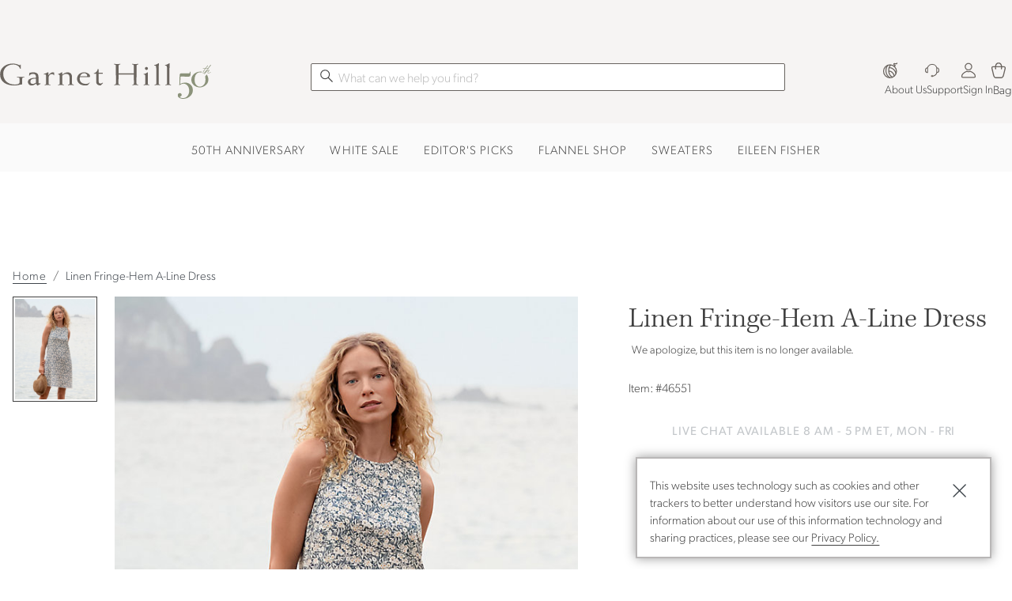

--- FILE ---
content_type: text/css
request_url: https://static2.garnethill.com/wcsstore/images/GarnetHill/css/pwaOverwrite10054.css
body_size: 2852
content:
@import url("/wcsstore/images/GarnetHill/_media/_assets/css/griditorial.css");
@import url("/wcsstore/images/GarnetHill/_media/_assets/css/cart.css");

@media (max-width: 768px) {
  .view-UnbxdBodyView.x1-product-search-2 #mainContentTitle {
    font-size: 1.375rem;
  }
}

.holiday-red::first-line {
  color: #7d1d21 !important;
}

@media (min-width: 768px) {
  body.scroll-down:not(.is-nav-open):not(.is-filter-open):not(.is-search-open) #app-header {
    overflow: visible !important;
    opacity: 1 !important;
    transform: none !important;
    pointer-events: all;
    position: sticky !important;
  }
}
a {
  font-weight: 300 !important;
  text-decoration: none;
  /* color: #404040 !important; */
}
/* hides gift option in checkout --  REMOVE THIS CSS IN CART.CSS */
/* .m-gift-boxing__body-inner .is-disabled,
.m-gift-boxing__body-inner .c-divider {
  display: none;
} */

/* Adjust warning message color from #9d0404 to #404040 */
.c-product-card__messages .u-color-error,
.c-product-card__messages .c-product-card__warning-message .c-icon,
.c-product-card-layout__messages .c-product-card-msgs__text-danger,
.c-order-summary-products-list__card-details .c-order-summary-products-list__card-details-warning .btn-link,
.c-order-summary-products-list__card-details .btn-link,
.c-order-summary-products-list__card-details .c-link,
.c-checkout-delivery__product-messages .btn-link,
.c-checkout-delivery__product-messages .c-order__shipping-message-text,
.c-checkout-delivery__product-messages .unapproved-returns-msg-link {
  color: var(--bs-body-color) !important;
  fill: var(--bs-body-color) !important;
}

.view-SinglePageCheckoutView {
  .t-checkout-step1-body {
    #subscribe_form {
      &:after {
        content: "Order confirmation will be sent to the email provided.";
        display: block;
        font-size: 1rem;
        margin-top: 0.25rem;
      }
    }
  }
}
.t-product-details.is--universal .t-universal-product-details-heading__des {
  font-weight: 400;
}

/* hides refer a friend in checkout due to broken image */
.t-checkout-confirmation__refer-a-friend-section {
  display: none;
}

/* changes the message color on PDP */
.t-universal-product-details-messages span {
  color: #404040;
  font-weight: 400 !important;
}

/* Changes the Mega Menu SALE to GH sale-color */
a.c-link.nav-link-Sale.nav-link,
.list-tile__sale a[href="/sale-clearance/"] {
  color: #b01419 !important;
}

/* hides skeleton block on many site pages. */
.area-CustomerServiceArea .responsive-content .c-skeleton-block {
  display: none;
}

/* cross brand logos on order confirmation page. */
.crossbrand-banner img {
  max-width: 175px;
}

/* Changes the badges font-weight and uppercase */
.product-information-panel__badge-container .c-product-item-new,
.t-product-details.is--universal .t-universal-product-details-heading__new-badge,
.t-product-details.is--universal .t-universal-product-details-heading .t-universal-product-details-heading__badge,
.t-product-details.is--universal .t-universal-product-details-heading__badge-container-with-additional-badge .additional-badge,
.t-universal-product-details-heading__badge-container {
  font-weight: 400 !important;
  text-transform: uppercase;
}

/* changes the color of the short description */
.c-dangerous-html.mt-1.u-color-promotion-red {
  color: var(--add-to-cart-color) !important;
  fill: var(--add-to-cart-color) !important;
  font-weight: 500;
  margin-bottom: 10px;
}

.t-product-details.is--universal .t-universal-product-details-heading__des::first-line {
  color: var(--add-to-cart-color);
  font-weight: 500;
}

/* hide h1 page title on the birthday capture page */
.t-app--birthday-capture h1#mainContentTitle {
  display: none !important;
}

/*
.t-universal-product-details-heading__badge-container.t-universal-product-details-heading__badge-container-with-additional-badge {
  text-transform: uppercase;
}
.t-universal-product-details-heading__badge-container.t-universal-product-details-heading__badge-container-with-additional-badge .t-universal-product-details-heading__badge {
  font-weight: 400 !important;
}
.t-product-details.is--universal .t-universal-product-details-heading__badge-container-with-additional-badge .additional-badge {
  font-weight: 400 !important;
}
*/

/* aligns container with SEO container on the PLP */
@media (min-width: 768px) {
  .t-app--ProductListPage .c-customer-search-container {
    margin-left: 14.1875rem;
  }
}

/* css to fix cannot be returned message in add to cart modal, to match cart messaging */
.m-universal-add-to-cart-modal .m-universal-modal-content .m-universal-card .m-universal-details .t-product-details-messages__non-returnable-container a {
  color: var(--bs-link-color);
  text-decoration: none !important;
  font-weight: 500 !important;
}
.m-universal-add-to-cart-modal .m-universal-modal-content .m-universal-card .m-universal-details .t-product-details-messages__non-returnable-container button {
  min-width: 1.5rem;
  min-height: 1.5rem;
}
.t-product-details-messages .c-button__inner {
  color: var(--bs-link-color);
}
.t-product-details-messages__availability {
  font-weight: 500;
  color: var(--bs-link-color);
}

/* SPARK-618 -- Reserve Space for Promo Banner */
div#tippy-carousel {
  max-height: 38px !important;
}

/* SPARK-265 -- Update Cart Upsell experience for Desktop */
.view-ShoppingCartView.screen-lg-up .m-upsell-product .c-sheet__inner {
  width: 35%;
}
.view-ShoppingCartView.screen-md-up .m-upsell-product .m-upsell-product__image {
  max-width: 75%;
}

/* adds margin to the checkout button to givr space between applepay and check out on mobile */
@media (max-width: 768px) {
  button.c-checkout-buttons__checkout.btn.btn-primary,
  .c-paypal-auth-capture.is--express {
    margin-bottom: 10px !important;
  }
}

/* stops menu items from wrapping and added .5rem margin to top */
#app-header .t-header .navbar .nav-link,
#app-header .t-header .navbar .c-share-list__share-buttons--link-button {
  white-space: nowrap;
  margin-top: 0.5rem;
}
.t-header__link {
  width: 13.5rem;
  height: 2.25rem;
}
.additional-links-wrapper a.c-link {
  font-size: 14px;
  white-space: nowrap;
}
.t-universal-product-details-heading__badge {
  color: #404040 !important;
}
/* hides the three gift options in checkout */
.m-gift-boxing__body-inner-options:nth-of-type(2),
.m-gift-boxing__body-inner-options:nth-of-type(3),
.m-gift-boxing__body-inner-options:nth-of-type(4) {
  display: none !important;
}
/* hides quick shop button on mobile */
@media (max-width: 768px) {
  .quick-view__wrapper {
    display: none !important;
  }
}
/* hides serach message when there is no results */
ul.sli_noresults {
  display: none !important;
}
/* hides the company line in checkout */
.c-custom-input-container.c-custom-redux-container.c-custom-input-company.pb-3.input-has-no-focus.has-no-text {
  display: none;
}

.t-universal-product-details-info-tabs .c-universal-tab-content {
  text-align: left !important;
}

/* removed space between header and main hero */
div#app-header {
  margin-bottom: 0;
}
.t-site-map__container > :not(.t-site-map__container) {
  width: 100%;
}
.t-site-map a,
.gh-search__popular a {
  text-decoration: none;
}
/* hides PDP pagination top */
.c-product-list__pagination__top {
  display: none !important;
}
/* Hide Gift Regiesty link in My Account on desktop and mobile */
.flex-column.c-my-account__side-box--nav.navbar-nav a[to="/GiftRegistryHomeView"],
.c-list-tile.c--is-anchor.t-my-account-accordion__list a[href="/GiftRegistryHomeView"] {
  display: none;
}
/*! COOKIE BAR **/
.c-cookie-banner {
  position: fixed;
  right: initial;
  left: auto;
  right: 2%;
  bottom: 2%;
  max-width: 450px;
  background: #ffffff;
  border: 2px solid;
  padding: 14px 16px;
  border-color: #b9b7b7;
  -webkit-box-shadow: 0px 0px 13px 0 rgba(0, 0, 0, 0.4);
  -moz-box-shadow: 0px 0px 13px 0 rgba(0, 0, 0, 0.4);
  box-shadow: 0px 0px 13px 0 rgba(0, 0, 0, 0.4);
}
.c-cookie-banner .banner-policy {
  text-decoration: underline;
  font-weight: 400;
}

@media (min-width: 992px) {
  #home_rr .c-slider .c-slider__content article.c-custom-width,
  #category_rr .c-slider .c-slider__content article.c-custom-width {
    flex: 0 0 calc((100% - 36px) / 6);
  }
}

.t-product-list__container .c-product-list__pagination:first-child {
  visibility: hidden !important;
  display: none !important;
}
nav.c-pagination.t-product-list__pagination.justify-content-center.justify-content-lg-end {
  justify-content: center !important;
}

.t-size-chart .c-size-chart__header,
.t-app--SizeChartPage #sidebar,
div.t-app.t-app--contact-us h1.t-main__content-title,
.t-app--wish-list .t-main__content-title {
  display: none;
}

.c-order-summary-content .c-order-summary .c-button {
  font-size: 1rem;
}
/* SPARK-571 : Checkout Optimization - Shipping 
label.send-promotional-emails-panel__lable {
  padding-left: 14px;
}

.send-promotional-emails-checkbox .form-check-input {
  margin-top: 0;
}*/
/* .t-checkout .t-checkout-step3 input[type="checkbox"]:checked {
  background: # !important;
} */

/* fixes the price being to large on monagram modal window on mobile */
@media (max-width: 768px) {
  .m-universal-personalization-modal .c-sheet__wrapper .c-sheet__inner .c-sheet__content .c-universal-price .price .price__integer {
    font-size: 1.6625rem !important;
  }
}

@media (min-width: 768px) {
  .gh_contact_info_contact_container {
    width: 370px !important;
  }
}

@media (min-width: 992px) {
  .t-app--SizeChartPage .t-main__content-with-side-bar {
    width: calc(75%);
    margin: 0 auto;
  }
  .t-footer__links-wrapper.footer-large-links__wrapper .c-link,
  .t-footer__contact-us-items .c-link,
  a.c-link.c-footer-grid__item-link.c-link-hover-underlined.pb-3 {
    padding: 18px 0 0px;
    padding-bottom: 0.3rem !important;
  }
  a.c-link.c-footer-grid__item-link.c-link-hover-underlined.pb-3 {
    padding-bottom: 0.5rem !important;
  }
  .c-slider__content.justify-content-lg-center {
    justify-content: flex-start !important;
  }
  .pb-3 {
    padding-bottom: 0.5rem !important;
  }

  div.t-app.t-app--contact-us h1.t-main__content-title {
    display: none;
  }
}
/* fixes styling for FAQ page */
.t-faqs [class="faq"] strong,
.t-faqs [class="faq"] b {
  display: inline-block;
}
.t-faqs .c-accordion p {
  color: #404040;
}
h1.t-faqs__title.text-center.fst-italic.mt-2.mb-3 {
  display: none;
}

/* QUICKSHOP HOTSOT STYLES */
.hotspot-default {
  width: 66px;
  padding: 20px;
}
.hotspot-default:hover {
  width: 66px;
  padding: 20px;
  content: url("/wcsstore/images/GarnetHill/_media/2022/collections/hotspot-hover.png");
}


--- FILE ---
content_type: text/css
request_url: https://static2.garnethill.com/wcsstore/images/GarnetHill/_media/_assets/css/cart.css
body_size: 789
content:
/* Donate panel placed in the desktop cart by CMC */

/* @media only screen and (min-width: 768px) { */

/* hides gift option in checkout */
/* .m-gift-boxing__body-inner .is-disabled,
.m-gift-boxing__body-inner .c-divider {
  display: none;
} */

/* po box copy in checkout color fix */
a.restricted-msg.from-cart-link {
  color: #9d0404;
  text-decoration: underline;
}
@media only screen and (max-width: 768px) {
  .c-order__gift-invalid-address.mt-3.p-3.u-color-error div {
    display: inline;
    color: #9d0404;
  }
}

.t-custom-add-to-cart__item-heading-name {
  font-size: 1.1rem;
  padding-left: 2rem;
  padding-bottom: 0.4rem;
}
li.t-custom-add-to-cart__item-heading-short-name {
  display: none;
}
ul.t-custom-add-to-cart__item-heading-short-description {
  padding-right: 1rem;
}
ul.t-custom-add-to-cart__item-heading-short-description li {
  list-style: none;
}
.t-custom-add-to-cart__item-heading-short-description-lbl {
  color: #404040;
  font-weight: 500;
  fill: #404040;
}
.t-custom-add-to-cart__item-content {
  padding-left: 2rem;
}
.mb-1.fw-semibold {
  display: none;
}
.t-custom-add-to-cart__item-content-wrapper {
  margin-bottom: 1rem;
}
.t-custom-add-to-cart__item-content-wrapper .c-product-option__item-content {
  padding: 0.375rem 1rem !important;
}
.t-cart .m-charity-modal .c-product-option__item-content.c-product-options__content {
  background-position: right 1.375rem center;
}
.t-cart .m-charity-modal .c-product-option__item-content.c-product-options__content {
  font-size: 15px !important;
}
/* } */

/* DOnate panel place in the cart by WCM */

/*
@media only screen and (min-width: 768px) {
  table.custom-add-to-cart-products-panel {
    display: none;
  }
}

.view-ShoppingCartView .DonatePanel > * {
  padding-top: 0 !important;
  margin-top: 0 !important;
}

.DonatePanel {
  border: 1px solid #9f9f9f;
  border-top: 1px solid #9f9f9f !important;
  overflow: hidden;
  padding-top: 0 !important;
}
.DonateContainer {
  max-width: 100%;
  height: auto !important;
  padding-top: 0 !important;
}

.right-wwcm-holder .DonateContainer {
  background: none repeat scroll 0 0 #f0f8fb;
  border: medium none;
  float: right;
  height: auto;
  margin-top: 10px;
  margin-bottom: 20px;
  padding: 10px 20px 20px 10px;
  width: 100% !important;
}

.DonateContainer .logo {
  float: left;
  clear: both;
  margin: 20px;
  margin-right: 30px;
}
.DonateContainer .text {
  float: left;
  width: 75% !important;
  margin-top: 20px;
}
.text h4 {
  font-family: "Kepler Std", "Baskerville", Georgia, "Times New Roman", Times, serif;
  font-size: 1.1875rem;
}
.text p {
  font-size: 15px;
  line-height: 1.3;
}
.DonateContainer select {
  margin-top: 0;
}
.DonateContainer .leftPanel {
  float: left;
  clear: both;
}
.DonateContainer .rightPanel {
  float: left;
  margin-top: 0;
  width: 75% !important;
}
.DonateContainer .submitPanel {
  margin: 10px 0 18px;
  width: 75%;
  float: left;
  clear: both;
}
select#list {
  width: 250px;
  font-size: 14px;
  float: left;
  padding: 0.475rem 2.71875rem 0.475rem 0.90625rem;
}
#submit {
  cursor: pointer;
}
input#submit {
  margin: 0 0 0 14px;
  padding: 5px 40px;
  background-color: #376093;
  color: white;
  text-transform: uppercase;
}
input#submit:hover {
  background-color: black;
  color: white;
}
*/


--- FILE ---
content_type: application/x-javascript
request_url: https://www.garnethill.com/wcsstore/images/GarnetHill/js/framework/functions.js
body_size: 2633
content:
/*! BEGIN: IMMEDIATELY-INVOKED FUNCTION EXPRESSION **/
(function ($, window, document, undefined) {

/*! FUNCTION: PARSEQUERYSTRING() **/
window.parseQueryString = function (query, normalize) {
  var query = ((typeof query !== 'undefined') ? query : window.location.href).replace(/.+?([#?])/, '$1');
  var object = {};
  query.replace(/[?&#]*([^=&]+)=([^&#]*)/g, function (match, key, value) {
    value = decodeURIComponent(value.replace(/\+/g, ' '));
    object[key] =
      (typeof normalize != 'undefined' && normalize == true) ?
      (value) :
      (/^(true|false)$/.test(value)) ?
      (value == 'true') :
      (!isNaN(value.replace(/^\s*$/, false))) ?
      (parseFloat(value)) :
      (value);
  });
  return object;
}
/*
parseQueryString(); // Parameters From Current URL
parseQueryString()['test']; // Value Of "test" From Current URL
parseQueryString('?width=800&height=600'); // {width: 800, height: 600}
parseQueryString('noparam?width=800&height=600'); // {width: 800, height: 600}
parseQueryString('//frontgate.scene7.com/is/image/frontgate/Collections_Hero_Orleans?$wfsc$');
*/

/*! FUNCTION: APPLYSOURCECODE(); **/
window.applySourceCode = function (SourceCode) {
  $.ajax({
    url: '/CheckoutV2JSONView',
    dataType: 'text'
  }).done(function(data){
    data = $.parseJSON(data.replace(/(^\s*<script>\s*\/\*\s*|\s*\*\/\s*<\/script>\s*$)/g, '').replace(/\,\s*([\]\}])/, '$1'));
    $.ajax({
      url: '/PromoCodeAtCheckout',
      method: 'POST',
      data: {
        storeId: Number(all.store_id),
        catalogId: Number(all.catalog_id),
        langId: -1,
        orderId: data.orderInformation.orderId,
        promoCode: SourceCode,
        taskType: 'A',
        errorURL: '/ShoppingCartView?orderId='+data.orderInformation.orderId,
        URL: '/OrderCalculate?URL=/ShoppingCartView&orderId='+data.orderInformation.orderId+'&updatePrices=1&calculationUsageId=-1&calculationUsageId=-2&calculationUsageId=-7'
      }
    }).done(function(data){
      if ($('.view-ShoppingCartView, .area-ShoppingCartArea').length > 0) {
        window.location.reload();
      }
    });
  });
}
/*
applySourceCode('XXW82639');
*/

/*! FUNCTION: GOMODAL(); **/
window.goModal = function (options) {
  if (typeof options === 'undefined') {
    $.colorbox.close();
    return false;
  }

  if (typeof options === 'string') {
    var href = options;
    options = {};
    options.href = href;
  }

  if (typeof options.object == 'string') {
    options.object = $(options.object);
  }

  if (options.element) {
    if (!options.href && (options.element.href)) {
      options.href = options.element.href;
    }
    if (!options.title && (options.element.title || options.element.alt)) {
      options.title = options.element.title || options.element.alt;
    }
  }

  if (options.callbacks && typeof options.callbacks !== 'object') {
    options.callbacks = [options.callbacks];
  } else {
    options.callbacks = [];
  }

  if (options.href) {
    options.parameters = parseQueryString(options.href);
    if (options.document || options.href.match(/\.(PDF|DOC|XLS|PPT)$/i)) {
      options.iframe = true;
      options.document = true;
    } else
      if (options.photo || /^(http:)?\/\/[^\.]+\.scene7\.com\/is\/image/.test(options.href) || options.href.match(/\.(PNG|GIF|JPE?G|BMP)$/i)) {
        options.photo = true;
        options.size = 'auto';
      } else {
        if (options.match = options.href.replace('.be', 'be.com').match(/(youtube|vimeo)\.com\//)) {
          options[options.match[1]] = options.href.replace(/.*?(\/watch\?v=)?([^\/]+?)\/?$/, '$2');
        } else
        if (options.href.match(/360\.htm/) && (options.match = options.parameters.spinset || options.parameters.src)) {
          options.spinset = options.match;
        }
      }
  } else
  if (options.object) {
    if (options.photo || /^(http:)?\/\/[^\.]+\.scene7\.com\/is\/image/.test(options.object.first().attr('href')) || options.object.first().attr('href').match(/\.(PNG|GIF|JPE?G|BMP)$/i)) {
      options.photo = true;
      options.size = 'auto';
    }
    options.current = '{current} of {total}';
  }

  options.margin = (options.inline || options.html || options.ajax) ? true : false;
  options.iframe = (options.inline || options.html || options.photo || options.ajax) ? false : true;

  var goVideo = function () {
    options.target = '#colorbox .cboxIframe';
    options.callbacks.push(function () {
      buildVideo(options);
    });
  }

  if (options.youtube || options.type === 'youtube') {
    options.type = 'youtube';
    goVideo();
  } else
  if (options.vimeo || options.type === 'vimeo') {
    options.type = 'vimeo';
    goVideo();
  }

  if (options.spinset || options.type === 'spinset') {
    options.type = 'spinset';
    options.href = 'http://s7g8.scene7.com/s7viewers/html5/genericSpinMobile.html?serverUrl=//frontgate.scene7.com/is/image/&config=frontgate/SpinSet_HTML5_Cinmar&contentRoot=//frontgate.scene7.com/is/content&asset=frontgate/' + (options.spinset ? options.spinset : options.src);
    options.width = 850;
    options.height = 550;
  }

  if (options.className) {
    options.className = (options.modal ? 'is-modal' : 'is-layer') + ' ' + (options.headless ? 'is-headless' + ' ' : '') + (options.margin ? 'is-inline' + ' ' : '') + 'framework' + ' ' + options.className;
  } else {
    options.className = (options.modal ? 'is-modal' : 'is-layer') + ' ' + (options.headless ? 'is-headless' + ' ' : '') + (options.margin ? 'is-inline' + ' ' : '') + 'framework';
  }

  if (options.classInner) {
    options.classInner = '' + options.classInner + (options.type ? ' ' + options.type : '');
  } else {
    options.classInner = '' + (options.type ? ' ' + options.type : '');
  }

  if (!options.size && !options.width) {
    if (options.type === 'youtube' || options.type === 'vimeo') {
      options.size = 'wide';
    } else
      if (options.document) {
        options.size = 'default';
      } else
        if (options.type !== 'youtube' && options.type !== 'vimeo' && options.type !== 'spinset') {
          options.size = 'default';
          options.resize = true;
        }
  }

  if (options.size === 'default') {
    options.width = 700;
    options.height = 500;
  } else
    if (options.size === 'wide') {
      options.width = 700;
      options.height = 393;
    } else
      if (options.size === 'full') {
        options.width = 667;
        options.height = 500;
      } else
        if (options.size === 'audio' || options.size === 'small') {
          options.width = 300;
          options.height = 225;
        }

  options.height = parseInt(options.height) + (options.headless ? 0 : 40); // ADD 40PX FOR TITLE/HEADER!

  if (options.resize) {
    options.callbacks.push(function () {
      $.colorbox.resize();
    });
  }

  if (options.title && options.category) {
    options.tracked = true;
    options.callbacks.push(function () {
      var prefix = (options.type === 'youtube' || options.type === 'vimeo') ? 'Video: ' : '';
      cmCreateElementTag(prefix + options.title, options.category);
    });
  }

  if (options.youtube || options.vimeo || options.spinset || options.photo) {
    options.scrolling = false;
  }

  (options.object || $).colorbox(options = $.extend({
    /** DEFAULTS **/
    opacity: 0.60,
    iframe: options.iframe,
    maxWidth: $(window).width(),
    maxHeight: $(window).height(),
    onOpen: function () {
      var margin = (window.innerWidth || 0) - ((document.documentElement || {}).clientWidth || 0);
      $(document.documentElement).css({'margin-right': margin, 'overflow-y': 'hidden'});
      $('#cboxWrapper').addClass(options.classInner);
      options.css && $('#colorbox').append('<style id="cboxStyle">' + options.css + '</style>');
    },
    onComplete: function () {
      $.each(options.callbacks, function (x, y) {
        y();
      });
    },
    onClosed: function () {
      $(document.documentElement).removeAttr('style');
      $('#cboxWrapper').removeClass();
      $('#cboxStyle').remove();
    }
  }, options));

  if (options.debug === true) {
    console.log(options);
  }
}
/*
goModal({spinset:'35186_ss'});
goModal({youtube:'v6Ev82rVsLM'});
goModal({vimeo:'47720768',size:'full'});
goModal({href:'//youtu.be/v6Ev82rVsLM'});
goModal({type:'youtube',src:'v6Ev82rVsLM',size:'audio'});
goModal({youtube:'v6Ev82rVsLM',width:960,height:540,debug:true});
goModal({href:'https://www.bing.com/',size:'default',debug:true});
goModal({href:'/wcsstore/images/Frontgate/moreinfo/11531.pdf',debug:true});
goModal({href:'/wcsstore/images/Frontgate/moreinfo/ladders/36565_dimensions.jpg'});
goModal({href:'/wcsstore/images/Frontgate/moreinfo/ladders/36565_dimensions.php',photo:true});
goModal('/wcsstore/images/GrandinRoad/_media/Landing/HalloweenHaven2013/category-disclaimer.htm');
goModal({href:'/wcsstore/images/GrandinRoad/_media/Landing/HalloweenHaven2013/category-disclaimer.htm',ajax:true});
goModal({href:'/wcsstore/images/GrandinRoad/_media/Landing/HalloweenHaven2013/category-disclaimer.htm',iframe:false});
goModal({href:'/wcsstore/images/GrandinRoad/_media/Landing/HalloweenHaven2013/category-disclaimer.htm',width:600,height:320});
goModal({href:'/wcsstore/images/GrandinRoad/_media/Landing/HalloweenHaven2013/category-disclaimer.htm',width:500,height:400,ajax:true});
goModal({html:'<h1>Test &lt;h1&gt; Headline</h1><h2>Test &lt;h2&gt; Sub-Headline</h2><p>Test &lt;p&gt; Paragraph</p>'});
goModal({href:'//frontgate.scene7.com/is/image/frontgate/b-66857_main?$source$&wid=294&hei=420&fit=vfit,1'});
goModal({inline:true,href:'#site-credentials'});
*/

/*! END: IMMEDIATELY-INVOKED FUNCTION EXPRESSION **/
}(jQuery, window, document));


--- FILE ---
content_type: text/javascript;charset=UTF-8
request_url: https://akamai-scene7.garnethill.com/is/image/garnethill/46551_is?req=imageset,json&id=46551
body_size: -170
content:
/*jsonp*/s7jsonResponse({"IMAGE_SET":"garnethill/46551_alt1;garnethill/46551_alt1,garnethill/46551_alt2;garnethill/46551_alt2,garnethill/46551_alt3;garnethill/46551_alt3,garnethill/46551_alt4;garnethill/46551_alt4"},"46551");

--- FILE ---
content_type: text/javascript;charset=UTF-8
request_url: https://www.garnethill.com/gwtResources?storeId=10054&catalogId=10054&langId=-1&key=all,checkout,pdp,app
body_size: 94778
content:
var all = {"GIFT_REGISTRY_COUNT_DOWN_DAY_SINGULAR":"{0} Day","SHIPPING_ADD":"Shipping Address-","footerRecommendation_displayNowWithPromoLabel":"true","GIFTREGISTRYSHAREVIEW_ESPOTS_LIST":"GiftRegistryShareView_TopEspot,GiftRegistryShareView_BottomEspot","SELECT_GIFT_CARD":"Select Gift Card Design","D365_useV2FromRequestCatalog":"true","GIFT_REGISTRY_EDIT_INVALID_CHARS":"Please enter only characters varying from a-z, A-Z, 0-9 and special characters !#,.-?@+&","GIFT_REGISTRY_COUNT_DOWN_SUFFIX":"Left!","YEAR":"Year","DO_NOT_POSTPONE_THE_ORDER":"N","ADDR_DEFAULT_BILLING_ADDRESS_INDICATOR_TXT":"Default Billing","CDF_INTERNATIONAL_CUSTOMER_SERVICE_CATEGORY_ID":"Customer Service-International","sendGA4CategoryEventWhenCertonaEnabled":"false","FIRE_GOOGLE_ANALYTICS_EVENT_IN_CATALOG_REQUEST_PAGE":"true","useLongESDMessage":"false","recommendations_search_no_results_1_enabled":"true","recommendations_cart_2_instance":"2","UNBXD_FILTER_BY_TEXT":"","DESIGNER_APP_OTHER_BRANDS_SECTION_TITLE":"4. Apply to our Family of Brands","ADDRESSBOOK_TITLE":"Address Book","SPIDERBAIT_MOST_POPULAR_LABEL":"Most Popular","GOOGLE_TAG_ERROR_TYPE":"errorType","showStepsOnGuestCheckoutPage":"false","recommendations_product_grid_2_enabled":"false","RECIPIENT_EMAIL_LABEL":"Friend's Email","recommendations_product_grid_DEVICE_2_carousel":"true","faqs_searchTopOffset":"4","REG_EXP_BRAND_NAME":"(GarnetHill)","giftRegistryQuantityPurchasedHeader":"Has:","ratingLabel":"Rating is {0} out of {1}","RECOMMENDATIONS_PDP1_USE_INTERNAL":"false","BAZAAR_VOICE_MD5_KEY":"eDe7t3hs","recommendations_sli_page_1_orientation":"horizontal","YOU_ENTERED":"You entered","QUANTITY_LABEL":"Quantity","universalCarouselpreset_hero_xs":"$UPDP_Hero_XS$","CAT_PREFERENCES_HEADER":"Catalog Preferences","GOOGLE_TAG_RECENTLY_VIEWED_PRODUCT_LIST_NAME":"Recently Viewed","ITEM_NUMBER_STR":"Item #","GA_PDP_INTERACTION_CATEGORY":"PDP Interactions","ESD_ITEM_IN_STOCK_LABEL_MESSAGE":"In-Stock","INSTEAD":"instead","recommendations_homehero_1_enabled":"false","WISHLISTSHARE_MSG_SUBJECT":"{0} would like you to visit their wish list","PASS_REQ":"Please enter Current Password.","SEARCH_ERROR_MESSAGE":"We are sorry, the information you have requested is not available.","UNIVERSAL_REQUIRES_VALID_EMAIL":"Requires valid email for verification","BY_CATEGORY":"By category","UNIVERSAL_CUSTOMER_REVIEWS":"Customer Reviews","recommendations_espots_category_2_category_scheme":"category2_rr","UNIVERSAL_RATINGS_AND_REVIEWS":"Ratings & Reviews","accountListHeartIcon":"false","navigationMenu_haveSubCatNavItem":"true","WISH_LIST":"Add Item to a Wish List","SHIPPING_DELIVERY_SERVICES_PER_UNIT":"","GHR_navigationMenu_showAboutUsLinks":"true","recommendations_GiftCardBalanceView_IDs":"giftcard_balance_1,giftcard_balance_2","IS_ADD_WAS_NOW_PRICE_TO_WL":"true","RECOMMENDATIONS_REVERSE_SCHEME_ORDER":"false","cart_giftWithPurchase_swatchImageWidth":"auto","wishListOKButton":"View List","SHIPPING_GIFTING_GIFT_BOX_MESSAGE":"Gift Box Message","CHANGEEMAILVIEW_ESPOTS_LIST":"ChangeEmail_TopEspot,ChangeEmailAddress_TopEspot2,ChangeEmail_BottomEspot","recommendations_unbxd_page_2_orientation":"horizontal","FORCE_VISUAL_NAVIGATION":"false","SORT_BY":"Sort By","GIFTREGISTRYSTATICVIEWVIEW_WWCMS_LIST":"WCM_GIFT_REGISTRY_MESSAGING|body|ContentSpot2,WCM_GIFT_REGISTRY_MANAGE|body|Copy,WCM_GR_SOCIAL_PLUGINS|body|Copy,WCM_GIFT_REGISTRY_MESSAGING|body|ContentSpot1","ZERO_PRICE_SWATCH_QTY_PER_ITEM_LIMIT":"10","GIFT_REGISTRY_NOT_VALID_EMAIL":"(@.*@)|(\\\\.\\\\.)|(@\\\\.)|(\\\\.@)|(^\\\\.)|(^\\\\#)|(^\\\\*)|(^\\\\@)|(^\\\\&)|(^\\\\^)|(%)","NO_SEARCH_FOUND_FORM_NAME":"no-search-found","PRODUCT_INFO_REGISTRY_LIST_MODAL_API":"PRODUCT_INFO_REGISTRY_LIST_MODAL_API","GHR_preCheckTotalValueCalculation":"true","PHONE_TEXT":"Phone","HEADER_WELCOME":"Welcome","recommendations_espots_category_DEVICE_2_num_recommendations":"8","BILLING_ADDRESS_FORM":"billing_address_form","SPC_ADDR_EDT_DLOG_STRADDR2FIELD_LABEL":"Street Address Line 2 (optional)","IN_HOME_ASSEMBLY_ANCHOR_TEXT":"In-Home Assembly","ORDER_CONFIRMATION_NUMBERLABEL":"Order number: ","COUNTRY":"Country/Region:","EXCLUDED_ON_STATE_PDP_ESPOT_NAME":"EXCLUDED_ON_STATE_PDP_ESPOT","recommendations_product_category_1_DEVICE_2_category_scheme":"category_rr","D365_orderDetails_addCountryDefault":"true","PRODUCT":"product","CUSTOMER_SERVICE_ZIP_CODE":"Zip Code","byIdDesAsWWCM":"true","PRODUCT_QUICK_VIEW_CERTONA_EVENT_ID":"quickview","GA_ESPOT_POSITION_GRID":"grid","PLCC_INFO_FORM":"plcc-info-form","recommendations_espots_category_3_recommendations_type":"Categories","recommendations_toplevelnav_defer_call":"false","recommendations_ProductCategoryView1Tablet_IDs":"product_category_1_DEVICE_2","UNBXD_ADD_PAGINATION_WINDOW_WITH_ARROWS":"true","FREE_GIFT_NO_THANKS_MESSAGE":"No thanks","FILTERS_AND_SORT_TEXT":"FILTER & SORT","USERREGISTRATION_REENTER_EMAIL_ADDRESS":"Re-enter Email Address","recommendations_homecreative_1_num_visible":"1","MY_SAVED_ITEMS":"My Saved Items","ADD_CERTIFICATE_TEXT":"Add Certificate","UNBXD_LEFT_NAV_FILTER_BY_TEXT":"FILTER BY:","CAT_REQUEST_SUBMIT_LABEL":"Send","BREAD_CERTIFICATE_VALIDATION_MESSAGE":"","UNIVERSAL_YES":"Yes","SUB_CATEGORY":"SubCategory","ADD_ADDITIONAL_SHIPPING_CHARGE_MESSAGE":"false","TRADE_PROGRAM":"Trade Program","totalCost":"Total cost","CAT_CONFIRMATION_MSG":"Thank you for your request!  You should receive your catalog in about 2 weeks.","recommendations_toplevelnav_num_in_carousel":"2","GOOGLE_TAG_ANALYTICS_PAGE_TYPE_ORDER_DETAILS":"Order Details","CDF_PRODUCT_SEARCH_RESULTS_CATEGORY_ID":"Search|On Site Search","navigationMenu_navigationHasEspot":"false","GA4_SHARE_GR_PAGE":"gift registry","CUSTOMER_RECIEVED_UNDER_REVIEW":"Customer Received UnderReview","BROWSE_SORT_BY_DROPDOWN":"NA-Sort by, Name-Product Name, PriceAsc-Price (low to high), New-What's New, Rating-Customer Ratings","MIDDLE_INITIAL":"","SHIPPING_TITLE":"Shipping Method","shoppingCartSummaryView":"/MiniCartView","GA4_DC_PAGE":"designer consultant","plp_multipleFilterSelection":"true","ANSWER_THIS_QUESTION":"Answer this Question","contactUsForm":"/CustomerServiceFormView","GIFT_REGISTRY_TOP_ITEMS_COUNT":"5","QA_TAB_NAME":"Product Q&A","WISHLIST_STATIC_HEADER":"My Wish Lists","CUSTOMER_RECIEVED_CONGRATS":"Customer Received Congrats","SEARCH_BY_NAME":"Search by name","CDF_ORDER_HISTORY_CATEGORY_ID":"MY ACCOUNT","TOPNAV_REDIRECT_HREF":"r","OPTIONAL_LABEL_TEXT":"(Optional)","MESSAGE_MAX_LENGTH":"200","FILTER_BY_NO_PRODUCTS_ERROR_MSG":"No products returned for selected filter criteria. Please refine your filter selection.","CUSTOM_FEEDBACK_ERROR_EMAIL_INVALID":"Please enter Email Address in valid format","recommendations_cart_1_defer_call":"false","LOCAL_NAVIGATION_ADD_TOGGLE_BUTTON_TO_SUB_NAV":"true","PASSWORD_UPDATE":"Password Update","GOOGLE_TAG_CAROUSEL_TAB1_PRODUCT_LIST_NAME":"Related Items","CHECKOUT_REGISTRATION_SIGN_IN":"Registration /Sign In","recommendations_search_results_2_instance":"2","recommendations_sli_page_1_use_gwt":"false","REGISTERED_CUSTOMERS":"Existing customers","DEV_BASE_IMAGE_PATH":"/wcsstore","SUBCATEGORIES_ESPOTS_LIST":"CategoryLanding_TopEspot,{0}_Top_Espot1,{0}_Pinterest_Espot,{0}_Espot1,{0}_Espot2,{0}_Espot3,{0}_Espot4,{0}_Espot5,{0}_Espot6,{0}_Espot7,{0}_Espot8,{0}_Right_Espot1,{0}_Right_Espot2,{0}_Right_Espot3,{0}_Right_Espot4,{0}_Right_Espot5,{0}_Right_Espot6,{0}_Right_Espot7,{0}_Right_Espot8,{0}_Bottom_Espot1,{0}_Bottom_Espot2,CategoryLanding_BottomEspot","recommendations_product_category_1_num_recommendations":"40","UNIVERSAL_PDP_PERSONALIZATION_PANEL_HEADER_TEXT":"Personalization","ERROR500VIEW_WWCMS_LIST":"WCM_ERROR_500|body|ContentSpot1,WCM_ERROR_500|body|ContentSpot2,WCM_ERROR_500|body|ContentSpot3,WCM_ERROR_500|body|ContentSpot4","recommendations_updp_product_1_num_visible":"3","SHIP_TO_STORE_STORE_LAST_NAME":"Store","SELECT_WISH_LIST":"Select a Wish List","CSRUSERLOGONVIEW_ESPOTS_LIST":"UserLogon_TopEspot,UserLogon_BottomEspot","recommendations_ProductGridView_IDs":"product_grid_1,product_grid_2","CERTONA_RESX_QA_HOST":"qa.res-x.com","CERTONA_RESX_APPID":"Garnethill01","OrderStatusDetails_enableUnitPriceQtyMultiplication":"true","UNBXD_SEARCH_LEFT_NAV_HEADING_MESSAGE":"{0} items matched your search.","navigationMenu_openIconName":"chevron-down","CUSTOMER_SERVICE_CONFIRMATION_MESSAGE":"Thank you for your message. A customer service representative will reply to your question within 24 hours.","CatalogPreferencesView_heading":"Catalog Preferences","EMAILSUBSCRIBEVIEW2_WWCMS_LIST":"WCM_EMAIL_SUBSCRIBE|body|ContentSpot1,WCM_EMAIL_SUBSCRIBE|body|ContentSpot3,WCM_EMAIL_SUBSCRIBE|body|ContentSpot2","showLargerViewColorChipForTheBrand":"true","AugmentedRealityUrl":"","GUEST_CHECKOUT":"Guest Checkout","SHARE_BRAND_CONSTANTS":"Garnet Hill","PRICE_WITHOUT_LABEL_FORMAT_VALUE":"","freeShipToStoreMessageType":"Ship to Store (Free)","UNIVERSAL_SEE_ALL_QUESTIONS":"See all questions","GiftRegistryShareView_heading":"Gift Registry: Share","universalCarouselpreset_hero_sm":"$UPDP_Hero_SM$","CAT_REQUEST_ADDR_EDT_DLOG_STRADDR1FIELD_LABEL":"Street Address 1","BREAD_CERTIFICATE_ALREADY_EXIST_FOR_ORDER_ERROR":"Gift certificate number entered already exist for this order.","SAVE_CART_ACROSS_DEVICES":"to save your cart across devices.","navigationMenu_navigationStartIcon":"","CART_UPSELL_ID_SPLIT_REGEX":"-_-","LIST_OF_THIRD_PARTY_DISCLOSURES":"LIST OF THIRD PARTY DISCLOSURES","CART_SHOW_UPSELL_PERSONALIZABLE_ITEMS":"true","CART_PERSONALIZATION_MODAL_API":"cart-personalization-modal-api","recommendations_product_category_DEVICE_2_orientation":"horizontal","SOCIAL_MEDIA_TYPE_GR":"GiftRegistry","UNBXD_MULTI_LEVEL_MAX_SUBCAT_NUMBER":"8","ERROR_PAGE_TITLE_TEMPLATE":"<title>Page Not Found Error - {0}<\/title>","plp_showItemsPerPageLabel":"false","YOU_CANNOT_ADD_THIS_TO_SAVE_FOR_LATER":"","isGiftCardWithPLCCMessageEnabled":"true","GOOGLE_TAG_ANALYTICS_ENHANCED_PREQUALIFICATION_ELIGIBILITY":"enhanced_prequalification_eligibility_check","DESIGNER_PROGRAM_BENEFITS_IMAGE":"10052|/wcsstore/images/GarnetHill/_media/Landing/Trade/BD_Trade_Logo.svg,10053|/wcsstore/images/GarnetHill/_media/Landing/Trade/FG_Trade_Logo.svg,10054|/wcsstore/images/GarnetHill/_media/Landing/Trade/GH_Trade_Logo.svg,11103|/wcsstore/images/GarnetHill/_media/Landing/Trade/GR_Trade_Logo.svg","GIFT_REGISTRY_PROD_DONE":"Done","SHIPPING_AND_BILLING_TYPE":"SB","recommendations_404page_1_num_recommendations":"40","PAYPAL_CALL_SERVICE_TIMEOUT":"60000","GRSHARE_MSG_ERROR":"An error has occurred","BLOOMREACH_ERROR_MISSING_PARAM":"{0} paramater is missing","PASSWORD_NOTIFY_SUBJECT":"Password reset for Garnet Hill","CDF_BLOOMREACH_RELATED_SEARCH_CATEGORY_ID":"BR Related Search Widgets","PAYPAL_LOCALE_CODE":"us_EN","REMOVE_SWATCH_BUTTON_LABEL":"Remove -","MINIMUM_PASSWORD_LENGTH":"10","INVALID_CHARS_TMPL":"There are invalid characters in the {0} field.","CHECKOUT_BILLING_HEADER":"Billing Address","UNIVERSAL_ASK_SPECIALIST_API_MODAL":"universal-ask-specialist-api-modal","recommendations_search_results_2_display_price":"false","plp_thematicShowFilters":"false","recommendations_unbuyable_display_price":"false","STANDARD_GROUND_SHIPPING_MODE_CODE":"","WWCM_ERROR_CONTENTNAME_PARAMETER_NOT_FOUND":"Error: The contentName parameter was not found","CDF_GIFT_REGISTRY_VIEW":"OTHER SERVICES","customerServiceFormView_fieldsValidator_topicRequired":"true","recommendations_product_grid_DEVICE_2_display_price":"false","recommendations_order_confirmation_display_1_instance":"1","showEstimationMessageInsideTheSelectOptions":"true","OVERVIEW_HEADER":"Account Overview","REMOVE_ITEM":"Remove","OrderHistoryView_heading":"Order History","CATALOGPREFERENCESVIEW_ESPOTS_LIST":"CatalogPreferences_TopEspot,CatalogPreferences_TopEspot2,CatalogPreferences_BottomEspot","isEnabledAutoSuggestHovering":"false","recommendations_home_1_num_recommendations":"40\t","OVERVIEW_TAB_NAME":"Details","SEND_CANCLE_LABEL":"Cancel","GIFT_BOX_CHANGE_NOTIFYING_MODAL":"GIFT_BOX_CHANGE_NOTIFYING_MODAL","RESET":"","PAYMENT_AUTHORIZATION_ERROR_4_ATTEMPTS":"We are unable to authorize payment; please check your billing address and your payment information, and try again. As a security precaution, we will clear your shopping cart if payment information is incorrect one more time. If you prefer to order by phone, please call 800.870.3513\t","SOCIAL_AUTH_TOP_LABEL_TEXT":"OR","CAT_REQUEST_COUNTRY_LABEL":"Country","UNIVERSAL_UPLOAD_IMAGE_INSTRUCTIONS_MODAL":"UNIVERSAL_UPLOAD_IMAGE_INSTRUCTIONS_MODAL","EMAIL_SUBSCRIBE_FORM_EMAIL_VALIDATION_MSG":"You must enter a valid email address","WISHLISTMESSAGE_NA":"(Not available)","UNIVERSAL_WAS_THIS_REVIEW_HELPFULL":"Was this review helpful?","OVERALL":"Overall","customerService_fieldsValidator_orderNumberRequired":"false","FREE_GIFT_QTY":"Qty:","SEARCH_EVENT_ACTION":"Selected Search Suggestions","BAZAAR_VOICE_REVIEWS_STAGE":"//reviews.garnethill.com/bvstaging","enableSwatchFiltering":"false","SHOPPINGCARTVIEW_WWCMS_LIST":"WCM_PERSONALIZATION_INSTRUCTION|body|ContentSpot1,WCM_TRACKING_PIXELS_V2|body|CartSpot,SHOPPING_CART_DONATION_WWCM|body|ContentSpot1,SHOPPING_CART_V2_LEFT_WWCM|body|ContentSpot1,SHOPPING_CART_V2_GENERIC_WWCM|body|ContentSpot1,WCM_EXCLUDED_FROM_SHIPPING_CALCULATION_MSG|body|ContentSpot1","MONETATE_TRACKING_ENABLED":"true","PINTEREST_OUT_OF_STOCK_CONTENT":"http://schema.org/OutOfStock","SINGLE_USE_CODE_CANNOT_BE_VALIDATED_ERROR_MESSAGE":"We apologize, the offer code applied could not be validated at this time.","START_WITH_FAVORITE_DESIGN":"","WWCM_ERROR_CONTENT_NOT_FOUND":"Error: The content file was not found: {0}","CREDIT_CARD_TYPE_LBL":"Card Type","giftRegistryDetailsCustom":"true","pdp_applyCustomizedStyleForTopCarousel":"false","ADDITIONAL_COST":"Additional Cost:","PAYMENT_BRAND_ERROR":"Payment authorization failed. Please enter correct payment information or choose another payment method.","recommendations_product_category_1_display_price":"true","CREATE_NEW_CONSULTANT_LIST_MODAL":"CREATE_NEW_CONSULTANT_LIST_MODAL","smsUnSubscribeUserServiceName":"/wcs/resources/store/{0}/attentiveHandler/unsubscribe","recommendations_sli_page_2_defer_call":"true","BIRTHDAY_CAPTURE_FORM_PLEASE_CLICK_HERE":"Please click here","OPTIONAL_ARTICLE_CATEGORY_SPECIFIC_BASEURL":"http://www.frontgate.com/assets/php/content_category.php","MONETATE_ERROR_404_PAGE_TYPE_VALUE":"error404","SEARCH_SORT_BY":"Sort By:","GIFT_REGISTRY_EDIT_REGISTRY_NAME":"Name of Event","ADD_ANOTHER_LINE":"+add another line","recommendations_product_category_2_use_gwt":"false","ORDERDETAIL_SHIPPING_METHOD":"Shipping Method","UNBXD_POPULAR_SEARCH_TERMS_TEXT":"Suggested:","GHR_isRecommendationEnabled":"false","SINGLE_PDP_WWCMS_LIST":"WCM_PERSONALIZATION_INSTRUCTION|body|ContentSpot1,WCM_ORDER_SWATCH_MODEL|body|PopupCopy,WCM_PDP_PRODUCT_SPECIFIC_CONTENT_TEMPLATE|body|ContentSpot1,WCM_PDP_PRODUCT_SPECIFIC_CONTENT_TEMPLATE|body|ContentSpot2,WCM_TOP_SHARE_AREA_CONTENT|body|ContentSpot1,WCM_PDP_SOCIAL_PLUGINS|body|Copy,WCM_SATISFACTION_GUARANTEE|body|PopupCopy,WCM_RETURN_POLICY|body|PopupCopy,WCM_SHIPPING_INFO|body|PopupCopy,WCM_PAYMENT_MSG|body|PopupCopy,WCM_TRACKING_PIXELS|body|PDPSpot,WCM_PDP_GIFT_GIVING_MODULE|body|ContentSpot1,WCM_FABRIC_PDP_MAKE_IT_YOUR_OWN|body|ContentSpot1,WCM_PDP_REDESIGN_BUTTON_VERBIAGE|body|ContentSpot1,WCM_PAYPAL_GLOBAL_PDP|body|ContentSpot1","SHOW_USER_AUTHORITY_FRIENDLY_ERROR":"false","GIFT_CARD_BALANCE_ERR_MISSING_ACCT_NUMBER":"Please enter a gift card number.","SHIPPING_SURCHARGE_MESSAGE_CHECKOUT_OVERRIDE":"","pageTypes_TOP_CATEGORY":"topCategory","ORDER_HISTORY_NO_ORDERS_MESSAGE":"No previous orders found.","universalCarouselpreset_hero_lg":"$pdp_hero$","recommendations_product_1_num_visible":"3","GiftRegistrySearchResultsDisplayView_heading":"Gift Registry Search Results ","BROWSE_SORT_DEFAULT":"Sort By","PRICE_LABEL_WITH_CLEARANCE_WITH_SALE":"Now ","recommendations_product_grid_1_num_in_carousel":"40","recommendations_product_category_2_instance":"2","CHECKOUT_STEP6":"checkoutStep6","GOOGLE_TAG_ANALYTICS_PAGE_TYPE_FORGOT_PASSWORD":"Forgot Password","recommendations_purchase_confirmation_display_price":"true","GOOGLE_TAG_ANALYTICS_ENHANCED_PREQUALIFICATION_MOBILE_VERIFICATION":"enhanced_prequalification_mobile_verification","ORDERDETAILSVIEW_WWCMS_LIST":"WCM_ORDER_DETAILS|body|Copy","universalCarouselpreset_hero_md":"$UPDP_Hero_MD$","DEFAULT_GIFT_BOX_OPTION":"0","GIFT_REGISTRY_EDIT_STREET_1":"Street Address","MESSAGE_TO_GUEST_CHARS":"Custom message (64 character max)","MERCHANDISING_ASSOCIATION_NUMBER_OF_RETURN_ITEMS":"16","PRICE_LABEL_WITH_CLEARANCE":"","GIFT_REGISTRY_VISIT_GR_DELETED_MSG_LINKS":"Please <a href=\\\"{0}\\\">continue shopping<\/a> or <a href=\\\"{1}\\\">search for another registry<\/a>.","ERROR_ACE_ESTIMATE_SHIPPING":"We were unable to estimate your shipping. Please continue to the Order Review page for a final calculation.","recommendations_espots_category_2_pagename":"espots_category","redirects":"{'/ChangeEmailView': '/AccountOverView', '/ChangePassword': '/AccountOverView', '/CreditCardEditView': '/AccountOverView', '/AddressBookView': '/AccountOverView'}","DISPLAY_PINTEREST_PRODUCT":"false","FAQ_PREVIOUS_VIEW_LINK":"< Back to {0}","DESIGNER_WAS_LABEL_TEXT_FORMAT":"Retail {0}","recommendations_product_subcategory_3_defer_call":"false","enableLastCategoryAttribute":"true","recommendations_customerservice_1_carousel":"true","SPIDERBAIT":"spiderbait","SHOPPING_CART_CONTINUE_SHOPPING_BTN":"Continue Shopping","seen7CLPParameters":"$B_Subcat$&wid=573&hei=717&resMode=sharp2","QA_BRAND_IMAGE_PATH":"/images","PLCC_PA_API_MODAL":"PLCC_PA_API_MODAL","upload_image_instructions":"Image Upload Requirements","recommendations_unbuyable_num_visible":"8","gwt_gift_registery_choice_instruction":"Please select a Gift Registry or Wish List to add this item to:","INTERNATIONALDATA_USA_COUNTRY_CODE":"US","MINI_PDP_PARENT_CLASS_NAME":".m-mini-pdp","CDF_PLCC_CATEGORY_ID":"PLCC","LOGON_FORGOT":"Forgot your password?","enablePriceDecimal":"false","EDIT_PERSONALIZATION_LINK":"Edit","GIFT_REGISTRY_OTHER_REGISTRANT":"Other","recommendations_unbxd_page_1_scheme":"searchw_rr,nosearch_rr","recommendations_sli_page_1_defer_call":"true","EMAIL_PREFERENCES_FORM_EVENT_ACTION":"emailPreferences","WISH_LIST_HOME_SELECT_REGISTRY_LABEL":"Add Item","recommendations_order_confirmation_1_enabled":"false","DESIGNER_PROGRAM_BENEFITS_CHECKBOX_LABEL_0":"By checking this box you are consenting to apply to the","DESIGNER_PROGRAM_BENEFITS_CHECKBOX_LABEL_1":"Ballard Designs Trade Program.,Frontgate Business_To_Business Trade Program.,Garnet Hill Design Trade Program.,Grandin Road Trade Program.","navigationMenu_onBeforeClose":"false","GIFT_REGISTRY_EDIT_REQ_FIELD":"Please Enter a {0}.","recommendations_homec_1_pagename":"home","giftRegistryTitle":"The following item has been added to {0} Registry:","recommendations_product_category_collection_1_num_in_carousel":"40","RECAP_RESPONSE_CONTAINS_ERRORS_MSG":"","isProductListSortModalOnSortButtonClickEnabled":"true","KeywordSuggestionsCount":"3","SKU_NO_LONGER_AVAILABLE":"No Longer Available","EXCLUSION_MODAL_DIALOG_BOX_CANCEL_BTN_LABEL":"CANCEL","recommendations_cart_2_num_visible":"3","GIFT_REGISTRY_REGISTRANT_ADDRESS":"Registrant Address:","BAZAAR_VOICE_FACEBOOK_THUMB_IMAGE":"{0}{1}_main","recommendations_toplevelnav_enabled":"false","GIFT_REGISTRY_CREATE_LINK_NAME":"Create a Registry","GA4_SELECTED_TEXT":"selected","RELOGONFORMVIEW_ESPOTS_LIST":"UserLogon_TopEspot,UserLogon_BottomEspot","EmailUnsubscribeView_heading":"Email Preferences Page","socialMediaFunctions_enabled":"true","localPageSize":"12","EMAIL_SUBSCRIBE_FORM_MONTH_VALIDATION_MSG":"You must enter a valid Month","CDF_ONLINE_CATALOGS_CATEGORY_ID":"Online Catalogs","CDF_BILLING_SHIPPING_INFO_CAPTURE_CATEGORY_ID":"CHECKOUT","recommendations_product_category_1_DEVICE_2_enabled":"false","plp_useWithoutZoomTemplate":"false","UNBXD_FILTERS_RESET_TYPE":"Single Reset","recommendations_order_confirmation_display_2_orientation":"vertical","ADDTOCARTDIV_DISCLAIMER_MESSAGE":"Price does not include personalization, gift wrap, discounts, taxes or shipping and processing fees.","BIRTHDAY_CAPTURE_FORM_DAY_VALIDATION_MSG":"You must enter a valid Day","GA4_EMAIL_FORM_VIEWED_EVENT_ACTION":"viewed","GIFT_REGISTRY_EDIT_SHIPPING_TO_CO_REGISTRANT":"Ship to Co-Registrant's Address","GUEST_USER_REG_PASSWORD_LENGTH":"32","CONTINUE_TEXT":"continue","recommendations_cart_1_orientation":"vertical","ITEM_ADDED_TO_THE_CART":"{0} item added to your bag","MERCHANDISING_ASSOCIATION_USE_CAROUSEL_TAB3":"true","PINTREST_SCREEN_SHOT_PATH":"/wcsstore/images/GarnetHill/GiftRegistry/pin_it_social_image.png","UNBXD_IN_STOCK_FACET_MESSAGE":"Ships in 1-7 Business Days","UNIVERSAL_EGAIN_LIVE_CHAT_AVAILABLE_LINK_TEXT":"<span>Live Chat:<\/span> Agent Now Available","recommendations_product_1_use_gwt":"true","MERCHANDISING_ASSOCIATION_USE_CAROUSEL_TAB2":"true","MERCHANDISING_ASSOCIATION_USE_CAROUSEL_TAB1":"true","PROHIBITEDCHAR_ERROR_TITLE":"Prohibited characters error","PDP_CACHED_BLOCKS":"/CornerStoneBrands/API/JSONAPIs.jsp","recommendations_toplevelnav_display_price":"false","GIFT_REGISTRY_PROD_QTY_TO_PUR":"Qty to Purchase","ACCOUNT_DETAILS_TAB_RE_NEW_PASSWORD_TEXT_BOX_LABEL":"Re Enter New Password","GIFT_REGISTRY_INNER_STATIC_HEADER":"","MULTIPLE_ADDRESS_ADD_ADDRESS":"Add a New Address","GiftRegistrySearchView_heading":"Find a Registry","recommendations_search_no_results_1_num_recommendations":"40","D365_requestCatalogForm":"","hasNoPersonalizationInputPlaceholder":"false","recommendations_unbxd_page_1_num_recommendations":"40\t","RECOMMENDATION_TITLE":"We Also Recommend","POS_addQuatityStepper":"false","recommendations_product_category_1_position":"bottom","sendEmailSuccessView":"SendEmailSuccessView","GHR_navigationMenu_showMainEspot":"true","recommendations_product_2_scheme":"product2_rr","recommendations_product_subcategory_DEVICE_2_num_in_carousel":"8","REG.CCPA_DISCLOSURE_MESSAGE":"By proceeding, you agree to&nbsp;<u><a href=\\\"/conditions-of-use/content\\\" target=\\\"_blank\\\">Garnet Hill's&nbsp;General Terms of Use<\/a><\/u>&nbsp;and acknowledge that we use personal information as outlined in our&nbsp;<u><a href=\\\"/privacy-rights/content\\\" target=\\\"_blank\\\">Privacy Statement<\/a><\/u>.","WWCM_ERROR_CONTENT_EXCEPTION":"Error: An exception occurred parsing content: {0}","FeatureStoriesListView_heading":"Feature Stories","recommendations_product_category_collection_1_num_visible":"6","BRAND_SOURCE_CODE_PAGES":"HomeView,WCMContentView,UserLogonView,AccountOverView,OrderStatusView,GiftRegistryHomeView,GiftRegistryStaticViewView,GiftRegistryVisitView,GiftRegistryShareView,GiftRegistrySearchView,GiftRegistryEditView,WishListHomeView,SharedWishListView,WishListShareView,ShoppingCartView,OrderRecap,OrderReviewDisplayView,OrderOKView,OrderConfirmationDisplayView","recommendations_order_confirmation_1_defer_call":"false","PLCC_DPO_API_MODAL":"PLCC_DPO_API_MODAL","recommendations_product_subcategory_DEVICE_2_instance":"2","SEARCH_AGAIN":"Search Again","ORDERREVIEWDISPLAY_GIFT_MESSAGE":"Gift Message:","DESIGNER_APP_WEB_ADDRESS_TITLE":"2. Business Web Address <span>(Optional)<\/span>","WISH_LIST_GTM_PAGE_NAME":"Wish List","GA4_QUICK_SHOP_TEXT":"quick_shop","UNIVERSAL_ANSWER_OBJECT_VOTED_OFF_ENSIVE_LBL":"Reported","SEND_COPY_LABEL":"Please send me a copy of this email.","TABLET_MAX_SLICK_SLIDES_PER_ROW":"4","selectedImageWidth":"1116","RELATED_SEARCHS":"Related Searches","truefit":{"truefitJQModalJS":"http://gar-cdn.truefitcorp.com/fitrec/gar/js/jqModal.js","truefitFitRecJS":"http://gar-cdn.truefitcorp.com/fitrec/gar/js/fitrec.js","secureTruefitFitRecJS":"https://gar-cdns.truefitcorp.com/fitrec/gar/js/fitrec.js","secureTruefitCSS":"https://gar-cdns.truefitcorp.com/fitrec/gar/css/fitrec.css","truefitCSS":"http://gar-cdn.truefitcorp.com/fitrec/gar/css/fitrec.css","secureTruefitJQModalJS":"https://gar-cdns.truefitcorp.com/fitrec/gar/js/jqModal.js"},"GIFT_CARD_BALANCE":"Gift Card Balance","COM_ITEMS_INSTOCK_AVAILBELITY_MSG":"There are only  {0} items in stock. Only {1}  can be ordered at this time.","PROMO_LABELTEXT_FOR_ITEM_WITH_PROMO":"Promo ","recommendations_order_confirmation_display_2_instance":"2","ENABLE_ORDER_RECAP_CHANNEL_DOWN_MSG":"true","STANDARD_SAVE_BTN":"Save","CDF_ORDER_STATUS_WITHOUT_ORDER_NO_CATEGORY_ID":"MY ACCOUNT","GIFT_REGISTRY_EDIT_DAY":"Day","OFFER_NEW_CONDITION_SCHEMA_URL":"https://schema.org/NewCondition","DESIGN_CONSULTANT_WL_ITEM_EDIT_BUTTON_TEXT":"edit item","LIST_OF_DYNAMICALLY_POPULATING_TABS":"Measurements,Fit & Measurements","BACK_TO":"Back To","UNIVERSAL_PDP_ENHANCED_FILTERING_RESULT_NUMBER_LABLE":"RESULTS","USE_ORIGINAL_PRICE_IN_SHIPPING_CALCULATIONS":"false","recommendations_product_category_collection_1_carousel":"true","assemblyIncludedMessage":"","GHR_navigationMenu_lastCategoryDefaultOpen":"true","CAT_REQUEST_ADDR_EDT_DLOG_COUNTRYFIELD_LABEL":"Country","TOP_NAV_SUB_MENU_INCLUDE_MAIN_CATEGORY":"false","UNBXD_SUBCATEGORIES_TITLE":"","universalPDP_universalHeroImagePresetMobile":"$UPDP_hero_mob$","NO_OF_COUPON_PER_ORDER_LIMIT":"3","NEXT":"next","UNBXD_SHOW_POPULAR_SEARCH_TERMS_PANEL":"true","pdpComponentAnalyticsPrefix":"pdp_","recommendations_homehero_1_num_in_carousel":"1","enableQRCodeForGR":"false","STORE_PAGE_TITLE":"Garnet Hill | Original Clothing, Bedding and Home Decor","ITEM_NOT_SELECTED_ERROR_MESSAGE":"Please select an item before adding.","UNBXD_CATEGORY_PRIME_SORT_PRICE":"unbxd_prime_sort_price","COM_PRODUCT_MULTIPLE_ATTRIBUTES_BADGES_NAME":"Color2","UNBXD_PLP_WWCMS_LIST":"WCM_TRACKING_PIXELS|body|ProductGridSpot,WCM_UNBXD_BOTTOM_IMAGE|body|ContentSpot1,WCM_UNBXD_GRID|body|ContentSpot1","GOOGLE_TAG_BR_WIDGET":"BR Widget","GWT_EXCLUSION_ANCHOR_TEXT":"excluded from some promotions","vignetteImageURLParams":"brand has not implemented","recommendations_product_grid_DEVICE_2_category_scheme":"category_rr","ESTIMATE_BTN_TXT":"Estimate","recommendations_product_collection_enabled":"false","CDF_BTP_ERROR_CATEGORY_ID":"BTP Error","GOOGLE_TAG_DIVISION_BROWSED":"Division browsed","MYACCOUNT_INVALID_EXPIRY_DATE_ERROR_MESSAGE":"Error: Please enter valid expiry date","SEND_DEFINING_ATTRIBUTES_IN_ITEM_DESCRIPTION":"false","FILTER_BY_ATTRIBUTE_LIST":"Color,Size,Price","CDF_CUSTOMER_SERVICE_CATEGORY_ID":"CUSTOMER SERVICE","PRODUCT_MORE_COLOR_LEFT_CORNERED_SUFFIX":"","SOURCE_CODE_MAX_LENGTH":"32","isNavigateToUrlDirectlyEnabled":"false","recommendations_product_subcategory_2_num_recommendations":"8","recommendations_product_4_carousel":"true","useStandardEmailLabelFromTextProperties":"true","recommendation_tablet_label_DEVICE_2":"","UNBXD_PAGINATION_VIEW_ALL_TEXT":"Show More","recommendations_product_subcategory_3_carousel":"true","PRICE_LABELTEXT_FOR_ITEM_WITH_PROMO":"Now ","MINI_CART_EMPTY_HEADER_GARNET_HILL":"","SELECTED_FILTERS_OBJECT_KEY":"selected","SEARCH_BOX_LABEL":"Search Garnet Hill","SHIPPING_GIFTING_ADD_GIFT_OPTIONS":"ADD GIFT OPTIONS","NEW_GIFT_REGISTRY_CONFIRMATION_MODAL_TITLE":"Confirmation","SIGNUP_NOT_ATTEMPTED":"SIGNUP_NOT_ATTEMPTED","ADDRESS_LINE2_PO_BOX_ENABLED":"true","header_showCarouselZoomButton":"false","DIALOG_BOX_CLOSE_BUTTON_TEXT":"Close","ERROR_EMAIL_INVALID":"Please enter a valid Email Address","INSERT_COLORIZED_IMAGE_INDEX_ZERO":"false","recommendations_search_no_results_1_scheme":"nosearch_rr","recommendations_404page_1_position":"bottom","CUSTOMER_CLICKED_CANCEL":"Customer Clicked Cancel","GUEST_ACCOUNT_CREATED_INNER_MSG":"Next time you shop with us, sign in for special benefits including an address book for faster checkout.","GOOGLE_TAG_ANALYTICS_PAGE_TYPE_PRIVACY_COMPLIANCE":"Privacy Compliance","KEN_BASE_IMAGE_PATH":"/wcsstore","acceptedFileUploadExtentions":"The following file types can be uploaded: .bmp .jpg .psd .tif .jpeg .png .gif","WISH_LIST_SHARE_VIEW":"Wish List - Share","GARNET":"TRUE","GIFT_REGISTRY_MONTHS":"January,February,March,April,May,June,July,August,September,October,November,December","DOMESTIC":"","cart_giftWithPurchase_swatchImageHeight":"auto","FRAME_WARNING_DIALOG_OK_BUTTON_TEXT":"","OrderReviewDisplay_FREE_ITEM_PRICE":"Included","SOCIAL_MEDIA_TYPE_WL":"WishList","ERROR_NOTIFICATION_SHOW":"Show","vignetteImageURL":"brand has not implemented","recommendations_unbxd_page_2_category_scheme":"category2_rr","CDF_BLOOMREACH_RELATED_PRODUCT_CATEGORY_ID":"BR Related Product Widgets","CREDIT_CARD_NUMBER_REQUIRED":"Please enter Credit Card Number","unbxd_getPriceFromTextFacets":"false","displayRightEspotAtBottom":"false","giftThisbtn_text":"Gift This","D365_checkout_notShippableItem":"true","recommendations_order_confirmation_display_1_num_in_carousel":"8","UNBXD_SEARCH_BOX_TEXT":"Search:","recommendations_order_confirmation_2_display_price":"true","recommendations_product_category_1_DEVICE_2_defer_call":"false","SPIDERBAIT_ALPHABETICAL_CHARACHTERS":"A,B,C,D,E,F,G,H,I,J,K,L,M,N,O,P,Q,R,S,T,U,V,W,X,Y,Z","recommendations_home_2_orientation":"vertical","EGAIN_LIVE_CHAT_AVAILABLE_LINK_TEXT":"<span>Live Chat:<\/span> Agent Now Available","INVALID_BILLING_ADDRESS_DETAILS":"The billing address you entered is not valid. Please check and update before proceeding.","UNAPPROVED_RETURNS_TOOLTIP":"Monogrammed, customized, and made-to-order items are nonreturnable and cannot be canceled or modified after the order is placed.* Exceptions are made for defective items and items damaged during delivery. We encourage you to order upholstery fabric swatches for made-to-order furniture before you make a purchase; metal/wood swatches can be ordered upon special request by calling customer service at 800.870.3513.<br> <b>PLEASE NOTE:<\/b> There is a 48-hour grace period to cancel or modify made-to-order furniture items, including special-order upholstery. After this period, a 25% restocking fee will be applied.","PRIME_WAS_LABEL_TEXT_FOR_RECOMENDATIONS":"","plp_displaySortSelectAsDropDownToggle":"false","GIFTCARDBALANCEVIEW_WWCMS_LIST":"WCM_GIFT_CARD_BALANCE|body|ContentSpot1,WCM_GIFT_CARD_BALANCE|body|ContentSpot2,WCM_GIFT_CARD_BALANCE|body|ContentSpot3","CAROUSEL_WOMEN":"CarouselWomen","EXISTING_CONSULTANT_LIST_ERROR_MESSAGE":"There is an exsiting list with same project and guest names. Please try again.","REQUEST_DETAILS_REQUIRED":"Please enter {0} Request Details.","DESIGNER_APP_PREVIOUS":"Previous","removeWWCMPageHeading":"true","paymentMethods":"['CreditCard', 'PLCC', 'PAYPAL', 'ApplePay']","nullString":"null","ABOUT_US_HEADING":"About Garnet Hill","INVALID_REGEX_CHAR_FOR_CHANGE_EMAIL":"[\\\\u003C\\\\u003E\\\\u0028\\\\u0029\\\\u003D\\\\u005C]","REMOVE":"remove","recommendations_product_category_DEVICE_2_instance":"1","SENDER_NAME_LABEL":"Sender Name","CDF_PRODUCT_EXTERNAL_LINK_CATEGORY_ID":"External Product Links","womenSizeChartTitle":"Women's Size and Fit Guide","PERSONALIZATION_MODAL_Cancel_BTN_TEXT":"Cancel","GIFTREGISTRYEDITVIEW_WWCMS_LIST":"WCM_GIFT_REGISTRY_CREATE_CONTENT1|body|Copy,WCM_GIFT_REGISTRY_CREATE_CONTENT2|body|Copy","ADDR_EDT_DLOG_FIRST_NAME_LENGTH":"15","ADDR_BOOK_NEW_BTN":"Add a New Address","UNBXD_POPULAR_SEARCH_STANDARD_PRICE_DIV":"<span class=\\\"price{0}\\\">{1}{2}<\/span>","EMAIL_FORM_EVENT_LABEL":"emailSubscribe","autoSuggest_imagePathName":"//garnethill.scene7.com/is/image/garnethill/","navigationMenu_hasEffect":"true","quickView_showWriteReviewText":"false","MORE_IDEAS":"","PDP_QR_CODE_MODAL_CONTENT":"Scan the following QR code on a compatible device:","AddressBookView_heading":"Address Book","enableRedirectNewsletterSignUp":"false","PLCC":"PLCC","wwcm":{"brandFinancingOption":"/GarnetHill/US/Global/PLCC/ADS/brand_credit_card_financing_option","countryChanger":"/GarnetHill/US/International/CountryChanger","madeToOrderModal":"/GarnetHill/US/Global/Popups/made_to_order_modal","salesTaxWWCM":"/GarnetHill/US/Footer/CustomerService/salestax","addToCartDiv":"/GarnetHill/US/Global/Popups/AddToCartDiv","signInDialog":"/GarnetHill/US/Global/Popups/sign_in_dialog","customer_service":"/GarnetHill/US/Global/customer_service"},"KEN_BRAND_IMAGE_PATH":"/images","PLCC_BACK_TO_STEP1":"Back To Step 1","OFFLINE_ITEM_FOUND_MESSAGE":"We are sorry. The <b>{0}<\/b> (<b>#{1}<\/b>) is no longer available from this website.","recommendations_order_confirmation_display_1_num_recommendations":"8","WISH_LIST_DELETE_MODAL_TITLE":"Delete Wish List","SELECT_COUNTRY":"Select Country","PLCC_IC_WRONG_HOME_ADDRESS_ONE":"Please enter a valid home address.","SUBSCRIBE_FORM":"subscribe_form","recommendations_product_category_2_num_in_carousel":"8","recommendations_product_subcategory_1_display_price":"true","CDF_FEATURE_STORIES_LIST":"Feature Stories List","GIFT_REGISTRY_COUNT_DOWN_PREFIX":"","recommendations_product_collection_detail_1_carousel":"true","SITE_FEEDBACK_EMAIL":"customerservice@garnethill.com","PLCC_RESULT_MODAL":"PLCC_RESULT_MODAL","FABRIC_SWATCH_MODAL_GA_CATEGORY_NAME":"Fabric Swatch Modal","EMAIL_SUBSCRIBE_FORM_THANK_YOU":"Thank you!","checkout_errorSuffix":"Error:","SEARCH_NOT_MATCHING_REG_EXP":"Please enter only characters varying from a-z, A-Z, 0-9 and special characters !#,.-?@+&$\\\"/'","CART_UPSELL_MAX_COUNT":"3","recommendations_sli_page_2_carousel":"true","CDF_LIVE_CHAT_CATEGORY_ID":"CUSTOMER SERVICE","FIELD_VALUE_TOO_SHORT":"Field {0} have to be {1} characters or more.","SEARCH_NO_RESULTS_HEADER":"Search Results","ADD_LOGON_PAGE_CANONICAL":"true","SINGLE_USE_CODE_ENABLED":"true","recommendations_customerservice_1_num_recommendations":"8","recommendations_addtocartdiv_num_visible":"3","parseEspotsAsResponsiveContent":"false","SHOW_ALL":"","GIFT_REGISTRY_DELETE_MODAL_DELETE_BUTTON_TEXT":"DELETE","PWA_Build":"Spark Build","ENABLE_SORT_ICON":"false","recommendations_addtocartdiv_pagename":"addtocartdiv","recommendations_404page_1_use_gwt":"false","CSS_DOMAIN":"garnethill.com/","recommendations_product_category_1_enabled":"true","POPULAR_SEARCHES_PAGE_TITLE_TEMPLATE":"Popular Searches ({0}) at {1}","TOP_NAV_MAX_ROWS_V2":"19","TAP_TO_CLOSE":"TAP BUTTON TO CLOSE","CLOSED":"Closed","CUSTOMER_SERVICE_PHONE_NUMBER":"Phone number","DESIGNER_DEFAULT_WAS_LABEL_TEXT_FORMAT":"Retail {0}","UNIVERSAL_AVERAGE_RATINGS":"Average Ratings","recommendations_cart_2_num_in_carousel":"8","PERAONALIZATION_TEXTBOX_DESCRIPTION_REQUIRED_LABEL":"*Required. ","GIFT_WRAP_OPTIONS_AND_MESSAGE_MODAL_API":"GIFT_WRAP_OPTIONS_AND_MESSAGE_MODAL_API","recommendations_unbxd_page_1_enabled":"true","LIST_BOX_UNSELECTED_LABEL":"{0}:","pageTypes_LOGIN":"login","ABILITY_TO_HIDE_COLOR_CHIPS_THUMBNAI":"false","pageTypes_CHECKOUT_LOGIN":"checkoutLogin","recommendations_product_collection_show_entire_collection":"true","RECENTLY_VIEWED_COREMETRICS_CATEGORY_ID":"Recently Viewed","DESIGNER_APP_UPLOADED_FILE_ALLOWED_FORMAT":"<b>Accepted file types:<\/b> .pdf,.doc,.docx,.jpg,.png,.tif,.gif","SELECT_GIFT_CARD_DESIGN_ERROR":"Please select a card design","recommendations_quickshop_1_carousel":"true","PDP_PREVIOUSNEXT_PREVTEXT":"Previous","CDF_WISH_LIST_VIEW":"WISH_LIST_VIEW","TODAY":"today!","TELLAFRIEND_MSG_ERROR":"An error has occurred","navigationMenu_shouldSetNavigationStartIcon":"false","CUSTOMER_SERVICE":"Customer Service","PLCC_INFO_API_MODAL":"PLCC_INFO_API_MODAL","VK_BUNDLE_WIDGET_CLEAR_SELECTIONS_LABEL":"","recommendations_product_grid_2_num_visible":"3","cartSavedItemsOpen_accordionIconName":"expand","OLD_PASSWORD_DIGIT_ERROR":"Password length less than 8 characters","showRatingForCartRecommendation":"false","GWT_EXCLUSION_MESSAGE":"This item is ","CREATE_NEW_WISH_LIST":"Create New Wish List","CLEARANCE_NOW_LABEL_TEXT_FORMAT":"Clearance {0}","international.US.country.code":"US","SHOW_LESS":"","pwa.FAVICONS":"shortcut icon|favicon.ico|any,icon|favicon-16x16.png|16x16|image/png,icon|favicon-32x32.png|32x32|image/png,icon|favicon-36x36.png|36x36|image/png,icon|favicon-48x48.png|48x48|image/png,icon|favicon-72x72.png|72x72|image/png,icon|favicon-96x96.png|96x96|image/png,icon|favicon-144x144.png|144x144|image/png,icon|favicon-192x192.png|192x192|image/png,icon|favicon-256x256.png|256x256|image/png,icon|favicon-512x512.png|512x512|image/png","EXCLUSION_MODAL_DIALOG_BOX_TITLE":"Selecting {0} will remove {1} selection.","ProductSearch_heading":"Search Results for: \\\"{0}\\\"","BLOOMREACH_URL_PARAMETER_HOST_PREFIX":"https://www.garnethill.com","GIFT_REGISTRY_REGISTRY_NAME":"Registry Title:","defaultTitle":"Garnet Hill | Original Clothing, Bedding and Home Decor","PRIVACY_REQUEST_TYPE":"Type of Request","pageTypes_ADDTOCART":"AddToCart","giftRegistryNoResult":"No results found, please try again.","MOVE_BACK_ITEMSLIDER":"Move Carousel Back","AmericanExpress":"American Express","recommendations_homec_1_orientation":"vertical","GIFTREGISTRYSHAREVIEW_WWCMS_LIST":"WCM_GIFT_REGISTRY_SHARE|body|Copy","SEARCH_RELATED":"Related Products","IS_ONLINE_DESIGNER_APP_FOR_FG_BRAND":"false","SEARCH_FOR_ARTICLE":"Type your question or search","recommendations_order_confirmation_display_1_display_price":"true","CHANGE_GIFTABLE_FLAG_FOR_TRUCK_ITEMS":"true","BIRTHDAY_CAPTURE_FORM_SUBMIT":"Submit","countryUS":"US,United States,(\\\\()?[1-9]{1}[0-9]{2}(\\\\))?(-?|\\\\s|[.])[0-9]{3}(-?|\\\\s|[.])[0-9]{4},AL|Alabama,AK|Alaska,AS|American Samoa,AZ|Arizona,AR|Arkansas,CA|California,CO|Colorado,CT|Connecticut,DC|D.C.,DE|Delaware,FL|Florida,GA|Georgia,GU|Guam,HI|Hawaii,ID|Idaho,IL|Illinois,IN|Indiana,IA|Iowa,KS|Kansas,KY|Kentucky,LA|Louisiana,ME|Maine,MD|Maryland,MA|Massachusetts,MI|Michigan,AA|Military Americas (AA),AE|Military Europe/ME/Canada (AE),AP|Military Pacific (AP),MN|Minnesota,MS|Mississippi,MO|Missouri,MT|Montana,NE|Nebraska,NV|Nevada,NH|New Hampshire,NJ|New Jersey,NM|New Mexico,NY|New York,NC|North Carolina,ND|North Dakota,OH|Ohio,OK|Oklahoma,OR|Oregon,PA|Pennsylvania,PR|Puerto Rico,RI|Rhode Island,SC|South Carolina,SD|South Dakota,TN|Tennessee,TX|Texas,UT|Utah,VT|Vermont,VI|Virgin Islands,VA|Virginia,WA|Washington,WV|West Virginia,WI|Wisconsin,WY|Wyoming","recommendations_order_confirmation_2_defer_call":"false","REMOVE_AND_REPLACE_DEFAULT_ADDRESS_LIST_BOX":"Select Address","plp_swatchPreset":"$SLI_MiniSwatch$","recommendations_giftcard_balance_2_instance":"2","CLEARANCE_UNBXD_WAS_LABEL_TEXT_FORMAT":"Original {0}","DUMMY_ZIP_CODE_FOR_PAYPAL_TOTAL":"71841","visitGiftRegistryAddVerticaldots":"true","showFreeShippingBadgeForCartCard":"true","REMOVE_AND_REPLACE_DEFAULT_ADDRESS_HEADER_BILLING":"Choose a new default billing address","GA_EDIT_YOUR_OWN_SET_ACTION":"Edit Your Set","CC_YEARS":"10","GHR_isReceiveSearchSuggestionsEnabled":"false","MIN_PRICE":"Min Price","DESIGNER_WAS_LABEL_TEXT_FOR_RECOMENDATIONS":"Retail","recommendations_product_grid_1_num_recommendations":"40","pdpPleaseEnterPersErrorMsg":"Please personalize your {0} to continue.","PROHIBITEDCHAR_ERROR_BACK_DESC":"Click on the 'GO BACK' button to return to the previous page.","plp_localImageArg":"$B_SubSubProd$","REQUEST_ACATALOG":"Request a Catalog","recommendations_order_confirmation_display_1_use_gwt":"false","SELECT_WL_GF__MODAL_TEXT":"Please select a Gift Registry or Wish List to add this item to:","GIFT_CARD_PIN_LENGTH":"4","GIFT_REGISTRY_SEARCH_COREG_NAME":"Co-Registrant","ZIP_REQ":"Please enter Zip/Postal Code.","TOP_NAV_MAX_COLUMNS":"6","unbxdProductImageArgs":"$SLI_LargeGrid$","TIKTOK_EVENTS_API_URL":"/TiktokEventsAPI","recommendations_homecreative_1_num_in_carousel":"1","CUSTOMER_SERVICE_LAST_NAME":"Last Name","GHR_requestSearchPopupWWCM":"false","MULTILEVEL_SEPERTAOR_TEXT":">","cart_minQuantityValue":"1","ADDRESSBOOK_CONFIRM_DLOG_CANCEL_BTN":"No","LAST_NAME_LABEL":"Last name","ORDERDETAILS_IS_EXT_ORDER_ID_CASE_INSENSITIVE":"false","MYACCOUNT_INVALID_CARD_NUMBER_ERROR_MESSAGE":"Error: Please enter valid card number","OFFENSIVE":"Offensive","orderSummary_showSatisfaction":"true","recommendations_search_results_1_instance":"1","PERZ_ERR_PICK_OPTIONS":"Please choose your options before personalizing.","EDIT_REGISTRY_MODAL_API":"EDIT_REGISTRY_MODAL_API","recommendations_search_no_results_1_instance":"1","GOOGLE_TAG_PRODUCT":"Product","PASSWORD_NOTIFY_BCC":"accounts@garnethill.com","GR_SORT_BY_DROPDOWN":"NA-Sort by, default-Merchandising category, stillNeeds-Still Needs, priceLowHigh-Price (low to high),priceHighLow-Price (high to low), partNumber-Item Name ,Date-Date (oldest to newest) , DateNewOld-Date (newest to oldest), purchased-Purchased, topFive-Top 5","ORDER_NUMBER_ZIP_REQ":"Please enter your Zip code.","recommendations_unbxd_page_2_enabled":"false","SELECT_THE_NUMBER_OF_GIFT_OPTIONS":"","PRODUCT_MORE_SIZE_BADGES_VALUE":"moresizes","CERTONA_RESX_GIFT_REGISTRY_EVENT":"registry","SHIP_TO_STORE_SHOPPING_CART_INVENTORY_BACK_ORDERED":"and allow an additional 14-21 days for store pickup.","recommendations_espots_category_1_position":"bottom1","TOOLTIP_MODAL":"TOOLTIP_MODAL","ShipAsCompleteChoice_SHIP_AVAIL_ITEMS_NOW":"Partial Shipments: I want all items to ship as they become available (additional shipping charges may apply)","DESIGNER_APP_APPLY":"Apply for the Program","SHIP_TO_STORE_INDICATOR_TEXT":"FREE STORE PICK-UP","CONFIRMATION_BUTTON":"Continue","ONLINE_DESIGNER_PROGRAM_FORM":"tradeSignInForm","reflectPersonalizationPrice":"true","SAMEASBILLING":"same as billing address above","recommendations_product_collection_detail_1_num_in_carousel":"40","RTPS_SORRY":"RTPS Sorry","BAZAAR_VOICE_EXECUTION_TIMEOUT":"1500","UPSELL_WIDGET_DETAILS_CLICK":"Upsell Widget Details Click","fieldsCount":"0","MONETATE_EMPTY_SERACH_PAGE_TYPE_VALUE":"nosearch","VIGNTTE_IMAGES_FOR_PRODUCTS_ENABLED":"false","MINI_CART_EMPTY_TITLE":"empty","recommendations_product_category_1_DEVICE_2_carousel":"true","recommendations_search_results_2_orientation":"vertical","PER_ITEM":"per item","recommendations_404page_2_num_in_carousel":"8","EDIT_CART":"edit cart","GIFT_REGISTRY_EDIT_SHIPPING_ADDRESS":"SHIPPING INFORMATION","QUICK_VIEW_BUTTON_LABEL":"Quick Shop","pageTypes_ACCOUNT":"account","BIRTHDAY_CAPTURE_FORM_CELEBRATE":"We look forward to celebrating with you!","GOOGLE_TAG_ANALYTICS_ENHANCED_PREQUALIFICATION_BILLING_ADDRESS":"enhanced_prequalification_billing_address","ADDRESS_BOOK_H1":"my_account_address_book.gif","SHOWING_RESULT_FOR":"Showing results for ","ADDR_EDT_DLOG_ADDR2_LENGTH":"30","enablePersonalizationModalZoom":"false","UNBXD_CATEGORY_PRIME_FACET_PRICE_TEXT":"unbxd_prime_static_facet_price_uFilter","recommendations_giftcard_balance_1_use_gwt":"false","GIFT_REGISTRY_CUSTOM_MESSAGE_PLACEHOLDER":"Message To Guests : (optional)","CLEARANCE_LABEL_SINGLE_PRICE_WITH_PROMO":"Was ","upload_image_choose_file_text":"choose file","PAYMENT_TAB_MONTH_TEXT_BOX_LABEL":"Exp Month (mm)","GIFT_REGISTRY_YEARS_TO_SHOW":"10","CLP_MD_IMAGE_PRESET":"$CLP_MD$","TRADE_OR":"","UNBXD_DISPLAY_TEXT_FACETS_ON_LEFT_NAV":"true","BIRTHDAY_CAPTURE_FORM_RETURN_TO_HOME_PAGE":"to return to the Garnet Hill homepage.","UNBXD_RECENTLY_ADDED_BADGE":"Just Added","UNBXD_SEARCH_NORMAL_SHIP_TO_STORE":"normal_ship_to_store","UNBXD_ARROW_SPAN_PREV_ARIA_LABEL_TEXT":"Previous page","FORGOT_PASSWORD_EMAIL_SHOW_BRAND_LOGO":"true","checkoutcart_formateShippingMSGLablel":"false","CLEAR_BROWSER_COOKIES":"Clear Browser Cookies","SITE_CHAMPION_PAGE_TITLE_TEMPLATE":"{0} at {1}","CREATED_REGISTRY_LIST_CONFIRMATION_MODAL_API":"CREATED_REGISTRY_LIST_CONFIRMATION_MODAL_API","FILTER":"Filter","plp_changeTo2Up":"true","CAT_REQUEST_LASTNAME_LABEL":"Last Name","WISHLISTSHARE_DESIGNER_MSG_SUBJECT":"View Your Design Solutions List","SHOW_RECOMMENDATIONS_RATING":"true","DESIGNER_APP_TAX_EXEMPTION_LABEL":"Is your business eligible for tax exemption on orders?","NEXT_STEP":"","WHAT_IS_PAYPAL_TEXT":"What's PayPal?","EXCEEDED_MAX_SWATCHES":"You have exceeded the swatch limit; please revise your selections.","ADDR_EDT_DLOG_STRADDR2FIELD_LABEL":"Optional (apt #, floor, building, company, etc.)","BAZAAR_VOICE_CLOUD_KEY":"garnethill-a477e9f2168e3d53347bcdb0abec03a7","MONETATE_ASYNC_TAGGING_ENABLED":"true","brandNameForTabsInfoAPI":"GarnetHill","SITE_FEEDBACK_EMAIL_MISSING_ERROR":"Please enter your email address","CAROUSEL_TAB3_MERCHANDISING_ASSOCIATION_NAME":"CAROUSEL_TAB_3","CART_FOOTER_MESSAGE":"Taxes and shipping calculated at checkout","recommendations_ProductDetailView_IDs":"unbuyable,product_1,product_2,product_collection","fileSizeExceeded":"Please try again. As detailed in the Image Upload Requirements, the maximum file size is 10MB.","LOCAL_PLP_ESPOTS_LIST":"ProductCategory_InternationalShipRestrictContentEspot{1},CategoryLanding_TopEspot,CategoryLanding_RightEspot,{0}_Grid_Top_Espot,{0}_Grid_Top_Espot1,{0}_Grid_Top_Espot2,{0}_Grid_Top_Espot3,{0}_Grid_Top_Espot4,{0}_Grid_Top_Espot5,{0}_Grid_Right_Espot1,{0}_Grid_Right_Espot2,{0}_Grid_Right_Espot3,{0}_Grid_Right_Espot4,{0}_Grid_Right_Espot5,{0}_Grid_Bottom_Espot1,{0}_Grid_Bottom_Espot2,CategoryLanding_BottomEspot","recommendations_addtocartdiv_display_price":"true","SPC_ADDR_EDT_DLOG_FIRSTNAMEFIELD_LABEL":"First Name","CHECKOUT_CONFIRMATION_LOGIN_BUTTON_TEXT":"Create Account","PLCC_ADDR_EDT_DLOG_PHONE1FIELD_LABEL":"Daytime Phone:","login_remembermeMeHelpIcon":"question","Quick_Add_To_Order":"Order","recommendations_cart_1_instance":"1","GIFT_REGISTRY_PROD_ADD_CART":"Add to Bag","SHOW_CATEGROIES_WITH_FILTERS_FACETS":"false","FAQ_ASK_NEW_QUESTION_MSG":"Don't see your question here?","RESET_PRICE_FILTER_BUTTON":"Reset Price Filter","UNIVERSAL_PRODUCT_DETAILS_VIEW_CART":"VIEW Bag / CHECKOUT","SHOPPING_CART_PROMO_CODE_LABEL_V2":"Promo Code:","PAYMENT_TAB_PAYPAL_ACCOUNT_LABEL":"Paypal Account","recommendations_search_results_DEVICE_2_carousel":"true","SUBCATEGORIES_WWCMS_LIST":"WCM_CATEGORY_LEVEL_{0}|body|IntroductoryCopy","hasSubMenuBackButtonInsideHeader":"true","NOW_LABEL_TEXTFORMAT":"Now ","checkAnimatedTexboxEnabled":"false","POS_sendOrderItemJSONMessage":"false","CARTOVERLAY":"CartOverlay","CHANGE_EMAIL_HEADING":"Change Email Address","CREATE_LIST_TXT":"Create List","FREE_TEXT":"Free","recommendations_order_confirmation_2_enabled":"false","ALL_CATEGORY":"All category","ENABLE_FAILED_CVV_LOGGING":"false","navigationMenu_childrenSubCat":"false","payPalImageHeight":"32px","EMAIL_UNSUBSCRIBE_FORM_OPTIN_MSG_HEAD":"GOT IT, THANKS","recommendations_search_results_1_scheme":"searchw_rr","ITEM_NUM_LBL":"Item#","ADDED_TEXT":"Added!","D365_useSessionAttribute":"true","CDF_FORGOT_PASSWORD_CATEGORY_ID":"MY ACCOUNT","plp_priceFilterContainsCotation":"false","CAT_REQUEST_EMAIL_LABEL":"Email Address","NEW_PASSWORD":"Enter new password","GHR_showFooterLabelText":"false","MOBILE_DEFAULT_OTHER_ATTRIBUTES_RENDERING_TYPE":"LISTBOX","GOOGLE_TAG_ANALYTICS_PAGE_TYPE_CATEGORY":"Category","pwa.APPLE_FAVICONS":"apple-touch-icon|apple-touch-icon-48x48.png|48x48,apple-touch-icon|apple-touch-icon-57x57.png|57x57,apple-touch-icon|apple-touch-icon-60x60.png|60x60,apple-touch-icon|apple-touch-icon-72x72.png|72x72,apple-touch-icon|apple-touch-icon-76x76.png|76x76,apple-touch-icon|apple-touch-icon-96x96.png|96x96,apple-touch-icon|apple-touch-icon-114x114.png|114x114,apple-touch-icon|apple-touch-icon-120x120.png|120x120,apple-touch-icon|apple-touch-icon-144x144.png|144x144,apple-touch-icon|apple-touch-icon-152x152.png|152x152,apple-touch-icon|apple-touch-icon-180x180.png|180x180,apple-touch-icon|apple-touch-icon-192x192.png|192x192,apple-touch-icon|apple-touch-icon-256x256.png|256x256,apple-touch-icon|apple-touch-icon-512x512.png|512x512","TRADE_CORPORATE_SALES_URL_LABEL":"Trade &amp; Corporate Sales","recommendations_homehero_1_num_visible":"1","GIFTCARDBALANCEVIEW_ESPOTS_LIST":"GiftCardBalance_TopEspot,GiftCardBalance_BottomEspot","recommendations_Error404View_IDs":"404page_1,404page_2","recommendations_product_category_DEVICE_2_display_price":"true","recommendations_search_results_1_position":"bottom_1","DESIGNER_APP_TAX_EXEMPTION_No_VALUE":"No","UNBXD_BREADCRUMB_SERACH_RESULT_MESSAGE_QUOTED":"Your Search for \u201c{0}\u201d","SUPPORT_NEW_MASTER_CARD_RANGE":"true","recommendations_unbxd_page_1_display_price":"false","ESD_ITEM_IN_STOCK_LABEL":"In-Stock","FB_CONVERSION_ADD_TO_CART_USE_PRODUCTS":"true","footerRecommendation_animationDuration":"","ACCOUNT_INFO_HEADER":"Account Information","SINGLEPAGECHECKOUTCONFIRMATIONVIEW_WWCMS_LIST":"WCM_PWA_GLOBAL|body|OrderConfSpot,WCM_ORDER_CONFIRMATION|body|Copy,WCM_REFER_FRIEND_BANNER|body|Copy","BRAND_NONBRAND_SOURCE_CODE_ENABLE":"true","pageTypes_PURCHASE_INTERNATIONAL":"purchase (international)","BIRTHDAYCAPTUREVIEW_WWCMS_LIST":"WCM_BIRTHDAY_CAPTURE|body|ContentSpot1,WCM_BIRTHDAY_CAPTURE|body|ContentSpot2,WCM_BIRTHDAY_CAPTURE|body|ContentSpot3","navigationMenu_showEndAccordionIcon":"false","TRADE_WELCOME_BACK":"","GIFT_REGISTRY_EDIT_GIFT_CARDS_WELCOME":"Gift Cards are Welcome.","ORDER_STATUS_ANIMATED_IS_ENABLED":"true","ADDR_EDT_DLOG_FIRSTNAMEFIELD_LABEL":"First Name","USER_REGISTER_ADDRESS_FORM_TWO":"userRegAddressForm2","EMAIL_UPDATE":"Email Update","NOT_QUICK_SHIPPABLE":"","SPIDERBAIT_MOST_POPULAR_SEARCHES_LABEL":"MOST POPULAR SEARCHES","UNBXD_MULTI_LEVEL_SHOP_ALL_LABEL":"SHOP ALL {0}","LEATHER_OPTIONS_HEADER_FORMAT":"leather swatches ({0})","DELETE_REGISTRY_LIST_MODAL_API":"DELETE_REGISTRY_LIST_MODAL_API","GOOGLE_TAG_OVERVIEW_JUMP_LINKS_EVENT_ACTION":"Overview","CLEARANCE_LABEL_WITH_SALE_PROMO":"Was ","WISHLISTHOMEVIEW_WWCMS_LIST":"WCM_GR_SOCIAL_PLUGINS|body|Copy,WCM_WL_NO_WISHLIST_MESSAGE|body|Copy,WCM_WISH_LIST_MESSAGING|body|ContentSpot1,WCM_WL_SELECT_WISHLIST_MESSAGE|body|Copy","PLP_QUICK_SHOP_BUTTON_LABEL":"Quick Shop","PRIME_WAS_LABEL_TEXT_FORMAT":"{0}","FREE_GIFT_SELECT_OPTION_MESSAGE":"Please make your selection below.","REQUESTOR_FIRST_NAME":"First name (optional)","SEE_ALL_REVIEWS":"see all reviews","recommendations_home_1_pagename":"home","CERTONA_RESX_JS_FILENAME":"resxclsx.js","UNBXD_NUMBER_OF_PRODUCTS_IN_SINGLE_PAGE":"36","RELOGONFORMVIEW_WWCMS_LIST":"WCM_USER_LOGON|body|ContentSpot1,WCM_USER_LOGON|body|ContentSpot2","recommendations_product_category_1_use_gwt":"false","GIFT_REGISTRY_NO_VAL":"No","EMAIL_SUBSCRIBE_FORM_EMAIL_ADDRESS":"Email Address","PRIME_UNBXD_LIST_LABEL_TEXT_FOR_ITEM_WITH_PROMO":"{0}","WCMLANDINGVIEW_WWCMS_LIST":"","recommendations_ProductGridViewTablet_scheme":"product_grid_DEVICE_2","recommendations_product_subcategory_DEVICE_2_num_visible":"6","SHIPPING_METHOD_LABEL":"Shipping Method-","ANNUAL_INCOME_FORMAT_LABEL":"Example: 30000 for $30,000.00","FORCE_SUBMIT_ORDER_RETRY_COUNT":"3","BAZAAR_VOICE_SEO_SDK_ENABLED":"true","BILLING_TYPE":"B","recommendations_product_subcategory_3_recommendations_type":"Categories","ESB_FATAL_ERROR":"An unexpected error occurred while processing your request.  Please try again.  Please contact Customer Service for any further assistance.","UNBXD_SEARCH_NORMAL_FACET_PRICE_TEXT":"unbxd_normal_static_facet_price_uFilter","FAQ_SEARCH":"FAQ Search","recommendations_search_results_1_orientation":"horizontal","EMAIL_SUBSCRIBE_FORM_EMAIL_WELCOME_MSG_0":"Look for a welcome email to arrive at","IN_HOME_ASSEMBLY_REQUIRED_MESSAGE":"{0} required for an additional fee","SIGN_IN":"Sign in","SELECT_STATE":"State","GA4_SHIPPING_VERFICATION_USE_CHECKOUT_LOCATION":"checkout","recommendations_emptycart_1_defer_call":"false","GA_AVAILABILITY_MESSAGE_ACTION":"Estimated Shipping Date","GIFT_WRAP_PART_NUMBER":"p_GIFT WRAP","YOU_MAY_ALSO_ENJOY_TITLE":"","plp_useUnbxdFilter":"true","EMAIL_REQ":"Please Enter Email Address.","PLCCInstantCreditApplicationView_heading":"","recommendations_sli_page_1_carousel":"true","sendWishListShareEmailServiceName":"/SendWishListShareEmail","CREDITCARDEDITVIEW_WWCMS_LIST":"WCM_CREDIT_CARD_EDIT|body|Copy","SHARE_DESIGN_LIST_MODAL":"SHARE_DESIGN_LIST_MODAL","EMAIL_SUBSCRIBE_FORM_EMAIL_WELCOME_MSG_1":"in the next 15 minutes, and be sure to click on it to receive your offer.","ORDER_AFREE_SWATCH":"","NO_INVENTORY_DISTINCTION_TYPE":"noInventory","INCLUDE_ESTIMATED_SHIPPING":"with Estimated Shipping and Tax","ADDR_SMS_SUBSCRIBE_USERFIELD_HEADER_LABEL":"Sign up for Garnet Hill text messages to receive exclusive offers and updates.","UNIVERSAL_ASK_SPECIALIST_CONFIRMATION_API_MODAL":"universal-ask-specialist-confirmation-api-modal","ONLINEDESIGNERPROGRAM_WWCMS_LIST":"WCM_ONLINE_DESIGNER_PROGRAM_LANDING_VERBIAGE|body|ContentSpot1,WCM_ONLINE_DESIGNER_GET_STARTED|body|ContentSpot1,WCM_ONLINE_DESIGNER_ENTER_PASSWORD|body|ContentSpot1","GIFT_REGISTRY_REGISTRANT_SELECTED_SHIP_ADRS":"SHIP TO:","GOOGLE_TAG_CATEGORY_PRODUCTS_GRID":"Product-Grid","recommendations_product_category_1_DEVICE_2_pagename":"product_category","GHR_navigationMenu_useCustomNavMenu":"true","RTPS_EXISTING":"RTPS Existing","EMAIL_HEADER_LOGO":"logo.png","D365_shouldNotCalculatePromotionValue":"true","DESIGN_CONSULTANT_WL_DELETE_LISTS_MODAL_TITLE":"delete lists","recommendations_search_results_DEVICE_2_scheme":"searchw_rr","ORDER_NUMBER_REQ":"Please enter your order number.","FAQ_NO_SEARCH_RESULTS_TITLE":"Sorry, your search did not find any matches.","PRODUCT_MORE_COLOR_BADGES_VALUE":"morecolors","recommendations_sli_page_1_display_price":"false","DISPLAY_RELATIVESANDBIRTHDAYS_CATALOG_REQUEST":"false","CREATE_NEW_WISHLIST_FORM":"createNewWishListForm","APO_FPO_STATES_COMMA_SEPARATED":"","STAGE_BRAND_IMAGE_PATH":"/images","PRODUCT_QA_MODAL_API":"PRODUCT_QA_MODAL_API","UPDATE_NICKNAME_NEW_ADDED_ADDRESE":"true","GO_BACK":"","recommendations_product_grid_2_orientation":"horizontal","cart_showProductAddedToCartHideBadge":"true","//":"UNBXD PROPERTIES","recommendations_emptycart_1_instance":"1","Designer_Order_Error_Msg":"order Error Msg has been returned from the storeId:","recommendations_product_collection_detail_1_display_price":"true","womenSizeChartBraTitle":"Womens' Size and Fit Guide - Bra Sizes","WISHLIST_EVENTTYPE_ID":"10006","recommendations_product_category_collection_1_num_recommendations":"40\t","UNBXD_SORT_BY_TEXT":"Sort by: ","UNBXD_SEARCH_BOX_PLACEHOLDER":"{0}","WWCM_ERROR_COMPONENT_NOT_FOUND":"Error: Component not found: {0}","NO_NET_CONNECTION":"No or poor internet connection is detected.","noSpecialCharactersErrorMessage":"Please try again. As detailed in the Image Upload Requirements, no special characters are allowed in the filename.","showTruckIconForCartCard":"true","recommendations_unbuyable_instance":"1","s7TemplateWithoutZoomLarge":"","INAPPROPRIATE":"Inappropriate","PRODUCT_MORE_COLOR_BADGES_VALUE_FOR_UNBXD":"morecolors","DEFAULT_SHIPPING":"Default Shipping Address","MY_ACCOUNT_EDIT_ADDRESS_FORM":"myAccountEditAddressForm","PAYMENT":"Payment","GIFT_REGISTRY_HOME_REGISTRY_NAME":"Select a Registry","MAX_DAYS_TO_CONSIDER_NEW":"60","CORRECT_CUSTOMER_DATA":"CORRECT YOUR DATA REQUEST","recommendations_unbxd_page_1_num_in_carousel":"40\t","GA_VISUAL_NAVIGATION_ACTION":"Visual - {0}","DYNAMIC_DISPLAY_CONTENT_COUNTERS":"emailOptinContentCounter","CLOSE":"close","GIFT_REGISTRY_HOME_FIRST_NAME":"First Name","recommendations_unbxd_page_1_instance":"1","ADDRESS_REMOVE_CONFIRM_MODAL":"ADDRESS_REMOVE_CONFIRM_MODAL","UNBXD_PAGINATION_FROM_TO_OF_TEXT":"{0} Products","recommendations_product_category_3_instance":"3","isGiftBoxStylesEnabled":"true","UNIVERSAL_INAPPROPRIATE":"Inappropriate","recommendations_product_subcategory_1_use_gwt":"false","recommendations_search_no_results_2_scheme":"nosearch2_rr","checkout_imageSuffex":"","BREAD_ACCOUNT_LOOKUP_API":"/BreadAccountLookupAPI","GIFT_REGISTRY_TOP5_HEADER_TIP_TEXT":"You can select up to 5 items as your \\\"Top5\\\" that you wish to receive","CART_UPLOAD_IMAGE_MODAL_API":"CART_UPLOAD_IMAGE_MODAL_API","D365_requestCatalogForm_zipCode":"postalCode","SEARCH_NOT_MATCH_REG_TEXT":"notmatchtext","WAS_LABEL_TEXT_FORMAT_CART":"","HAS_SINGLE_SHIPPING_METHOD_PER_ORDER":"true ","INTERNATIONALDATA_USA_INTERNATIONAL_ROUNDER":"2","WISH_LIST_SHOW_DEFAULT":"false","personalizationModalInstructionTextV2":"Choose your personalization options below and click &quotSave &amp; close&quot to save your selections and return to the previous page.","EDIT":"Edit","UNBXD_DISPLAY_LEFT_NAV_CONTENT":"true","GOOGLE_TAG_SELECT_ATTRIBUTE_FILTER_EVENT_ACTION":"clicked Attribute Filter_ {0} ","SHIPPING_RESTRICTION_MESSAGE":"Shipping restrictions may apply.","UNIVERSAL_REVIEW_HIGHLIGHT":"REVIEWS HIGHLIGHTS","CART_HEADER_TITLE":"In Your Bag ({0})","BIRTHDAY_CAPTURE_FORM":"birthdayCaptureForm","CUSTOMER_SERVICE_IS_TOPIC_REQUIRED":"true","GUEST_NAME_REQUIRED_VALIDATION_MESSAGE":"Please enter a Guest Name ","GA4_PLP_SEARCH_RESULTS_METRIC":"plp_search_results_count","WISHLIST_LABEL":"","SLICK_SLIDER_MIN":"0","GOOGLE_TAG_ANALYTICS_RECENTLY_VIEWED_CLICK_THRU":"Recently Viewed Click Thru","recommendations_homehero_1_recommendations_type":"Categories","GOOGLE_TAG_SEARCH_RESULTS_LIST_NAME":"Search Results","LOADING_TXT":"Loading...","PRODUCT_BY_CAT_DATASHEET_HEADERS":"Product ID , Part # , Category Name , Category Path , Sale Category?, Product","CHECKOUT_V2_EDIT_ANCHOR_TEXT":"","PDP_PREVIOUSNEXT_SEPTEXT":"|","SWATCH_CONTENT_DESCRIPTION_ENABLED":"true","GIFT_REGISTRY_SHARE_VIEW":"Gift Registry - Share","CDF_ADDRESS_BOOK_CATEGORY_ID":"MY ACCOUNT","OPEN_CATEGORIES_BY_DEFAULT":"true","MOBILE_DEFAULT_SIZE_ATTRIBUTE_RENDERING_TYPE":"SELECTIONCHIP","SINGLE_PDP_ESPOTS_LIST":"ProductDetail_InternationalShipRestrictContentEspot{1},ProductItemDetail_InternationalShipRestrictContentEspot{1},ProductDetail_TopEspot,ProductDetail_RightEspot,ProductDetail_Espot01,ProductDetail_Espot02,PDP_FEATUREDIN_Espot,ProductDetail_BLOG_TOUT_ESPOT,ProductDetail_KEEP_EXPLORING_ESPOT_Bottom,EXCLUDED_ON_STATE_PDP_ESPOT ","recommendations_home_2_defer_call":"false","VALIDATE_BILLING_ADDRESS_FOR_APPLEPAY_EXPRESS_FLOW":"false","giftRegistryQuantityPurchasedHeaderText":"","navigationMenu_navigationCoverage":"100%","NAME_YOUR_WL":"Name Your New Wish List!","UNIVERSAL_ADD_TO_WISHLIST_REGISTRY_MODAL":"universal-add-to-wishlist-registry-modal","ADDR_EDT_DLOG_MIDDLEINITIALFIELD_LABEL":"Middle Initial","GOOGLE_TAG_CART_OVERLAY_PAGE":"Cart Overlay page","recommendations_giftcard_balance_2_orientation":"vertical","recommendations_product_subcategory_2_carousel":"true","esdBackOrderItemShips":"Estimated Shipping Date {0}","SHARE_BY_EMAIL":"Share By Email","footerRecommendation_displayWasWithoutPromoLabel":"true","GA4_SMS_FORM_VIEWED_EVENT_ACTION":"viewed","DESIGN_CONSULTANT_SORT_BY_LIST_LABEL":"Sort by","addViewAllCategoryItemToShopMenu":"true","recommendations_espots_category_DEVICE_2_instance":"2","recommendations_homehero_1_num_recommendations":"1","CHECKOUT_PERZ_LABEL":"Personalization Added","SITE_FEEDBACK_FIRST_NAME_MAX_LENGTH":"16","ADDR_EDT_DLOG_PHONE2FIELD_LABEL":"Evening Phone","SUBMIT":"SUBMIT","CSRUserLogonView_heading":"Customer Service Representative Sign In","DROP_SHIP_ITEM_SPECIAL_ORDER_SHIPS":"Special Order: Ships","APPLEPAY_UNAVAILABLE_MESSAGE":"Apple Pay is unavailable on your device. Please try a different payment option","GHR_navigationMenu_disableEspotContentPrevStyles":"false","GHR_useCustomCategoryAnalyticsPageType":"true","cart_showATCModal":"true","DEV2_BRAND_IMAGE_PATH":"/images","CREDIT_CARD_BUTTON":"Save","noImageIcon":"","EMAILSUBSCRIBEVIEW2_ESPOTS_LIST":"EmailSubscribe_TopEspot,EmailSubscribe_RightEspot,EmailSubscribe_BottomEspot","DESIGNER_NOW_LABEL_TEXT":"Trade","navigationMenu_useCustomSubCatogoreParm":"true","navigationMenu_isClickable":"false","GIFT_REGISTRY_HOME":"Gift Registry - Home","resultsAsTable":"true","UNIVERSAL_UPLOAD_IMAGE_MODAL":"UNIVERSAL_UPLOAD_IMAGE_MODAL","MY_ACCOUNT_ACCORDION":"My Account Accordion","recommendations_sli_page_2_num_in_carousel":"8","recommendations_search_results_DEVICE_2_num_in_carousel":"40","SOURCE_CODE":"Source Code:","ADDRESSBOOK_CONFIRM_DLOG_TITLE":"Confirm Address Removal","MANAGE_GIFT_REGISTRY_SORT_MODAL_API":"MANAGE_GIFT_REGISTRY_SORT_MODAL_API","MONETATE_EMPTY_CART_PAGE_TYPE_VALUE":"emptycart","numberOptionsShowenAtCart":"9999999","SITE_FEEDBACK_EMAIL_ADDRESS_LABEL":"Your e-mail Address","WCM_PAYMENT_MSG_ENABLED_PROP_NAME":"show_bill_me_later.","modifyRequiredZeroPriceinHomeAssembly":"false","GIFT_REGISTRY_EDIT_EVENT_DATE_IN_FUTURE":"Please select an event date in the future.","recommendations_ProductCategoryView2_IDs":"product_category_1,product_category_2,product_category_3","CDF_TERMS_AND_CONDITION_CATEGORY_ID":"CHECKOUT","checkout_GCLabelSuffex":"","COM_BACK_ORDER_ITEMS_INSTOCK_AVAILBELITY_MSG":"There are only  {0} items in stock. {1}  items will be backordered to {2}.","PRODUCT_ADDED_TO_WISHLIST_MODAL":"PRODUCT_ADDED_TO_WISHLIST_MODAL","GIFT_REGISTRY_LINK_NAME":"Gift Registry","recommendations_quickshop_2_carousel":"true","WRITE_FIRST_QUESTION_PREFIX":"Be the first to","navigationMenu_haveEspotContent":"true","UNBXD_NUMBER_OF_SWATCH_TO_DISPLAY_ON_TABLET":"4","CART_UPSELL_GTM_PAGE_NAME":"Upsell Widget-Cart","SINGLE_PRICE_LABEL_WITH_CLEARANCE_WITH_PROMO_SALE":"Now ","CLEARANCE_LABEL_WITHOUT_SALE":"Was ","ADDR_BOOK_REMOVE_BTN":"Remove","REMOVE_A_SWATCH_MESSAGE":"Please remove a swatch to add another.","ACCOUNT_INFO_CHANGED_EMAIL_SUBJECT":"A change has been made to your Garnet Hill account","recommendations_product_collection_detail_1_num_visible":"6","CSRGoldenRecordsLogonView_heading":"Customer Service Representative / Golden Records Sign In","CUSTOMERSERVICEFORMVIEW_WWCMS_LIST":"WCM_CUSTOMER_SERVICE_FORM|body|ContentSpot1,WCM_CUSTOMER_SERVICE_FORM|body|ContentSpot2,WCM_INTL_CUSTOMER_SERVICE_FORM|body|ContentSpot1,WCM_INTL_CUSTOMER_SERVICE_FORM|body|ContentSpot2","FB_CONVERSION_VIEW_CONTENT_USE_PRODUCTS":"true","recommendations_404page_2_instance":"2","billingAddressStep":"2","EMAIL_PREFERENCES_FORM_EVENT_LABEL":"footer","SUBTOTAL":"Subtotal","recommendations_search_results_2_enabled":"false","SUPRESS_CONTACTEMAIL_UNTIL_STEP3_FOR_V2":"TRUE","SPC_STREET1_REQ":"Please enter your street address.","NOT_HELPFUL":"Not Helpful","STANDARD_OK_BTN":"OK","PAYMENT_AUTHORIZATION_ERROR_LESS_THAN_3_ATTEMPTS":"We are unable to authorize payment; please check your billing address and your payment info, and try again.","404page_num_visible":"3","DESIGNER_APP_SUBMIT":"Submit","recommendations_order_confirmation_1_num_in_carousel":"8","recommendations_giftcard_balance_2_num_recommendations":"8","recommendations_addtocartdiv_scheme":"addtocart_rr","SITE_FEEDBACK_FIRST_NAME_LABEL":"First Name","GHR_header_shouldMoveFocus":"false","showNumberOfReviews":"false","recommendations_product_subcategory_2_defer_call":"false","GIFT_REGISTRY_MINIMUM_DAYS_FOR_GIFT_EVENT":"7","footerRecommendation_useCustomCarouselV2ForRecommandation":"false","ORDERDETAILSVIEW_ESPOTS_LIST":"OrderDetails_TopEspot,OrderDetails_BottomEspot","GA4_BUILD_YOUR_OWN_SET_ACTION":"build_your_own_set","local_isDisplayFiltersInModalsEnabled":"false","DESIGNCONSULTANTLISTINGVIEW_WWCMS_LIST":"","ONLINEDESIGNERAPPLICATIONVIEW_WWCMS_LIST":"WCM_ONLINE_DESIGNER_PROGRAM_APPLICATION_FORM|body|ContentSpot1,WCM_ONLINE_DESIGNER_PROGRAM_APPLICATION_FORM_VERBIAGE|body|ContentSpot2,WCM_ONLINE_DESIGNER_PROGRAM_APPLICATION_FORM_VERBIAGE|body|ContentSpot4,WCM_ONLINE_DESIGNER_PROGRAM_APPLICATION_FORM_VERBIAGE|body|ContentSpot1,WCM_ONLINE_DESIGNER_PROGRAM_APPLICATION_FORM_VERBIAGE|body|ContentSpot3, WCM_ONLINE_DESIGNER_PROGRAM_APPLICATION_FORM|body|ContentSpot2,WCM_ONLINE_DESIGNER_PROGRAM_BENEFITS|body|ContentSpot1,WCM_ONLINE_DESIGNER_PROGRAM_BENEFITS|body|ContentSpot2,WCM_ONLINE_DESIGNER_PROGRAM_BENEFITS|body|ContentSpot3,WCM_ONLINE_DESIGNER_PROGRAM_BENEFITS|body|ContentSpot4,WCM_ONLINE_DESIGNER_TERMS_AGREEMENTS|body|ContentSpot1,WCM_ONLINE_DESIGNER_TERMS_AGREEMENTS|body|ContentSpot2,WCM_ONLINE_DESIGNER_TERMS_AGREEMENTS|body|ContentSpot3,WCM_ONLINE_DESIGNER_TERMS_AGREEMENTS|body|ContentSpot4","SOCIAL_AUTH_LOGON_ID_ALREADY_EXIST_ERR_MSG":"The email address is already registered with the website. Please enter a different email address, or continue with Facebook or Google.","GOOGLE_TAG_ANALYTICS_PAGE_TYPE_REQUEST_CUSTOMER_DATA":"Request Customer Data","GIFT_REGISTRY_REGISTRANT_EMAIL":"Registrant Email:","recommendations_updp_product_4_num_visible":"4","recommendations_404page_1_defer_call":"false","EDIT_CO_REGISTRANT_MODAL_API":"EDIT_CO_REGISTRANT_MODAL_API","SMTP_SERVER_CONNECTIVITY_ERRORS_MSG":"","DESIGNER_APP_OTHER_BRANDS_SECTION_LABEL":"Would you like to apply to Ballard Designs and/or Frontgate Trade Programs?","SHOW_OUTDOOR_FABRIC_LOCATION_TYPE":"true","TOPIC_REQUIRED":"A Topic is required.","GH_ENABLE_50TH_ANNIVERSARY_LOGO":"true","recommendations_sli_page_1_category_scheme":"category_rr","SPIDERBAIT_ALL_LABEL":"All","PRODUCT_CODE":"product code","SPC_ADDR_EDT_DLOG_MIDDLEINITIALFIELD_LABEL":"","ACCOUNT_INFO_CHANGED_EMAIL_BODY":"We noticed that a change was made to your Garnet Hill web account. <\/br>We'll take care of the change - and thank you for keeping our records current. <\/br><\/br> If you did not make a change, please contact us at 800.870.3513 Monday - Saturday, 8:00am - 8:00pm EST.","POS_IGNORE_FOR_PROMOTION_PATTRIBUTE":"POS_IGNORE_FOR_PROMOTION","PRODUCT_PERSONALIZATION_CONFIRMATION_API_MODAL":"product-personalization-confirmation-api-modal","SHOW_PASSWORD":"Show","YOU_HAVE":"You have","SITE_FEEDBACK_PHONE_NUMBER_LABEL":"Phone Number","UNBXD_PRICE_RELATED_SORT_OPTIONS":"Price: Low to High","ORDER_SUMMARY":"Order summary","recommendations_404page_1_display_price":"true","inlineGiftMessage":"false","D365_checkout_sendCheckoutDynamicAnalytic":"true","RETRY_CONNECTION":"Retry connection","IMPROVE_BLOOM_REACH_WIDGET":"true","recommendations_product_collection_carousel":"true","ReLogonFormView_heading":"Sign In/Register","CUSTOMER_SERVICE_SUBMIT_BUTTON":"SEND","GIFT_CARD_NUMBER_LABEL":"Gift Card Number","showHeroImagesCaption":"false","UNBXD_SHOW_SEARCH_TIPS_PANEL":"true","MESSAGE_AREA_LENGTH":"200","GOOGLE_TAG_ANALYTICS_BOUGHT_ALSO_BOUGHT_CLICK_THRU":"Bought Also Bought Click Thru","INTERNATIONAL_SHIPING_METHOD_DEFAULT_VALUE":"","PDP_UPSEL_GTM_PAGE":"Upsell Widget-PDP","ACCOUNT_DETAILS_TAB_CURRENT_PASSWORD_TEXT_BOX_LABEL":"Current Password","ORDERREVIEWDISPLAY_PROMOCODE_OFFERNOTSTARTED":"Sorry, we can't validate your code right now.  Please try again later.","SHARE_WISH_LIST_IMAGE":"","DISPLAY_SOCIAL_MEDIA_IN_COLLECTION_PAGE":"true","recommendations_search_results_1_defer_call":"false","CDF_EMAIL_UNSUBSCRIBE_CATEGORY_ID":"OTHER SERVICES","ADDRESSBOOKVIEW_WWCMS_LIST":"WCM_ADDRESS_BOOK|body|ContentSpot1,WCM_ADDRESS_BOOK|body|ContentSpot2,WCM_ADDRESS_BOOK|body|ContentSpot3","registrationStepTwo":"2","SHARE_DESIGN_LIST_MESSAGE":"Press Ctrl+C to copy to clipboard (Command+C on Mac)","FILTER_FABRICS":"","PERSONALIZATION_MODAL_FINISH_AND_PREVIEW":"finish & preview","shopNavigationViewAllCategoryItemInTopMenue":"true","ORIGINAL_ADDRESS":"keep original address","WISH_LIST_ERROR_NAME_DUPLICATE":"Duplicate wish list. Please enter a different name","recommendations_emptycart_1_enabled":"true","CART_EDIT_BUTTON_ICON_NAME":"","esdBackOrderItemShipsWithAvailable":"There are only {0} items in stock. {1} items will be back ordered.","recommendations_EspotsCategoryViewTablet_scheme":"espots_category_DEVICE_2","TOP_NAV_SLIDE_DRAWER_MENU_BACK_TEXT":"Menu","PLCC_BREAD_CONTENT_PATH_KEY":"WCM_PLCC_BREAD_INSTANT_LANDING","UPLOAD_IMAGE_MODAL_API":"UPLOAD_IMAGE_MODAL_API","CHOOSE_OPTION_FIRST":"Choose {0} first.","SearchPLPURL":"/ProductSearch2?searchTerm=","GHR_editAddressModalEffect":"slide-right","customerService_closeIconName":"","recommendations_quickshop_2_pagename":"quickshop","REVIEWS_TEXT":"Reviews","store_id":"10054","recommendations_product_grid_1_carousel":"true","PRODUCT_DETAIL_BV_RATE":"BazaarVoice - Rating","pageTypes_MAIN":"main","PRODUCT_MORE_OPTION_BADGES_VALUE":"morecolors","MONETATE_SEARCH_PAGE_TYPE_VALUE":"search","CDF_REGISTRATION_CATEGORY_ID":"MY ACCOUNT","PAGINATION_MID_BUTTON":"...","COM_VENDOR_SHIPPING_INFORMATION_REPLACEMENT_TEXT":"","recommendations_product_category_1_DEVICE_2_num_recommendations":"40\t","recommendations_product_grid_1_enabled":"true","GIFT_REGISTRY_EMAIL_EMPTY":"Please enter a Recipient's Email Address","ACCOUNT_DETAILS_TAB_APPLY_CHANGES_BUTTON_LABEL":"Apply Changes","NO_ORDER":"No Previous Orders Found","VISUAL_NAVIGATION_IMAGE_SUFFIX":"","GIFT_REGISTRY_OPT_FOR_EMAIL_SOURCE":"18","FRAME_WARNING_DIALOG_CANCEL_BUTTON_TEXT":"","GIFTREGISTRYHOMEVIEW_ESPOTS_LIST":"GiftRegistryHomeView_TopEspot,GiftRegistryHomeView_BottomEspot","recommendations_product_4_display_price":"true","recommendations_quickshop_2_num_in_carousel":"8","cardTypes":"['Visa', 'Master Card', 'American Express', 'Discover']","recommendations_sli_page_2_num_visible":"3","recommendations_giftcard_balance_2_use_gwt":"false","GIFT_REGISTRY_EDIT_DATE_MORE_7DAYS":"Please select a date that is at least 7 days in the future than today's date.","REQUEST_DATA_REQUESTER_INFO":"Requestor Info (If Different From Above)","TOP_PINNED":"top pinned","CheckoutUserLogonView_heading":"Sign in for Registered Customers","RE_ENTER":"Re-enter","RECENTLY_VIEWED_PRICING_DISPLAY":"true","TOP_NAV_FLYOUT_AUTO_CLOSE_ENABLED":"true","OVERVIEW_ADDRESS_URL":"Address Book","PERSONALIZATION_COST_LABEL":"Personalization cost: {0}/each","SHIP_TO_STORE_TYPE":"STS","YOU_SAVED":"You have saved ","ADD_TO_WISH_LIST_CERTONA_EVENT_ID":"addtowishlist","EXPANDED":"Expanded","GOOGLE_TAG_ANALYTICS_PAGE_NAME_ESPOT":"Category-Espot","GIFT_REGISTRY_CONTINUE_LABEL":"","APPLY_FILTERS":"","D365_orderStatusFormFields":"['orderNumber', 'lastName', 'zipCode']","GOOGLE_TAG_CART_VIEW_NAME":"Cart","recommendations_home_1_scheme":"home_rr","VIEW_DESIGN":"","recommendations_product_category_collection_2_carousel":"true","recommendations_customerservice_1_scheme":"customerservice_rr","SPC_ADDR_EDT_DLOG_CITYFIELD_LABEL":"City","navigationMenu_navigationMaskOpacity":"0","recommendations_purchase_confirmation_num_visible":"4","MY_ACCOUNT_PAYMENT_INFORMATION_FORM":"myAccountPaymentInformationForm","WAAPI_SMALL_IMAGE_URL_TAIL":"_main?$B_Subcat$","GIFT_REGISTRY_EDIT_REGISTRANT_INFO":"Edit Registrant's information","CART_OVERLAY":"Cart Overlay","recommendations_product_category_1_pagename":"product_category","recommendations_product_grid_1_display_price":"false","TOP_NAV_FLYOUT_TRANSITION_ENABLED":"true","recommendations_quickshop_2_scheme":"quickshop2_rr","SHOW_HEADER_BACKGROUND_IMAGE":"true","drawContinueShoppingdivider":"true","VK_INCLUDED_ITEMS_HEADING_TEXT":"","recommendations_404page_2_orientation":"horizontal","showWelcomeMsgForMyAccountPage":"true","APPLIED":"applied","PASSWORDNOTIFY_ERROR":"There was a problem sending the new password.  Please contact the administrator.","GIFT_REGISTRY_ACCEPT_GIFT_CARD":"Accept Gift Cards:","recommendations_giftcard_balance_2_scheme":"giftcardbal2_rr","DESIGN_CONSULTANT_CREATE_LIST_GUEST_NAME_PLACEHOLDER":"Guest Name *","WISHLISTSHARE_MSG_ERROR":"An error has occurred","DID_YOU_MEAN":"Did you mean ","recommendations_cart_2_defer_call":"false","shouldHidePayIn4MessagingForBackOrder":"true","stickyOrderSummary":"false","UNIVERSAL_QUICK_ADD":"Quick Shop","esdDropShipListboxShips":"Ships {0}.","GHR_navigationMenu_showSupportLinks":"true","emailPlaceholder":"Email Address","PERZ_REMOVE_CONFIRM_DLOG_CONTENT":"Are you sure you want to remove your personalization?","IE_FAVICONS":"msapplication-TileColor|#928d88,msapplication-TileImage|mstile-144x144.png,msapplication-square70x70logo|mstile-70x70.png,msapplication-square150x150logo|mstile-150x150.png,msapplication-square310x310logo|mstile-310x310.png,msapplication-wide310x150logo|mstile-310x150.png","GOOGLE_TAG_PRODUCTS_GRID_LIST_NAME":"Grid","EMAIL_UNSUBSCRIBE_FORM_RE_ENTER_EMAIL_ADDRESS":"Error: Please Re-enter Email Address.","HOMEPAGE_META_KEYWORD":"garnet hill, catalog, womens clothing, shoes, accessories, bedding, bath, sheets, home decor, rugs, kids bedding, girls clothing","RECOMMENDATION_HEADER_IMAGE_MAP":"1>header-gifs/customer_also_purchased.png|2>header-gifs/customer_also_purchased.png|7>header-gifs/customer_also_purchased.png|8>header-gifs/customer_also_purchased.png|46>header-gifs/customer_also_purchased.png|55>header-gifs/customer_also_purchased.png|56>header-gifs/customer_also_purchased.png","GHR_hidePlaceholderFromTextArea":"true","SPC_ADDR_EDT_DLOG_PHONE2FIELD_LABEL":"","GOOGLE_TAG_ANALYTICS_CUSTOMER_SOCIAL_ACCOUNT_TYPE":"Account Type","CITY_LABEL":"City","GOOGLE_TAG_ANALYTICS_PAGE_TYPE_LOGON":"Logon","CUSTOMER_RECENT_SEARCHES_PROPERTY_NAME":"CUSTOMER_RECENT_SEARCHES_VALUES","cart_showCartItemsPricesInAscendingOrder":"true","UNIVERSAL_PDP_NO_TAB_INFO":"NO TAB INFO AVAILABLE","MONETATE_CUSTOMER_SERVICE_PAGE_TYPE_VALUE":"customerservice","PAYPAL_DUMMY_VALUE":"DUMMY@CBI","FILTER_BY_PRICE_RANGE_TO_TEXT":"","DESIGN_CONSULTANT_CREATE_LIST_DIALOG_OK_TEXT":"Create List","SEARCH":"Search","DESIGNER_APP_TAX_EXEMPTION_YES_VALUE":"Yes","S7_COMMON_VIEWER_MORE_ATTRIBUTE_BADGES_ENABLED":"FALSE","GIFT_REGISTRY_MAX_LIFE_DATE":"365","ALLOW_MORE_THAN_TWO_ATTRIBUTE_UPSELL":"false","PAYMENT_METHOD":"Payment Method","Discover":"Discover","shipToStoreBackOrderItemShips":"Available to ship {0} and allow an additional 14-21 days for store pickup.","FREE_GIFT_MESSAGE_INCLUDED_ON_PACKING_SLIP":"Free Gift Message on Packing Slip (No Box)","SEARCH_NUMBER_OF_CHARACTERS_MESSAGE":"Please enter at least 3 characters for your search.","GOOGLE_TAG_ANALYTICS_PAGE_TYPE_ACCOUNT_OVERVIEW":"Account Overview","openZoomModal":"open zoom modal","GA4_SHIPPING_VERFICATION_USE_THIS_ADDRESS":"use-this-address","recommendations_homecreative_1_orientation":"horizontal","CHECKOUT_SINGLE_ADDRESS_FORM":"checkout-single-address-form","requestcatalogform_fieldsValidator_phoneNumberOptional":"true","SEARCH_SMALL_TEXT":"smalltext","VIRTUAL_PAGE_TITLE":"virtualPageTitle","BROWSER_ERROR_COOKIE":"To enable cookies...<br>1. Click Tools, then click Options.<br>2. Check Accept Cookies.<br>3. Click the OK button.<br>After enabling cookies...<br>","displayWasLabelWithPromoPLP":"false","DOCUMENT_TITLE":"DocumentTitle","WAS_LABEL_TEXTFORMAT":"Was ","checkout_discalmerGCType":"","REG_RE_EMAIL_REQ":"Please Re-Enter Email Address.","CREDIT_CARD_YEAR_REQUIRED":"Please select a Year","DEV_BRAND_IMAGE_PATH":"/images","MYACCOUNT_ADYEN_PAYMENT_SAVE_ERROR":"Unfortunately, an error occurred while saving card details, please try again with different card. ","ADDR_EDT_DLOG_ADDR3_LENGTH":"30","PLCC_ADDR_EDT_DLOG_ZIPFIELD_LABEL":"Zip Code:","recommendations_customerservice_1_num_visible":"3","recommendations_product_grid_2_use_gwt":"false","REGISTRY_NUMBER":"Please enter REGISTRY NUMBER.","recommendations_sli_page_2_orientation":"horizontal","GIFTREGISTRYEDITVIEW_ESPOTS_LIST":"GiftRegistryEditView_TopEspot,GiftRegistryEditView_RightEspot,GiftRegistryEditView_BottomEspot","pageTypes_CATEGORY":"category","BY":"by","recommendations_homecreative_1_display_price":"false","BIRTHDAY_CAPTURE_FORM_BIRTHDAY":"Birthday","CLEAR_FILTERS":"clear filters","ADDR_EDT_DLOG_BILLINGADDRCBFIELD_LABEL":"This is my Billing Address","JUMP_TAB":"jump link clicked","UNIVERSAL_PRODUCTS_ADDED_TO_CART_MODAL":"UNIVERSAL_PRODUCTS_ADDED_TO_CART_MODAL","GOOGLE_TAG_ANALYTICS_ENHANCED_PREQUALIFICATION_APPROVAL_PAGE":"enhanced_prequalification_approval_page","ORDER_CONFIRMATION_CHANNEL_DOWN":"We are currently performing system maintenance and are temporarily unable to calculate your final order total. You will receive an email confirmation indicating exact availability of items and applicable tax and shipping charges.","NOW_LABEL_TEXT_FOR_RECOMENDATIONS":"Now","GiftCardBalanceView_heading":"Gift Card Balance","customerService_openIconName":"","EDIT_SHIPPING_INFO_FORM":"editShippingInfoForm","recommendations_product_category_collection_1_category_scheme":"category_rr","LOGON_EMAIL":"Email","SHOPPING_CART_RECOMMENDATION_HEADER_IMG":"","recommendations_product_1_scheme":"product_rr","DESIGN_CONSULTANT_CURRENT_WISH_LIST_LABEL":"Current Wish List","universalPLP_orderPriceBeforeQuantity":"true","recommendations_product_4_scheme":"product4_rr","recommendations_homehero_1_use_gwt":"false","unbxd_relatedProductsPrefix":"relatedProducts_ ","universalPDP_isSizeChartLinkButton":"true","ORDER_SUMMARY_WARRANTY":"Warranty","GIFT_REGISTRY_GTM_PAGE_NAME":"Gift Registry","RECOMMENDATIONS_PDP4_USE_INTERNAL":"true","UNIVERSAL_SHIPPING_AND_RETURNS_MODAL":"universal-shipping-and-returns-modal","pageTypes_HOME_PLUS_STYLE_CONTENT":"homeplusstylecontent","LOGON_SUBMIT":"Sign In","ASK_SPECIALIST_API_MODAL":"ask-specialist-api-modal","MONETATE_TOP_LEVEL_CATEGORY_PAGE_TYPE_VALUE":"category","GOOGLE_TAG_PAGE_NAME":"Page Name","shouldRenderReadAllReviewsLink":"false","PERAONALIZATION_TEXTBOX_DESCRIPTION_BETWEEN_LABEL":"Between {0} and {1} characters","UNIVERSAL_OFFENSIVE":"Offensive","sideBoxEspot":"ProductDetail_Espot","USE_THIS_ADDRESS":"use this address","recommendations_quickshop_1_use_gwt":"false","USE_ZOOM_IMAGE_ALT":"false","D365_orderDetails_showProductNumber":"true","DAYTIME_PHONE":"Daytime phone","DESIGNER_APP_PASSWORD_LABEL_TEXT":"Password","EMAIL_UNSUBSCRIBE_FORM_RECEIVE_EMAILS_ALL":"Send me everything; I don't want to miss any new savings or styles","GA4_APPLE_PAY_CLICK_ELEMENT_TYPE":"Button","SinglePageCheckoutConfirmationView_heading":"Thank you! Your order has been placed.","MULTIPLE_ITEMS_HAS_STS_ELIGBLE":"MULTIPLE_ITEMS_HAS_STS_ELIGBLE","recommendations_espots_category_2_orientation":"vertical","FAQ_EMPTY_SEARCH_FIELD_ERROR_MSG":"Please enter your question or search keyword","recommendations_giftcard_balance_1_scheme":"giftcardbal1_rr","shouldCheckHomeCertonaMontateLinks":"false","MULTIPLE_ITEMS_NON_STS_ELIGIBLE":"MULTIPLE_ITEMS_NON_STS_ELIGIBLE","GIFT_REGISTRY_DELETE_MODAL_TITLE":"Delete Registry","PERSONALIZATION_CONTENT_ADD_BUTTON":"Add","CATALOG_REQUEST_SHOW_HEADER_BACKGROUND_IMAGE":"false","GOOGLE_TAG_SEARCH_RESULTS_METRIC":"SearchResultsCount","STATE":"State","CDF_INTERNATIONAL_LANDING_CATEGORY_ID":"International","CLEARANCE_NOW_LABEL_TEXT_FOR_RECOMENDATIONS":"Clearance","ORDER_HISTORY_ORDER_DATE":"Order Date","CURALATE_ZOOM_MODAL":"CURALATE_ZOOM_MODAL","GIFT_REGISTRY_CREATE_HEADER":"Create a {0}","UNBXD_SELECTED_FILTER_BY_TEXT":"Currently filtered by {0}","UserLogonView_heading":"Sign In/Register","recommendations_home_2_enabled":"false","ORDERREVIEWDISPLAY_MERGED_ORDER_MESSAGE":"Items from a previous visit have been added to your order.","universalPDP_hideProdInfoTab":"true","UNBXD_RETURN_TO_PARENT_CATEGORY_TEXT":"All Categories","GIFT_REGISTRY_COUNT_DOWN_MONTH_PLURAL":"{0} Months","recommendations_espots_category_3_enabled":"false","CDF_CATALOG_QUICK_SHOP_CATEGORY_ID":"Catalog Quick Shop","MANAGE_GIFT_REGISTRY":"manageGiftRegistry","GOOGLE_TAG_BR_THEMATIC_PAGE":"BR Thematic Page","LEFT__D":"left","CREDITCARDVIEW_ESPOTS_LIST":"CreditCard_TopEspot,CreditCardView_TopEspot2,CreditCard_BottomEspot","GIFT_REGISTRY_NAME_MAX_LENGTH":"Maximum of 40 characters.","ESPOTS_CATEGORIES_CACHED_BLOCKS":"/CornerStoneBrands/API/JSONAPIs.jsp","GO":"GO","ORDERSTATUSVIEW_ESPOTS_LIST":"OrderStatus_TopEspot,OrderStatus_RightEspot,OrderStatus_BottomEspot","USE_STATIC_FILTER_BY_ATTRIBUTE_LIST":"false","ALL_PRODUCTS_ARE_NOT_BUYABLE_ERROR_MESSAGE":"All Products you try to add to cart are non buyable","GOOGLE_TAG_ANALYTICS_ENHANCED_PREQUALIFICATION_YOUR_RESULTS":"enhanced_prequalification_your_results","QUICK_SHIP_TOGGLE_FILTER_HEADING_TEX":"Quick-Ship ","APPLY":"Apply","CDF_GENERIC_CATEGORY_ID":"GENERIC","START":"Start","GIFT_REGISTRY_BUTTON_CANCEL":"Cancel","WISH_LIST_PROD_ADD_CART":"Add to Cart","REMOVE_AND_REPLACE_DEFAULT_ADDRESS_HEADER_SHIPPING":"Choose a new default shipping address","recommendations_product_collection_detail_2_scheme":"product2_rr","recommendations_updp_product_2_num_visible":"3","orderSummary_showSavingAmount":"false","SPIDERBAIT_META_DESCRIPTION_MAX_PRODUCTS_COUNT":"4","GHR_global-ui.use-general-inline-notification":"true","ADDITIONAL_LINKS":"AdditionalLinks","recommendations_search_no_results_2_carousel":"true","ChangeEmailPreferencesView_heading":"Change Email Preferences","INTERNATIONALDATA_USA_LCP":"1.0000000000","OFFLINE_MODAL":"offline-modal","ADDRESS_TEXT":"Street address 1","recommendations_product_2_use_gwt":"true","CDF_PRODUCT_EXTERNAL_SEARCH_RESULTS_CATEGORY_ID":"Search|External Marketing Search","SHIPPING_METHOD_MODAL":"SHIPPING_METHOD_MODAL","TWITTER_HANDLE":"GarnetHill","GA4_LOGIN_GR_PAGE":"gift registry_page","CAT_REQ_CHANGE_SIGN_UP_FOR_CASL":"false","ApplePay":"ApplePay","ADYEN_EXP_DATE_LABEL":"Exp Date mm/yy","ORDER_SUMMARY_ORDER_TOTAL":"Order Total:","pageTypes_UNIVERSAL_PDP":"universal-pdp","CHECKOUT_V2_WISH_LIST":"Move Item To Wish List","INLINE_ERROR_MESSAGE_PREFIX":"Error: ","PLCC_VIF_TEXT":"to pre-fill your account Number","PRODUCT_AND_SUBCATEGORIES_WWCMS_LIST":"","EMAIL_UNSUBSCRIBE_FORM_V2_FIELDS":"radio|radio|EMAIL_FREQ|0|gwt.all.EMAIL_UNSUBSCRIBE_FORM_RECEIVE_EMAILS_ALL,radio|radio1|EMAIL_FREQ|1|gwt.all.EMAIL_UNSUBSCRIBE_FORM_RECEIVEL_EMAILS_ONCE_PER_WEEK,radio|radio2|EMAIL_FREQ|2|gwt.all.EMAIL_UNSUBSCRIBE_FORM_RECEIVEL_EMAILS_UNSUBSCRIBE,text|logonId|logonId||gwt.all.EMAIL_UNSUBSCRIBE_FORM_EMAIL_ADDRESS,text|reEnterEmail|reEnterEmail||gwt.all.EMAIL_UNSUBSCRIBE_FORM_EMAIL_RE_ENTER","plp_showLoaderOnPagination":"false","LOGON_INSTRUCTIONS":"Welcome back! If you have already registered with us, please sign in below.","cart_imageSuffex":"$ghcart_item2$","WISHLISTSHAREVIEW_WWCMS_LIST":"WCM_WISH_LIST_SHARE_INFO|body|ContentSpot1","REQUESTACATALOGVIEW_WWCMS_LIST":"WCM_REQUEST_CATALOG|body|Copy,WCM_REQUEST_CATALOG_ADDITIONAL_DESC|body|Copy","PRICE_LABEL_WITH_CLEARANCE_WITH_PROMO":"Now ","USER_REGISTER_ADDRESS_FORM_ONE":"userRegAddressForm1","NEXUS_NOT_AVAILABLE_ALL_STATES":"","SHARE_THIS_DESIGN":"","useVignetteWithoutGroup":"false","ERROR_EMAIL_SENDER_BLANK":"Please Enter Your Email Address","recommendations_search_no_results_1_orientation":"horizontal","PROHIBITEDCHAR_ERROR_DESC":"You have attempted to execute an action which our server has flagged as malicious. Your request will not be completed at this time. Please contact our service representatives and we will be glad to resolve this issue.","pageTypes_INDEX":"index","customerService_displayRecieveBrandEmailAfterEmail":"false","s7_COMMON_VEIWER_MORE_ATTRIBUTE_BADGES_NAMES":"color","FAQ_VIEW_ALL_CATEGORY_QUESTIONS":"View all {0} questions","guestSigninFormStep":"-1","showSTSIndicatorOnCategoryAndSearchPages":"true","GIFTREGISTRYVISITVIEW_WWCMS_LIST":"WCM_GIFT_REGISTRY_VIEW|body|Copy,WCM_GR_SOCIAL_PLUGINS|body|Copy","showProductPriceV2":"false","recommendations_espots_category_1_num_recommendations":"40","RELATED_PRODUCT":"Related Product","DESIGNER_UNBXD_WAS_LABEL_TEXT_FORMAT":"Retail {0}","TENDER_TYPE_CONFIRMATION_BOX_OK":"Yes, proceed","MAXIMUM_PASSWORD_LENGTH":"32","RECIPIENT_NAME_LABEL":"Friend's Name","UNBXD_MULTI_LEVEL_EMPTY_RESULT":"No products match the selected criteria","CREATE_NEW_WISHLIST_MODAL_API":"CREATE_NEW_WISHLIST_MODAL_API","PDP_TEMPLATE_TRIGGER":"default","REQUEST_ERROR_MSG":"Something went wrong...","recommendations_order_confirmation_2_instance":"2","CHANGE_PASSWORD_NEW_LBL":"Create a New Password","BAZAAR_VOICE_BV_ROOT_FOLDER":"Main_Site-en_US","international.US.currency.indicator":"USD","SHIIPING_AND_Returns_TAB_NAME":"Shipping And Returns","BIRTHDAY_CAPTURE_FORM_REFRESH":"or refresh to return to the previous page.","MasterCard":"Master Card","GA_BUILD_YOUR_OWN_SET_ACTION":"Build Your Own Set","INTERSTITIAL_MODAL_ADD_PROTECTION":"ADD PROTECTION","TOP_NAV_SUB_MENU_INCLUDE_MAIN_CATEGORY_DEVICE_2":"true","GIFT_MESSAGE_LENGTH":"45","PLCCINSTANTCREDITAPPLICATIONVIEW_WWCMS_LIST":"WCM_PLCC_INSTANT_PAGE_ADS_DISCLAIMER|body|ContentSpot1,WCM_PLCC_INSTANT_PAGE_DISCLAIMER|body|ContentSpot1,WCM_PLCC_INSTANT_PAGE_ADS_DISCLAIMER|body|ContentSpot2,WCM_PLCC_INSTANT_PAGE_ADS_DISCLAIMER|body|ContentSpot3,WCM_PLCC_INSTANT_PAGE_ADS_DISCLAIMER|body|ContentSpot4,WCM_PLCC_CONGRATS_DIALOG|body|ContentSpot1,WCM_PLCC_CONGRATS_DIALOG|body|ContentSpot2,WCM_PLCC_ERROR_MODAL_DIALOG|body|ContentSpot2,WCM_PLCC_INSTANT_CREDIT_ADS_CONSENT_PAGE|body|ContentSpot1,WCM_PLCC_INSTANT_CREDIT_ADS_CONSENT_PAGE|body|ContentSpot2,WCM_PLCC_INSTANT_CREDIT_ADS_CONSENT_PAGE|body|ContentSpot3,WCM_PLCC_INSTANT_CREDIT_CONSENT_PAGE|body|ContentSpot1,WCM_PLCC_EXISTING_CARD_HOLDER_DIALOG|body|ContentSpot1,WCM_PLCC_ERROR_MODAL_DIALOG|body|ContentSpot3","SearchNoResultsView_heading":"No Results Found","CUSTOMER_SERVICE_CHECKBOX_LABEL":"Sign up to receive email news of new arrivals and promotions from Garnet Hill.","recommendations_order_confirmation_display_2_num_recommendations":"8","PRODUCT_SEARCH_NO_RESULTS_TITLE":"No results found","PHONE_NUMBER_BOX_DISPLAYED":"Phone Number Box Displayed","SEND_TO_CERTONA_STAGING_IN_LOWER_ENV":"false","CART_ZOOM_MODAL":"CART_ZOOM_MODAL","WCM_RETURN_POLICY_ENABLED_PROP_NAME":"gwt.all.DISPLAY_GUARANTEE_RETURN_POLICY_SHIPPING_INFO_DIVS","REQUIRED_LABEL":"Required field","smsSubscribeUserServiceName":"/wcs/resources/store/{0}/attentiveHandler/subscribe","recommendations_search_results_DEVICE_2_num_recommendations":"40","GIFT_REGISTRY_EDIT_REG_NAME_EXIST_ERROR":"We have found another registry tied to your account, please enter a name for the new registry.","REFINE":"refine","GIFT_REGISTRY_PRIVACY_TEXT":"This Registry is","GIFT_CARD_FORM":"gift-card-form","ORDERDETAILS_SHIPPING_INFO":"Shipping Info:","recommendations_home_2_num_in_carousel":"8","recommendations_espots_category_DEVICE_2_enabled":"false","NO":"No","recommendations_homehero_1_scheme":"homehero_rr","recommendations_unbuyable_enabled":"false","PRIVACY_COMPLIANCE_REQUEST_VIEW_FORM":"PrivacyComplianceRequestViewForm","INVALID_DUMMY_ADDRESS_DETAILS":"The addresses you entered are not valid. Please check and update before proceeding.","MONOGRAM_SELECTED_VALUES_LABEL":"Monogram: ","INHOME_UPGRADE_SHIPPING_CARRIER":"","S7_COMMON_VIEWER_USE_TEMPLATE":"FALSE","CUSTOMER_CLICKED_CONTINUE":"Customer Clicked Continue","CHECKOUT_V2_REMOVE_ANCHOR_TEXT":"Remove","PHONE_NUMBER_ENTERED":"Phone Number Entered","OK":"ok","giftThisbtn":"Gift This","ENTER_PERSONAL_MESSAGE":"Enter your personal message","OR":"or","zoomMainImagePresetLG":"$pdp_hero$","GIFT_REGISTRY_VALIDATION_EMAIL_PATTERN":"^.+\\\\@(\\\\[?)[a-zA-Z0-9\\\\-\\\\.]+\\\\.([a-zA-Z]{1,6}|[0-9]{1,3})(\\\\]?)$","recommendations_product_subcategory_1_instance":"1","SHIPPING_METHOD_MODAL_EFFECT":"slide-right","SINGLE_ITEM_STS_ELIGIBLE":"SINGLE_ITEM_STS_ELIGIBLE","BLOOMREACH_THEMATIC_JSON_RESPONSE":"pid,title,brand,price,sale_price,promotions,thumb_image,sku_thumb_images,sku_swatch_images,sku_color_group,url,price_range,sale_price_range,description","recommendations_product_2_instance":"2","showOnlySaleAndClearanceLabels":"true","MY_ACCOUNT_DETAILS_TAB_HEADER_TEXT":"Account Details","PRIME_NOW_LABEL_TEXT":"","PRICE_TEXT":"price","REGISTER_TITLE":"Register","HTTP_FORBIDEEN_403_ERROR_MSG":"This Ajax request has been blocked while accessing {0}.Reference number is {1} for IP {2} and user type is {3} and user session id is {4}.","SUGGESTION_PROMPT_CONFIDENCE_LIST":"Street partial,Premises partial,Incomplete address","OUT_OF_STOCK":"out of Stock","CDF_GIFT_REGISTRY_SHARE":"OTHER SERVICES","GOOGLE_TAG_TIME_ZONE":"Time Zone","recommendations_product_subcategory_3_enabled":"false","defaultDescription":"","STATUS_MESSAGE13":"Order {0} has been rejected.","shouldRenderSearchIcon":"true","NAVIGATE_TO":"Navigate to...","NOT_GIFTABLE_ITEM_MESSAGE":"","STATUS_MESSAGE12":"New Registry Created.","FALLBACK_TEMPLATE_DESCRIPTION":"This route did not match any known routes.","showStateListShortNamePrefix":"true","footerRecommendation_displayPromoLabel":"true","availabilityMessageDateFormat":"{m}/{d}/{y}","plp_clearFiltersIncludingPrice":"false","recommendations_404page_1_instance":"1","analyticsTitles":"['GOOGLE_TAG_ANALYTICS_WE_SUGGEST_CLICK_THRU', 'GOOGLE_TAG_ANALYTICS_BOUGHT_ALSO_BOUGHT_CLICK_THRU', 'GOOGLE_TAG_ANALYTICS_WE_SUGGEST_CLICK_THRU']","GOOGLE_TAG_ANALYTICS_PAGE_TYPE_PLCC":"PLCC","recommendations_cart_2_scheme":"cart2_rr","GIFT_REGISTRY_VALIDATION_ALLOW_CHARS_PATTERN":"[^a-zA-Z0-9@\n!#?&-.+', ]","ADDRESS_WIDGET_MODAL":"ADDRESS_WIDGET_MODAL","plp_showReviews":"true","recommendations_order_confirmation_1_instance":"1","PERSONALIZATION_SHIPPING_DETAILS":"Please note that monogrammed items cannot be returned.<\/br> Allow one additional week for delivery of orders that include <b>personalized items<\/b>. <\/br>All in-stock items will be shipped together after personalization is completed.","Shipping_Title":"Shipping","plp_showAdditionalBadgingAboveOptions":"true","recommendations_product_category_collection_1_enabled":"true","GIFTCERT":"Gift Certificate","recommendations_product_category_1_category_scheme":"category_rr","UNIVERSAL_PRODUCT_QA_MODAL":"universal-product-qa-modal","enableHeroSection":"false","recommendations_homecreative_1_recommendations_type":"Categories","ERROR_MESSAGE_COOKIE":"You need to have cookies enabled in order to use Garnet Hill's website.","LOCAL_NAVIGATION_DISPLAY_ALL_PARENT_CATEGORIES_ENABLED":"true","recommendations_quickshop_1_pagename":"quickshop","SHIP_TO_STORE_FORM_NAME":"shipToStoreForm","recommendations_cart_1_pagename":"cart","recommendations_order_confirmation_display_1_scheme":"order_rr","NO_GIFT_BOX_OPTION":"No Gift Options Selected","UNIVERSAL_PDP_ENHANCED_FILTERING_DEFAULT_FACETABLE_ATTRIBUTES_DIVIDER":"Quick Ship","DESIGN_CONSULTANT_CREATE_LIST_EMAIL_PLACEHOLDER":"Guest Email","RATING":"","LOCAL_PLP_WWCMS_LIST":"WCM_CATEGORY_LEVEL_{0}|body|IntroductoryCopy,WCM_TRACKING_PIXELS|body|ProductGridSpot","UNIVERSAL_NO":"No","STORE_SUPPORTS_ACCESSORY_PRODUCTS":"false","WWCM_ERROR_PARAMETER_SECTION_INVALID":"Error: Parameter \\\"section\\\" is invalid","UNBXD_PAGINATION_VIEW_LESS_TEXT":"View Less","wishListHomeView":"/WishListHomeView","PWA_USE_NS_DOMAIN":"false","GOOGLE_TAG_ANALYTICS_PAGE_TYPE_GRID":"Grid","pageTypes_PERSONAL":"personal (custom page type)","showWarningIcon":"false","DISPLAY_CONFIRMATION_PERSONALIZATION_MSG":"true","UNIVERSAL_PRODUCT_DETAILS_ADDED_TO_CART":"Added to Bag","OnlineDesignerApplicationView_heading":"Apply for the Garnet Hill Design Trade Program","BROWSE_SORT_BY":"Sort by","PRICE_LABEL_WITH_CLEARANCE_WITHOUT_SALE":"Now ","ORDERREVIEWDISPLAY_ALTERNATEMODE":"TRUE","CAT_REQUEST_PHONE_LABEL":"Phone Number","GIFT_REGISTRY_EDIT_EVENT_SHIPPING_PREFERENCE":"Event shipping preference just to be R, C or O.","INTL_CUSTOMER_SERVICE_HEADING":"Customer Service Form","ADD_TO_CART_BUTTON_LABEL_V2":"ADD TO BAG","recommendations_unbxd_page_2_defer_call":"false","recommendations_unbxd_category_page_1_vendors_scheme":"category_rr","recommendations_giftcard_balance_1_orientation":"vertical","plp_hideReviewAtars":"true","universalPDP_showLiveChat":"true","PASS_MIN_LEN":"Your password must be at least 10 characters.  Please try again.","GHR_unbxd_searchSuggestionUAAction":"Selected Search Suggestions","IS_BAZAAR_VOICE_VERFIED_PURCHASER_ENABLED":"false","SEARCH_BOX_TEXT":"Search","ADYEN_NOT_LOADED_ERROR":"Due to system maintenance we are not currently accepting payment by credit card. Please select PayPal, call our customer service center at 1-800-870-3513 or visit us again in the next 24 hours.","UNBXD_FILTERBY_TEXT":"","recommendations_404page_2_pagename":"error","customerServiceFormView_subscribtionView_subscribeNameGroup":"false","STORE_NAME_LOGO":"Garnet Hill LOGO","BD_MY_ACCOUNT":"","recommendations_product_category_collection_2_defer_call":"false","NEW_PASSWORD_CONFIRAMTION":"Enter the new password confirmation","VigentteImageMacro_zoomImageMacro":"","NOW_LABEL_TEXT":"Now","setAriaAttrInvalidAfterSublitmNewsLetterForm":"true","PHOTOS_AND_VIDEOS":"Photos and Videos","GIFT_REGISTRY_POST_EVENT_REGISTRANT":"Post Event","SLICK_SLIDER_VALUE":"0","EMAIL_UNSUBSCRIBE_FORM_OPT_ERROR_MSG_HEAD":"","ADYENSAVEDPAYMENTVIEW_WWCMS_LIST":"WCM_CREDIT_CARD_EDIT|body|Copy","recommendations_search_no_results_1_display_price":"true","recommendations_espots_category_1_instance":"1","LIST_LABELTEXT_FOR_ITEM_WITH_PROMO":"Was ","signUpToReceiveNewsAboutSpecialPromotions":"Sign up to receive news about special promotions, features, new arrivals and more.","SEARCH_TIPS_TEXT":"search tips","D365_displayRestrictedMsg":"false","GOOGLE_TAG_ANALYTICS_PAGE_TYPE_CONFIRMATION":"Confirmation","US":"United States","GOOGLE_TAG_WE_SUGGEST_CATEGORY_LIST_NAME":"Content Recos","recommendations_unbxd_page_1_use_gwt":"false","ShoppingCartView_heading":"Your Shopping Bag","navigationMenu_titleSvgPath":".m-accordion-navigation__content .c-accordion .c-accordion__item .c-accordion__header .c-accordion__inner-header .c-accordion__icon .c-accordion__close-icon > svg","ADDRESSBOOK_CONFIRM_DLOG_OK_BTN":"Yes","personalizationCostAddToCartLabel":"Personalization Charges :","INVALID_EMAIL":"Invalid email address","EDIT_REGISTRY_INFO_FORM":"editRegistryInfoForm","CHECKOUT_STEP_LABELS":"","GIFT_REGISTRY_COREGISTRANT_EMAIL":"Co-Registrant Email:","ADD_TO_CART_BUTTON_LABEL":"Add To Cart","recommendations_product_category_3_orientation":"horizontal","UNBXD_SHOW_CONTACT_US_PANEL_AT_PAGE_BOTTOM":"false","GA_ESPOT_POSITION_CATEGORY":"cat","recommendations_toplevelnav_carousel":"false","recommendations_purchase_confirmation_defer_call":"false","EMAIL_UNSUBSCRIBE_V2_FORM":"emailUnsubscribeV2Form","DISPLAY_HEADER_PHONE_NUMBER_AS_TEXT":"true","enableQRCodeForGiftRegistry":"true","BIRTHDAY_CAPTURE_FORM_PROCESS_REQUEST_FAILED":"We were unable to process your request.","ORDER_STATUS_NUMBER":"Order Number","UNBXD_FACET_VIEW_MORE_OPTION_TEXT":"View More","BAZAAR_VOICE_EMAIL_SLAVING_ENABLED":"false","pageTypes_COLLECTIONS":"collections (custom page type)","USE_THUMBNAIL_FOR_VISUAL_NAVIGATION":"true","defaultPageSize":"100","UNIVERSAL_PDP_QS_FILLTERING_STOCKED_TEXT":"Stocked","SITE_FEEDBACK_TOPICS":"Product Inquiry|Modify Existing Order|Order Status|Exchanges & Returns|Shipping Questions|Swatch Request|Address Change|Catalog Mailing List Removal|Email Unsubscribe|Request Privacy Information|Japan Ordering|International Ordering|Website Questions|Comments & Suggestions","ACCOUNTOVERVIEW_ESPOTS_LIST":"AccountOverview_TopEspot,AccountOverview_BottomEspot ","recommendations_search_no_results_1_num_in_carousel":"40\t","navigationMenu_isNavMenuWithEnableCookie":"false","recommendations_product_grid_DEVICE_2_pagename":"product_category","CDF_GENERIC_ERROR_CATEGORY_ID":"Error","BACK_ORDER_ITEM_SHIPS_AVAILBELITY":"Available to Ship","DISPLAY":"Display","CALCULATE":"Calculate","recommendations_home_1_carousel":"false","NOTIFICATION_FOR_FIXING_SUBJECT":"Notification for 1 million $ pricing issue on {0}","recommendations_CollectionProductGridView_IDs":"product_collection_detail_1,product_collection_detail_2","GIFT_REGISTRY_BREAD_CRUMBS_VISIT_TITLE_NO_CO":"[{0}] Registry","OLD_PRODUCTS_MODAL":"","VALIDATE_PHONE1_INVALID_CHARACTERS":"There are invalid characters in the Optional (apt #, floor, building, company, etc.) field.","SAVE_FOR_LATR_GTM_PAGE_NAME":"Save For Later","pageTypes_ORDER_DETAILS":"orderdetail","ZERO_PRICE_SWATCH_QTY_PER_ORDER_LIMIT":"10","EMAIL_UNSUBSCRIBE":"Email Unsubscribe","UNIVERSAL_NEXt":"Next","GIFT_REGISTRY_EDIT_CUSTOM_MESSAGE_TO_GUEST":"Display Custom Message","ORDERREVIEWDISPLAY_EMAIL_OPTIN":"Please email me special sale offers, seasonal previews, and product information from garnethill.com.<br/>Emails will be sent to: {0}","QUESTIONS":"Questions","GROWING_UP_GARNETHILL_META_KEYWORD":"garnet hill kids, growing up with garnet hill, catalog, kids bedding, girls clothing, kids clothing, kids sheets, childrens bedding, childrens clothing, girls dresses","ADD_GIFT_MESSAGE":"Add a Message to the Card","customerService_fieldsValidator_phoneNumberRequired":"false","ADD_SHOPPING_CART":"Add to shopping cart","CUSTOMER_DECLINES_OFFER":"Customer Declines Offer","vignetteColorSrc":"brand has not implemented","UNIVERSAL_PDP_REVIEW_TAB_NAME":"REVIEWS","CAPTURE_PASSWORD_RE_NEW":"Re-enter New Password","REGISTRATION_MY_ACCOUNT":"Account Information","USERREGISTRATION_HEADING":"Registration","ORDER_DETAILS_AND_SHIPPING_TEXT":"order details and shipping:","VISIT_GIFT_REGISTRY":"visitGiftRegistry","ORDER_ITEM_DISPLAY_ITEMMFNO_FLG":"false","NORMALIZE_PRICE_CLASSES_ENABLED":"false","TOTAL_PRICE":"Total","BASKET_EDIT_PRESELECT_BUNDLE_ITEMS":"true","MINI_CART_EMPTY_BAG_TEXT":"","recommendations_product_grid_1_instance":"1","plp_showMoreSwatchesText":"false","RequestCustomerDataView_heading":"Request Customer Data","PLCC_INTERNAL_GIFTCARD_COMBINATION_ENABLED":"false","GOOGLE_TAG_ORDER_CONFIRMATION_VIEW_NAME":"Order Confirmation","TOP_NAV_MAX_ROWS_PER_SUBSUBCAT_V2":"19","MINI_CART_EMPTY_HEADER":"Your bag is","plp_isShowMoreButtonAtTop":"true","recommendations_order_confirmation_1_num_visible":"3","HYBRID_RIVER_ALL_FACETS_SHOULD_EXISTS":"true","footerRecommendation_displayNowWithoutPromoLabel":"true","sendGiftRegShareEmailServiceName":"/SendGiftRegShareEmail","SEARCH_RESULTS_HEADING":"Search Results","recommendations_homehero_1_orientation":"horizontal","MORECOLORS":"MORE COLORS","GIFT_REGISTRY_EDIT_PRIVATE_REGISTRY":"Private Registry (Share via private link)","navigationMenu_isNavMenu":"true","ADDRESSBOOK_ADDRESSTYPE_B":"Billing Address","recommendations_ProductCategoryCollectionsView_IDs":"product_category_collection_1,product_category_collection_2","CHECKOUT_TRACKING":"Checkout Tracking","GIFT_REGISTRY_COUNT_DOWN_YEAR_SINGULAR":"{0} Year","EMAIL_LABEL":"Email","recommendations_quickshop_1_scheme":"quickshop_rr","hasCustomInternationalMsg":"false","CATALOGQUICKSHOPVIEW_WWCMS_LIST":"WCM_CATALOG_QUICK_SHOP_1|body|ContentSpot1,WCM_CATALOG_QUICK_SHOP_1|body|ContentSpot2,WCM_CATALOG_QUICK_SHOP_1|body|ContentSpot3,WCM_CATALOG_QUICK_SHOP_1|body|ContentSpot4","GIFT_REGISTRY_SEND_CREATE_EMAIL":"true","CHECKOUT_SHIPPING_HEADER":"Shipping","CAT_REQUEST_ADDR_EDT_DLOG_STATEFIELD_LABEL":"State","GIFT_CARDS_REMOVED_UPDATED":"One or more of the gift cards has been updated. Before proceeding please recheck your cart details.","EACH_LABEL":"each","POS_pointOfSalePageName":"POS Product Detail","ADDED":"","EMAIL_UNSUBSCRIBE_FORM_SHOP_NAME":"Shop Garnet Hill","recommendations_product_subcategory_1_category_scheme":"category_rr","ENABLE_ADVANCED_SMART_SEO_QA":"false","navigationMenu_sliderTransitionTimeoutEnabled":"true","OVERVIEW_CHANGE_PASS_URL":"Change Password","isPriceWithLabelEnabled":"true","UNBXD_CATEGORY_PRIME_FACET_COLOR":"unbxd_prime_colors_uFilter","cartSavedItems_accordionIconName":"chevron-down","ORDER_STATUS_SHOW_HEADER_BACKGROUND_IMAGE":"false","showAppliedCodeForCartCard":"true","UNIVERSAL_TAB_CLOSE_ICON_NAME":"universal-chevron-up","CLEARANCE_LABEL_WITH_PROMO":"Was ","ORDER_STATUS_FORM":"orderStatusForm","ENTER_INITIALS":"","recommendations_espots_category_DEVICE_2_carousel":"true","MYACCOUNT_EMPTY_SECURITY_CODE_ERROR_MESSAGE":"Error: Please enter valid CVC/CVV code","FILTER_BY_PRICE_RANGE_FROM_TEXT":"","autoSuggest_imageGridView":"?$SLI_GridView$","SEARCH_BOX_EVENT_ACTION":"Selected Search Product","ERROR_EMAIL_BLANK":"Please enter Recipient's Email Address","PROMO_LABEL_TEXT_FOR_ITEM_WITH_CLEARANCE":"Promo ","recommendations_quickshop_2_defer_call":"false","plp_displayNumberOfMoreSwatches":"true","GIFT_CARD_FIELD_LENGTH":"16","orderCalculate":"/OrderCalculate?URL=/SuccessView","recommendations_giftcard_balance_2_pagename":"giftcard_balance","recommendations_quickshop_1_num_visible":"3","pageTypes_SHIPPING":"shipping","navigationMenu_closeNavigation":"true","FABRIC":"","HeaderIsSticky":"false","recommendations_homecreative_1_defer_call":"false","recommendations_product_category_DEVICE_2_num_recommendations":"40","myAccount_showAddressSuccessSaveMsgAsNotification":"false","ITEMS":"Items","CURRENT_EMAIL_LABEL":"Current Email","GIFTCARD_BALANCE_NOT_EXIST_ERROR":"The Gift Card you have entered does not exist or has already been redeemed. Please recheck the number that you have entered and try again or contact Customer Service at 866.668.5962.","FB_CONVERSION_PURCHASE_USE_PRODUCTS":"false","PLCC_IC_STEP_ONE_LABEL":"Step One: Personal Details","D365_useClassNameInCustomInput":"true","PRICE_CLEARANCE_LABEL":"Now ","recommendations_home_1_defer_call":"false","SIGNIN_INVALID_EMAIL_ERROR_MESSAGE":"Please enter a valid email address.","BACKORDERED_ITEMS_GIFT_BOXING_RESTRICTION_MESSAGE":"","TOTAL_UNIT_PRICE_LABEL":"Total unit price: ","REQUEST_CATALOG_SYSTEM_ERROR_MULTIPLE_USER_ACCOUNTS":"Apologies, there was an error processing the request for this email address. Please try again with a different email.","D365_checkout_singleUseCode":"true","FORGET_PASS_EMAIL_PLACEHOLDER":"Enter your email address","GHR_navigationMenu_disableSubLinkOnMaxLevel":"false","REQUEST_CUSTOMER_DATA_VIEW_FORM":"rquestCustomerDataViewForm","recommendations_product_subcategory_2_num_in_carousel":"8","CDF_CONFIRMATION_CATEGORY_ID":"Confirmation","SUGGESTION_SEARCH_TERMS_PREFIX":"SUGGESTION \u2013 ","inHomeAssemblyEnable":"true","GIFT_REGISTRY_REGISTRANT_REGISTRANT":"Registrant","MY_CART":"my cart","CART_UPSELL_LEADER_CONTENT_TXT":"Add Our:","FAQ_RESULTS_COUNT_TEXT":"{0} questions and answers found","PC_DRESS_MODEL_NAME":"Dress","ESPOTS_CATEGORIES_ESPOTS_LIST":"EspotsCategory_Espot,{0}_Main_Espot1,{0}_Main_Espot2,{0}_Main_Espot3,{0}_Main_Espot4,{0}_Main_Espot5,{0}_Main_Espot6,{0}_Main_Espot7,{0}_Main_Espot8","UNIVERSAL_ANSWER_THIS_QUESTION":"Answer this Question","navigationMenu.useCustomSubCatogoreParm":"false","recommendations_product_subcategory_1_num_visible":"3","recommendations_toplevelnav_orientation":"vertical","GIFT_REGISTRY_EDIT_REQ_REGISTRY_NAME":"Please enter a Registry Name.","VIEW_REGISTRY":"View Registry","SINGLEPAGECHECKOUTVIEW_WWCMS_LIST":"WCM_PWA_GLOBAL|body|OrderReviewSpot,WCM_SATISFACTION_GUARANTEE|body|PopupCopy,WCM_SHIPPING_HELP_REGURLAR_SHIPMENT|body|ContentSpot1,body|WCM_SHIPPING_HELP_TRUCK_SHIPMENT|body|ContentSpot1,WCM_OPTIN_DELIVERY_MESSAGES|body|ContentSpot1,WCM_OPTIN_DELIVERY_MESSAGES|body|ContentSpot2,WCM_OPTIN_DELIVERY_MESSAGES|body|ContentSpot3,WCM_USER_LOGON|body|ContentSpot1","recommendations_product_collection_detail_2_num_visible":"3","CHANGEPASSWORD_WWCMS_LIST":"WCM_CHANGE_PASSWORD|body|Copy","Confirm_Feedback_Body2":"Our specialists will get back to you","Confirm_Feedback_Body1":"Thank you for submitting a question.","GIFT_REGISTRY_PROD_EDIT":"Edit","Confirm_Feedback_Body3":"in the next 24 hours.","largePopularProductsCount":"8","UNIVERSAL_HELPFUL":"Helpful","DESIGNER_WAS_LABEL_TEXT":"Retail","SHIP_TO_STORE_MODAL":"SHIP_TO_STORE_MODAL","ORDER_REVIEW_NO_INVENTORY":"Because inventory is constantly changing, on occasion an item will show inventory on the item page that is no longer available when you complete your order.  We apologize that the {0} has no current inventory and has been removed from your order.","VK_ACCORDION_ITEM_HEADER_LABEL":"","GHR_showFooterNewsLetterErrorText":"false","recommendations_homec_1_monetate_controllable":"","COMPLETE":"Complete","UNBXD_NO_RESULTS_SEARCH_BUTTON_AT_LEFT_SIDE":"true","customerServiceFormView_fieldsValidator_nameRequired":"true","GIFT_REGISTRY_DESCRIPTION_LENGTH":"40","recommendations_toplevelnav_use_gwt":"false","BILLINGADDRESS":"Billing address","HOMEPAGE_META_DESCRIPTION":"Shop Garnet Hill for delightful designs in clothing, bedding and home decor. Garnet Hill Kids, a spirited collection of girls' clothing and kids' bedding.","unbxd_displayFilterModalItemsAsBlock":"false","pageTypes_QUICK_VIEW":"quickview","EXCLUSION_MODAL_DIALOG_BOX_OK_BTN_LABEL":"YES","READ_LESS":"less","recommendations_product_subcategory_1_defer_call":"false","recommendations_giftcard_balance_1_instance":"1","RESULTS":"results","plp_showPaginationAtRight":"false","GOOGLE_TAG_UNSUCCESSFUL_PAGE":"Unsuccessful","CUSTOMERSERVICEFORMVIEW_ESPOTS_LIST":"CustomerServiceForm_TopEspot,CustomerServiceForm_RightEspot,CustomerServiceForm_BottomEspot","unbxdChangeMainProductImageOnSwatchHover":"true","recommendations_home_2_num_recommendations":"8","FILTER_BY":"filter by","REGISTRY_ZOOM_MODAL_API":"REGISTRY_ZOOM_MODAL_API","NOW_LABEL_TEXT_FORMAT_PDP":"","SWATCHBOX_DEFAULT_DISPLAY_COLOR_CHIP_VALUE":"false","SHARE_GIFT_REGISTRY":"SHARE REGISTRY:","recommendations_product_category_1_DEVICE_2_use_gwt":"false","SHOPPINGCART_HEADING":"Shopping Cart","recommendations_search_no_results_1_defer_call":"false","SEARCH_BOX_REQUIRED":"Please enter keyword or item#","CHECKOUT_FLOW_BREADCRUMB_CONFIG_SHOW_BILLSHIPADDR":"FALSE","GHR_navigationMenu_checkShopAllLink":"true","ITEM_PRICE":"Price","CDF_GIFT_CARD_BALANCE_CATEGORY_ID":"OTHER SERVICES","navigationMenu_haveSubCatNavItemAsCat":"false","GA_ESPOT_POSITION":"{0}-{1}","OrderScheduleCmd":"/OrderSchedule","RIBBON_SUB_CATEGORY":"RibbonSubCategory","CART_SELL_ASSOCIATION_TYPE":"CART-SELL-MANUAL","FILTER_BY_PRICE_RANGE_DISPLAY_TYPE":"FROMTO","FAILED_LOGON_RECTAPTCHA_IMAGE_WIDTH":"200","GIFT_REGISTRY_EDIT_CO_REGISTRENT_INFO":"CO-REGISTRANT INFORMATION","SHOW_REQUEST_CUSTOMER_DATA_BRAND_CONTENT_AT_THE_TOP":"true","PRODUCT_MORE_FINISH_BADGES_VALUE":"morefinishes","UNBXD_RESET_FACET_TEXT":"CLEAR ALL","OTHER_ITEMS_IN_CART":"Other Items In Your Bag ({0})","navigationMenu_shouldSetNavigationTitle":"true","S7_SALE_PRODUCT_IMAGE_PREFIX":"S","REQUESTED_MORE_THAN_INVENTORY_DISTINCTION_TYPE":"requestedQuantityMoreThanInventroy","recommendations_order_confirmation_display_1_enabled":"false","UNIVERSAL_PDP_ENHANCED_FABRIC_SEARCH_LABEL":"Search fabric by name","recommendations_purchase_confirmation_num_in_carousel":"8","giftRegistryMonthsShort":"true","GHR_filterOpenedItems":"true","SHOW_ORDER_SHIPPING_DETAILS_SHIP_METHOD_TITLE":"false","recommendations_product_subcategory_3_orientation":"horizontal","ORDER_SUMMARY_PROMO_CODE":"Order Summary Promo Code","ENABLE_UPLP_DID_YOU_MEAN":"true","COM_NO_AVAILABLE_MSG":"This item is not currently available.","REGISTRY_NUMBER_LABEL":"Registry Number:","WOOD_OPTIONS_HEADER_FORMAT":"wood swatches ({0})","recommendations_emptycart_1_pagename":"cart","recommendations_order_confirmation_display_1_defer_call":"false","CREDIT_CARD_REMOVE_LBL":"Remove this Card","SEARCH_EMPTY_TEXT":"emptytext","CAT_REQUEST_ADDR_EDT_DLOG_CITYFIELD_LABEL":"City","404page_num_in_carousel":"30","SUCCESSFUL_APPLICATION":"Successful Applicant","recommendations_product_category_3_carousel":"true","recommendations_product_subcategory_2_enabled":"false","PLCC_EMAIL_LABEL_TEXT":"Email Address:","GIFT_CARD_BALANCE_LABEL":"Balance:","recommendations_customerservice_1_display_price":"true","recommendations_espots_category_DEVICE_2_display_price":"true","DISPLAY_SORT_BY_ON_LEFT_NAV":"false","appearSwatchWWCMAboveImage":"false","CurrentOrder_OUT_OF_STOCK_SHIP_TO_STORE":"and allow an additional 14-21 days for store pickup","D365_isShippingTaxEstimatedNotReturned":"true","SINGLEUSECODE_GENERATE_ERROR":"Sorry! Unable to supply coupon code at this time.","PAYPAL_USER":"-paypalUser","recommendations_emptycart_1_use_gwt":"false","FIELD_VALUE_TOO_LONG":"Field {0} have to be {1} characters or less.","recommendations_product_2_display_price":"true","AVAILABILITY_HEADER":"Availability:","unbxd_showRecommendationPrice":"false","MYACCOUNT_EMPTY_FIELD_ERROR_MESSAGE":"Error: empty field","SEO_COMMENT_JSON":"true","SEARCH_BOX_INVALID_CHAR":"We are sorry, the information you have requested is not available.","recommendations_product_category_DEVICE_2_category_scheme":"category_rr","orderSummary_showDivider":"false","UNIVERSAL_ORDER_SWATCH_MODAL":"UNIVERSAL_ORDER_SWATCH_MODAL","ITEM_MOVED_TO":"item moved to","POS_SHOW_CONFIGURED_UNIT_PRICE":"false","recommendations_purchase_confirmation_use_gwt":"false","PLCC_ADDR_EDT_DLOG_MIDDLEINITIALFIELD_LABEL":"Middle Initial:","EMAIL_UNSUBSCRIBE_FORM_OPTOUT_MSG_BODY":"We're sorry to see you go! We've received your request and have removed you from the Garnet Hill mailing list.","AVAILABLE_TO_SHIP":"Estimated Shipping Date","WISH_LIST_EDIT_DEL_LIST":"Are you sure that you want to delete this wish list?","customerService_sendTopicAnalytic":"false","PLCC_VIF_BUTTON":"verify your info","GA4_SOCIAL_SIGN_IN_FACEBOOK_FAILURE":"socialSigninFacebook_failure","OVERVIEW_CREDIT_URL":"Payment Information","ZIP_INVALID":"Please enter a valid Zip/Postal code for the selected state.","CDF_ACCOUNT_OVERVIEW_CATEGORY_ID":"MY ACCOUNT","GIFT_REGISTRY_VISIT_GR_DELETED_MSG":"We're sorry, the registry that you are trying to access has been removed by the registrant.","ORDERDETAIL_HEADER":"Order Details","recommendations_product_category_collection_2_num_in_carousel":"8","GIFT_REGISTRY_CONTINUE":"Continue","GIFT_REGISTRY_REGISTRANT_NAME":"Registrant Name:","ADDR_BOOK_EDIT_BTN":"Edit","PLCC_ADDR_EDT_DLOG_LASTNAMEFIELD_LABEL":"Last Name:","GIFT_REGISTRY_SHIPPING_ADDRESS_WILL_DISPLAY_AFTER_PURCHASE_MESSAGE":"(After a buyer purchases your gift, your shipping address will display.)","ADD_SWATCH_BUTTON_LABEL":"Add +","PROJECT_NAME_REQUIRED_VALIDATION_MESSAGE":"Please enter a Project Name ","recommendations_product_collection_detail_1_use_gwt":"true","CUSTOMER_RECIEVED_SORRY":"Customer Recieved Sorry","PDP_PROMOTION_MODAL_API":"PDP_PROMOTION_MODAL_API","recommendations_search_results_2_num_visible":"3","UNIVERSAL_COLLECTION_SHELF_WIDGET_TITLE":"Shop the Collection","navigationMenu_backNavigationWithSlideClass":"true","REQUIRE_EMAIL_ON_CATALOG_REQUEST":"true","recommendations_product_4_defer_call":"false","recommendations_homec_1_num_visible":"4","GIFT_REGISTRY_EDIT_REQ_EVENT_TYPE":"Please select an Event Type.","HEADER_MY_ACCOUNT":"Account","UNIVERSAL_READ_ALL_REVIEWS":"Read All Reviews","recommendations_order_confirmation_display_2_carousel":"true","sVALID_GITF_MESSAGE_XML_REGX":"[\\\\u0009\\\\u000a\\\\u000d\\\\u0020-\\\\u007e]","CAT_REQUEST_ADDR_EDT_DLOG_STRADDR2FIELD_LABEL":"Street Address 2 (apt #, floor, building,  company, etc.)","recommendations_product_grid_2_pagename":"product_grid","ITEMS_DATASHEET_HEADERS":"Price , Inventory , Restock Date , Perz. , On Special , STS Eligible, Drop Ship, Automate Publish Flag, Min Ship Method","CAT_REQUEST_ADDR_EDT_DLOG_REQDFIELD_LABEL":"Required field","CANADA":"Canada","category_page_num_in_carousel":"12","DESIGNER_APP_CONTINUE":"CONTINUE","recommendations_homehero_1_instance":"4","recommendations_search_no_results_2_use_gwt":"false","PERSONALIZATION_MODAL_PREVIEW_TAB_HEADER":"Preview & Save","recommendations_product_collection_detail_2_defer_call":"false","WRITE_REVIEW":"write a review","STREET_ADDRESS_LABEL":"Street Address","MERGE_ORDER_MSG":"Items from a previous visit have been added to your order.","unbxdProductSwatchImageArgs":"$SLI_MiniSwatch$","CLEARANCE_NOW_LABEL_TEXT":"Clearance","designerApplication_showBtnOfUploadFileFormat":"true","UNBXD_EMPTY_SEARCH_MSG":"Please enter a search phrase or try one of our most popular search phrases.","PLCC_ADDRESS_EDIT_PHONE_HINT":"XXX-XXX-XXXX","CREDITCARDEDITVIEW_ESPOTS_LIST":"CreditCard_TopEspot,CreditCardEdit_TopEspot2,CreditCard_BottomEspot","GOOGLE_TAG_CATEGORY_BROWSED":"Category browsed","MULTI_ADDRESS_ORDER_ERROR":"We're sorry, orders with multiple shipping addresses aren't supported at the moment.Please update your address information to proceed with checkout.","PRODUCT_AND_SUBCATEGORIES_ESPOTS_LIST":"CategoryLanding_TopEspot,{0}_Sub_Top_Espot1,{0}_Sub_Espot1,{0}_Sub_Espot2,{0}_Sub_Espot3,{0}_Sub_Espot4,{0}_Sub_Espot5,{0}_Sub_Espot6,{0}_Sub_Espot7,{0}_Sub_Espot8,{0}_Sub_Bottom_Espot1,{0}_Sub_Bottom_Espot2,CategoryLanding_BottomEspot","GIFT_REGISTRY_HEADER_PHONE_NUMBER":"","recommendations_purchase_confirmation_pagename":"order_confirmation","EMAIL_REQUIRED":"Your Email Address is required.","recommendations_addtocartdiv_carousel":"true","CAROUSEL_TAB2_MERCHANDISING_ASSOCIATION_NAME":"CAROUSEL_TAB_2","D365_orderSummaryShippingPromotions":"true","CONFIGURE_YOUR_PRODUCTS":"","confirmation_guestCheckoutFasterInnerMsg":"Receive special benefits, faster checkout, and access to order history.","cart_tooltipIcon":"help","carouselImagePreset":"$wgpr$","GIFT_REGISTRY_VIEW":"Gift Registry - View","recommendations_404page_1_pagename":"error","SITEMAPVIEW_WWCMS_LIST":"WCM_SITE_MAP|body|Copy","UNIVERSAL_PDP_QA_TAB_NAME":"QUESTIONS & ANSWERS","recommendations_product_collection_detail_2_carousel":"true","addS7SaleProductImagePrefixToAltIMG":"true","MAX_PRICE":"Max Price","CDF_ACCOUNT_INFO_CATEGORY_ID":"MY ACCOUNT","SPIDERBAIT_READ_ALL_PRODUCT_REVIEWS_LABEL":"Read all reviews","PAYPAL_CANCEL_BUTTON_TEXT":"Cancel","MAX_LOGON_RETRIES_TO_DISPLAY_RECAPTCHA":"5","tooltipIconForCheckoutAccordionComponent":"question","UNBXD_PC_AUTOMATED_BADGE":"","SAVE_FOR_LATER":"Save For Later","GA4_LOGIN_WL_PAGE":"wishlist_page","isReceiveSearchSuggestionsEnabled":"false","modalEffectDefaultValue":"slide-right","GIFT_REGISTRY_GO_TO_ID_MESSAGE":"","recommendations_espots_category_3_category_scheme":"categoryc1_rr","DISPLAY_SHIPPING_WITH_ADJUSTMENT":"true","ManageGiftRegistry_showInlinePersonalization":"false","quickView_showProductReviewText":"false","plp_useCutomInternationalMessage":"false","recommendations_giftcard_balance_1_display_price":"true","MOVE_BACK_THROUGH_CAROUSEL":"Move Back Through Carousel","GOOGLE_TAG_ANALYTICS_PAGE_TYPE_SITE_MAP":"Site Map","GHR_monogramCheckForPersonalization":"true","ROUTE_NOT_FOUND":"ROUTE NOT FOUND","recommendations_product_subcategory_DEVICE_2_enabled":"false","BREAD_SALE_AUTHORIZATION_API":"/BreadSaleAuthorizationAPI","recommendations_unbuyable_num_in_carousel":"8","FIND_GIFT_REGISTRY_MODAL":"FIND_GIFT_REGISTRY_MODAL","SHIPPING_AND_RETURN_FRAME_URL":"","catalog_id":"10054","UNBXD_MULTI_LEVEL_MAX_PROD_NUMBER":"6","recommendations_homehero_1_pagename":"home","UNBXD_ADD_INSTOCK_FACET_IN_SEPARATE_PANEL":"true","CurrentOrder_AVAILABLE_NOW_SHIP_TO_STORE_MESSAGE":"In-Stock","addToCartRecommendationTitles":"['MAY_WE_SUGGEST_CAROUSEL_TITLE', 'BOUGHT_PRODUCT_CAROUSEL_TITLE', 'RECOMMENDED_PRODUCT_CAROUSEL_TITLE']","recommendations_unbuyable_num_recommendations":"8","DESIGN_CONSULTANT_EMPTY_LIST_MESSAGE":"The selected Wish List is currently empty. Browse the site and click 'Add to Wish List' on products you want.","WL_GR_MODAL_QUANTITY":"Qty","ORDERREVIEWDISPLAY_PROMOCODE_INVALID":"Code entered is invalid or has expired.","NUMBER_OF_DAYS_QUICK_SHIP":"30","recommendations_espots_category_3_num_recommendations":"8","GOOGLE_TAG_TRANSACTION_ID_USE_MERCHANT_ORDER_ID":"true","navigationMenu_closeMainHeaderAccordionTab":"false","UNBXD_BREADCRUMB_SERACH_RESULT_MESSAGE":"Your search for: ","recommendations_giftcard_balance_1_enabled":"false","GIFT_REGISTRY_EDIT_REQ_EVENT_DATE":"Please select the Event Date.","YOU_ARE_ELIGIBLE_MESSAGE":"Your order qualifies for a free gift.","recommendations_quickshop_2_use_gwt":"false","GIFT_REGISTRY_CUSTOM_MESSAGE_LABEL":"Message To Guests : <br> (optional)","ORDERREVIEWDISPLAY_QTY":"Qty","MY_ACCOUNT":"MY ACCOUNT","GHR_showFooterIconLinks":"true","recommendations_unbuyable_scheme":"outofstock1_rr","recommendations_homec_1_instance":"3","GA4_SIGN_UP_PAGE":"signup_page","ORDER_REVIEW_ALL_ITEMS_RESTRICTED":"The items on your order are not available to ship to your current shipping address. Please remove the items from <a href=\\\"/ShoppingCartView\\\" class=\\\"restricted-msg from-cart-link\\\">your cart<\/a> or change your shipping destination.","MYACCOUNT_TITLE":"My Account","FILTER_BY_MORE_LINK_TEXT":"more..","enableHeaderEspot":"false","ORDER_COMPLETION":"Order Completion","SHOW_PAYPAL_EXPRESS_BUTTON_ON_CART":"true","NEW":"New","SPIDERBAIT_INDEX_PAGE_TITLE":"Garnet Hill","recommendations_purchase_confirmation_orientation":"horizantal","RTPS_UNDER_REVIEW":"RTPS UnderReview","isRecommendationEnabled":"false","ORDERREVIEWDISPLAY_REMOVE":"Remove","DESIGNER_APP_AGREEMENT_TO_TERMS_CHECKBOX_TEXT":"By checking this box, I am electronically signing this form.","TieredPricingDisp":"{0} - {1}: {2}","WCMCONTENTVIEW_ESPOTS_LIST":"StaticContent2Top_Espot1,StaticContent2Right_Espot1,StaticContent2Right_Espot2,StaticContent2Right_Espot3,StaticContent2Right_Espot4,StaticContent2Right_Espot5,StaticContent2Right_Espot6,StaticContent2Right_Espot7,StaticContent2Right_Espot8","EMAIL_SUBSCRIBE_FORM_DAY_VALIDATION_MSG":"You must enter a valid Day","TOP_NAV_MAX_ROWS_PER_SUBSUBCAT":"0","FAQ_PREVIOUS_VIEW_LINK_TEXT":"FAQ home","showPromoLabelWithClearance":"false","EDIT_REGISTRANT_MODAL_API":"EDIT_REGISTRANT_MODAL_API","recommendations_search_results_2_num_recommendations":"8","productMoreAttributeBadgesIndex":"5","TOP_FIVE":"Top 5 ?","GIFT_REGISTRY_DELETE_CONFIRMATION_MODAL_CONTINUE_SHOPPING_BUTTON_TEXT":"Continue Shopping","PDP_QR_CODE_MODAL_TITLE":"View In Room","PRODUCT_IDEAS_EMAIL":"customerservice@garnethill.com","BIRTHDAY_CAPTURE_FORM_CLICK_HERE":"Click here","SORT":"Sort","pageTypes_PRODUCT":"product","AccountInformationView_heading":"Account Information","GIFT_REGISTRY_DIALOG_CANCEL_LABEL":"CANCEL","recommendations_espots_category_1_display_price":"true","recommendations_homec_1_defer_call":"false","recommendations_product_grid_2_instance":"2","recommendations_toplevelnav_num_visible":"2","SIGN_IN_FORM_NAME":"signin-form","footerRecommendation_isShowPrice":"false","MOBILE_DEFAULT_COLOR_ATTRIBUTE_RENDERING_TYPE":"SWATCHBOX","recommendations_addtocartdiv_orientation":"horizontal","INTERSTITIAL_MODAL_TITLE":"Items added to cart","UNIVERSAL_YOU_MAY_ALSO_LIKE":"You May Also Like","faqs.searchTopOffset":"","UNIVERSAL_PAGE_NUMBER_FORMAT":"Page {0} of {1}","MY_ACCOUNT_CHANGE_PASSWORD_FORM":"myAccountChangePasswordForm","CAT_REQUEST_CITY_LABEL":"City","UNBXD_SEARCH_WWCMS_LIST":"WCM_TRACKING_PIXELS|body|ProductGridSpot,WCM_UNBXD_SEARCH_TIPS|body|ContentSpot1,WCM_UNBXD_BOTTOM_IMAGE|body|ContentSpot1,WCM_UNBXD_NO_SEARCH_RESULT|body|ContentSpot1,WCM_UNBXD_NO_SEARCH_RESULT|body|ContentSpot2","recommendations_addtocartdiv_enabled":"true","recommendations_unbxd_page_2_use_gwt":"false","SITE_FEEDBACK_INSTRUCTION_LABEL":"We're looking forward to hearing from you!","WAS_LABEL_TEXT_FORMAT":"Was {0}","MONETATE_HOME_PAGE_TYPE_VALUE":"home","plp_addSkuExpansionImagesToAltImages":"true","SEARCH_REFINEMENT_EVENT":"Search Page Refinement","RIGHT__D":"right","lang_id":"-1","recommendations_espots_category_2_display_price":"true","plp_displaySideBoxAtPLP":"true","recommendations_sli_page_2_display_price":"false","esd_Drop_Ship_Item_Ships":"","recommendations_unbxd_page_2_instance":"2","REVIEW_HIGHLIGHTS":"Review Highlights:","recommendations_giftcard_balance_2_display_price":"true","RESET_PASSWORD_PASSWORD_MODAL_API":"RESET_PASSWORD_PASSWORD_MODAL_API","D365_sendOrderStatusFormAnalytics":"false","customerService_fieldsValidator_postalCodeRequired":"false","MONTH":"Month","ENABLE_LIGHTBOX_PAYPAL":"true","BILLING_ADDRESS":"Billing Address-","DEFAULT_OTHER_ATTRIBUTES_RENDERING_TYPE":"LISTBOX","GA4_SHIPPING_VERFICATION_USE_ADDRESS_BOOK_LOCATION":"address-book","GIFT_REGISTRY_BREAD_CRUMBS_VISIT_TITLE":"{0} Registry #{1}","ADJUST_SELECTION_MSG":"Please adjust selections.","recommendations_espots_category_2_enabled":"false","SPC_ADDR_EDT_DLOG_STRADDR1FIELD_LABEL":"Street Address (PO Boxes...)","recommendations_giftcard_balance_2_enabled":"false","UNBXD_SEARCH_NORMAL_FACET_COLOR":"unbxd_search_colors_uFilter","isShippingExpandable":"false","bestDeliveryPhoneNumberText":"Please provide the best contact phone number that we should use to call and schedule your delivery.","recommendations_espots_category_2_defer_call":"false","recommendations_product_category_1_num_visible":"6","recommendations_product_subcategory_3_category_scheme":"categoryc1_rr","recommendations_search_no_results_2_display_price":"true","recommendations_homecreative_1_carousel":"false","recommendations_giftcard_balance_2_num_visible":"3","recommendations_customerservice_1_pagename":"customerservice","REPORT_CONTENT":"","recommendations_cart_1_num_visible":"3","DOCTYPE_TOP_SEARCH_QUERIES":"TOP_SEARCH_QUERIES","PERSONALIZATION_CONTENT_EDIT_MONOGRAM":"edit monogram","recommendations_404page_2_num_recommendations":"8","LOGON_REG_LINK":"Create an Account","EMAILSUBSCRIBEVIEW_ESPOTS_LIST":"EmailSubscribe_TopEspot,EmailSubscribe_RightEspot,EmailSubscribe_BottomEspot","ADD_PRODUCT_GRID_META_ROBOTS":"","GIFT_REGISTRY_EDIT_ADD_CO_REGISTRANT":"Add a Co-Registrant for this Registry","WCM_SATISFACTION_GUARANTEE_DISABLED_PROP_NAME":"gwt.all.SHOW_SINGLE_PAGE_CHECKOUT_BOTTOM_ESPOT","viewAsGuestTabEnabled":"true","cart_hideLabel":"false","recommendations_espots_category_2_num_in_carousel":"8","SINGLEPAGECHECKOUTVIEW_ESPOTS_LIST":"SinglePageCheckoutBottomEspot","cart_wishlisticonName":"circle-close","recommendations_product_category_3_display_price":"true","recommendations_home_1_display_price":"true","EDIT_CART_ICON":"cart","ADDR_EDT_DLOG_COMPANY_LENGTH":"20","CUSTOM_SITE_FEEDBACK_FIRST_NAME_LABEL":"","ORDERREVIEWDISPLAY_PROMOCODE_REDEEMED":"Code has already been redeemed.","DESCRIPTION":"","ZIP_CODE_LABEL":"ZIP Code","GR_PAGE_TITLE_TEMPLATE":"{0} {1}","GIFT_REGISTRY_PROD_PRICE":"Price","isRatingBelowPrice":"true","recommendations_homehero_1_defer_call":"false","ChangeEmailView_heading":"Change Email Address","GIFT_CARD_HEADER_TEXT_ADYEN":"Gift Cards","recommendations_cartv2_2_orientation":"horizontal","SHOPPING_CART_DONATION_TITLE":"<b>Give<\/b> to help them live","GOOGLE_TAG_ANALYTICS_PAGE_TYPE_REQUEST_A_CATALOG":"Request A Catalog","CREDIT_CARD_EDIT_LBL":"Edit","STEP0_SOCIAL_AUTH_GOOGLE_BUTTON_TEXT":"Login with Google","UNIVERSAL_PDP_ENHANCED_FILTERING_RESET_BUTTON_TEXT":"CLEAR ALL","WISH_LIST_HEADER_LABEL":"Name Your New Wish List!","recommendations_ShoppingCartView_IDs":"cart_1,cart_2,emptycart_1","LOGO_360_VIEW":"360logo_color.png","GIFT_REGISTRY_EVENT_DATE_SEPARATOR":"&mdash;","GIFT_REGISTRY_HOME_BUTTON_VIEW_REGISTRY":"Manage my Registry","shareButtonText":"Share","RegularPriceIs":"The regular price is","PLCCBATCHPRESCREENAPPLICATIONVIEW_WWCMS_LIST":"WWCM_PLCC_PRESCREEN_ACCEPTANCE_DISCLAIMER|body|ContentSpot1,WWCM_PLCC_PRESCREEN_ACCEPTANCE_DISCLAIMER|body|ContentSpot2,WWCM_PLCC_PRESCREEN_ACCEPTANCE_TITLE|body|ContentSpot1,WWCM_PLCC_PRESCREEN_ACCEPTANCE_DISCLAIMER|body|ContentSpot3,WWCM_PLCC_PRESCREEN_ACCEPTANCE_TOOLTIP|body|ContentSpot1,WWCM_PLCC_PRESCREEN_ACCEPTANCE_TOOLTIP|body|ContentSpot2,WWCM_PLCC_PRESCREEN_ACCEPTANCE_TOOLTIP|body|ContentSpot3,WWCM_PLCC_PRESCREEN_ACCEPTANCE_TOOLTIP|body|ContentSpot4,WCM_PLCC_CONGRATS_DIALOG|body|ContentSpot1,WCM_PLCC_CONGRATS_DIALOG|body|ContentSpot2,WCM_PLCC_ERROR_MODAL_DIALOG|body|ContentSpot2,WCM_PLCC_EXISTING_CARD_HOLDER_DIALOG|body|ContentSpot1,WCM_PLCC_ERROR_MODAL_DIALOG|body|ContentSpot3","UNIVERSAL_PDP_ENHANCED_FABRIC_SEARCH_BOX_TEXT":"Search","HEADER_BACKGROUND_IMAGE_PATH":"header-gifs/","CDF_FEATURE_STORY":"Feature Story","GA_NOT_AVAILABLE_TO_SHIP":"Not Available To Ship","pageTypes_UNKNOWN":"unknown","PRIVACY_REQUEST_HEADER":"Your Privacy Choices\t","PLCCBatchPrescreenApplicationView_heading":"Complete the form below to accept your offer ","UNIVERSAL_NOT_HELPFUL":"Not Helpful","ADDR_BOOK_DEF_SHIPPING_IND_HTML":"<span style=\\\"font-size: 9px;\\\">Default Shipping<\/span>","SUB_HEAD_CLASS_NAME":"","recommendations_espots_category_2_num_recommendations":"8","GIFT_REGISTRY_EDIT_PROMO_EMAIL":"Please send me promotional email","GIFT_CARD_BALANCE_HEADING":"Gift Cards: Balance Inquiry","VK_ITEM_MAKE_SELECTION_LABEL_TEXT":"","BREAD_INSTANT_CREDIT_API":"/BreadInstantCreditAPI","recommendations_product_collection_detail_1_orientation":"horizontal","GA4_SMS_SIGNUP_SHIPPING_STEP":"shippingStep","recommendations_product_subcategory_1_enabled":"false","GA4_SOCIAL_SIGN_IN_GOOGLE_SUCCESS":"socialSigninGoogle_success","CUSTOMER_SERVICE_PRIVACY_RIGHTS_TOPIC_NAME":"Request Privacy Information","ADYEN_INPUT_FIELD_PLACEHOLDER_COLOR":"#000","FB_CONVERSION_ADD_TO_CART_CONTENT_TYPE":"Product","UNBXD_DISPLAY_NEW_TAG_ON_IMAGE":"false","showInStockMessagingInPDP":"false","GA_FAQ_SUBMISSION":"FAQ - Contact Us Form Submission","SHIPPING_TYPE_CODES":"","BASE_S7_COMMON_VIEWER_SERVER_URL":"https://akamai-scene7.garnethill.com/is/image","TAX_NOT_COLLECTED_MESSAGE":"Not Collected","SPIDERBAIT_SHOW_BUY_IT_NOW_BUTTON_ON_ZERO_REVIEWS":"false","recommendations_product_grid_1_use_gwt":"false","REGISTRATION_MODAL":"REGISTRATION_MODAL","VIGNTTE_IMAGES_FOR_PLP_PRODUCTS_ENABLED":"false","REGISTRANTIONS_ACCOUNT_INFORMATION_LOADED":"Important account information page loaded","disableRegistrationVerifyEmail":"true","POWERED_BY_GOOGLE":"Powered by google","PRIVACY_REQUEST_DETAILS_LABEL":"{0} Request Details","D365_notifyCustomerAboutIgnoredItemsPerApplyZipCode":"false","recommendations_emptycart_1_num_in_carousel":"40\t","pageTypes_BILLING":"billing","SOCIAL_AUTH_GOOGLE_BUTTON_TEXT":"Sign In With Google","SHARE_WISH_LIST_TITLE":"","recommendations_product_subcategory_1_pagename":"product_subcategory","SEARCH_ORDER_HISTORY_USING_ALL_USER_INFORMATION":"TRUE","USE_CONDITIONAL_CSS_CLASSES":"true","SITE_MAP_PRESET":"$imagesitemap$","VIEW_IN_ROOM":"View In Room","UNBXD_WAS_LABEL_TEXT_FORMAT":"Was {0}","wish_list_shared_list_name":"shared List Name","CHECK_PARENT_MIN_SHIP_MODE_ENABLED":"false","DESIGNER_APP_UPLOAD_MEMBERSHIP_CREDENTIALS_TITLE":"1. Upload Professional Membership Credentials*","GIFT_BOX_OPTIONS":"gift box options:","recommendations_espots_category_1_category_scheme":"category_rr","navigationMenu_hasNavigationContentCategoryContainer":"true","GHR_universalPrespnalizationModalEffect":"slide-right","SEARCH_ERROR_NOTIFICATION_ID":"search-input-error","SWATCH_DESCRIPTION_PREFIX":"SWATCHDESC|","showPaginationText":"false","STORE_NAME":"Garnet Hill","recommendations_giftcard_balance_1_pagename":"giftcard_balance","FABRIC_TEXT":"Fabric","QUESTION_OR_COMMENT_REQUIRED":"A Question or Comment is required.","PROD_BASE_IMAGE_PATH":"/wcsstore","recommendations_order_confirmation_display_2_enabled":"false","recommendations_product_category_3_use_gwt":"false","SITE_FEEDBACK_QUESTION_OR_COMMENT_LABEL":"Question or Comment","DESIGNER_APP_WEB_ADDRESS_LABEL":"https://www.","recommendations_homecreative_1_use_gwt":"false","STATIC_IMAGE_PREFIX":"https://static2.","BREAD_CERTIFICATE_REWARD_REGEX":"\\\\bRW\\\\d{14}\\\\b","ZOOM_DESIGN_REVIEW_MODAL":"ZOOM_DESIGN_REVIEW_MODAL","CUSTOMER_SERVICE_FORM_VIEW":"CustomerServiceFormView","ADDRESSBOOKVIEW_ESPOTS_LIST":"AddressBook_TopEspot,AddressBook_BottomEspot","GIFT_NOTE_PATTR":"Gift Note Item","showSpecialHandlingDesclaimer":"true","pageTypes_SIGNUP":"signup","womenChartPageName":"Women's Size Charts","GOOGLE_TAG_ANALYTICS_ENHANCED_PRESCREEN_ACCEPTANCE_FORM":"enhanced_prescreen_acceptance_form","DUMMY_VERTEX_ADDRESS_PAYPAL_TOTAL":"110 N 2nd St|US|Gillham|firstName|lastName|AR|71841","recommendations_home_2_carousel":"true","cart_iconsName_zoomInIcon":"","CHECKOUT_CONFIRMATION_LOGIN_HEADER_TEXT":"Create an account","isDescriptionBelowRating":"false","ADDR_EDT_DLOG_NEW_ADDRESS_TITLE":"New Address","SOCIAL_MEDIA_TYPE_PRODUCT":"product","REQUEST_CUSTOMER_DATA_VIEW":"Request Customer Data View","EMAIL_SUBSCRIBE_FORM_MONTH":"Month","ASK_A_QUESTION":"Ask a question","recommendations_product_collection_detail_1_position":"bottom","ENTER_AT_LEAST_1_CHARACTER":"Please enter at least 1 character.","GOOGLE_TAG_ANALYTICS_PAGE_TYPE_MY_ACCOUNT":"My Account","CUSTOMER_SERVICE_FORM_NAME":"customerServiceForm","ADD_TO_GIFT_REGISTRY":"Add To Registry | &#9829; Wish List","recommendations_product_category_DEVICE_2_carousel":"true","PERZ_REMOVE_CONFIRM_TITLE":"Confirmation","ERROR_MESSAGE_RETURN_TEXT":"you can return to Garnet Hill's home page.","plp_displayWasLabelWithNowPromo":"true","PASS_ALPHABET_CHAR":"Your password must contain at least 1 letter.  Please try again.","ADD_TO_REGISTRY":"Add to Registry","GOOGLE_TAG_ANALYTICS_ENHANCED_PREQUALIFICATION_BILLING_ADDRESS_FAILED":"enhanced_prequalification_billing_address_failed","TOP_NAV_SLIDE_DRAWER_SCREEN_WIDTH_ENABLED_THRESHOLD":"1200","designerApplication_showBothCredentials":"true","showNestedCategoriesOnly":"false","STOKED":"","CDF_GIFT_REGISTRY_HOME":"OTHER SERVICES","PROHIBITEDCHAR_ERROR_BACK":"GO BACK","CUSTOMER_RECIEVED_EXISTING_ACCOUNT":"Customer Received Existing Account","ShipAsCompleteChoice_WAIT_UNTIL_READY":"Ship Later: please wait until all items are available before shipping","header_hideRatingStarts":"true","TELLAFRIEND_MSG_SUBJECT":"{0} suggests this item from Garnet Hill","egainLiveChat":"{template: 'garnethill', enteryPointId: '1003'}","SEARCH_BY_REGISTRY_ID":"Search by Registry ID","ORDERDETAIL_PRODUCT":"Product","PC_UPHOLSTERY_MODEL_NAME":"UPHOLSTERY","FB_CONVERSION_USE_ITEMS_WITHOUT_SPACES":"false","recommendations_espots_category_1_pagename":"espots_category","AddressWidgetModalEffect":"slide-right","recommendations_product_1_instance":"1","ADD_MORE_FIELDS":"+ More fields","GIFTING_OPTIONS_USED":"Gifting Options Used?","NoImageIconURL":"","CAT_REQUEST_ADDR_EDT_DLOG_PHONE1FIELD_LABEL":"Daytime Phone","COM_WWCMS_LIST":"WCM_PERSONALIZATION_INSTRUCTION|body|ContentSpot1,WCM_ORDER_SWATCH_MODEL|body|PopupCopy,WCM_PDP_PRODUCT_SPECIFIC_CONTENT_TEMPLATE|body|ContentSpot1,WCM_PDP_PRODUCT_SPECIFIC_CONTENT_TEMPLATE|body|ContentSpot2,WCM_FABRIC_NOTES|body|Copy,WCM_TOP_SHARE_AREA_CONTENT|body|ContentSpot1,WCM_PDP_SOCIAL_PLUGINS|body|Copy,WCM_RETURN_POLICY|body|PopupCopy,WCM_SHIPPING_INFO|body|PopupCopy,WCM_TRACKING_PIXELS|body|PDPSpot,WCM_PDP_GIFT_GIVING_MODULE|body|ContentSpot1,WCM_FABRIC_PDP_MAKE_IT_YOUR_OWN|body|ContentSpot1,WCM_FAPRIC_PANEL_ALERT_MSG|body|Copy,WCM_PAYPAL_GLOBAL_PDP|body|ContentSpot1","CREDIT_CARD_NUMBER_LBL":"Credit Card Number","REMOVE_AND_REPLACE_DEFAULT_ADDRESS_MESSAGE":"In order to remove this address, you will need to select a different default address , or add new one.","GA4_SOCIAL_SIGN_IN_FACEBOOK_SUCCESS":"socialSigninFacebook_success","POSGiftRegistrySearchView_heading":"Registry ","SHAREDWISHLISTVIEW_ESPOTS_LIST":"SharedWishListView_TopEspot,WishListStaticView_TopEspot2,WishListStaticView_BottomEspot1","CHECKOUT_HEADER_CART_BUTTON_ARIA_LABEL":"Go to bag page","displayGiftRegistrySideBar":"false","CREDIT_CARD":"Credit card","useGuestCheckoutLabelFromTranslation":"false","PRIME_NOW_LABEL_TEXT_FOR_RECOMENDATIONS":"","UNBXD_SEARCH_ERROR_MESSGAE":"We didn\u2019t find any items that match this search. Please try searching for a different item.","PAYPAL_VERSION":"94.0","PAYMENT_COUPON_CODE":"Payment Coupon Code","EMAIL_UNSUBSCRIBE_FORM_RECEIVEL_EMAILS_ONCE_PER_WEEK":"Once a week is enough for me","orderSummary_zipCodeButtonIcon":"","BIRTHDAY_CAPTURE_FORM_MONTH_VALIDATION_MSG":"You must enter a valid Month","PINCH_TO_ZOOM":"PINCH IMAGE TO ZOOM","SHOPPING_CART_DISPLAY_ZERO_PERSONALIZATION_PRICE":"false","SAVE_FOR_LATER_VIEW_FULL_LIST":"View Full List","recommendations_top_level_enabled":"false","navigationMenu_shouldSetNavigationStartIconAndTitle":"false","swatchImageSuffex":"$ghpdp_swatch$","CATEGORY_FILTER_TITLE":"Categories","recommendations_search_no_results_1_use_gwt":"false","SITE_FEEDBACK_LAST_NAME_LABEL":"Last Name","CDF_SITE_MAP":"OTHER SERVICES","ESPOTS_CATEGORIES_WWCMS_LIST":"WCM_CATEGORY_LEVEL_{0}|body|IntroductoryCopy","SUMMARY":"","recommendations_product_grid_DEVICE_2_instance":"1","SMART_SEO_REVIEWS_PATH":"reviews/product/1","recommendations_search_no_results_1_num_visible":"6","brandName":"GarnetHill","CUSTOMER_SERVICE_MIDDLE_INITIAL":"MI","SUGGESTIONS":"Suggestions","navigationMenu_applyOnPathChange":"false","PRODUCT_MORE_FINISH_BADGES_VALUE_FOR_UNBXD":"morefinishes","HYBRID_RIVER_MAX_SLICK_SLIDES_PER_ROW":"4","CAT_REQUEST_EMAIL_REC":"Sign up to receive email news of new arrivals and promotions from Garnet Hill.","pageTypes_NOSEARCH":"nosearch","HOMEVIEW_WWCMS_LIST":"WCM_HOME_PAGE|body|ContentSpot1,WCM_TRACKING_PIXELS|body|HomeSpot","ON_SPECIAL_FLAG_TO_SET_IN_JSON":"true","REMEMBER_ME":"Remember Me","ADDR_BOOK_NO_ADDRS_MSG":"No addresses defined.","noStoreOptionText":"","navigationMenu_hasNavigationTitle":"true","GRSHARE_MSG_TITLE":"","esdDropShipItemShipsWithAvailable":"Only {0} items are available now and {1} are expected to ship on {2}.","INVALID_SHIPPING_ADDRESS_DETAILS":"The shipping address you entered is not valid. Please check and update before proceeding.","BASE_S7_URL":"//akamai-scene7.garnethill.com/is/image/garnethill/","LOGOUT_OF_MY_ACCOUNT":"Log out of My Account","GIFT_REGISTRY_DELETE_MODAL_CANCEL_BUTTON_TEXT":"CANCEL","GOOGLE_TAG_ANALYTICS_PAGE_TYPE_RELOGON":"Relogon","recommendations_search_results_1_num_recommendations":"40","showRequestCatalogFieldsAnimated":"true","CurrentOrder_FREE_GIFT_WITH_PURCHASE":"Included","SHOW_PC_PRICE_RANGE":"false","recommendations_product_collection_detail_2_use_gwt":"true","FB_CONVERSION_PURCHASE_CONTENT_TYPE":"Product","recommendations_product_category_collection_2_enabled":"false","PRIME_UNBXD_WAS_LABEL_TEXT_FORMAT":"{0}","GIFT_REGISTRY_EDIT_SHIPPING_TO_OTHER":"Other","recommendations_giftcard_balance_2_defer_call":"false","GUEST_USER":"Guest","PAGE_TITLE_TEMPLATE":"{0} - {1}","JAPAN":"Japan","ORDERDETAIL_STATUS":"Status","CAT_REQUEST_ADDR_EDT_DLOG_FAXFIELD_LABEL":"Fax number","INVALID_WARRANTY_ERROR":"Some warranties in your cart have expired or changed. Please review your selections before placing the order.","recommendations_CustomerServiceView_IDs":"customerservice_1","ACTIVE_CART":"Active Cart","GIFT_REGISTRY_REGISTRANT_EMAIL_OPT_IN":"Opt-in to Email:","ACCOUNT_INFO_SAVE":"Save","TRUCK_DELIVARY_MODAL":"TRUCK_DELIVARY_MODAL","ERROR404VIEW_WWCMS_LIST":"WCM_ERROR_404|body|ContentSpot1,WCM_ERROR_404|body|ContentSpot2,WCM_ERROR_404|body|ContentSpot3,WCM_ERROR_404|body|ContentSpot4","POPULAR_CATEGORIES":"","UNIVERSAL_PRODUCT_PERSONALIZATION_MODAL":"universal-product-personalization-modal","EMAIL_UNSUBSCRIBE_FORM_EMAIL_NOT_MATCH":"Error: The Email Addresses you entered do not match. Please try again.","VIEW_LARGER":"","PLCC_FORM":"plcc-form","SIDEBAR_MORE":"More...","searchParameter":"searchTerm","ORDER_SWATCH_MODEL_TITLE_V2":"Order Free Swatches","PRODUCT_NEW_BADGES_VALUE":"NEW\t","ADDR_EDT_DLOG_PHONE_LENGTH":"14","registration_showCountry":"true","ChangePassword_heading":"My Account: Change Password","blueTriangleAnalyticsVendor":"","recommendations_homec_1_scheme":"homec1_rr","OrderStatusView_heading":"Order Status","displayTotalShippingSurchargeInOrderSummary":"false","PERSONALIZATION_MODAL_V2_OK_BTN_TEXT":"Save and Close","IN_STORE_ShOPPING":"In Store Shopping","changeLargeScreenIcon":"false","DESIGNER_APP_UPLOAD_MEMBERSHIP_CREDENTIALS_FILE_LABEL":"For a design-based business.<\/br>We do not offer wholesale discounts or discounts to retail businesses","pageTypes_CHECKOUT":"checkout","wasLabel":"Was ","shippingAddressStep":"0","SHIPPING_SURCHARGE_HAS_VALUE_MESSAGE":"Special Shipping Services per unit {0}","REQUESTACATALOGVIEW_ESPOTS_LIST":"RequestACatalog_TopEspot,RequestACatalog_RightEspot,RequestACatalog_BottomEspot","FAQ_MAX_NUMBER_QUESTIONS_LANDING_PAGE":"5","recommendations_search_no_results_2_pagename":"searchnoresults","recommendations_product_4_num_in_carousel":"16","APPEND_CAT_PREFIX_TO_CERTONA_CATEGORY_ITEMS":"true","ENABLE_HYBRID_RIVER_CAROUSEL":"true","FREE_GIFT_PRICE_VERBIAGE":"value - Free {0} Gift to You","GWT_RESOURCES_CACHE_TTL_SEC":"3600","ITEM_NUMBER":"Item #","PASS_MAX_OCCURRENCE_CHAR_SEQUENCE":"Your password must be at least 8 characters with at least 1 digit and at least 1 letter.  Please try again.","recommendations_404page_1_num_visible":"6","GIFT_REGISTRY_VIEW_AS_GUEST":"View As Guest","recommendations_cart_1_num_in_carousel":"40\t","WISH_LIST_ITEMS_COUNT":"Items in Wish List","recommendations_updp_product_collection_num_visible":"4","DESIGN_CONSULTANT_WL_DELETE_LIST_MODAL_TITLE":"delete list","resultsInContainer":"true","customerServiceFormView_subscribtionView_showSubscribeBirthYear":"true","GIFT_REGISTRY_EDIT_EVENT_DATE":"Date of Event","PRIVACY_COMPLIANCE_REQUESTS_TYPE_OR":"Do not sell my personal information|donotsell,Opt out of targeting advertising |target,Delete my personal information|delete,Correct my personal information|correction,Access a copy of my personal information |request,Appeal a previous rights request|appeal,List of third party disclosure|thirdpartylist","USE_UNIVERSAL_QUICK_VIEW_MODAL":"true","GIFT_REGISTRY_EDIT_REGISTRY_INFORMATION":"Edit Registry information","EMAILUNSUBSCRIBEVIEW_WWCMS_LIST":"WCM_EMAIL_UNSUBSCRIBE_FORMS|body|ContentSpot1,WCM_EMAIL_UNSUBSCRIBE_FORMS|body|ContentSpot2,WCM_EMAIL_UNSUBSCRIBE|body|Copy","GIFT_REGISTRY_ADD_ALL_ITEMS_TO_CART_LBL":"Add All Remaining Items to Cart","Visa":"Visa","GIFT_REGISTRY_EVENT_TYPE":"Event Type:","GR_SEARCH_MAX_RESULT_PER_PAGE":"200","recommendations_quickshop_1_enabled":"false","EDIT_CO_REGISTRANS_INFO_FORM":"editCoRegistrantInfoForm","NOT_SHIP_TO_STORE_ELIGIBLE":"Not Ship to Store Eligible","TENDER_TYPE_CONFIRMATION_BOX_LOSE_PROMOTION":"You might also lose promotions.","overrideOversizeHandlingFeesMessageCheckout":"false","SAVED_PAYEMNT_INFO_JSON_VIEW":"/SavedPaymentInfoJSONView","ORDER_REVIEW_RESTRICTED_ITEM":"{0} is not available to ship to your current shipping address. Please remove the item from <a href=\\\"/ShoppingCartView\\\" class=\\\"restricted-msg from-cart-link\\\">your cart<\/a> or change your shipping destination.","GIFT_REGISTRY_EDIT_INFO_HEADER":"Registry Info","socialMediaFunctions_brand":"garnethill","recommendations_homec_1_num_in_carousel":"8","UNBXD_SORT_PRODUCT_SWATCHES_ALPHABATICALLY":"false","EXACT_TARGET_WEB_OPTIN_ACTIVE_STATUS_CHECK":"true","BROWSE_BREADCRUMB_HOMENAME":"Home","SUCCESS":"SUCCESS","MONETATE_RANDOM_REQUEST_ID_PREFIX":"GH_MR_","RECOMMENDATIONS_ADD_TO_CART_DIV_USE_INTERNAL":"true","ADDR_EDT_DLOG_OK_BTN":"Save","navigationManagaGiftRegistry":"false","plp_showFiltersInsideSideBox":"false","ERROR_MESSAGE_JAVASCRIPT":"You need to have Javascript enabled in order to use Garnet Hill's website.","SLIPCOVER_FRAME_HAS_BEEN_REMOVED_ERROR_MSG":"","orderSwatchImageSuffex":"","UNIVERSAL_PDP_DEFAULT_WISHLIST_NAME":"My WishList","EMAIL_UNSUBSCRIBE_FORM":"emailUnsubscribeForm","SITE_FEEDBACK_MIDDLE_INITIAL_LABEL":"MI","SECOND_DAY_SHIPPING_MODE_CODE":"","PRODUCT_REVIEWS_MODAL_API":"PRODUCT_REVIEWS_MODAL_API","recommendations_product_1_num_recommendations":"40\t","recommendations_product_category_1_num_in_carousel":"40","CREDIT_CARD_MONTH_REQUIRED":"Please select a Month","CHECKOUT_SHIPPING_TO_STORE":"Ship to Store","UPDPSwatchDescPreset":"$UPDP_swatch_desc$","PRIVACY_COMPLIANCE_REQUESTS_TYPE_MN":"Do not sell my personal information|donotsell,Opt out of targeting advertising |target,Delete my personal information|delete,Correct my personal information|correction,Access a copy of my personal information |request,Appeal a previous rights request|appeal,List of third party disclosure|thirdpartylist","PRESS_AND_HOLD_TO_COPY_LINK":"","GA4_SOCIAL_SIGN_IN_GOOGLE_FAILURE":"socialSigninGoogle_failure","recommendations_404page_2_carousel":"true","recommendations_emptycart_1_orientation":"vertical","Empty_Cart":"Empty Cart","REDEEMED_SINGLE_USE_CODE_ERROR_MESSAGE":"We apologize, the offer code applied has already been redeemed, please recheck your order.","recommendations_product_2_enabled":"false","INVALID_STREET_ERROR":"There are invalid characters in the {0} field.","recommendations_customerservice_1_orientation":"vertical","GHR_customerServiceFormView_showWWCMContent2AtTop":"true","GOOGLE_TAG_ANALYTICS_PLCC_SCREENING":"Private Label Credit Card Screening","UNBXD_CATEGORY_PRIME_SHIP_TO_STORE":"prime_ship_to_store","recommendations_product_subcategory_3_use_gwt":"false","recommendations_category_certona_grid_content_scheme":"categoryc1_rr","404page_num_of_products_to_rotate":"3","showShortDescAndTagsForUnpublishedProds":"false","SITE_FEEDBACK_EMAIL_MAX_LENGTH":"48","GIFTCERTIFICATE":"Gift Card/Coupon","showPriceForCartRecommendation":"false","CATALOGQUICKSHOPPRODUCTSVIEW_ESPOTS_LIST":"ProductDetail_InternationalShipRestrictContentEspot{1},ProductItemDetail_InternationalShipRestrictContentEspot{1},CatalogQuickShopProducts_TopEspot,CatalogQuickShopProducts_BottomEspot2,CatalogQuickShopProducts_BottomEspot ","DESIGNER_APP_NEXT_BUTTON_TEXT":"Next","PC_REQUIRED_OPTION_ERROR_TEMPLATE":"{0} has not been selected.","TOP_NAV_MAX_LEVELS_DEVICE_2_V2":"3","MINI_CART_TEXT_TMPL":"Bag","addSortByPrefixForLocalPLP":"","recommendations_product_2_pagename":"pdp","LOGON_LOGON_HEADER":"Sign in for Registered Customers","INTERNATIONALDATA_USA_CONVERSION_RATE":"1.0000000000","plp_showLowStockWithBadges":"false","recommendations_cart_1_carousel":"true","REMAINIG_NUMBER_OF_CHARACTERS":"{0} characters remaining","giftBoxingUpdateServiceName":"/UpdateGiftBoxing","LOGIN_MESSAGE":"","DEFAULT_WAS_LABEL_TEXT_FORMAT":"Was {0}","TRUCK_DELIVERY":"Truck Delivery","recommendationTitles":"['MAY_WE_SUGGEST_CAROUSEL_TITLE', 'BOUGHT_PRODUCT_CAROUSEL_TITLE', 'RECOMMENDED_PRODUCT_CAROUSEL_TITLE']","BREAD_MOCK_ACCOUNT_NUMBER":"","TELLAFRIEND_MSG_TITLE":"","recommendations_unbxd_page_1_category_scheme":"category_rr","UNBXD_NO_RESULTS_SHOW_SEARCH_BUTTON_ICON":"true","SPIDERBAIT_PAGINATION_WINDOW_SIZE":"5","SINGLE_USE_CODE_PATTERN":"([0-9]{10})","GOOGLE_TAG_SUBCATEGORY_BROWSED":"Subcategory browsed","PAYPAL_ADDRESS_OVERRIDE":"1","GIFT_REGISTRY_SEARCH_CREATE_DATE":"Date Created","EMAIL_SUBSCRIBE_FORM":"emailSubscribeForm","NAME_TITLE":"Title","GIFT_REGISTRY_PROD_DATE_ADDED":"Date Added","esdShipToStoreBackOrderItemShipsWithAvailable":"There are only {0} items in stock. {1} items will be back ordered and allow an additional 14-21 days for store pickup.","isNavNotClickable":"false","ASK_A_QUESTION_NO_QUESTIONS":"ask a question","UNIVERSAL_ADD_TO_CART":"Add to Bag","CREDIT_CARD_HEADING":"Credit Card Information","MONETATE_PRODUCT_PAGE_TYPE_VALUE":"product","selectedImageHeight":"1395 ","universalPDP_hideRecommendationCarousel":"true","EMAIL_UNSUBSCRIBE_FORM_FIELDS":"radio|radio|EMAIL_FREQ|0|gwt.all.EMAIL_UNSUBSCRIBE_FORM_RECEIVE_EMAILS_ALL,radio|radio1|EMAIL_FREQ|1|gwt.all.EMAIL_UNSUBSCRIBE_FORM_RECEIVEL_EMAILS_ONCE_PER_WEEK,radio|radio2|EMAIL_FREQ|2|gwt.all.EMAIL_UNSUBSCRIBE_FORM_RECEIVEL_EMAILS_UNSUBSCRIBE ","BRAND_NAME":"garnethill","plp_showRating":"true","MINI_CART_QUENTITY":"Qty:","recommendations_giftcard_balance_1_defer_call":"false","CREDIT_CARD_FORM":"credit-card-form","recommendations_product_category_3_num_recommendations":"50","WISH_LIST_HOME_VIEW":"wishListHomeView","ORDER_STATUS_EMAIL_ADDRESS_MESSAGE":"Please include your email address if you submitted one with your order, if not, then leave blank.","GIFT_REGISTRY_HOME_TEXT_GIVE_GIFT":"Find a friend or family member's registry.","START_DESIGNING":"","CDF_ORDER_STATUS_CATEGORY_ID":"MY ACCOUNT","navigationMenu_addRibbonSubCategory":"false","USERREGISTRATIONFORMVIEW_WWCMS_LIST":"WCM_REGISTRATION|body|Copy,WCM_REGISTRATION|body|ContentSpot1,WCM_ACCOUNT_INFO|body|ContentSpot1,WCM_ONLINE_DESIGNER_PROGRAM_REGISTRATION|body|Copy","AUTHORITY_EXCEPTION_ERROR_KEY":"_ERR_USER_AUTHORITY","recommendations_product_2_defer_call":"false","STANDARD_ORDER_QUANTITY":"Quantity","recommendations_espots_category_3_use_gwt":"false","DEFAULT_CATALOG_ID":"10054","recommendations_search_results_1_display_price":"false","GIFT_REGISTRY_EDIT_MORE_THAN_LENGTH":"You Have exceeded the length of {0} field.","ADDRESSES_TAB_HEADER":"Addresses","UNIVERSAL_PDP_QS_FILLTERING_STOCKED_AVAILABILITY_MASSAGE":"3-8 weeks to ship","ASK_SPECIALIST_MIDDLE_INITIAL":"","ADD_TO_GIFT_WISHLIST_CHILD_PRODUCT":"","GHR_h2Element":"true","SPIDERBAIT_SOCKET_TIMEOUT":"5000","DESIGNER_APPLICATION_GA4_METHOD":"10052|trade_program_BD,10053|trade_program_FG,10054|trade_program_GH,11103|trade_program_GR","DESIGNER_APP_BILLING_ADDRESS":"Billing Address","EMAIL_SUBSCRIBE_HEADING":"Email Subscribe","DOCTYPE_POPULAR_PRODUCTS":"POPULAR_PRODUCTS","D365_useOrderTableContent":"false","REDESIGN_SERACH_POPUP_TITLE":"Search","recommendations_product_category_1_DEVICE_2_instance":"1","recommendations_espots_category_2_num_visible":"3","recommendations_product_category_3_recommendations_type":"Categories","SPIDERBAIT_POPULAR_SEARCHES_LABEL":"Popular Searches","ORDERDETAIL_ORDER_TAX":"Tax","GIFT_CARD_GENERIC_ERROR":"The Gift Card you have entered does not exist or has already been redeemed. Please recheck the number that you have entered and try again or contact Customer Service.","BAZAAR_VOICE_EXECUTION_TIMEOUT_BOT":"2000","PASS_MAX_INSTANCE_CHAR":"You cannot use the same character 4 or more times. Please try again.","siteMap_header":"Departments","EMAIL_SUBSCRIBE_MONTHS":"January,February,March,April,May,June,July,August,September,October,November,December","UNBXD_ARROW_SPAN_NEXT_ARIA_LABEL_TEXT":"Next page","EMAIL_SUBSCRIBE_FORM_EMAIL_CONFIRM":"Email Confirm","EMAIL_UNSUBSCRIBE_BOTTOM_ESPOT":"EmailUnubscribe_BottomEspot","SFL_MOVE_TO_CART":"Move To Bag","D365_orderStatusShowEmailMessage":"false","CurrentOrder_OUT_OF_STOCK":"Estimated Shipping Date","recommendations_sli_page_1_num_in_carousel":"40\t","SMART_SEO_QA_PATH":"questions/product/1","BAZAAR_VOICE_DISPLAY_CODE":"6437","PC_PRICE_DEFAULT_TEXT":"Configure to see price","SLIDE_DRAWER_NAV_PROMO_ESPOT_NAME":"SLIDE_DRAWER_NAV_PROMO_ESPOT","STATE_OF_RESIDENCE":"State of Residence","recommendations_home_2_use_gwt":"false","GIFTREGISTRYVISITVIEW_ESPOTS_LIST":"GiftRegistryVisitView_TopEspot,GiftRegistryVisitView_RightEspot,GiftRegistryVisit_TopEspot2,GiftRegistryVisit_TopEspot,GiftRegistryVisitView_BottomEspot","LAST_NAME":"Last name:","D365_GUEST_CHECKOUT_LOCAL_ESTIMATION_ENABLED":"false","SITE_FEEDBACK_QUESTION_OR_COMMENT_MISSING_ERROR":"Please enter your comment or Quesiton","searchQueriesMaxResult":"","CLEARANCE_WAS_LABEL_TEXT_FOR_RECOMENDATIONS":"Original","USER_EMAIL_CURRENT_EMAIL_IS_REQUIRED":"true","STREET1_REQ":"Please enter Street Address 1.","PrivacyComplianceRequestView_heading":"Privacy Compliance Request","CUSTOMER_SERVICE_DEFAULT_TOPIC_NAME":"Enter topic","CAT_REQUEST_ERROR_SELECT":"Please select at least one catalog.","SUPPRESS_COM_VENDOR_SHIPPING_INFORMATION":"FALSE","GOOGLE_TAG_CATALOG_REQUEST_EVENT_SUCCESS_LABEL":"Successful Catalog Request","GIFT_REGISTRY_PROD_QTY_REQ":"Needs/Qty Desired","recommendations_sli_page_2_enabled":"false","PLCC_VIF_API_MODAL":"PLCC_VIF_API_MODAL","CREDIT_CARD_EXPDATE_LBL":"Expiration Date","recommendations_OrderConfirmationDisplayView_IDs":"order_confirmation_display_1,order_confirmation_display_2","GIFT_REGISTRY_YES_VAL":"Yes","recommendations_search_results_1_carousel":"true","recommendations_emptycart_1_scheme":"emptycart1_rr","UNIVERSAL_QA_TAB_NAME":"Product Q&A","universalPDP_useReviewsStructureV2":"false","navigationMenu_hideHeaderWithNavTitle":"false","GENERATE_POPULAR_SEARCHES_SITEMAP_LINKS":"FALSE","PREVENT_DUPLICATE_COLOR_CHIP_FOR_BRAND":"false","GIFT_WRAP_ITEM_PATTR":"Gift Wrap Item","GIFT_REGISTRY_HOME_LAST_NAME":"Last Name","CITY":"City:","SHOPPING_CART_DONATION_DESCRIPTION":"Give thanks to the healthy kids in your life. and give to those who are not.","SELECT_STORE":"","RECIPIENT_NAME_REQUIRED_ERROR_MSG":"Please enter a Friend's Name","TOP_NAV_MAX_COLUMNS_V2":"4","TURN_ON_MULTIPLE_ESD_ORDER_RECAP":"false","ORDERREVIEWDISPLAY_DISPLAY_EMAIL_OPTIN":"true","shouldCategoryTitleBeAHeadingElement":"false","CLEAR_COOKIES_BTN":"clear cookies","PASS_LOWERCASE_CHAR":"Your password must contain at least 1 lowercase letter.  Please try again.","recommendations_product_collection_detail_2_orientation":"vertical","plp_swatchPresetLG":"$SLI_Swatch$","DESIGN_CONSULTANT_GENERATE_LINK_TEXT":"Generate link ","D365_showLoaderDefaultValue":"false","SUBCATEGORIES_VIEW_CACHED_BLOCKS":"/CornerStoneBrands/API/JSONAPIs.jsp","CDF_BILLING_INFORMATION_EDIT_CATEGORY_ID":"Billing Info Edit","MONETATE_BLOG_PAGE_TYPE_VALUE":"blog","MOVE_TO_CART":"Move To Cart","VIDEOS_ARTICLES":"Articles & Videos","UNITED_STATES":"United States","DISPLAY_TEXT_FACETS_ON_LEFT_NAV":"true","CHANGE_PASSWORD_HEADING":"My Account: Change Password","UNIVERSAL_PRODUCT_REVIEWS_MODAL":"UNIVERSAL_PRODUCT_REVIEWS_MODAL","INVALID_CC_TYPE":"Invalid credit card type please try again.","isBreadcrumbTextSpicalCaseEnabled":"false","EDIT_YOUR_DESIGN":"","navigationMenu_shouldModifyNavigationLevelWithFadeClass":"false","SinglePageCheckoutView":"/SinglePageCheckoutView","recommendations_product_category_2_orientation":"vertical","recommendations_espots_category_1_orientation":"horizontal","RTPS_CONSENT_FORM":"RTPS Consent Form","recommendations_home_2_display_price":"true","unbxdProductSwatchLargerImageArgs":"$PLP_AltStack$","ORDERDETAIL_ORDER_SUBTOTAL":"Order Subtotal","GOOGLE_TAG_INVALID_SEARCH_TERM_DIMENSION_NAME":"Invalid Search Term","WISH_LIST_SHARE_LBL":"Share Wish list","recommendations_HomeView_IDs":"home_1,homec_1,home_2,homehero_1,homecreative_1","recommendations_search_results_2_num_in_carousel":"8","isNavigationChildrenSelectorsSpicalCaseEnabled":"true","WCM_PDP_PRODUCT_SPECIFIC_CONTENT_TEMPLATE_ENABLED_PROP_NAME":"ENABLE_PRODUCT_SPECIFIC_WWCM_PDP_SPOT.","HOMEVIEW_ESPOTS_LIST":"HomePageTopEspot,Home_body_Espot01,Home_body_Espot02,Home_body_Espot03,Home_body_Espot04,Home_body_Espot05,Home_body_Espot06,Home_body_Espot07,Home_body_Espot08,Home_body_Espot09,Home_body_Espot10,Home_body_Espot11,Home_body_Espot11,Home_body_Espot12,Home_body_Espot13,Home_body_Espot14,Home_body_Espot15,Home_body_Espot16,Home_body_Espot17","addLabelForAboutUs":"false","recommendations_order_confirmation_1_orientation":"vertical","WCM_SHIPPING_INFO_ENABLED_PROP_NAME":"gwt.all.DISPLAY_GUARANTEE_RETURN_POLICY_SHIPPING_INFO_DIVS","UNBXD_SEARCH_NORMAL_FACET_PRICE_RANGE":"unbxd_normal_facet_price","GIFT_REGISTRY_BOOKMRAK_MESSAGE":"","unbxd_moreAttributeColor":"&$B3=morecolors","showATCmodalInGRWL":"false","UNBXD_PLP_CATEGORY_TYPE":"category","GIFT_BOX_STYLE_ATTR_NAME":"Size","giftRegistryStaticViewView":"/GiftRegistryStaticViewView","largePreset":"wgus","EMAIL_UNSUBSCRIBE_FORM_RECEIVEL_EMAILS_UNSUBSCRIBE":"Unsubscribe","GA_PDP_INTERACTION_WARRANTY_INTERSTITIAL_LABEL":"warranty_interstitial","GROSS_PRICE_INCLUDES_ORDER_ITEM_DISCOUNTS":"FALSE","recommendations_product_subcategory_1_position":"top","pageTypes_CART":"cart","upload_image__edit_text":"Edit","NEW_CUSTOMERS":"New customers","CONFIRM":"Confirm","VALIDATE_PASSWORD_ADDRESS_EMPTY":"Please enter a password.","ORDERSTATUS_TITLE":"Order status","BLOOMREACH_THEMATIC_JSON_PATH_URL":"https://www.{0}.com/BloomSearchThematicBody?pageName={1}&pathInfo=shop/{2}","DONOTSELL_CUSTOMER_DATA":"Do Not Sell Customer Data","MERCHANDISING_ASSOCIATION_MANUAL_SETUP_CROSS_SELLS_NAME":"X-SELL-MANUAL","GA4_CONFIRMATION_PAGE":"order_confirmation_page","FABRIC_OPTIONS_HEADER_FORMAT":"fabric swatches ({0})","recommendations_cart_2_use_gwt":"false","PRODUCT_LIST_FILTERS_MODAL":"PRODUCT_LIST_FILTERS_MODAL","UNBXD_POPULAR_TERMS_WEIGHT":"false","USE_JQUERY_MIGRATE":"true","TELL_AFRIEND_MODAL_TITLE":"Tell A Friend","recommendations_product_category_2_carousel":"true","ORDER_NUMBER":"Order Number","designConsultantListingView":"/DesignConsultantListingView","UNBXD_PERSONALIZATION_AUTOMATED_BADGE":"","NUMBER_ITEM_IN_STOCK":"","recommendations_product_grid_1_position":"bottom_1","ONLINEDESIGNERCONFIRMATIONVIEW_WWCMS_LIST":"WCM_ONLINE_DESIGNER_CONFIRMATION|body|ContentSpot1","ORDERHISTORYVIEW_WWCMS_LIST":"WCM_ORDER_HISTORY|body|Copy","recommendations_order_confirmation_display_1_num_visible":"3","GA_ESPOT_POSITION_LEFT_NAV":"lnav","SPIDERBAIT_MAX_RESULTS_COUNT_PER_SLI_REQUEST":"50","SHIPPING_DELIVERY_SERVICES_PER_UNIT_LABEL":"","HEADER_SHRINK_ON_SCROLL":"false","CYBER_SOURCE_ENABLED":"false","login_showLoginTitleForLargeScreen":"true","recommendations_addtocartdiv_num_recommendations":"8","GIFT_REGISTRY_FINISH":"Create Registry","BRAND_CREDIT_CART_APP":"","TermsAndConditionsView_heading":"Terms and Conditions","UNBXD_PLP_SEARCH_TYPE":"search","UNBXD_SHOW_SHOP_BY_CATEGORY_PANEL":"true","recommendations_home_1_enabled":"true","recommendations_404page_1_num_in_carousel":"40","ATTRIBUTE_VALUE_DEFAULT_SEQUENCE_NUMBER":"-1","MYACCOUNT_EMPTY_EXPIRY_DATE_ERROR_MESSAGE":"Error: Please enter a valid date","EMAIL_MISMATCH":"The Email Addresses you entered do not match. Please try again.","GA_UPLOAD_IMAGE_CATEGORY":"PDP Interactions","recommendations_giftcard_balance_2_carousel":"true","REG_CHECKBOX_TEXT":"Sign up to receive email news of new arrivals and promotions from Garnet Hill.","recommendations_order_confirmation_1_num_recommendations":"8","recommendations_product_category_2_display_price":"true","recommendations_search_results_DEVICE_2_display_price":"false","HTTPS_BASE_S7_DYN_MONO_URL":"","GOOGLE_TAG_ANALYTICS_PAGE_TYPE_USER_REGISTRATION":"User Registration","recommendations_product_category_collection_2_orientation":"vertical","SELECT_WL_GR_MODAL_API":"SELECT_WL_GR_MODAL_API","sendDesignerWishListShareEmailServiceName":"/SendDesignerWishListShareEmail","EMAIL_UNSUBSCRIBE_ERROR_NO_SELECTION":"Please make a selection.","designerApplication_certificateRequired":"true","SHOPPINGCARTVIEW_ESPOTS_LIST":"ShoppingCart_TopEspot,ShoppingCart_RightEspot,ShoppingCartV2_Right_Espot,ShoppingCartV2_Left_Espot,ShoppingCartV2_Bottom_Espot,ShoppingCart_BottomEspot,ShoppingCartView_Left_Espot","GHR_enableAnalyticEventSearchTerm":"false","TURN_ON_MULTIPLE_ESD_SHOPING_CART":"false","CDF_SHOPPING_CART_CATEGORY_ID":"CART","ORDER_STATUS_EMAIL_IS_REQ":"false","recommendations_product_category_collection_1_num_recomm":"endations = 12","recommendations_product_collection_detail_2_num_in_carousel":"8","DESIGNER_NOW_LABEL_TEXT_FOR_RECOMENDATIONS":"Trade","UNBXD_NEW_AUTOMATED_BADGE":"NEW","recommendations_order_confirmation_2_pagename":"order_confirmation","recommendations_product_category_3_enabled":"false","UPHOLSTERY_MODAL":"UPHOLSTERY","EDIT_REGISTRANS_INFO_FORM":"editRegistrantInfoForm","analyticsListTitles":"['GOOGLE_TAG_WE_SUGGEST_PRODUCT_LIST_NAME', 'GOOGLE_TAG_BOUGHT_ALSO_BOUGHT_PRODUCT_LIST_NAME', 'GOOGLE_TAG_WE_SUGGEST_PRODUCT_LIST_NAME']","GIFT_CARD_PIN_VALIDATION_MESSAGE":"Please enter a valid PIN.","FAQ_NO_SEARCH_RESULTS_MSG":"Please try again, <a href='/CustomerServiceFormView'>contact us<\/a> or call <span class='contact-us-phone-number'>(888)263.9850<\/span>.","PASSWORD_NOTIFY_FROM":"NoReply@garnethill.com","CHECKOUT_CART_UPDATED":"One or more of the products in your cart has been updated before proceeding, please recheck your cart details .","WISH_LIST_ADD_ALL_ITEMS_TO_CART_LBL":"Add All Items to Cart","recommendations_product_category_collection_2_instance":"2","OVER_LIMIT_PER_ITEM_ZERO_PRICE_SWATCH":"Limit 10 same swatches per order, swatches over this limit have been removed.","FORGOTPASSWORDRETURN_ESPOTS_LIST":"ForgotPasswordReturn_TopEspot,ForgotPasswordReturn_BottomEspot,ForgotPasswordReturn_TopEspot2","USERREGISTRATIONFORMVIEW_ESPOTS_LIST":"UserRegistrationForm_TopEspot,AccountInformation_TopEspot2,UserRegistrationForm_BottomEspot","GIFT_REGISTRY_WISH_LIST":"Add Item to a Gift Registry or Wish List","PAYPAL_AUTHORIZE_ORDER_SERVICE_NAME":"/PayPalOrderAuthorizeAPI","POS_ITEM_ATTRIBUTE_COMBINE_NAME_DESC":"false","recommendations_cartv2_1_orientation":"horizontal","BREAD_PLCC_POS_TYPE":"E","VIEW_CART":"View Bag","GIFT_REGISTRY_NUMBER":"Registry Number: #","DEFAULT_SIZE_ATTRIBUTE_RENDERING_TYPE":"SELECTIONCHIP","EMAIL_SUBSCRIBE_FORM_EMAIL_MATCH_MSG":"Email addresses must match","VigentteImageMacro_altImageMacro":"","NEWS_LETTER_EMPTY_EMAIL_ERROR_MESSAGE":"Please enter your email address","ACCEPTABLE_GIFT_CARD_DIGITS":"9,7","GR_WL_COM_REMOVE_WARNING_MODAL":"GR_WL_COM_REMOVE_WARNING_MODAL","SEARCH_BOX_IS_SPECIAL_CHARS_REPLACED":"true","PRICES_WILL_NOT_BE_SHOWN_FOR_GIFTS":"Prices will not be shown for gifts","GIFT_REGISTRY_ERROR_TITLE":"Gift Registry Error Message","UNBXD_SEARCH_RESULTS_TITLE":"Search Results","recommendations_product_collection_defer_call":"false","LOCAL_PLP_CACHED_BLOCKS":"/CornerStoneBrands/API/LocalProductGridJSON.jsp","recommendations_product_category_DEVICE_2_num_in_carousel":"40","CDF_EMAIL_SUBSCRIBE_CATEGORY_ID":"OTHER SERVICES","MAX_LOGON_RETRIES_TO_LOCK_USER_ACCOUNT":"10","smsGetSubscriptionsUserServiceName":"/wcs/resources/store/{0}/attentiveHandler/getSubscriptions/{1}","UNBXD_DISPLAY_ALT_IMAGES_CAROUSEL_ON_HOVER":"false","GHR_showSwipeableCarouselProps":"true","CO_GIFT_REGISTRY_REGISTRANT_INFO":"co-registrant's information","VIEW":"view","TABS_PANEL_FINISH_BUTTON":"Finish","OPTIONAL":"optional","GOOGLE_TAG_BOUGHT_ALSO_BOUGHT_PRODUCT_LIST_NAME":"Bought Also Bought","recommendations_product_collection_num_in_carousel":"16","votingOptionLabelNotHelpful":"Not Helpful","recommendations_product_2_orientation":"horizontal","TOP_NAV_FLYOUT_CATEGORIES_MAX_LEVELS_DEFAULT":"3 ","BILLING_SHIPPING_INVALID_CHARACTERS":"[$&+:;=?@|<>^*()%!]","SEARCH_TIPS":"SEARCH TIPS","FORGOT_TEXT":"Type your Logon ID in the field below to receive your password by e-mail:","WISH_LIST_DELETE_CONFIRMATION_MODAL_TITLE":"Delete Wish List Confirmation","DESIGNER_APP_TAX_CERTIFICATE_TITLE":"3. Upload Resale or Tax Certificate*","CAT_REQUEST_REFERRED_DROPDOWN":"Select Option, Magazine, Newspaper, Blog, Facebook, Search Engine, Television, Friend, Other","CLEARANCE_WAS_LABEL_TEXT_FORMAT":"Original {0}","recommendations_giftcard_balance_2_num_in_carousel":"8","TITLE_GIFT_REGISTRY_DEFAULT_NAME":"Gift Registry","CAT_REQUEST_ADDR_EDT_DLOG_PHONE2FIELD_LABEL":"Evening Phone","ORDER_SUMMARY_ORDER_SAVINGS_AMOUNT_TEXT_V2":"You are saving <span id = 'discount-amount'>{0}<\/span> today!","PLCC_BRAND_NAME_LABEL":"","EMAIL_LENGTH":"50","INTERSTITIAL_MODAL":"INTERSTITIAL_MODAL","GOOGLE_TAG_ANALYTICS_PAGE_NAME_CONTROL":"_Control","VIEW_MORE":"View more","VigentteImageMacro_mainImageMacro":"","INTERNATIONAL":"International Orders","GOOGLE_TAG_ANALYTICS_PAGE_NAME_EXPIREMENT":"_Experiment","recommendations_unbuyable_pagename":"pdp","REVIEWS_TAB_HEADER":"REVIEWS","APO_FPO_APPLICABLE_SHIPPING_CODE_COMMA_SEPARATED":"","SHOPPINGCART_TITLE":"Shopping Bag","recommendations_product_subcategory_1_num_in_carousel":"40\t","recommendations_homecreative_1_num_recommendations":"1","recommendations_product_category_collection_2_display_price":"true","pdpRecommendationTitles":"['MAY_WE_SUGGEST_CAROUSEL_TITLE', 'BOUGHT_PRODUCT_CAROUSEL_TITLE', 'RECOMMENDED_PRODUCT_CAROUSEL_TITLE']","SalePriceIs":"The sale price is","ADDR_EDT_DLOG_CANCEL_BTN":"Cancel","PASSWORD_NOTIFY_FROM_NAME":"Customer Service","SHOP":"Shop","GIFT_REGISTRY_SEARCH_VIEW_REGISTRY":"Registry Number","GPC_BANNER_TEXT":"We are honoring your opt-out of Sell and Share. If you are not signed in, please <a href='/UserLogonView' class='sign-in-link'>sign in<\/a> or <a href='/UserLogonView' class='sign-in-link'>create an account<\/a>  if you wish to save your preference for future visits.","registrationStepOne":"1","recommendations_product_collection_detail_2_instance":"2","SHOW":"show","PHONE_REQ":"Please enter a phone number.","recommendations_product_category_1_DEVICE_2_display_price":"true","GIFT_REGISTRY_SEARCH_REG_NAME":"Registrant","GOOGLE_TAG_ANALYTICS_ENHANCED_PREQUALIFICATION_FLEX_FINANCING":"enhanced_prequalification_flex_financing","VIEW_ALL":"View all","showCheckoutBtnsUnderProducts":"false","ORDER_STATUS_ZIP":"Billing Zip Code","GA_PDP_ORDER_SWATCH":"pdp_orderswatch","ADDR_SMS_SUBSCRIBE_USERFIELD_DESC_LABEL":"By checking this box, you agree to receive recurring automated promotional and personalized marketing text messages (e.g cart reminders) from Garnet Hill at the cell number used when signing up. Consent is not a condition of any purchase. Reply HELP for help and STOP to cancel. Msg frequency varies. Msg & data rates may apply. View <a href=&quot;https://attnl.tv/t/DQ2/r/US&quot;>Terms<\/a> & <a href=&quot;/privacy-full/content?#rtnd&quot;>Privacy<\/a>","CLP_SM_IMAGE_PRESET":"$CLP_SM$","recommendations_home_1_num_visible":"6","EXCEEDED_MAX_SWATCHES_MESSAGE":"You have reached your 10 swatch limit.","CONFIRMATION":"Confirmation","REQUIRED_INDICATOR":"*","SUBMISSION_FORM_NAME_FIELD_VALIDATION_MESSAGE":"Please fill out this field","FAQ_FEEDBACK_SENT_MESSAGE":"Thank you for your feedback. ","ORDER_STATUS_EMAIL_ADDRESS":"Email Address","CARE":"","recommendations_search_results_1_use_gwt":"false","SHOW_LEFT_NAV_ORG_HEADER":"true","GOOGLE_TAG_ANALYTICS_ENHANCED_PREQUALIFICATION_EMAIL_ADDRESS":"enhanced_prequalification_email_address","COMPONENT_PLACEMENT_YOU_MAY_ALSO_LIKE_KEY":"You May Also Like","recommendations_blog_1_scheme":"blog1_rr","TENDER_TYPE_CONFIRMATION_BOX_CONTENT_WITHOUT_KEYCODE_APPLIED":"You might lose your promotion if you proceed with another payment option.","vignetteNestedImageMacro":"","NO_RESULTS_FOR":"We could not find results for","BACK_ORDER_ITEM_SHIPS":"Ships","EMAILSUBSCRIBEVIEW_WWCMS_LIST":"WCM_EMAIL_SUBSCRIBE|body|ContentSpot1,WCM_EMAIL_SUBSCRIBE|body|ContentSpot3,WCM_EMAIL_SUBSCRIBE|body|ContentSpot2","CART_UPSELL_CM_CATEGORY_ID":"Cart Upsell Widget","TRADE_EXCLUSIVE_DISCOUNT":"","FAQ_MAX_NUMBER_QUESTIONS_CATEGORY_PAGE":"20","UNBXD_SEARCH_RESULTS_TEXT":"We\u2019re Sorry","CART_UPSELL_LEADER_CONTENT_TEXT":"","ADJUST_ATTR_FOR_CERTONA":"false ","qVBundleLongDescriptionMaxLength":"140","UNIVERSAL_PDP_ESPOTS_LIST":"ProductDetail_TopEspot,ProductDetail_RightEspot,Universal_PDP_MainImage_Espot,ProductDetail_BottomEspot02,EXCLUDED_ON_STATE_PDP_ESPOT,ProductDetail_BottomEspot01_{catentryId} ","WAS_LABEL_TEXT_FOR_RECOMENDATIONS":"Was","navigationMenu_addBoxShouldToHeader":"false","UPDPSwatchModalPreset":"$UPDP_swatch_modal$","PAYPAL_GIFTCARD_COMBINATION_ENABLED":"true","ITEM":"Item:","BIRTHDAY_CAPTURE_FORM_THANK_YOU":"THANK YOU!","CONFIRMATION_BOX_MODAL":"CONFIRMATION_BOX_MODAL","UNBXD_SALE_CATEGORY_LIQUIDATION_FACET_COLOR":"unbxd_liquidation_colors_uFilter","giftRegistryQuantityDesiredHeader":"Desired:","SEE_ALL_QUESTIONS":"see all questions","recommendations_search_no_results_1_pagename":"searchresults","ORDER_HISTORY_ORDER_NUMBER":"Order Number","USER_EMAIL_OPTIN_STATUS_COOKIE_NAME":"","PAYMENT_TAB_CARD_NUMBER_TEXT_BOX_LABEL":"Card Number","onSiteSearchCategoryId":"Search|On Site Search","RECAP_CHANNEL_DOWN":"We are currently performing system maintenance and are temporarily unable to calculate your final order total. Please continue with your order and you will receive an email confirmation indicating exact availability of items and applicable tax and shipping charges.","UPLP_MD_IMAGE_PRESET":"$UPLP_MD$","GiftRegistryHomeView_heading":"Gift Registry","SITE_FEEDBACK_ERROR_EMAIL_INVALID":"Please enter Email Address in valid format","esd_Back_Order_Item_Ships":"","ORDERDETAIL_PRINTER_FRIENDLY":"Printer Friendly Version","GIFT_BOX_OPTIONS_MODAL_API":"GIFT_BOX_OPTIONS_MODAL_API","UNBXD_PLP_ESPOTS_LIST":"ProductCategory_InternationalShipRestrictContentEspot{1},CategoryLanding_TopEspot,CategoryLanding_RightEspot,{0}_Grid_Top_Espot,{0}_Grid_Top_Espot1,{0}_Grid_Top_Espot2,{0}_Grid_Top_Espot3,{0}_Grid_Top_Espot4,{0}_Grid_Top_Espot5,{0}_Grid_Right_Espot1,{0}_Grid_Right_Espot2,{0}_Grid_Right_Espot3,{0}_Grid_Right_Espot4,{0}_Grid_Right_Espot5,{0}_Grid_Bottom_Espot1,{0}_Grid_Bottom_Espot2,CategoryPage_KEEP_EXPLORING_ESPOT_Bottom,Unbxd_Seo_Copy_bottom,CategoryLanding_BottomEspot ","ADDR_EDT_DLOG_SELECT_COUNTRY_LABEL":"Select Country","ORDER_OFFER_CODE":"Offer Code:","recommendations_espots_category_1_enabled":"true","GIFTREGISTRYSTATICVIEWVIEW_ESPOTS_LIST":"GiftRegistryStaticViewView_TopEspot,GiftRegistryStaticViewView_RightEspot,GiftRegistryStaticView_TopEspot2,GiftRegistryStaticView_TopEspot,GiftRegistryStaticViewView_BottomEspot","COLLECTION_SHELF_WIDGET_TITLE":"Shop the Entire Collection","NOT_AVAILABLE_PRODUCT":"This product is no longer available","recommendations_unbuyable_use_gwt":"true","UNBXD_SALE_CATEGORY_LIQUIDATION_SHIP_TO_STORE":"liquidation_ship_to_store","MORE":"More","ORDERDETAIL_TOTAL_PRICE":"Total Price","universalPDP_enableCarouselControl":"false","recommendations_404page_2_display_price":"true","suggestionsProductsText":"true","CREDIT_CARD_INFORMATION_H1":"my_account_credit_card_information_h1.gif","CHECKOUT_SHOW_PRICE_POSITION_LIKE_CART":"false","CUSTOMER_SERVICE_HEADING":"Customer Service Form","shouldCallRecommendationApiOnPOS":"false","recommendations_product_category_collection_1_use_gwt":"false","showCategoryFilterAtLeft":"true","CONTINUE_OFFLINE":"Continue offline","DAY_PHONE_REQ":"Please enter a Daytime phone number, including area code (US Only).","DESIGN_CONSULTANT_PAGE_STATIC_HEADER":"Consultant List","CHANG_DEFAULT_ADDRESS_BOOK_MODAL":"CHANG_DEFAULT_ADDRESS_BOOK_MODAL","GOOGLE_TAG_ANALYTICS_PAGE_TYPE_ONLINE_DESIGNER":"Online Designer","PINTEREST_CAT_ID":"|Top Pinned","recommendations_product_4_use_gwt":"true","SIZE_CHART_MODAL":"SIZE_CHART_MODAL","recommendations_product_category_collection_2_num_recommendations":"8","recommendations_product_collection_instance":"3","upload_image_text":"UPLOAD IMAGE: ","showInStockFilter":"false","PLACE_YOUR_SECURE_ORDER":"Place Your Secure Order","enableH3ForModalsHeader":"false","OrderStatusDetails_SHOW_SHIPPING_METHOD":"false","recommendations_toplevelnav_num_recommendations":"2","UNBXD_FACET_VIEW_LESS_OPTION_TEXT":"View Less","recommendations_product_1_pagename":"pdp","IN_HOME_ASSEMBLY_OPTIONAL_MESSAGE":"{0} is available for an additional fee per item","HOME_PAGE_PROMOTIONS_SELCTER":"[class*='module_']","navigationMenu_showCloseIcon":"true","PRODUCT_DATASHEET_HEADERS":"Product ID , Part # , Name , Standalone , Bundled , # Items, Item Attrs, Price, Has Inventory, Will Restock","GHR_wishList_applyInputErrorStyle":"true","BAZAAR_VOICE_API_STAGE":"//garnethill.ugc.bazaarvoice.com/bvstaging","ASK_SPECIALIST_CONFIRMATION_API_MODAL":"ask-specialist-confirmation-api-modal","SHARE_GIFT_REGISTRY_FORM":"shareGiftRegistryForm","GOOGLE_TAG_SELECT_ATTRIBUTE_FILTER_EVENT_CATEGORY":"PDP Interactions","myAccount_showAddEditModalCancelButton":"true","PRIVACY_COMPLIANCE_REQUESTS_TYPE_CA":"Do not sell or share my personal information|donotselltarget,Delete my personal information|delete,Correct my personal information|correction,Access a copy of my personal information|request,Appeal a previous rights request|appeal","MXT_NO_CONFIGURATORID":"No Configurator Id Is Set For This Product.","CHANGEEMAILVIEW_WWCMS_LIST":"WCM_CHANGE_EMAIL|body|Copy","EMAIL_UNSUBSCRIBE_FORM_OPTIN_MSG_BODY_0":"Your preferences have been updated and you will receive all Garnet Hill emails. You're going to love it!","EMAIL_UNSUBSCRIBE_FORM_OPTIN_MSG_BODY_1":"Your preferences have been updated and you will only receive emails once a week. Talk soon!","recommendations_search_results_1_num_visible":"6","navigationMenu_hasDuration":"true","recommendations_espots_category_DEVICE_2_pagename":"espots_category","DISPLAY_TOP_NAV_IN_SITE_HEADER_ENABLED":"true","COLLECTION_PRICING_DISPLAY":"true","ADDR_EDT_DLOG_ZIPFIELD_LABEL":"Zip/Postal Code","progressBarTextStep2":"Create a Gift Registry <div>STEP 2 <span>OF 2<\/span><\/div>","progressBarTextStep1":"Create a Gift Registry <div>STEP 1 <span>OF 2<\/span><\/div>","fontStylePersonalizationError":"The font style you selected only allows for {0} characters. Please confirm the text below.","GIFT_REGISTRY_EVENT_DATE":"Event Date:","CATALOG_REQUEST_DESCRIPTION_CONTENT_ENABLED":"true","giftingOptionsAndShippingMethodsStep":"1","enableSignUpCheckbox":"false","recommendations_espots_category_3_carousel":"true","ADYEN_PAYMENT_METHODS_API":"/AdyenPaymentMethodsAPI","UNBXD_COM_AUTOMATED_BADGE":"","SELECT_AGIFT_BOX_FOR_YOUR_ITEM":"Select a gift box for your item.","SPC_ADDR_EDT_DLOG_LASTNAMEFIELD_LABEL":"Last Name","sSELECT_Text":"Select a Registry or Wish List","GIFT_REGISTRY_EDIT_INVALID_CHARS_FIELD":"Please enter only characters varying from a-z, A-Z, 0-9 and special characters !#,.-?@+& in {0} field.","GOOGLE_TAG_ANALYTICS_ENHANCED_PRESCREEN_APPROVAL":"enhanced_prescreen_approval","VK_CONFIG_HEADER_LABEL":"","CONTACT_US_FORM_MODAL":"CONTACT_US_FORM_MODAL","recommendations_toplevelnav_pagename":"topNav","recommendations_product_category_1_defer_call":"false","recommendations_product_grid_2_display_price":"false","UNBXD_SEARCH_TIPS_TEXT":"Search Tips:","recommendations_product_category_1_DEVICE_2_orientation":"vertical","RETURNING_CUSTOMER":"RETURNING CUSTOMER","PURCHASE_GIFT_CARDS":"Purchase Gift Cards","CDF_GIFT_REGISTRY_EDIT":"OTHER SERVICES","CDF_ORDER_DETAILS_CATEGORY_ID":"CHECKOUT","FAQ_ASK_NEW_QUESTION_LINK":"Ask a new question","ITEM_ALT_AVAILABILITY_AVAILABLE_ON_DATE":"SHIPS {0}","RIVER_PRODUCTS_HEADER_TITLE":"River Products","BIRTHDAY_CAPTURE_FORM_REQUEST_FAILED":"Well, that didn't work.","DO_NOT_TARGET_CUSTOMER_DATA":"DO NOT TARGET REQUEST","CM_VC_PARAMETER":"cm_vc","PERSONALIZATION_PREFIX_TXT":"Personalization:","showHideButtonNotificationEnabled":"true","GIFT_REGISTRY_EDIT_SAME_AS_REGISTRANT":"Use Same Contact Information as Registrant","recommendations_homehero_1_display_price":"false","navigationMenu_shouldModifyNavigationLevelWithSlideClass":"false","recommendations_quickshop_1_num_recommendations":"8","bundleColorSelectorAffectsBundleItems":"false","FORGOT_PASSWORD_RETURN":"Forgot Password Return","GIFT_BOX_MESSAGE_TEMPLATE":"BOX<NUMBER> <MESSAGE>","REMEMBER_ME_CHECKBOX":"Remember me on this device","COLLAPSED":"Collapsed","MINI_CART_EMPTY_TEXT_GARNET_HILL":"","ADDR_DEFAULT_SHIPPNG_ADDRESS_INDICATOR_TXT":"Default Shipping","enableOrderAddressComma":"true","recommendations_product_subcategory_2_orientation":"vertical","recommendations_pinterest_2_enabled":"false","RIVER_PRODUCTS_CONTAINER_TO_ADD":"river_products_container_{0}","recommendations_product_subcategory_1_orientation":"vertical","RESET_CONFIGURATIONS":"","recommendations_cart_1_use_gwt":"false","GIFT_REGISTRY_HINT_MESSAGE":"","REGISTERED_USER":"Registered","recommendations_search_results_DEVICE_2_pagename":"searchresults","LEARN_MORE":"Learn more","wish_list_recipient_name":"Recipient Name","ENABLE_ACCOUNT_UPDATE_SUBSCRIPTIONS_MESSAGE":"false","CAT_REQUEST_ZIP_LABEL":"Zip Code","navigationMenu_hasNavigationTitleWithLabel":"true","showEspotTrackingInput":"false","RECAPTCHA_SITE_KEY":"6LeId7QpAAAAAHj2mfLhvpEnRh939N6TkyvO3Evd","FIRST_NAME_LABEL":"First name","MONETATE_ADD_TO_CART_MODAL_PAGE_TYPE_VALUE":"addtocart","OrderTotals_DISCOUNT_DISCLAIMER":"Total Price includes all applicable discounts at time of purchase","votingOptionLabelOffensive":"Offensive","PRODUCT_LIST_SORT_MODAL":"PRODUCT_LIST_SORT_MODAL","recommendations_product_subcategory_2_display_price":"true","GIFT_REGISTRY_EDIT_SHIPPING_TO_POST_EVENT":"Post Event Shipping Address","PriceIs":"The price is","SPIDERBAIT_BV_CUSTOMER_RATING_LABEL":"Customer Rating:","DESIGN_CONSULTANT_EMAIL_CLIENT_TEXT":"Email Guest","showHideErroeButtonAsIcon":"false","vignetteRenderURL":"brand has not implemented","EXISTING_CARD_HOLDER_PROMPT":"Existing Cardholder Prompt","navigationMenu_backNavigation":"false","recommendations_order_confirmation_1_scheme":"order_rr,orderconf1_rr","PERSONALIZATION_HEADER":"Personalization","FIRE_GOOGLE_ANALYTICS_EVENT_IN_ORDER_STATUS_PAGE":"true","DEFAULT_SWATCH_OPTION_HEADER_FORMAT":"{0} swatches ({1})","ADD_THIS_ITEM_TO_A_LIST":"Add this item to a list","GiftRegistryEditView_heading":"Create a Gift Registry","recommendations_unbxd_page_1_carousel":"true","recommendations_sli_page_1_pagename":"sli_page","COMPLETED":"completed","ORDER_STATUS_HEADING":"Order Status","DESIGNER_APP_EMAIL_OPT_IN_LABEL_TEXT":"By agreeing to receive emails, you agree to receive communications concerning your membership in our professional trade program, as well as Garnet Hill products, and services.","PLCC_CONTINUE_TO_STEP2":"Continue","CAT_REQUEST_HIDE_COUNTRY":"false","MISSING_PARAM_MESSAGE":"missing paramter","CDF_CHANGE_PASSWORD_CATEGORY_ID":"MY ACCOUNT","GOOGLE_TAG_ANALYTICS_PAGE_TYPE":"Page type","navigationMenu_navigationContentType":"listOfNestedMenuItemsV2","displayOneWasPrice":"true","OFFLINE_BROWSING_INFO":"Some pages previously visited may continue to be browsed, but prices and item availability may not reflect the most recent information. All information will update when the internet connection is re-established.","MONETATE_RECOMMENDATION_SERVICE_INCLUDE_REPORTING_ENABLED":"true","groupColorDefiningAttributesByPrice":"Color","giftRegistryHomeView":"/GiftRegistryHomeView","CHECKOUT_LABEL":"","EVENT_NAME":"Event Name:","GUEST_ACCOUNT_CREATED_MSG":"your account has been created","FAQ_SEARCH_LABEL":"SEARCH BELOW OR ENTER YOUR QUESTION HERE","STAGE_BASE_IMAGE_PATH":"/wcsstore","recommendations_quickshop_1_orientation":"vertical","TOP_NAV_MAX_LEVELS":"2","recommendations_quickshop_2_orientation":"vertical","GOOGLE_TAG_ANALYTICS_PAGE_TYPE_CUSTOMER_SERVICE":"Customer Service","cartRecommendationTitles":"['MAY_WE_SUGGEST_CAROUSEL_TITLE', 'BOUGHT_PRODUCT_CAROUSEL_TITLE', 'RECOMMENDED_PRODUCT_CAROUSEL_TITLE']","NUM_OF_DISPLAYED_RELATED_SEARCH_PRODUCTS":"5","CREDITCARDVIEW_WWCMS_LIST":"WCM_CREDIT_CARD_VIEW|body|Copy","CANCEL":"cancel","GIFT_REGISTRY_GO_TO_ID_BTN":"Go To Registry","QUICK_SHIP_TOGGLE_FILTER_ATTRIBUTE_NAME":"Quick Ship","DESIGN_CONSULTANT_DELETE_LIST_BUTTON_TEXT":"Delete List","recommendations_product_subcategory_2_instance":"2","POS_IMAGE_URL_TAIL":"_main","ACCOUNT_TITLE":"My Account","CUSTOMERS_ALSO_BOUGHT":"","SPIDERBAIT_ZERO_SLI_RESULT_MESSAGE":"Empty Result For {0}","DESIGNER_APP_AGREEMENT_TITLE":"5. Terms Agreement*","CLICKED_NEXT":"Clicked Next","shipToStoreModeId":"0","orderSummary_clearOfferCodeIcon":"circle-close","pageTypes_HOME_PLUS_STYLE":"homeplusstyle","WAS_LABEL_TEXT_FORMAT_PDP":"","dropShipIndicator":"DS","CLEARANCE_LABEL_SINGLE_PRICE":"","UNIVERSAL_BUNDLE_BUILD_YOUR_OWN_SET":"UNIVERSAL_BUNDLE_BUILD_YOUR_OWN_SET","MONETATE_CATEGORY_PAGE_TYPE_VALUE":"index","RETRIEVE_ONLY_DISPLAYABLE_CATEGORIES":"1","PAYMENT_TAB_YEAR_TEXT_BOX_LABEL":"Exp Year (yyyy)","GIFT_REGISTRY_ITEMS_COUNT":"Items in Registry","SHIPPING_AND_RETURNS_MODAL":"shipping-and-returns-modal","CurrentOrder_AVAILABLE_NOW":"In-Stock","recommendations_order_confirmation_display_2_display_price":"true","COM_PRODUCT_MORE_OPTION_BADGES_VALUE":"morecolors2","recommendations_product_subcategory_DEVICE_2_category_scheme":"category2_rr","unbxd_searchPageTitle":"Your search for \u201c{searchText}\u201d","recommendations_product_1_display_price":"true","PROD_BRAND_IMAGE_PATH":"/images","pageTypes_ADDRESS":"address","SUB__CATEGORY_IMGAE":"subCategoryImage","GA_PDP_UPSELL_LABEL":"Upsell Widget","singleMonogramCharacter":"Enter your single monogram character.","SELECT_GIFT_CARD_ERROR":"","esdDateFormat":"MMM dd, yyyy","SEARCH_TITLE":"Product Search Results","GIFT_REGISTRY_EDIT_SHIPPING_TO_REGISTRANT":"Ship to Registrant's Address","recommendations_product_subcategory_DEVICE_2_carousel":"true","GC_CONFIRMATION_MODAL":"GC_CONFIRMATION_MODAL","DROP_SHIP_INDICATOR":"DS","LAST_CATEGORY":"lastCategory","SENDER_MESSAGE":"{0} also wanted us to send you this message:","SHIPPING_ADDRESS_VERIFICATION":"SHIPPING_ADDRESS_VERIFICATION","RESET_PASS_FORM":"reset-pass-form","PRIVACYCOMPLIANCEREQUESTVIEW_WWCMS_LIST":"WCM_PRIVACY_PRIVACY_COMPLIANCE_VIEW|body|ContentSpot1,WCM_PRIVACY_PRIVACY_COMPLIANCE_VIEW|body|ContentSpot2","MY_ACCOUNT_CHANGE_EMAIL_FORM":"myAccountChangeEmailForm","SLIPCOVER_INCLUDE_FRAME_PRICE_IN_MIN_PRICE":"true","SHIPPING_TYPE":"S","DESIGNER_NOW_LABEL_TEXT_FORMAT":"Trade {0}","GIFT_REGISTRY_EDIT_CITY":"City","DOCTYPE_IN_FIELD":"IN_FIELD","navigationMenu_hasFooterContent":"false","ADD_RECIPIENT_ROW_LABEL":"Add Another Friend","pageTypes_SEARCH":"search","CAROUSEL_TAB1_MERCHANDISING_ASSOCIATION_NAME":"CAROUSEL_TAB_1","GTM_USER_LOGGED_ON":"Customer Logged in?","recommendations_UnbxdBodyView_IDs":"unbxd_page_1,unbxd_page_2","ENABLE_ADVANCED_SMART_SEO_REVIEWS":"false","recommendations_product_grid_1_num_visible":"6","EMAIL_UNSUBSCRIBE_FORM_EMAIL_ADDRESS":"Email Address","pdp_showEstimationMessageInsideTheSelectOptions":"true","recommendations_product_category_3_category_scheme":"categoryc1_rr","VIEW_LESS":"View less","CatalogQuickShopView_heading":"Catalog Quick Shop","WISHLISTSHARE_MSG_TITLE":"","BIRTHDAY_CAPTURE_FORM_EMAIL_VALIDATION_MSG":"You must enter a valid email address","GHR_customerServiceFormView_showTopicLabel":"true","PWA_META":"theme-color|#928d88,apple-mobile-web-app-status-bar-style|black,apple-mobile-web-app-title|Garnet Hill","ENABLE_BAZAAR_VOICE_ASK_ANS":"true","GIFT_REGISTRY_SEARCH_EVENT_NAME":"Registry Name","vignetteURL":"brand has not implemented","PRODUCT_MORE_STYLE_BADGES_VALUE_FOR_UNBXD":"morestyles","STATES_NEED_INTERNATIONAL_DELIVERY_COMMA_SEP":"","recommendations_product_grid_1_defer_call":"false","PERSONALIZATION_MODAL_V1_OK_BTN_TEXT":"Continue","BillingShippingAddressDisplayView_heading":"Secure Checkout","GIFT_REGISTRY_MESSAGE_TO_GUEST_LENGTH":"250","recommendations_product_category_collection_1_instance":"1","recommendations_product_collection_detail_2_display_price":"true","GOOGLE_TAG_ANALYTICS_PAGE_TYPE_CART_ACTIVE":"Active Cart","TOP_NAV_MAX_ROWS":"20","WISH_LIST_SHARED_STATIC_HEADER":"'s Wish List","ASK_SPECIALIST_API_FORM_NAME":"askSpecialistAPIForm","recommendations_search_no_results_2_defer_call":"false","PAYPAL_MARK_FLOW_ERROR_INDECATOR":"?payPalProcessHasError=true","ESD_ITEM_IN_STOCK_LABEL_DESC":"","GOOGLE_TAG_CAROUSEL_TAB2_PRODUCT_LIST_NAME":"Get the Look","category_page_num_visible":"6","recommendations_search_no_results_2_num_recommendations":"8","recommendations_customerservice_1_instance":"1","recommendations_404page_2_scheme":"error2_rr","CUSTOMER_SERVICE_FORM_FIRST_NAME_REQ":"true","OVER_LIMIT_ZERO_PRICE_SWATCH":"Limit 10 swatches per order, swatches over this limit have been removed.","recommendations_espots_category_DEVICE_2_orientation":"horizontal","CAT_REQUEST_ADDR_EDT_DLOG_ZIPFIELD_LABEL":"Zip/Postal Code","GHR_setCarouselOptions":"true","showPersonalizationCost":"true","LOGON_PASS":"Password","SINGLE_PRICE_LABEL_WITH_CLEARANCE_WITH_PROMO":"Now ","EXPAND_SORT_OPTION_ON_LABL_CLICK":"true","CERTONA_RESX_WS_BASEURL":"http://www.res-x.com/ws/r2/resonance.aspx","ADDR_EDT_DLOG_LAST_NAME_LENGTH":"25","ShipAsCompleteChoice_CHOOSE_SHIPPING_PREFERENCE":"CHOOSE A SHIPPING PREFERENCE","RE_PLCC":"RE:PLCC","GIFT_REGISTRY_EDIT_REGISTRENT_INFO":"REGISTRANT INFORMATION","recommendations_quickshop_1_num_in_carousel":"8","SHOP_BY_CATEGOR":"Shop By Category","SIDEBAR_MAX_SUBCATEGORIES":"999","recommendations_espots_category_2_carousel":"true","recommendations_emptycartv2_1_orientation":"horizontal","SPIDERBAIT_PAGE_TITLE_MAX_LENGTH":"70","STANDARD_CONTINUE_BTN":"Continue","SIZE_ATTRIBUTE_NAME":"size","SHIPPING_BEST_PHONE_NUMBER_MISSED_ORDER_ERROR":"The phone number in Step2 is empty.","recommendations_product_subcategory_2_pagename":"product_subcategory","navigationMenu_addWithEspotClass":"false","OLD_MINIMUM_PASSWORD_LENGTH":"8","PERSONALIZATION_ADDED":"Personalization Added","EGAIN_LIVE_CHAT_UNAVAILABLE_LINK_TEXT":"Live Chat Available 8 am - 5 pm ET, Mon - Fri\t","RESET_OPTIONS":"Reset options","egainLiveChatStaging":"{template: 'garnethill', enteryPointId: '1003'}","SearchQuereiesOrderCategories":"['combine']","OrderDetailsView_heading":"Order Details","ORDERDETAIL_ORDER_SHIPPING":"Shipping","DESIGN_CONSULTANT_POPULATE_GUEST_INFO_TO_SHARE_FORM":"false","recommendations_ProductSubCategoryViewTablet_IDs":"product_subcategory_DEVICE_2","recommendations_unbxd_page_2_num_in_carousel":"8","recommendations_product_subcategory_2_use_gwt":"false","recommendations_sli_page_1_instance":"1","GIFT_REGISTRY_COREGISTRANT_REGISTRANT":"Co-registrant","NO_VISIT_GIFT_REGISTRY_ITEMS":"There are currently no products assigned to this registry.","VERIFY_RECAPTCHA_RESPONSE_URL":"https://www.google.com/recaptcha/api/siteverify","esdLimitedAvailabilityMessage":"There are only {0} item(s) in stock. Only {0} can be ordered.","UNIVERSAL_PREVIOUS":"Previous","recommendations_espots_category_DEVICE_2_num_in_carousel":"8","REQUESTCUSTOMERDATAVIEW_WWCMS_LIST":"WCM_REQUEST_CUSTOMER_DATA_TOP|body|ContentSpot1,WCM_REQUEST_CUSTOMER_DATA_BOTTOM|body|ContentSpot1","ADJUST_ATTR_FOR_CERTONA_CATEGORY_PAGES":"false ","recommendations_product_1_defer_call":"false","ALLSTATE_PROTECTION_PLAN_FORM":"'allstate-protection-plan-form","HIDE":"Hide","recommendations_search_results_DEVICE_2_instance":"1","SHARE_REGISTRYLIST":"Share Registry","shippingMethodWindowURL":"","DOMAIN_NAME":"garnethill.com","UNAPPROVED_RETURNS_LINK":"/returns-and-exchgs/content","GIFT_REGISTRY_HOME_REGISTRY_NUMBER":"Registry Number","recommendations_cart_1_num_recommendations":"40\t","PLCC_ADDR_EDT_DLOG_STRADDR1FIELD_LABEL":"Home Address Line 1:","ENABLE_STS_FOR_IN_HOME_TRUCK_AND_OVERSIZED_DELIVERY":"true","showSignOutLink":"true","isValidateEmptyErrorsSpicalCaseEnabled":"true","PRICE_RANGE_FORMAT":"{0} - {1}","MULTI_LEVEL_KEY":"level","GHR_showDataListSliderForCarousel":"true","recommendations_unbuyable_position":"top","CURRENT_PASSWORD":"Enter current password","PAYPAL_STATE_DUMMY_VALUE":"DM","PDP_UPSELL_MAX_COUNT":"2","ADD_GIFT_CARD_TEXT_ADYEN":"Add gift card","DEFAULT_COLOR_ATTRIBUTE_RENDERING_TYPE":"SWATCHBOX","BROWSE_ITEMS_PAGE":"Items/Page","recommendations_espots_category_3_display_price":"true","REQUEST_CUSTOMER_DATA":"Request customer data","SHIPPING_TYPE_CODES_ADDITIONAL_CHARGES":"04-00.00,60-35.00,33-00.00","FORGOT_PASSWORD_HEADING":"Forgot Password","UNIVERSAL_QUICK_VIEW_MODAL":"universal-quick-view-modal","GIFT_REGISTRY_CANCEL":"Cancel","OFFER_CODE_INPUT_LABEL":"","WCM_SATISFACTION_GUARANTEE_ENABLED_PROP_NAME":"gwt.all.DISPLAY_GUARANTEE_RETURN_POLICY_SHIPPING_INFO_DIVS","WISH_LIST_BEGIN_CREATING_YOUR_WISH_LIST":"Begin creating your list","ADDRESS_CAPTURE_MIDDLE_NAME":"MI","recommendations_search_no_results_1_position":"bottom","ADD_TO_CART_MODAL_CONTINUE_BUTTON_LABEL":"Continue Shopping","PLCC_INSTANT_FORM":"plccInstantForm","cartmini_imageSuffex":"$C_MiniThumb$","CUSTOMER_SERVICE_FORM_RETURN_RESPONSE_AS_JSON":"false","CAT_REQUEST_ADDR_EDT_DLOG_FIRSTNAMEFIELD_LABEL":"First Name","login_showLoginFooterAtTop":"true","recommendations_product_subcategory_DEVICE_2_pagename":"product_subcategory","calculateCarouselArrowsLocation":"false","ORDER_DATE":"Order Date","recommendations_product_subcategory_3_num_visible":"4","UNBXD_GO_BUTTON_TEXT":"Go >","unbxdShowMoreAttributesBadge":"true","EXISTING":"existing","defaultFacetCrawlThreshold":"4","SUBMIT_TEXT":"submit","RECAPTCHA_VERIFICATION_ERROR_MESSAGE":"We could not verify your information, please try again.","recommendations_purchase_confirmation_instance":"3","showSignOutForMyAccountPage":"true","DISPLAY_PIN_AFTER_DIGITS_NUMBER":"9","ITEM_AVAILABILITY_ESD_DATE_PATTERN":"MM/dd/yy","ADDR_EDT_DLOG_CITY_LENGTH":"25","D365_checkout_souldSendCcsaveInPIAdd":"false","WISH_LIST_SHOW_DEFAULT_OPTION_TEXT":"Select List","MERCHANDISING_ASSOCIATION_PRODUCTS_USE_PRIMARY_CATEGORY_PDP_URL":"true","SEND_BUTTON_LABEL":"Send","OrderStatusDetails_SHOW_PERSONALIZATION":"false","recommendations_order_confirmation_2_num_in_carousel":"8","COMMON_CHECKOUT_ERROR_MSG_FOR_PC":"One or more of the items in your cart are no longer available and have been removed from the cart.","UNBXD_NO_SEARCH_RESULT_MESSAGE":"We weren\u2019t able to find any results for {0}. Please try again with a different search. ","SHOW_PDP_BACKORDER_DATE_UNDER_SKU_SELECTOR":"true","UNIVERSAL_REPORT":"Report","WISHLISTHOMEVIEW_ESPOTS_LIST":"WishListStaticView_TopEspot,WishListStaticView_TopEspot2,WishListStaticView_BottomEspot1","CONTACT_US_RESUBMIT_FORM_MSG":"If these still do not answer your question, click Submit below to send your question to us.","GIFT_REGISTRY_REGISTRANT_PHONE":"Registrant Phone:","SPC_ADDR_EDT_DLOG_COMPANYFIELD_LABEL":"Company Name (optional)","sendGA4CategoryEvent":"false","UNIVERSAL_VIEW_IN_MY_ROOM":"VIEW IN MY ROOM","RE_ENTER_EMAIL_LABEL":"Re-enter Email","LOGON_REG_HEADER":"New Customer Registration","ORDER_STATUS_FORGOT_LINK":"Forgot your order number?","UNBXD_SALE_CATEGORY_LIQUIDATION_SORT_PRICE":"unbxd_liquidation_sort_price","TieredPricingDispLast":"{0} or more: {1}","ANIMATED_TEXT_BOX_ENABLED":"true","FREE_MAG_PAGE_TITLE":"Terms And Conditions","FILTER_BY_HEADER_TEXT":"Narrow By","recommendations_product_collection_detail_1_enabled":"true","MY_STORE":"my store","enableShowMoreSwatchesFlag":"false","GIFT_REGISTRY_MESSAGE_TO_GUESTS":"A Message for My Guests","fullPrivacyPageURL":"/full-privacy/content#ccpa","CreditCardView_heading":"Credit Card Information","TENDER_TYPE_CONFIRMATION_BOX_CONTENT_WITH_KEYCODE_APPLIED":"The offer code {0} is valid with your selected payment method and may no longer apply if you proceed with another payment option.","recommendations_product_collection_detail_1_scheme":"product_rr","CLEAR_ALL":"clear all","setAriaLiveAttrAfterSublitmNewsLetterForm":"true","SHIPPING_ADDRESS_VERIFICATION_TITLE":"Shipping Address verification","GOOGLE_TAG_ANALYTICS_ENHANCED_PRESCREEN_OFFER":"enhanced_prescreen_offer","CHOOSE_MORE_SWATCHES_MESSAGE":"Choose up to {0} more swatches: ","ZOOM_CANCEL_BUTTON_TEXT":"close","recommendations_giftcard_balance_1_num_visible":"3","SPIDERBAIT_PRICE_MOVETOTOP":"false","REQUESTCUSTOMERDATAVIEW_ESPOTS_LIST":"RequestCustomerData_TopEspot,RequestCustomerData_RightEspot,RequestCustomerData_BottomEspot","CART_UPSELL_WIDGET_CLOSE_STATE_PATTR_NAME":"upSellWidgetCloseState","GA4_EMAIL_FORM_COMPLETED_EVENT_ACTION":"completed","PINTEREST_SIGNUP_AND_LEAD_EVENTS_FOR_DESIGNER_APP_ENABLED":"false","recommendations_product_category_1_carousel":"true","PINTEREST_DISCONTINUED_CONTENT":"https://schema.org/Discontinued","recommendations_sli_page_2_scheme":"searchw2_rr,nosearch2_rr","GA4_SHOW_MORE_PAGINATION_TEXT":"show_more_pagination","recommendations_purchase_confirmation_scheme":"order_confirmation","ERROR_NOTIFICATION_ERROR_FOUND_PLEASE_CORRECT_BELOW":"Errors found, please correct below.","FREE_GIFT_WITH_PURCHASE_MODAL":"FREE_GIFT_WITH_PURCHASE_MODAL","login_showLoginTitle":"false","UNBXD_SHOW_CONTACT_US_PANEL":"true","D365_requestCatalogForm_phoneNumber":"phone1","ITEM_IS_RESTRICTED":"","ADD_PDP_CANONICAL":"true","CUSTOMER_CLICKED_SUBMIT":"Customer Clicked Submit Now","cart_maxQuantityValue":"20","ASK_A_SPECIALISTS":"Ask a Specialist","CDF_NEW_EMAIL_SUBSCRIBE_CATEGORY_ID":"","MORE_ITEM":"More Items","GOOGLE_TAG_ANALYTICS_PAGE_TYPE_ERROR":"Error","ADDR_EDT_DLOG_COMPANYFIELD_LABEL":"Company Name","CITY_REQ":"Please enter City.","CUSTOMER_SERVICE_TOPIC_DROPDOWN":"Enter topic, Modify Existing Order, Order Status, Exchanges & Returns, Shipping Questions, Product Inquiry, Address Change, Catalog Mailing List Removal, Email Unsubscribe, Request Privacy Information, Japan Ordering, International Ordering, Website Questions, Comments & Suggestions","REDIRECT_UNPUBLISHED_PRODUCTS_ERROR_MESSAGE":"The product you are looking for is not available. Shop similar.","CDF_REQUEST_A_CATALOG_CATEGORY_ID":"OTHER SERVICES","recommendations_product_grid_DEVICE_2_enabled":"true","UNIVERSAL_ASK_A_QUESTION_NO_QUESTIONS":"ask a question","recommendations_cartv2_2_num_visible":"4","REQUESTOR_LAST_NAME":"Last name (optional)","EMAIL_SUBSCRIBE_FORM_SUBMIT":"Submit","PAYPAL_EXPRESS_ERROR_MESSAGE":"We are unable to reach PayPal at this time. Please try again or choose another pay type.","ELECTRONIC_CONSEN":"","shoppingCartView":"/OrderCalculate?URL=/ShoppingCartView&updatePrices=1&calculationUsageId=-1&calculationUsageId=-2&calculationUsageId=-7&orderId=.","TRADE_ENJOY_EXCLUSIVE":"","FILTER_BY_TEXT_PLP":"FILTER BY:","recommendations_product_subcategory_DEVICE_2_display_price":"true","LIMIT_SWATCH_QTY_PER_ITEM_BEFORE_CART_PAGE":"false","CREATE_GIFT_REGISTRY_STEP_TWO":"createGiftRegistryStepTwo","esdWithAvailableWithoutDateMessage":"Only {0} items are available now and {1} are expected to ship later.","MANAGE":"Manage","UNBXD_SEARCH_ESPOTS_LIST":"ProductCategory_InternationalShipRestrictContentEspot{1},SearchPage_KEEP_EXPLORING_ESPOT_Bottom","recommendations_purchase_confirmation_num_recommendations":"8","pdpComShopNotValidSelectionErrorMsg":"We&#39;re sorry,but the options that you have selected are not available. Please reset them and try again.","GIFT_REGISTRY_BACK":"Go Back","QUANTITY":"Quantity","WISH_LIST_EMPTY_MESSAGE":"Your wish List is currently empty.  You can add products to your List by browsing the site and clicking \\\"Add to Wish List\\\".","GIFT_CARD_BALANCE_VIEW_FORM":"GiftCardBalanceViewForm","PAYPAL_SUBTOTAL_LESS_THAN_ZERO_ERROR_MSG":"Unfortunately, PayPal cannot be used for orders with a subtotal of $0.00 or less. Please use a different payment method.","GRSHARE_MSG_SUBJECT":"{0} would like you to visit their gift registry","GIFT_REGISTRY_ERROR_DESC":"Only 5 products can be selected for the Top 5","kidsSizeChartTitle":"kids' Size and Fit Guide","WAAPI_LARGE_IMAGE_URL_TAIL":"_main?$wfpm$","CDF_BLOOMREACH_THEMATIC_CATEGORY_ID":"Bloomreach Thematic Pages","recommendations_unbxd_page_2_num_recommendations":"8","recommendations_product_grid_2_num_in_carousel":"8","BREAD_PLCC_MOBILE_POS_TYPE":"M","ADD_RPIME_LABELING_ENABLED":"false","PRIVACY_COMPLIANCE_REQUEST_VIEW":"Privacy Compliance Request View","recommendations_order_confirmation_display_1_carousel":"true","recommendations_product_category_1_orientation":"horizontal","log_level":"INFO","recommendations_sli_page_1_enabled":"false","USERREGISTRATION_REENTER_PASSWORD":"Re-enter Password","GIFT_REGISTRY_REGISTRANT_INFO":"Registrant's Information","recommendations_unbxd_page_2_pagename":"unbxd_page","DISPLAY_RELATIVESANDBIRTHDAYS_ORDER_REVIEW":"false","CHECKOUT_SHIP_TO_STORE_MODAL":"CHECKOUT_SHIP_TO_STORE_MODAL","PRODUCT_LIST_FILTER_MODAL":"product-list-filter-modal","CATGROUP_ID_THAT_REQUIRES_FRAUD_PROTECTION":"","BROWSER_ERROR_JS":"To enable Javascript...<br>1. Click Tools, then click Options.<br>2. Check Enable Javascript.<br>3. Click the OK button.<br>After enabling Javascript...<br>","ADDR_EDT_DLOG_SHIPPINGADDRCBFIELD_LABEL":"This is my Default Shipping Address","CATEGORY_NAV_LIST":"CATEGORY_NAV_LIST","NOW_LABEL_TEXT_FORMAT_CART":"","CREATE_NEW_GIFT_REGISTRY":"Create New Registry","PRODUCT_MULTIPLE_ATTRIBUTES_BADGES_NAME":"Option","rememberMeModalCoverage":"90%","recommendations_customerservice_1_enabled":"true","footerRecommendation_isRecommendation":"false","ADD_TO_BAG_QV_LABEL":"Add To Bag","URL_REGEX":"^(https?)://[^s/$.?#].[^s]*","recommendations_product_category_2_defer_call":"false","YES":"Yes","PROMO_DETAILS_MODAL":"PROMO_DETAILS_MODAL","SHIPPING_AND_RETURN_POLICY":"Shipping & Return Policy","CATEGORY_CANONICAL_TYPE":"ViewAll","FILTER_BY_ATTRIBUTE_QUERY_CATEGORY_PREFIX":"cat_","SITE_FEEDBACK_PHONE_MAX_LENGTH":"14","GIFT_REGISTRY_EDIT_SELECT_EVENT_TYPE":"Select Event Type","recommendations_product_grid_DEVICE_2_orientation":"horizontal","GOOGLE_TAG_WE_SUGGEST_PRODUCT_LIST_NAME":"May We Suggest","navigationMenu_shouldChangeCoverage":"false","recommendations_homec_1_enabled":"false","recommendations_product_category_collection_2_use_gwt":"false","IMAGE_UPLOAD_CONTENT_EDIT_FILE":"edit file","recommendations_search_results_2_carousel":"true","recommendations_product_category_3_num_visible":"4","GUEST_USER_REG_EMAILFIELDLABEL":"Email Address","NAROW_YOUR_SEARCH":"","DESIGN_CONSULTANT_SEARCH_PROJECT_PLACEHOLDER":"Search: Project Name","recommendations_order_confirmation_display_2_scheme":"order2_rr","ITEMS_SHIPPED_MESSAGE":"Product","TOP_SEARCHES_HEADER":"","GLOBAL_HEADER_TOP_BANNER_ENABLED":"true","EMAIL_SUBSCRIBE_FORM_DAY":"Day","navigationMenu_navigationTitle":"","recommendations_product_category_collection_1_position":"bottom1","PRICE_LBL":"Price","CHANGEPASSWORD_ESPOTS_LIST":"ChangePassword_TopEspot,ChangePassword_TopEspot2,ChangePassword_BottomEspot","GA4_SHIPPING_VERFICATION_USE_MULTI_SHIP_LOCATION":"multi-ship","METAL_OPTIONS_HEADER_FORMAT":"","FILTER_BY_OPTION_LIST_DISPLAY_SIZE":"15","CUSTOMER_SERVICE_FORM_VIEW_INTL":"CustomerServiceFormViewintl","GRCREATE_MSG_ERROR":"An error has occurred","recommendations_product_category_2_enabled":"false","recommendations_emptycart_1_num_recommendations":"40\t","WISH_LIST_ERROR_NAME_MISSING":"Please enter name for the wish list","recommendations_order_confirmation_display_2_use_gwt":"false","navigationMenu_addInlineNavEspot":"false","GIFT_REGISTRY_SEARCH_STATE":"State","REMEMBER_ME_MODAL":"REMEMBER_ME_MODAL","breadcrumbPrefixText":"","recommendations_product_grid_1_category_scheme":"category_rr","recommendations_order_confirmation_2_num_visible":"3","INTERNATIONALDATA_USA_CURRENCY_INDICATOR":"USD","ITEMS_ADDED_TO_THE_CART":"{0} items added to your bag","QUICK_VIEW":"Quick Shop","DESIGN_CONSULTANT_CREATE_LIST_DIALOG_HEADER":"Name Your New Consultant List!","BREAD_INSTANT_CREDIT_CMD":"/BreadInstantCreditCmd","international.US.country.name":"United States","PAYPAL_MARK_ERROR_MESSAGE":"We are unable to reach PayPal at this time. Please try again or continue to checkout to choose another pay type.","CATALOG_REQUEST_FIELDS_REQUIRED_INIDICATOR_MSG":"All fields are required unless marked optional. ","GRCREATE_MSG_SUBJECT":"You&#00039;re registered with Garnet Hill. Now for the fun part... ","RIVER_PRODUCTS_DIV":"river_products_JSON","SORT_BY_BROWSE_TO_SEARCH_MAPPING":"Name-Name (Ascending),PriceAsc-Price (Ascending),PriceDesc-Price (Descending),New-Freshness (Descending),Rating-CustomerRating (Descending)","customerServiceEspots_customerServiceSideBarEspot1":"CustomerServiceSideBar_Espot1","NEWS_LETTER_INVALID_EMAIL_ERROR_MESSAGE":"Please enter a valid email address","SEARCH_NARROW_HEADER":"Narrow Your Search","recommendations_order_confirmation_1_pagename":"order_confirmation","recommendations_404page_2_enabled":"false","displayAddressNickName":"false","customerServiceEspots_customerServiceSideBarEspot4":"CustomerServiceSideBar_Espot4","customerServiceEspots_customerServiceSideBarEspot3":"CustomerServiceSideBar_Espot3","customerServiceEspots_customerServiceSideBarEspot2":"CustomerServiceSideBar_Espot2","SHAREDWISHLISTVIEW_WWCMS_LIST":"WCM_GR_SOCIAL_PLUGINS|body|Copy,WCM_WISH_LIST_MESSAGING|body|ContentSpot1","SEE_OPTIONS":"See Options","CDF_CHANGE_EMAIL_CATEGORY_ID":"OTHER SERVICES","OPENED":"Opened","recommendations_addtocartdiv_use_gwt":"true","recommendations_product_2_num_in_carousel":"8","USER_AUTHORITY_FRIENDLY_ERROR_MSG":"","BillMeLater":"PayPal Credit","recommendations_espots_category_DEVICE_2_category_scheme":"category2_rr","IS_CHECKING_FRAUD_ENABLED":"false","recommendations_cart_2_pagename":"cart","GOOGLE_TAG_ANALYTICS_ENHANCED_PREQUALIFICATION_TEXT_MESSAGE":"enhanced_prequalification_text_message","DESIGNER_APP_INVALID_UPLOADED_FILE_FORMAT_ERROR_MSG":"Please try again. The following file formats are supported:  .pdf, .doc, .docx., .jpg, .png, .tif, .gif","CDF_ORDER_REVIEW_CATEGORY_ID":"CHECKOUT","PERSONALIZATION_HEADER_ADD_MONOGRAM":"Add a Monogram","recommendations_homec_1_monetate_variable":"","HIDE_PASSWORD":"Hide","UNBXD_SALE_CATEGORY_LIQUIDATION_FACET_PRICE_TEXT":"unbxd_liquidation_static_facet_price_uFilter","DESIGN_CONSULTANT_SORT_BY_LIST_OPTIONS":"Guest Name (A to Z)|guestName asc, Guest Name (Z to A)|guestName desc, Date (oldest to newest)|date asc, Date(newest to oldest)|date desc, Project (A to Z)|projectName asc, Project (Z to A)|projectName desc","numberPersonalizedOptionsShowenAtCart":"2","PRIVACY":"Privacy","recommendations_quickshop_1_display_price":"true","SOCIAL_AUTH_FACEBOOK_BUTTON_TEXT":"Sign In With Facebook","recommendations_product_category_collection_2_pagename":"prod_cat_collection","DOCTYPE_PROMOTED_SUGGESTION":"PROMOTED_SUGGESTION","SHIP_TO_STORE_STORE_FIRST_NAME":"","MOBILE_SPECIFIC_DISPLAY_TYPE_FOR_DEFINING_ATTRIBUTES_ENABLED":"false","GIFTREGISTRYHOMEVIEW_WWCMS_LIST":"WCM_GIFT_REGISTRY_HOME_VIEW|body|Copy","ANSWER_OBJECT_VOTED_OFF_ENSIVE_LBL":"Reported","FREE_GIFT_HEADER":"Gift With Purchase","GHR_navigationMenu_hasMaxLevel":"true","ORDER_CONFIRMATION_MISSING_EXTERNALORDERID":"We are currently performing system maintenance. We apologize that we are temporarily unable to calculate your final order total. You will receive an email confirmation within 24 hours indicating the exact availability of items and applicable charges.","ACCOUNTOVERVIEW_WWCMS_LIST":"WCM_ACCOUNT_OVERVIEW|body|ContentSpot1,WCM_ACCOUNT_OVERVIEW|body|ContentSpot2","recommendations_homec_1_recommendations_type":"Categories","AIServiceRelatedSearchServiceName":"/wcs/resources/store/{0}/aiservice/relatedsearch?type={1}&id={2}","CUSTOMIZE_THIS":"Customize This","REMOVE_AND_REPLACE_DEFAULT_ADDRESS_ADD_NEW":"ADD A NEW ADDRESS","BREAD_PLCC_CARD_INPUT_CAPABILITY":"6","WARRANTY_LEARN_MORE_LINK_TEXT":"Learn more","adyenCheckBalanceAPI":"/AdyenCheckBalanceAPI","pageTypes_CUSTOMER_SERVICE":"customerservice","CONFIGURE_YOUR_SET":"","TELL_FRIEND_API_FORM_NAME":"tell-friend-api-form","recommendations_cart_2_carousel":"true","D365_requestCatalogForm_subAddress":"strAdd2","MONETATE_PRODUCT_OUT_OF_STOCK_PAGE_TYPE_VALUE":"oospdp","updateNullSearchPage":"false","SinglePageCheckoutView_heading":"Secure Checkout","CREATE_WISH_LIST":"Create Wish List","ADDR_EDT_DLOG_LASTNAMEFIELD_LABEL":"Last Name","GENERIC_REQ_EMAIL":"Please enter your email address.","useOrderTableContent":"true","recommendations_unbxd_page_1_num_visible":"4","modalsLabelsMap":"{'navigation-modal': 'Navigation Modal', 'mini-cart-modal': 'Mini Cart Modal', 'product-list-filter-modal': 'Product List Filter Modal', 'cart-estimate-shipping-modal': 'Cart Estimate Shipping Modal', 'cart-wishlist-modal': 'Cart Wishlist Modal', 'cart-remove-item-modal': 'Cart Remove Item Modal', 'cart-merge-items-modal': 'Cart Merge Items Modal', 'checkout-confirmation-modal': 'Checkout Confirmation Modal', 'offline-modal': 'Offline Modal', 'address-modal': 'Address Modal', 'remove-address-modal': 'Remove Address Modal', 'more-menu': 'More Menu', 'remove-wishlist-item-modal': 'Remove Wishlist Item Modal', 'my-account-controls-modal': 'My Account Menu Modal', 'tell-a-friend-api-modal': 'Tell a Friend API Modal', 'ask-specialist-api-modal': 'Ask Specialist API Modal', 'cart-ask-specialist-confirmation-modal': 'Cart Ask Specialist Confirmation modal', 'ask-specialist-confirmation-api-modal': 'Ask Specialist Confirmation API modal', 'FABRIC_FILTERS_MODAL': 'Fabric Filters Modal', 'DIALOG_BOX_MODAL_API': 'Dialog Box Modal API', 'ORDER_SWATCH_API_MODAL': 'Order Swatch API Modal', 'PC_FABRIC_FILTERS_MODAL_API': 'PC FABRIC FILTERS MODAL API', 'PC_FABRIC_INFO_MODAL': 'PC Fabric Info Modal', 'PC_PDP_MODAL': 'PC PDP Modal', 'RETURN_POLICY': 'Return Policy Modal', 'SHIPPING_INFO': 'Shipping Info Modal', 'VIEW_DESIGN_MODAL': 'View Design Modal', 'FABRIC_DETAIL_MODAL': 'Fabric Detail Modal', 'FABRIC_DETAIL_API_MODAL': 'Fabric Detail API Modal', 'ZOOM_DESIGN_REVIEW_MODAL': 'Zoom Design Review Modal', 'FABRIC_CONFIGURATION_DESCRIPTION_MODAL_API': 'Fabric Configuration Description Modal api', 'pdp-promotion-modal': 'Product Details Promotion Modal', 'product-details-carousel-images': 'Product Details Carousel Images', 'product-zoom-modal': 'Product Zoom Modal', 'shipping-and-returns-modal': 'Shipping And Returns Modal', 'product-reviews-modal': 'Product Reviews Modal', 'personalization-modal': 'Personalization Modal', 'confirmation-modal': 'Confirmation Modal', 'mini-pdp-modal': 'Bundle Products Modal', 'SELECT_WL_GR_MODAL': 'Select Wishlist/Gift Registry Modal', 'CREATE_NEW_WISHLIST_MODAL_API': 'Create New Wishlist Modal', 'sign-in-modal': 'Sign in Modal', 'SHIIPING_RESTRICTION_MESSAGE_MODAL': 'Shipping Restrictions Modal', 'CATEGORY_NAV_LIST': 'Category Navigation List Modal', 'PRODUCT_LIST_SORT_MODAL': 'Product List Sort Modal', 'SHIP_TO_STORE_MODAL': 'Ship To Store Modal', 'PRODUCT_LIST_FILTERS_MODAL': 'Product List Page Filters Modal', 'INTERNATIONAL_SHIPPING_RESTRICTION_API_MODAL': 'International Shipping Restriction API Modal', 'SEARCH_MODAL': 'Search Modal', 'PRODUCTS_ADDED_TO_CART_MODAL_API': 'Product Added to Cart Modal', 'SIZE_CHART_MODAL': 'Size Chart Modal', 'TOOLTIP_MODAL': 'Tooltip Modal', 'FREE_GIFT_WITH_PURCHASE_MODAL': 'Free Gift With Purchase Modal', 'TRUCK_DELIVARY_MODAL': 'Truck Delivary Modal', 'GIFT_WRAP_OPTIONS_AND_MESSAGE_MODAL_API': 'Gift Wrap Options And Message Modal', 'cart-personalization-modal-api': 'Cart Personalization Modal', 'cart-upsell-modal': 'Cart upsell Modal', 'ADDRESS_WIDGET_MODAL': 'Address Widget Modal', 'CHECKOUT_SHIP_TO_STORE_MODAL': 'Checkout Ship to Store Modal', 'CONFIRMATION_BOX_MODAL': 'Confirmation Modal', 'CURALATE_ZOOM_MODAL': 'Curalate Zoom Modal', 'FIND_GIFT_REGISTRY_MODAL': 'Find Gift Registry Modal', 'GIFT_BOX_CHANGE_NOTIFYING_MODAL': 'Gift Box Change Notifying Modal', 'PLCC_DPO_API_MODAL': 'PLCC Dedicated Preapproved Offer Modal', 'PLCC_INFO_API_MODAL': 'PLCC Info Modal', 'PLCC_PA_API_MODAL': 'PLCC Prescreen Acceptance Modal', 'PRODUCT_INFO_REGISTRY_LIST_MODAL_API': 'Product Info Registry List Modal api', 'SHIPPING_METHOD_MODAL': 'Shipping Method Images', 'UPLOAD-IMAGE-MODAL': 'Upload Image Modal', 'CREATE_NEW_CONSULTANT_LIST_MODAL': 'Create New Project List Modal', 'TOP_FIVE_ERROR_MESSAGE_MODAL': 'Top Five Error Message Modal'}","CHARACTERS_REMAINING":"characters remaining","recommendations_product_grid_1_pagename":"product_grid","EMAIL_UNSUBSCRIBE_FORM_ENTER_VALID_EMAIL_ADDRESS":"Error: Please enter Email Address in a valid format.","error":{"COUPON_NUMBER_TRANSACTION_NOT_SUCCESS":"The Coupon Number you have entered is not correct or has already been redeemed. Please recheck the number that you have entered and try again or contact Customer Service at 800.870.3513.","GIFT_CARD_CANT_GENERATE_REFERENCE_NUM":"We are currently performing system maintenance and can not verify your gift card balance. Please continue check out using a credit card and your gift card balance will be applied to your order when our maintenance is complete.","COUPON_NUMBER_NOT_16_DIGITS":"The Coupon Number you have entered is not correct or has already been redeemed. Please recheck the number that you have entered and try again or contact Customer Service at 800.870.3513.","COUPON_NUMBER_HAS_BEEEN_EXPIRED":"The Coupon Number you have entered has been expired. Please try again or contact Customer Service at 800-536-7551.","COUPON_NUMBER_RESPONSE_NOT_MATCH_REQUEST":"We are currently performing system maintenance and can not verify your Coupon balance. Please continue check out using a credit card or try again later.","GIFTCARD_RESPONSE_NOT_MATCH_REQUEST":"We are currently performing system maintenance and can not verify your gift card balance. Please continue check out using a credit card and your gift card balance will be applied to your order when our maintenance is complete.","GIFT_CARD_NOT_PASS_MOD10_CHECK":"The Gift Card you have entered does not exist or has already been redeemed. Please recheck the number that you have entered and try again or contact Customer Service at 800.870.3513.","GIFT_CARD_TRANSACTION_NOT_APPROVED":"We are currently performing system maintenance and can not verify your gift card balance. Please continue check out using a credit card and your gift card balance will be applied to your order when our maintenance is complete.","COUPON_NUMBER_CANT_GENERATE_REFERENCE_NUM":"We are currently performing system maintenance and can not verify your Coupon balance. Please continue check out using a credit card or try again later.","COUPON_NUMBER_SERVER_DOWN":"We are currently performing system maintenance and can not verify your Coupon balance. Please continue check out using a credit card or try again later.","GIFT_CARD_SERVER_DOWN":"We are currently performing system maintenance and can not verify your gift card balance. Please continue check out using a credit card and your gift card balance will be applied to your order when our maintenance is complete.","COUPON_NUMBER_NOT_PASS_MOD10_CHECK":"The Coupon Number you have entered is not correct or has already been redeemed. Please recheck the number that you have entered and try again or contact Customer Service at 800.870.3513.","GIFT_CARD_CANT_CREAT_BO_XML":"We are currently performing system maintenance and can not verify your gift card balance. Please continue check out using a credit card and your gift card balance will be applied to your order when our maintenance is complete.","GIFT_CARD_NOT_16_DIGITS":"The Gift Card number you have entered is not correct. Please recheck the number that you have entered and try again or contact Customer Service at 800.870.3513.","GIFT_CARD_NOT_MATCH_PATTERN":"The Gift Card you have entered does not exist or has already been redeemed. Please recheck the number that you have entered and try again or contact Customer Service at 800.870.3513.","GIFT_CARD_TRANSACTION_NOT_SUCCESS":"The Gift Card you have entered does not exist or has already been redeemed. Please recheck the number that you have entered and try again or contact Customer Service at 800.870.3513.","COUPON_NUMBER_NOT_MATCH_PATTERN":"The Coupon Number you have entered is not correct or has already been redeemed. Please recheck the number that you have entered and try again or contact Customer Service at 800.870.3513.","COUPON_NUMBER_TRANSACTION_NOT_APPROVED":"We are currently performing system maintenance and can not verify your Coupon balance. Please continue check out using a credit card or try again later.","COUPON_NUMBER_CANT_CREAT_BO_XML":"We are currently performing system maintenance and can not verify your Coupon balance. Please continue check out using a credit card or try again later."},"ADDR_EDT_DLOG_MIDDLE_INITIAL_LENGTH":"1","REQUEST_CATALOG_SYSTEM_ERROR":"Apologies, there was an unexpected system error. Please try again.","myAccount_showAddressSuccessSaveMsgAtTop":"true","DELETE_CUSTOMER_DATA":"Delete customer data","GA4_SHIPPING_VERFICATION_WE_SUGGEST":"we-suggest","customerServiceFormView_subscribtionView_editUnsubscribeEmailField":"false","FREE_SHIP_TO_STORE":"Free Ship To Store","SITE_FEEDBACK_HEADER_LABEL":"Site Feedback","recommendations_unbuyable_orientation":"horizontal","NEW_GIFT_REGISTRY_CONFIRMATION_MODAL_OK_BUTTON_TEXT":"Begin Adding Items","enableGiftBoxNotification":"true","WishList_controlRegistriesByExternalId":"true","PROCESSING_INSTRUCTION_VALUE":"ORDER_SAVED_ON_AUTHORIZE","SHIPPING_SURCHARGE_MESSAGE_ATTRIBUTE_NAME":"Shipping Surcharge Message","INTERNATIONALDATA_USA_COUNTRY_NAME":"United States","COMPONENT_PLACEMENT_CUSTOMER_ALSO_BOUGHT_KEY":"Customers Also Bought","VIEW_PRODUCT":"View Product","FIRST_RIBBON_SUB_CATEGORY":"FirstRibbonSubCategory","recommendations_quickshop_2_enabled":"false","recommendations_quickshop_1_instance":"1","WL_SORT_BY_DROPDOWN":"NA-Sort by, default-Merchandising category, stillNeeds-Still Needs, priceLowHigh-Price (low to high),priceHighLow-Price (high to low), partNumber-Item Name ,Date-Date (oldest to newest) , DateNewOld-Date (newest to oldest)","WISHLIST_MANAGE_CREATE_LIST_TITLE":"Create new list","recommendations_404page_1_scheme":"error_rr","RECOMMENDATIONS_PDP2_USE_INTERNAL":"true","PERSONALIZATION":"Personalization","WAS_THIS_REVIEW_HELPFULL":"Was this review helpful?","CurrentOrder_AVAILABILITY_DATE":"STATUS","recommendations_product_category_2_num_recommendations":"8","SOCIAL_SIGN_IN_TYPE":"Social Sign In Type","STEP0_SOCIAL_AUTH_FACEBOOK_BUTTON_TEXT":"Login with Facebook","MAKE_SELECTIONS_LABEL":"Make Selections","SPC_EMAIL_LABEL_TEXT":"Email","CDF_CATALOG_PREFERENCES_CATEGORY_ID":"Catalog Preferences","ITEM_AVAILABILITY_NO_LONGER_AVAILABLE":"No Longer Available","BREAD_PLCC_CARD_DATA_INPUT_MODE":"6","unbxdProductLargerImageArgs":"SLI_LargerImages","enableBundleAltImages":"true","recommendations_product_category_2_pagename":"product_category","unbxd_isDisplayFiltersInModalsEnabled":"true","BTP_ERROR_PAEG_ID":"BTP Failure Page","ADD_TO_WISH_LIST":"Add to Wish List ","S7_COMMON_VIEWER_USE_WITHOUT_ZOOM_TEMPLATE":"FALSE","EMPTY_CURALATE_FAN_REEL_WIDGET_HEADER_TEXT":"","recommendations_unbuyable_carousel":"true","GIFT_REGISTRY_SEARCH_EVENT_TYPE":"Event Type","CreditCardEditView_heading":"Credit Card Information","GOOGLE_TAG_ANALYTICS_PAGE_TYPE_ORDER_HISTORY":"Order History","recommendations_product_subcategory_3_num_recommendations":"8","GIFT_REGISTRY_EDIT_CO_REGISTRANT_INFO":"Edit Co-Registrant's information","recommendations_404page_2_num_visible":"3","OnlineDesignerConfirmationView_heading":"Thank You for Applying","ORDERDETAIL_ORDER_TOTAL":"Total","COLLECTION_DISCOUNT_PRICE_EXECLUDED":"false","isWriteReviewSpicalCaseEnabled":"true","VK_INCLUDED_ITEMS_SUMMARY_TEXT":"","REVIEWS_TAB_NAME":"Product Reviews","CUSTOMER_SERVICE_EMAIL_ADDRESS":"Email Address","recommendations_EspotsCategoryView_IDs":"espots_category_1,espots_category_2,espots_category_3","GOOGLE_TAG_ANALYTICS_ENHANCED_PRESCREEN_REVIEW_SUBMIT":"enhanced_prescreen_review_submit","ADD_MESSAGE_LABEL":"Add a Personalized Message","GIFT_CARD_VALUE":"","recommendations_emptycart_1_num_visible":"3","recommendations_product_collection_pagename":"pdp","cart_productAddedToWishlist_showProductImageOnTop":"false","recommendations_order_confirmation_display_1_pagename":"order_confirmation_display","recommendations_espots_category_1_carousel":"true","recommendations_product_category_DEVICE_2_pagename":"product_category","PREVIOUS_LABEL":"prev","pdpSpecficWWCMs":"","UNBXD_MAX_NUMBER_OF_PRODUCTS_IN_SINGLE_PAGE":"79","D365_sendRequestCatalogFormAnalytics":"false","SHARE_WISH_LIST":"SHARE WISH LIST:","login_customForgetPassTxt":"false","APPEAL_CUSTOMER_DATA":"APPEAL YOUR DATA REQUEST","SWATCH_FILTER_SHOW_BUTTON_TEXT":"Filter Fabrics","recommendations_search_results_DEVICE_2_enabled":"true","router_resetHeaderAnimation":"false","WISHLISTSHAREVIEW_ESPOTS_LIST":"Share_Wish_List_Top_Espot1,Share_Wish_List_Top_Espot2,Share_Wish_List_Top_Espot3,Share_Wish_List_Top_Espot4,Share_Wish_List_Top_Espot5,Share_Wish_List_Top_Espot6,Share_Wish_List_Top_Espot7,Share_Wish_List_Top_Espot8,Share_Wish_List_Bottom_Espot1,Share_Wish_List_Bottom_Espot2,Share_Wish_List_Bottom_Espot3,Share_Wish_List_Bottom_Espot4,Share_Wish_List_Bottom_Espot5,Share_Wish_List_Bottom_Espot6,Share_Wish_List_Bottom_Espot7,Share_Wish_List_Bottom_Espot8","recommendations_product_category_collection_1_defer_call":"false","GrWlShared_enableZoomAltImagesShowing":"false","GOOGLE_TAG_RECOMMENDATION_STRATEGY":"Recommendation Strategy","recommendations_homecreative_1_instance":"5","CDF_GROWING_UP_CATEGORY_ID":"Growing Up Garnet Hill","esdNotAvailableItemMessage":"We apologize, but this item is no longer available.","recommendations_home_2_scheme":"home2_rr","EMAIL_SUBSCRIBE_FORM_YEAR":"Year","onlineDesignerApplicationView":"/OnlineDesignerApplicationView","recommendations_product_subcategory_3_num_in_carousel":"8","GIFT_REGISTRY_PRODUCT_DETAIL":"Product Details","PINTREST_SCREEN_SHOT_IS_EXTERNAL":"false","SHIPPING_ADDRESS":"Shipping Address","GIFT_CARD_HEADER_TEXT":"Coupon Number","CATEGORY_TEXT":"category","SHARE_DESIGN_LIST_CONTENT":"Copy the Link below to send to others , with swatch selection you've chosen.","footerRecommendation_previousIcon":"","recommendations_sli_page_2_num_recommendations":"8","header_universalUpdatePresets":"true","CAT_REQUEST_FIRSTNAME_LABEL":"First Name","SEARCH_BUTTON_LABEL":"Search","UPDATE_GIFT_REGISTRY_BUTTON_LABEL":"Update Gift Registry | &#9829; Wish List","recommendations_product_grid_DEVICE_2_num_in_carousel":"40","UPLP_XS_IMAGE_PRESET":"$UPLP_XS$","ENABLE_AUTHORITY_EXCEPTION_ERROR":"true","showForgetOrderNumber":"false","recommendations_sli_page_1_num_visible":"3","USERREGISTRATION_PASSWORD":"Password","recommendations_product_2_num_recommendations":"8","CUSTOMER_SERVICE_TOPIC":"Topic","PRODUCT_ADD_TO_CART_CERTONA_EVENT_ID":"addtocart","recommendations_espots_category_1_num_in_carousel":"40","UNBXD_CHANGE_HEADER_HIERARCHY":"false","DESIGNER_APP_SIGNATURE_ERROR":"You must electronically sign this form in order to continue with your application","VIEWS_WIDGET":"View","VIEW_DETAILS":"view details","PRODUCT_DETAILS_COMBINATION_NOT_AVAILABLE":"This combination is not available.","CUSTOMER_ACCEPTS_OFFER":"Customer Accepts Offer","EMAIL_UNSUBSCRIBE_FORM_OPTOUT_MSG_HEAD":"COME BY AGAIN SOON","REMOVE_AND_REPLACE_DEFAULT_ADDRESS_HEADER_BILLING_SHIPPING":"Choose a new default billing/shipping address","SUGGECTION_PRODUCTS_TITLE":"","recommendations_product_grid_2_category_scheme":"category2_rr","BREAD_PLCC_CARD_HOLDER_PRESENT_ID":"S","SIDEBAR_MAX_CATEGORIES":"999","BAZAAR_VOICE_REVIEWS_PROD":"//reviews.garnethill.com","recommendations_cart_2_display_price":"true","recommendations_unbxd_page_2_num_visible":"3","MY_ACCOUNT_LABEL":"My Account","FILTER_BY_ATTRIBUTE_QUERY_CATEGORY_SUFFIX":"","GA4_WL_PAGE":"wishlist","ADDR_EDT_DLOG_SELECT_STATE_LABEL":"State","SIGN_IN_URL":"https://www.garnethill.com/UserLogonView","recommendations_espots_category_2_instance":"2","recommendations_search_results_DEVICE_2_orientation":"horizontal","UNIVERSAL_WRITE_FIRST_QUESTION_PREFIX":"Be the first to","GOOGLE_TAG_ANALYTICS_ENHANCED_PREQUALIFICATION_REVIEW_SUBMIT":"enhanced_prequalification_review_submit","recommendations_toplevelnav_instance":"5","GOOGLE_TAG_MY_ACCOUNT_ERROR_EVENT_ACTION":"Credit Card Information","recommendations_cart_1_display_price":"true","recommendations_404page_1_orientation":"horizonal","WCS_Build":"HCL Build","MINI_CART_HEADER_TEXT":"","LASTNAME_REQ":"Please enter Last Name.","HEADER_LOGOFF":"Sign Out","EMAILUNSUBSCRIBEVIEWV2_WWCMS_LIST":"WCM_EMAIL_UNSUBSCRIBEV2|body|ContentSpot1,WCM_EMAIL_UNSUBSCRIBEV2|body|ContentSpot2,WCM_EMAIL_UNSUBSCRIBEV2|body|ContentSpot3","recommendations_sli_page_2_category_scheme":"category2_rr","INTERNATIONAL_LABEL":"","ADDRESS_NOT_DELIVERABLE":"This address may not be deliverable","returnFullHtml":"true","postalCodeInputMask":"99999","recommendations_product_1_num_in_carousel":"40","PAYMENT_ORDER_REVIEW":"Payment/Order Review-","GIFT_REGISTRY_SEARCH_MESSAGE":"","recommendations_product_collection_detail_1_pagename":"product_category","QUANTITY_LABEL_V2":"QTY","plp_enableShowMoreSwatchesFlag":"true","PromotedSuggestionCount":"2","GHR_registration_showStateLabel":"true","recommendations_order_confirmation_1_carousel":"true","GIFT_REGISTRY_SEARCH_VIEW":"View","recommendations_sli_page_2_pagename":"sli_page","REQUESTOR_DAYTIME_PHONE":"Daytime phone (optional)","EMAILUNSUBSCRIBEVIEW_ESPOTS_LIST":"EmailUnsubscribe_TopEspot,EmailUnubscribe_BottomEspot","PLCC_CONSENT_TAB":"CONSENT","recommendations_home_2_num_visible":"3","BROWSE_SORT_GH_DEFAULT":"Sort","recommendations_homec_1_carousel":"true","CLEARANCE_LABEL":"Was ","GOOGLE_TAG_CAROUSEL_TAB3_PRODUCT_LIST_NAME":"Top Picks","PERSONALIZATION_MAIN_ERROR":"Please make your personalization selections below including entering characters (remember to scroll to ensure you are viewing all available options).","recommendations_product_category_DEVICE_2_enabled":"true","AK_HI_PR_STATES_COMMA_SEPARATED":"","OrderStatusDetails_SHOW_TOTALS":"false","UNBXD_GRID_DISPLAY_SELECTED_SWATCH_NAME":"true","GOOGLE_TAG_MY_ACCOUNT_ERROR_EVENT_CATEGORY":"Error Messaging - My Account","GOOGLE_TAG_CART_OVERLAY_PAGE_URL":"/Cart_overlay_page","enableDimension56":"false","GHR_unbxd_searchSuggestionPrefix":"searchSuggestions_","cart_enableH3CartHeading":"false","NO_PRICE_AVAILABLE":"No price available.","universalPDP_displayProdItemNum":"true","GIFT_REGISTRY_SEARCH_CITY":"City","WishListShareView_heading":"Wish List: Share","PRIME_DEFAULT_WAS_LABEL_TEXT_FORMAT":"{0}","MONETATE_RECOMMENDATION_SPOT_BOX_TITLE_DEFAULT":"Recommendations","showOverviewAsLongDES":"false","CDF_HOME_PAGE_CATEGORY_ID":"HOME","recommendations_espots_category_3_num_visible":"4","PAYPAL_REMOVE_LBL":"REMOVE THIS PAYMENT","unbxd_limitNumberOfFilterFacets":"false","GIFT_REGISTRY_EDIT_SEARCHABLE_REGISTRY":"PRIVACY:","EMAIL_UNSUBSCRIBE_TOP_ESPOT":"EmailUnsubscribe_TopEspot","PAYPAL_ACCOUNT_LBL":"PayPal Account","CHECKOUT_CONFIRMATION_SAVED_AMOUNT_TEXT":"You saved <span id = 'discount-amount'>{0}<\/span> today!","HEADER_STORE_LOGO":"Store logo","useBrandJSFile":"false","giftRegistryItemMessageHeader":"Message from {0}:","noImageFoundUrl":"https://www.garnethill.com/wcsstore/images/GarnetHill/content/NoImageIcon.jpg","navigationMenu_shouldAddAccordionShopMenuClass":"false","UNBXD_USE_SWATCH_NAME_FOR_COLOR_FILTRATION":"false","GIFT_REGISTRY_DEFAULT_NAME":"Gift Registry","recommendations_product_collection_detail_2_enabled":"false","recommendations_addtocartdiv_num_in_carousel":"8","header_hideFormattedUniversalPrice":"true","recommendations_product_4_num_visible":"4","PRIME_NOW_LABEL_TEXT_FORMAT":"{0}","REQUESTOR_EMAIL":"Email address (optional)","checkoutCart_estimatedToShip":"","CART_SELECT_WL_OPTION":"Select","ORDERREVIEWDISPLAY_PROMOCODE_CANNOTBEVALIDATED":"Sorry, we can't validate your code right now.  Please try again later.","GA4_SHIPPING_VERFICATION_KEEP_ORIGINAL_ADDRESS":"keep-original-address","DOCTYPE_KEYWORD_SUGGESTION":"KEYWORD_SUGGESTION","UNIVERSAL_NO_LONGER_AVAILABLE":"No Longer Available","GOOGLE_TAG_ANALYTICS_ENHANCED_PREQUALIFICATION_DENIED":"enhanced_prequalification_denied","PRODUCT_MORE_STYLE_BADGES_VALUE":"morestyles","TOP_NAV_MAX_LEVELS_V2":"3","GIFT_REGISTRY_TYPE":"G","recommendations_home_1_orientation":"horizontal","TOP_NAV_MAX_LEVELS_DEVICE_2":"2","CREDIT_CARD_EXPIRATION_PAST":"Please select a date not in the past.","GIFT_REGISTRY_HOME_BUTTON_SEARCH":"Find a Registry","CDF_GIFT_REGISTRY_SEARCH_RESULTS":"OTHER SERVICES","UPDATE":"Update","ADDR_EDT_DLOG_PHONE1FIELD_LABEL":"Daytime Phone","SAVE":"save","ORDER_STATUS_S":"Shipped","wishListLoginOrRegisterMessage":"Please {0} or {1} if you want to create a new List or Save this List for later.","CAT_REQUEST_ADDR_EDT_DLOG_COMPANYFIELD_LABEL":"Company Name","recommendations_homec_1_num_recommendations":"8","LAST_STEP_MESSAGE":"Please double-check your order for accuracy, since there are no further opportunities to change it before it ships. Once you click the 'Place Your Secure Order' button we go to work - and we want you to be delighted! Thank you.","GIFT_REGISTRY_COUNT_DOWN_SEPARATER":", ","recommendations_product_collection_scheme":"product_rr","SELECT":"Select","GIFT_REGISTRY_INFO_HEADER":"Registry Details","CUSTOMER_SERVICE_FORM_LAST_NAME_REQ":"false","DESIGNCONSULTANTLISTINGVIEW_ESPOTS_LIST":"DesignConsultantView_BannerEspot","isGiftCardWithPayPalMessageEnabled":"true","SPIDERBAIT_SLI_SEARCH_URL":"http://garnethill.resultspage.com/search","ADYEN_ERRORS_TO_CUSTOMIZED_ERRORS_MAP":"incomplete field:MYACCOUNT_EMPTY_FIELD_ERROR_MESSAGE::invalid card number:MYACCOUNT_INVALID_CARD_NUMBER_ERROR_MESSAGE::unsupported card entered:MYACCOUNT_INVALID_CARD_NUMBER_ERROR_MESSAGE::card too old:MYACCOUNT_INVALID_EXPIRY_DATE_ERROR_MESSAGE::date too far in the future:MYACCOUNT_INVALID_EXPIRY_DATE_ERROR_MESSAGE","recommendations_unbxd_page_1_orientation":"horizontal","ForgotPasswordQuestionView_heading":"Forget Password","ADDRESSBOOK_REMOVE_ADDRESS":"Remove","recommendations_unbxd_page_2_carousel":"true","GIFTREGISTRYSEARCHVIEW_ESPOTS_LIST":"GiftRegistryHomeView_TopEspot,GiftRegistryHomeView_BottomEspot","recommendations_home_1_use_gwt":"false","NO_COMBINATION_MSG":"Combination unavailable.","MOVE_TO_WISH_LIST":"Move to My Wishlist","recommendations_search_results_1_enabled":"true","recommendations_search_results_2_defer_call":"false","SITE_FEEDBACK_TOPIC_LABEL":"Topic","navigationMenu_setFadeInOutClass":"false","recommendations_product_category_3_defer_call":"false","GA4_EDIT_YOUR_OWN_SET_ACTION":"edit_your_set","DEFAULT_BRAND_IMAGE_PATH":"/images","EMAI_ADDRESS":"Email address","PHONE_INVALID2":"Please enter the Evening phone number, including area code (US Only).","SHOPPING_CART_EDIT_BTN":"Edit","PHONE_INVALID1":"Please enter the Daytime phone number, including area code (US Only).","universalPDP_orderPriceBeforeQuentity":"true","REFINE_YOUR_SEARCH":"","recommendations_search_results_2_pagename":"searchresults","EMAIL_UNSUBSCRIBE_FORM_EMAIL_RE_ENTER":"Re-enter Email Address","recommendations_product_category_2_category_scheme":"category2_rr","recommendations_espots_category_2_use_gwt":"false","CAT_REQUEST_MIDDLEINIT_LABEL":"MI","recommendations_homecreative_1_enabled":"false","UNIVERSAL_PDP_SELECTED_OPTION_LABEL":"","LESS":"- Less","GROWING_UP_GARNETHILL_META_DESCRIPTION":"Shop Garnet Hill Kids for delightful girls' clothing and kids' bedding. Garnet Hill Kids is a spirited collection of original designs.","IN_HOME_ASSEMBLY_ANCHOR_CLICK_EVENT":"","USERLOGONVIEW_ESPOTS_LIST":"UserLogon_TopEspot,UserLogon_BottomEspot","SHIPPING_SURCHARGE_VALUE_ATTRIBUTE_NAME":"Shipping Surcharge","D365_hidePromoInCart":"false","CUSTOMERS_ALSO_VIEWED":"","CATEGORY_NAV":"Category","UNBXD_SEARCH_BOX_PLCAEHOLDER_DEFAULT":"Search Again","SITE_FEEDBACK_M_NAME_MAX_LENGTH":"1","unbxd_loaderIndicatorOnPagination":"true","ENHANCED_QUICK_SHIP_DESCRIPTIVE_ATTRIBUTE":"Quick Ship","UNIVERSAL_PDP_QS_FILLTERING_CUTOM_AVAILABILITY_MASSAGE":"20+ weeks to ship","PRODUCT_MORE_SIZE_BADGES_VALUE_FOR_UNBXD":"moresizes","SHOPPING_CART_PROMO_CODE_LBL":"Promotional Code:","SinglePageCheckoutBottomEspot_ENABLED_PROP_NAME":"gwt.all.SHOW_SINGLE_PAGE_CHECKOUT_BOTTOM_ESPOT","FAQ_USER_FEEDBACK":"Was this article useful?","DisplayFullImageNameOnHoverDialog":"false","recommendations_order_confirmation_2_num_recommendations":"8","recommendations_product_2_carousel":"true","EmailSubscribeView_heading":"Email Subscribe","WRITE_FIRST_REVIEW_PREFIX":"Be the first to","GIFT_REGISTRY_SEARCH_DATE_FORMAT":"M-dd-yyyy","CUSTOMER_SERVICE_FIRST_NAME":"First Name","S7_APPENV":"","giftRegistryResultButtonText":"","UNAPPROVED_RETURNS_TEXT":"This item cannot be returned","ORDER_HISTORY":"Order History","dropShipSaveForLaterAvailabilityMsg":"false","recommendations_product_collection_display_price":"true","recommendations_order_confirmation_display_2_num_visible":"3","GOOGLE_TAG_SHOPPING_CART_VIEW_NAME":"Shopping Cart","MY_ACCOUNT_CONTROLS_MODAL":"my-account-controls-modal","WISH_LIST_HOME_HEADING":"Wish List","FILTER_FIELD_KEY":"filterField","SEND_NEW_EMAIL_SUBSCRIBE_CONVERSION_TAG_CROSS_SITE":"false","INHOME_UPGRADE_SHIPPING_SURCHARGE":"","PREV":"prev","recommendations_product_subcategory_1_num_recommendations":"40\t","ERROR":"Error","hasCategoryImage":"false","showProductOptionsHeading":"true","unbxdTextFacetMaxNumberToDisplay":"0","noImageIconMed":"content/NoImageIcon_sm.jpg","SHOP_BUTTON_ID":"shop-nav-button","FIRE_PINTEREST_SIGN_UP_EVENT_FOR_REGULAR_EMAIL_SIGN_UP":"true","EMAIL_UNSUBSCRIBE_HEADING":"","SHIPPING_SURCHARGE_SYNC_ENABLED":"TRUE","WISHLIST_DEFAULT_NAME":"Wish List","GHR_paginationNotOnSheet":"false","parseShipToStoreModalDataUsingState":"false","recommendations_product_category_collection_1_orientation":"horizontal","FIRSTNAME_REQ":"Please enter First Name.","PINTEREST_IN_STOCK_CONTENT":"http://schema.org/InStock","GOOGLE_TAG_CATALOG_REQUEST_EVENT_CATEGORY":"Other Services","PLP_ADD_THE_BADGES_NAME_TO_THE_ALT_TEXT":"false","NEW_EMAIL_LABEL":"New Email","CLEARANCE_LABEL_WITH_SALE":"Was ","EmailUnsubscribeView2_heading":"Email Preferences","EMAIL_UNSUBSCRIBE_FORM_EMAIL_VALIDATION_ERROR":"You must enter a valid email address.","wishListTitle":"Product Added to {0}","footerRecommendation_displayWasWithPromoLabel":"true","PLCC_VIF_HI_TEXT":"Hi, cardholder!","GHR_enableDynamicSkeletonImageHeight":"true","VK_OPTIONS_CONTAINS":"Contains","REGISTRANT_INFORMATION":"","PRODUCT_DETAILS_CAROUSEL_IMAGES":"product-details-carousel-images","orderSummary_tooltipIcon_V2":"info-outlined","recommendations_product_1_enabled":"true","MOVE_FORWARD_THROUGH_CAROUSEL":"Move Forward Through Carousel","esdDropShipItemShips":"Estimated Shipping Date {0}","ManageGiftRegistry_showZoomText":"false","PDP_PREVIOUSNEXT_NEXTTEXT":"Next","CREATE_GIFT_REGISTRY_STEP_ONE":"createGiftRegistryStepOne","recommendations_cart_2_num_recommendations":"8","showOverViewTitle":"true","TITLE_ORDER_DETAIL":"Order Details","GiftRegistryStaticViewView_heading":"Manage My Gift Registry","GOOGLE_TAG_ANALYTICS_PAGE_TYPE_CART":"Cart","recommendations_search_no_results_1_carousel":"true","GIFT_REGISTRY_COUNT_DOWN_MONTH_SINGULAR":"{0} Month","adyenPaymentAPI":"/AdyenPaymentAPI","recommendations_UniversalPDPView_IDs":"unbuyable,product_1,product_2,product_collection","universalPDP_isCVIImages":"false","recommendations_unbxd_category_search_page_1_enabled":"true","REGISTRATION_SIGN_IN":"Header- Registration / Sign in","BIRTHDAY_CAPTURE_FORM_EMAIL":"Email","recommendations_product_4_enabled":"false","RETRIEVE_YOUR_SAVED_CART":"Retrieve Your Saved Bag","recommendations_product_1_carousel":"true","recommendations_order_confirmation_1_use_gwt":"false","recommendations_giftcard_balance_1_num_recommendations":"8","HTTPS_BASE_S7_URL":"https://akamai-scene7.garnethill.com/is/image/garnethill/","recommendations_product_4_num_recommendations":"16","FB_CONVERSION_VIEW_CONTENT_CONTENT_TYPE":"Product","S7_DOMAIN":"akamai-scene7.garnethill.com","DESIGNER_APP_ACCEPTED_FILE_FORMAT":".pdf,.doc,.docx,.jpg,.png,.tif,.gif","recommendations_search_no_results_2_num_visible":"3","GIFT_REGISTRY_COREGISTRANT_PHONE":"Co-Registrant Phone:","CDF_CM_PREFIX_DEVICE_2":"Tablet:","CUSTOM_SITE_FEEDBACK_LAST_NAME_LABEL":"","ADYENSAVEDPAYMENTVIEW_ESPOTS_LIST":"CreditCard_TopEspot,CreditCardEdit_TopEspot2,CreditCard_BottomEspot","DISPLAY_TOP_N_KEYWORDS":"4","POS_sendPersonalizationListMessage":"true","SPC_ADDR_EDT_DLOG_PHONE1FIELD_LABEL":"Phone Number","TOP_NAV_UPDATE_LEFT_VALUE":"true","CLEAR_COOKIES_MSG":"Unfortunately, an error has occurred. Please use the clear cookies button to clear cookies for this site and try again.","PAGE":"Page","MADE_TO_ORDER":"","D365_enableDifferentPlaceholderandLabel":"true","ORDERDETAIL_QUANTITY":"Quantity","UNBXD_MORE_SWATCHES_TEXT":"more","GA4_SHIPPING_VERFICATION_YOU_ENTERED":"you-entered","recommendations_404page_2_defer_call":"false","recommendations_cart_2_enabled":"false","GOOGLE_TAG_START_LABEL":"Start","GA_CHECKOUT":"Checkout","WARRANTY_PROTECTION_MESSAGE":"Protect your purchase with Allstate.","ITEM_RESTRICTED_ERROR":"The items on your order are not available to ship to your current shipping address. Please remove the items from your cart or change your shipping destination.","DESIGN_CONSULTANTS_LISTS_LIMIT_NUMBER":"100","recommendations_order_confirmation_2_orientation":"vertical","hasOptionalLabel":"true","SEO_INFO_FOUND":"SeoMetaInfo` Found","recommendations_SinglePageCheckoutConfirmationView_IDs":"order_confirmation_1,order_confirmation_2,purchase_confirmation","GIFT_REGISTRY_DIALOG_SAVE_LABEL":"SAVE","BASE_S7_DYN_MONO_URL":"","DO_NOT_TARGET_OR_SELL_CUSTOMER_DATA":"DO NOT SELL OR SHARE MY PERSONAL INFORMATION","UNIVERSAL_SHOP_NOW":"shop now","PRIME_WAS_LABEL_TEXT":"","ORDER_STATUS_LASTNAME":"Last Name","recommendations_product_2_num_visible":"3","socialMediaFunctions_imageBrand":"GarnetHill","recommendations_product_category_3_num_in_carousel":"8","SEARCH_MODAL":"SEARCH_MODAL","SKELETONS_HEADER_TOP_NAV_ENTRIES":"7;84px","POSTPONE_THE_ORDER":"Y","recommendations_order_confirmation_display_2_defer_call":"false","PAGE_NUMBER":"Page {0} of {1}","SAVE_AND_CLOSE":"","ORDER_STATUS_EMAIL_REQUIRED":"Please enter the email address for this order.","GOOGLE_TAG_ANALYTICS_PAGE_TYPE_GR":"Gift Registry","prependSuggestToURL":"false","CUSTOM_SITE_FEEDBACK_PHONE_LABEL":"","recommendations_home_1_num_in_carousel":"40\t","universalPDP_GRWLHeartIconOnly":"true","recommendations_order_confirmation_display_2_num_in_carousel":"8","orderSummaryWithEstimatedTaxSection":"false","recommendations_404page_1_enabled":"true","login_showRememberMeAsText":"true","TRADE_SEGMENT_NAME":"","ORDER_ASWATCH":"","USERREGISTRATION_EMAIL_ADDRESS":"Email Address","COUPON":"Coupon","GHR_enableCustomAccordionList":"true","MULTI_LEVEL_SELECTED_KEY":"breadcrumb","FRAME_WARNING_DIALOG_TITLE":"","EXCLUDED_ON_STATE_ATC_ESPOT_NAME":"EXCLUDED_ON_STATE_ATC_ESPOT","CHECKOUT_EMAIL_ADDRESS":"Email Address","recommendations_product_category_1_DEVICE_2_num_in_carousel":"40\t","CHECKOUT_SHOW_SELECTED_GIFT_OPTION_AT_END_OF_PRODUCT":"false","SHOW_ESB_VALUES_ON_ORDER_REVIEW_AND_CONFIRMATION_PAGES":"TRUE","PERSONALIZATION_SAVE_AND_CLOSE_BUTTON":"","UNIVERSAL_PDP_WRITE_REVIEW":"","recommendations_product_category_DEVICE_2_num_visible":"6","GA4_COMPLETED_SHIPPING_STEP_SMS_N":"shippingStep_smsN","showZeroReviewsQACountInInfoTabs":"false","EMAIL_PREFS_HEADER":"Email Preferences","SOCIAL_MEDIA_THUMB_IMAGE":"{0}/{1}_main","giftRegistryVisitView":"/GiftRegistryVisitView","recommendations_espots_category_3_pagename":"espots_category","recommendations_quickshop_2_num_recommendations":"8","ORDER_NUMBER_LASTNAME_REQ":"Please enter your Last Name.","CAT_REQUEST_ADDR_EDT_DLOG_MIDDLEINITIALFIELD_LABEL":"MI","OFFER_DISPLAYED":"Offer Displayed","ADDR_EDT_DLOG_STRADDR1FIELD_LABEL":"Street Address 1","D365_showUSAsDefaultCountry":"true","GIFT_BOX_GIFT_NOTE_ENABLED":"false","GA4_COMPLETED_SHIPPING_STEP_SMS_Y":"shippingStep_smsY","GIFT_REGISTRY_DELETE_CONFIRMATION_MODAL_TITLE":"Delete Registry Confirmation","UPLP_SM_IMAGE_PRESET":"$UPLP_SM$","recommendations_product_grid_DEVICE_2_num_recommendations":"40","SPIDERBAIT_OTHER_LABEL":"Other","navigationMenu_startIconName":"false","recommendations_giftcard_balance_1_num_in_carousel":"8","POS_personalizationBtnTextV":"V2","EMPTY_BALANCE_GIFT_CARD":"Unfortunately, the gift card number you've enterd has no enough balance.","CONTACT_US_PRESUBMIT_RESULTS_HEADER":"We Found Some Questions That May Be Helpful...","CAT_REQUEST_STREET1_REQ":"Please enter Street Address 1.","addressServerValidation":"true","INCLUDE_H_TAGS_ON_CATEGORY_PAGES":"false","SHOPPING_CART_HEADER_TAX_SHIPPING_INFO":"Taxes and shipping calculated at checkout","SPC_ADDR_EDT_DLOG_STATEFIELD_LABEL":"State","CDF_CREDIT_CARD_EDIT_CATEGORY_ID":"MY ACCOUNT","CATALOGPREFERENCESVIEW_WWCMS_LIST":"WCM_CATALOG_PREFERENCES|body|Copy","recommendations_unbxd_page_1_pagename":"unbxd_page","ORDER_REVIEW_SOLDOUT_LESS_THAN_ORDEREDQTY":"We currently have only {0} of item #{1} available. The quantity below has already been adjusted. If you no longer wish to purchase this item, simply click the Remove button.","recommendations_unbxd_no_search_page_1_vendors_scheme":"nosearch_rr","recommendations_espots_category_1_num_visible":"6","OPTIONAL_ADDRESS_LABEL":"Optional (apt #, floor, building, company, etc.)","UNBXD_SALE_CATEGORY_LIQUIDATION_FACET_PRICE_RANGE":"unbxd_liquidation_facet_price","PAYMENT_ERROR_MODAL":"PAYMENT_ERROR_MOD","ENABLE_SMART_SEO_REVIEWS":"true","GHR_hideNewsletterFormPlaceholder":"false","GIFT_BOX":"gift box","D365_specialHandlingChargeIncluded":"false","plp_removePriceRange":"false","recommendations_order_confirmation_2_scheme":"order2_rr,orderconf2_rr","recommendations_home_2_instance":"2","unbxd_searchPageDescription":"","SIGN_IN_REGISTER":"Sign in/register","UPDATE_WISHLIST":"Update Wish List","TENDER_TYPE_CONFIRMATION_BOX_TITLE":"Are you sure you want to change your payment method?","LOGON_REG_INSTRUCTIONS":"Welcome!  New customers, register to create your personal account.","navigationMenu_onClose":"false","unbxd_ShowMoreAttributesBadge":"false","GA_INVALID_GIFT_CARD_PIN":"Invalid Gift Card Pin","ESTIMATE_SHIPPING_V2":"false","GIFT_REGISTRY_COREGISTRANT_ADDRESS":"Co-Registrant Address:","PASS_MISMATCH2":"The passwords you entered do not match. Please try again.","GIFT_REGISTRY_USE_REGISTRANT_NAME_TITLE":"false","COMPONENT_PLACEMENT_COLLECTION_SHELF_KEY":"Collection Shelf","DESIGN_CONSULTANT_DELETE_LISTS_BUTTON_TEXT":"Delete Lists","PLCC_ADDR_EDT_DLOG_PHONE2FIELD_LABEL":"Evening Phone:","TOP_FIVE_ERROR_MESSAGE_MODAL":"TOP_FIVE_ERROR_MESSAGE_MODAL","recommendations_product_collection_detail_1_num_recommendations":"40","ERROR_NOTIFICATION_ERROR_FOUND":"Errors found.","recommendations_pinterest_1_enabled":"false","UNBXD_PRODUCTS_TEXT":"products","PAYMENT_AUTHORIZATION_ERROR_5_ATTEMPTS":"Sorry, we were unable to complete your order. As a security precaution, we limit the number of times you can make corrections to payment information and your shopping cart has now been cleared. If you need further assistance, please call 800.870.3513\t","SAVE_FOR_LATER_WL_TYPE":"2","ADD_GIFT_CARD_TEXT":"Add coupon","DESIGN_CONSULTANT_CREATE_LIST_DIALOG_CANCEL_TEXT":"Cancel","PERSONALIZATION_LENGTH_ERROR":"The min length for the {0} field is 1.","BAZAAR_VOICE_API_PROD":"//garnethill.ugc.bazaarvoice.com","CurrentOrder_AVAILABLE_NOW_SHIP_TO_STORE_DESC":"Allow for 14-21 days for store pickup","ADDR_EDT_DLOG_EDIT_ADDRESS_TITLE":"Edit Address","SHOPPING_CART_PROMO_CODE_LABEL":"","UNIVERSAL_PDP_HEADING_BEFORE_CAROUSEL":"false","GIFT_CARD_PIN_HINT":"PIN","ADDR_BOOK_DEF_BILLING_IND_HTML":"<span style=\\\"font-size: 9px;\\\">Default Billing<\/span>","footerRecommendation_nextIcon":"","PERSONALIZATION_MODAL_DISPLAY_PRODUCT_TITLE":"true","enableMenuItemButton":"false","unbxd_scrollOnPaginationSelectorElement":"","recommendations_product_collection_orientation":"horizontal","GOOGLE_TAG_SUCCESSFUL_PAGE":"Successful Page","COMMON_CHECKOUT_ERROR_MSG":"One or more of the items in your cart was not buyable and has been removed from the cart.","PAYMENT_TAB_HEADER":"Payment Methods","GIFT_REGISTRY_WELCOME_GIFT_CARD_PART_NUMBER":"GIFTC1","SPIDERBAIT_PRODUCT_S7_MAIN_IMAGE_WIDTH":"_main?$B_Subcat$","ORDERSTATUSVIEW_WWCMS_LIST":"WCM_ORDER_STATUS|body|Copy","UNBXD_PRODUCTS_SORT_BY_LIST_OPTIONS":"Featured,default|New Arrival,startdate desc|Top Rated,productTopRated desc|Price: Low to High,{0} asc|Rating: High to Low,BazzarVoiceCombinedRating desc","SPECIAL_RETURNS_LINK":"special returns link","SEARCH_INPUT_PLACE_HOLDER":"What can we help you find?","UNBXD_SEARCH_LEFT_NAV_HEADING":"Search Results","recommendations_addtocartdiv_defer_call":"false","s7TemplateWithoutZoom":"T_Template","PINTEREST_PRE_ORDER_CONTENT":"http://schema.org/PreOrder","ADYEN_NO_SAVED_PAYMENT_METHODS":"There are no saved payment methods.","REMEMBER_ME_LABEL":"Remember me","USER_SIGNIN_HEADING":"Register/Sign in","BRAND_FAVICON_LOGO_PATH":"favicons/logo.svg","navigationMenu_haveCatNavItem":"true","RECENTLY_VIEWED_CAROUSE_TITLE":"Recently Viewed","BACK_ORDER_DROP_SHIP_DISTINCTION":"0","SHOW_TRACKING_INFORMATION_ON_HEADER":"TRUE","SHOPPING_CART_DONATION_MF_PART_NUMBER":"DONAT5","GA4_LOGIN_PAGE":"login_page","CANCELLED":"CANCELLED","navigationMenu_backModal":"false","CART_UPSELL_ENABLE":"true","recommendations_product_collection_use_gwt":"true","GIFT_BOX_PR_PART_NUMBER":"p_GIFTBX","EMAIL_SUBSCRIBE_BIRTH_DATE_FORM":"emailSubscribeBirthDateForm","EDIT_SHIPPING_INFO_MODAL_API":"EDIT_SHIPPING_INFO_MODAL_API","SENDER_EMAIL_LABEL":"Sender Email","OVERVIEW_CHANGE_EMAIL_URL":"Change Email Address","PLCC_ADDR_EDT_DLOG_REQDFIELD_LABEL":"Required Information","SHOPPING_CART_INVENTORY_BACK_ORDERED":"There are only {0} items in stock. {1} items will be back ordered to:","CERTONA_RESX_TRACKING_ENABLED":"true","YOU_CANNOT_ADD_THIS_PRODUCT_TO_THE_CART":"","SUB_CATEGORY_OPEN_BY_DEFAULT":"false","SHOW_REQUEST_CUSTOMER_DATA_BRAND_CONTENT_AT_THE_BOTTOM":"true","ENCODESTATEMENT":"text/html; charset=UTF-8","SITE_MAP_IMG_CAPTION_PREFEX":"Image Thumbnail","recommendations_espots_category_1_defer_call":"false","recommendations_product_category_2_num_visible":"3","recommendations_search_no_results_2_enabled":"false","PROFANITY_MESSAGE":"One or more of the words entered are not allowed.","recommendations_product_4_pagename":"pdp","recommendations_product_subcategory_3_pagename":"product_subcategory","VIGNETTE_RES_VALUE":"res=30","GOOGLE_TAG_ANALYTICS_PAGE_TYPE_POPULAR_SEARCHES":"Popular Searches","PASSWORD_RESET":"Password Reset","sizeChartIframeInitSrc":"/wcsstore/images/GarnetHill/sitewide/sizecharts/","UNBXD_SHOP_BY_CATEGORY_TEXT":"Shop by Category","GIFT_REGISTRY_HOME_HEADER_GIVE_GIFT":"Find a Registry","CONTACT_US_LABEL":"Contact US","GIFTCARD_BALANCE_NO_RESPONSE_ERROR":"We are currently performing system maintenance and can not verify your gift card balance. Please continue check out using a credit card and your gift card balance will be applied to your order when our maintenance is complete.","GIFT_REGISTRY_SEARCH_EVENT_DATE":"Event Date","GIFT_REGISTRY_CLOSE_PRINT_PAGE":"Close Print Page","LOGON_CAPTCHA":"Please enter above characters","CART_UPSELL_ORDER_ITEM_ADDED_FROM_UPSELL_WIDGET_PATTR_NAME":"addedFromUpsellWidget","PASS_SPECIAL_CHAR":"Your password must contain at least 1 special character.  Please try again.","SEARCH_BUTTON_PLACE_HOLDER":"What can we help you find?","GIFT_REGISTRY_PROD_QTY_PUR":"Has/Qty Purchased","ONE_REVIEW":"Review","ZOOM":"+zoom ","DISPLAY_TOP_NAV_V2":"true","PHONE_NUMBER_SEPERATOR":"-","FORGOTPASSWORDRETURN_WWCMS_LIST":"WCM_CHANGE_PASSWORD|body|Copy","UNBXD_CATEGORY_PRIME_FACET_PRICE_RANGE":"unbxd_prime_facet_price","cart_productAddedToWishlist_displayQuantityWithOptions":"true","GIFT_REGISTRY_EDIT_PUBLIC_REGISTRY":"Public Registry (Searchable by others)","noImageIconSm":"content/NoImageIcon_sm45.jpg","sVALID_XML_REGX":"[\\\\w\\\\-\\\\.\\\\@\\\\s\\\\_]+","shipToStoreEnabled":"false","SORT_TEXT":"SORT","INCLUDE_UNSUBSCRIBE_ELEMENTS_IN_MESSAGES":"TRUE","gwt.all.UNBXD_ADD_VIEW_CHANGER_PANEL":"false","recommendations_homec_1_display_price":"false","NEWSLETTER_FORM_NAME":"newsletterForm","recommendations_search_results_1_num_in_carousel":"40\t","MINI_CART_PRODUCT_QTY_LBL":"Qty","SHIPPING_SURCHARGE_DOES_NOT_HAVE_VALUE_MESSAGE":"","recommendations_product_grid_1_orientation":"horizontal","GOOGLE_TAG_ANALYTICS_WE_SUGGEST_CLICK_THRU":"May We Suggest Click Thru","appendDefaultStoreToEnd":"false","isShowPriceEnabled":"false","customerService_showTitleAtTop":"false","PASSWORD_DIGIT_ERROR":"Password length less than 10 characters","checkoutProgressBar":"","SEARCH_CHECK_OFFLINE_ITEM":"false","FAVICONS":"icon|android-chrome-36x36.png|36x36|image/png,icon|android-chrome-48x48.png|48x48|image/png,icon|android-chrome-72x72.png|72x72|image/png,icon|android-chrome-96x96.png|96x96|image/png,icon|android-chrome-144x144.png|144x144|image/png,icon|android-chrome-192x192.png|192x192|image/png,icon|favicon-256.png|256x256|image/png,icon|faviconMaster.png|512x512|image/png,icon|favicon-32x32.png|32x32|image/png,icon|favicon-96x96.png|96x96|image/png,icon|favicon-16x16.png|16x16|image/png,shortcut icon|favicon.ico","productAdditionalInfoPanel1stTabName":"Details","PRICE_LABEL_WITH_CLEARANCE_WITH_SALE_PROMO":"Now ","SHOW_HOW_DID_YOU_HEAR_ABOUT_US_QUESTION":"false","recommendations_updp_unbuyable_num_visible":"8","recommendations_espots_category_3_instance":"3","GIFT_REGISTRY_BEGIN_CREATING_YOUR_REGISTRY":"Begin creating your registry","GOOGLE_TAG_CATALOG_REQUEST_EVENT_ACTION":"Catalog Request","display4RecommendationItems":"false","COLOR_ATTRIBUTE_NAME":"color","CAT_PREFERENCES_SUBMIT_LABEL":"Save Changes","UNIVERSAL_PRODUCT_PERSONALIZATION_CONFIRMATION_MODAL":"universal-product-personalization-confirmation-modal","ADDR_EDT_DLOG_CITYFIELD_LABEL":"City","EDIT_ADDRESS_MODAL":"EDIT_ADDRESS_MODAL","GA4_SHIPPING_VERFICATION_USE_RIGISTER_LOCATION":"register","recommendations_quickshop_2_display_price":"true","ADD_SWATCHES_TO_CART":"","SiteMapView_heading":"Site Map","SPIDERBAIT_MAX_VIEWED_KEYPKRASES_ENTRIES_IN_INDEX_PAGE":"200","RECOMMENDATION_DISABLED_SERACH_SCHEMAS_LIST":"","showAvailabilityMessagingDetailedPopup":"true","recommendations_product_collection_num_visible":"4","SUB_CATEGORY_RIVER_NUMBER_OF_TILES":"4","recommendations_product_subcategory_3_display_price":"true","UPDATE_CART_BUTTON_LABEL":"Update Cart","ALLOW_PRODUCT_WITH_SUBCHARGES_UPSELL":"false","ADD_CATEGORY_CANONICAL":"true","UNBXD_CONTACT_US_TEXT":"Need more help?","INSPIRATION_BAR_ADDITION_ORDER":"0","pageTypes_OUTLET":"outlet","sortValueDesk":"true","recommendations_quickshop_2_instance":"2","CHOOSE":"CHOOSE","ITEM_LABEL":"item","imagePresetforCarouselsItemInATCModal":"","wishlistPaginationRows":"36","INTERSTITIAL_MODAL_NO_THANKS":"NO THANKS","PAYPAL_SHIPPING_ERROR_MESSAGE":"Please review and verify shipping information","QTY_ON_HAND":"0","GA4_CHEKOUT_PAGE":"checkout_page","REMOVE_PERSONALIZATION_LINK":"Remove","subAddressLink":"false","navigationMenu_closeIconName":"chevron-down","SKELETONS_HEADER_LINKS":"","GIFT_REGISTRY_WELCOME_GIFT_CARD_DISPLAY":"true","CurrentOrder_AVAILABLE_NOW_SHIP_TO_STORE":"In-Stock - allow for 14-21 days for store pickup","NOTIFICATION_FOR_FIXING_BODY_MESSAGE":"{0} has a 1 million $ pricing issue on {1}.","CERTONA_RESX_WS_QA_BASEURL":"http://qa.res-x.com/ws/r2/resonance.aspx","PLCC_PA_ANNUAL_INCOME_AND_DISCLOSURES_MARK":"\u2020 ","GIFT_OPTIONS":"Gift Options","AUGUMENTED_REALITY_MODAL":"AUGUMENTED_REALITY_MODAL","CUSTOM_SITE_FEEDBACK_TOPIC_LABEL":"","shouldReserveLocationInProductTabs":"true","RECOMMENDATIONS_FROM_CERTONA":"true","ORDER_HISTORY_HEADING":"Order History","COUNTRIES_OPT_EMAIL_NOT_CHECKED":"Canada","START_WITH_THIS_DESIGN":"","CHECKOUT_AGREEMENT_TEXT":"By checking out, you agree to our <a target=&quot;_blank&quot; href=&quot;https://attnl.tv/t/DQ2/r/US&quot;>Terms of Use<\/a> and <a target=&quot;_blank&quot; href=&quot;/full-privacy/content&quot;>Privacy Policy<\/a>.","PREV_SELECTED_FABRIC":"","EMAIL_CHANGED_MESSAGE_PAYMENT_REMOVE":"Whenever updates like this are made, we remove any payment information that you previously saved on your account. It will need to be reentered when you check out. This is an extra step, but one we feel is worthwhile to help keep your account secure. Thank you.","VK_OPTIONS_UNITS":"Units","plccView_plccInstantCreditConsentIconName":"question","D365_emailNeededForOrderRetrieval":"true","GOOGLE_TAG_ANALYTICS_PAGE_TYPE_HOME":"Home","recommendations_unbxd_page_1_defer_call":"false","GOOGLE_TAG_SERACH_REFINEMENTS_CATEGORY_EVENT_NAME":"Category","HEADER_PHONE_NUMBER":"800.870.3513","RequestACatalogView_heading":"Request a Catalog","cartSavedItems_moveToCartIcon":"caret-right","recommendations_product_category_1_instance":"1","TOP_NAV_FLYOUT_POSITION_UNDER_HEADER_ENABLED":"true","UNIVERSAL_PRODUCT_ADDED_TO_WISHLIST_MODAL_API":"UNIVERSAL_PRODUCT_ADDED_TO_WISHLIST_MODAL_API","CHECKOUT_ADD_ADDRESS_MODAL_FORM":"checkout-add-address-modal-form","SHIP_TO_HOME":"Ship to Home ","recommendations_product_subcategory_2_num_visible":"3","GHR_notV2CartIcon":"false","DESIGNER_APPLICATION_EMAIL_SUBJECT":"Garnet Hill Online Application Submission","defaultImageRequirementsDocumentationWWCM":"","YOUR_CUSTOM_DESIGN":"","showNavigateToforSideBox":"false","recommendations_home_1_instance":"1","FILTER_BY_CLEAR_ALL_LINK_TEXT":"Clear All Filters","ForgotPasswordEmailView_heading":"Forgot Password","PASS_RESET_MAIN_MSG":"We have updated our password requirements for enhanced security. Please reset your password. Enter your email address and click 'Continue'. A password reset link will be sent to your email account. If you do not receive an email, please check your Spam folder.","COM_DROP_SHIP_ITEM_SPECIAL_ORDER_SHIPS_AVAILBELITY_MSG":"{0} {1}.","recommendations_order_confirmation_1_display_price":"true","INVENTORY_MESSAGING_TEXT":"Low Inventory - Order Soon!","GIFT_BOX_TEMPLATE":"BOX<NUMBER> <STYLE>","shareThisLink":"Share This Link","FAQ_SHALL_WE_LOOK_FOR":"Shall we look for: ","international.US.currency.name":"US Dollar","GIFT_REG_CONTINUE_SHOPPING_BTN":"Find More Registry Items","PRODUCT_DETAIL_BV_TOTAL_REVIEWS":"BazaarVoice - Number of Reviews","ORDER_SUMMARY_ORDER_SAVINGS_AMOUNT_TEXT":"You have saved <span id = 'discount-amount'> {0} <\/span>today!","footerRecommendation_showPricesInAscendingOrder":"true","RE_PASS_REQ2":"Please Re-Enter Password.","FABRIC_SEARCH_BOX_TEXT":"Search by name","recommendations_purchase_confirmation_enabled":"true","ITEM_NUMBER_LBL":"Item #{0}","recommendations_product_4_instance":"2","PLCC_ADDR_EDT_DLOG_FIRSTNAMEFIELD_LABEL":"First Name:","ADD_ADDRESS_DIALOG_TITLE":"Add a New Address","USERLOGONVIEW_WWCMS_LIST":"WCM_USER_LOGON|body|ContentSpot1,WCM_USER_LOGON|body|ContentSpot2,WCM_REMEMBER_ME_POPUP|body|PopupCopy","drawContinueShoppingIcon":"false","WISH_LIST_LABEL":"Wish List","RESET_PASSWORD":"","votingOptionLabelHelpful":"Helpful","customerServiceFormView_subscribtionView_shopBrandLink":"true","BREAD_PLCC_TRANSACTION_CARD_TYPE":"PLCC","SHOW_PRODUCT2_RR_CONTAINER_FIRST":"false","recommendations_espots_category_1_use_gwt":"false","recommendations_product_subcategory_DEVICE_2_num_recommendations":"8","shipToStoreDropShipItemShips":"Special Order Ships {0} and allow an additional 14-21 days for store pickup.","BACK":"back","DesignConsultantListingView_heading":"Consultant List","GIFT_REGISTRY_VALIDATION_EMAIL_DOMAIN":"(\\\\.aero|\\\\.biz|\\\\.cat|\\\\.com|\\\\.coop|\\\\.edu|\\\\.gov|\\\\.info|\\\\.int|\\\\.jobs|\\\\.mil|\\\\.mobi|\\\\.museum|\\\\.name|\\\\.net|\\\\.org|\\\\.pro|\\\\.tel|\\\\.travel|\\\\.ac|\\\\.ad|\\\\.ae|\\\\.af|\\\\.ag|\\\\.ai|\\\\.al|\\\\.am|\\\\.an|\\\\.ao|\\\\.aq|\\\\.ar|\\\\.as|\\\\.at|\\\\.au|\\\\.aw|\\\\.ax|\\\\.az|\\\\.ba|\\\\.bb|\\\\.bd|\\\\.be|\\\\.bf|\\\\.bg|\\\\.bh|\\\\.bi|\\\\.bj|\\\\.bm|\\\\.bn|\\\\.bo|\\\\.br|\\\\.bs|\\\\.bt|\\\\.bv|\\\\.bw|\\\\.by|\\\\.bz|\\\\.ca|\\\\.cc|\\\\.cd|\\\\.cf|\\\\.cg|\\\\.ch|\\\\.ci|\\\\.ck|\\\\.cl|\\\\.cm|\\\\.cn|\\\\.co|\\\\.cr|\\\\.cu|\\\\.cv|\\\\.cx|\\\\.cy|\\\\.cz|\\\\.de|\\\\.dj|\\\\.dk|\\\\.dm|\\\\.do|\\\\.dz|\\\\.ec|\\\\.ee|\\\\.eg|\\\\.er|\\\\.es|\\\\.et|\\\\.eu|\\\\.fi|\\\\.fj|\\\\.fk|\\\\.fm|\\\\.fo|\\\\.fr|\\\\.ga|\\\\.gb|\\\\.gd|\\\\.ge|\\\\.gf|\\\\.gg|\\\\.gh|\\\\.gi|\\\\.gl|\\\\.gm|\\\\.gn|\\\\.gp|\\\\.gq|\\\\.gr|\\\\.gs|\\\\.gt|\\\\.gu|\\\\.gw|\\\\.gy|\\\\.hk|\\\\.hm|\\\\.hn|\\\\.hr|\\\\.ht|\\\\.hu|\\\\.id|\\\\.ie|\\\\.il|\\\\.im|\\\\.in|\\\\.io|\\\\.iq|\\\\.ir|\\\\.is|\\\\.it|\\\\.je|\\\\.jm|\\\\.jo|\\\\.jp|\\\\.ke|\\\\.kg|\\\\.kh|\\\\.ki|\\\\.km|\\\\.kn|\\\\.kr|\\\\.kw|\\\\.ky|\\\\.kz|\\\\.la|\\\\.lb|\\\\.lc|\\\\.li|\\\\.lk|\\\\.lr|\\\\.ls|\\\\.lt|\\\\.lu|\\\\.lv|\\\\.ly|\\\\.ma|\\\\.mc|\\\\.md|\\\\.mg|\\\\.mh|\\\\.mk|\\\\.ml|\\\\.mm|\\\\.mn|\\\\.mo|\\\\.mp|\\\\.mq|\\\\.mr|\\\\.ms|\\\\.mt|\\\\.mu|\\\\.mv|\\\\.mw|\\\\.mx|\\\\.my|\\\\.mz|\\\\.na|\\\\.nc|\\\\.ne|\\\\.nf|\\\\.ng|\\\\.ni|\\\\.nl|\\\\.no|\\\\.np|\\\\.nr|\\\\.nu|\\\\.nz|\\\\.om|\\\\.pa|\\\\.pe|\\\\.pf|\\\\.pg|\\\\.ph|\\\\.pk|\\\\.pl|\\\\.pm|\\\\.pn|\\\\.pr|\\\\.ps|\\\\.pt|\\\\.pw|\\\\.py|\\\\.qa|\\\\.re|\\\\.ro|\\\\.ru|\\\\.rw|\\\\.sa|\\\\.sb|\\\\.sc|\\\\.sd|\\\\.se|\\\\.sg|\\\\.sh|\\\\.si|\\\\.sj|\\\\.sk|\\\\.sl|\\\\.sm|\\\\.sn|\\\\.so|\\\\.sr|\\\\.st|\\\\.su|\\\\.sv|\\\\.sy|\\\\.sz|\\\\.tc|\\\\.td|\\\\.tf|\\\\.tg|\\\\.th|\\\\.tj|\\\\.tk|\\\\.tl|\\\\.tm|\\\\.tn|\\\\.to|\\\\.tp|\\\\.tr|\\\\.tt|\\\\.tv|\\\\.tw|\\\\.tz|\\\\.ua|\\\\.ug|\\\\.uk|\\\\.um|\\\\.us|\\\\.uy|\\\\.uz|\\\\.va|\\\\.vc|\\\\.ve|\\\\.vg|\\\\.vi|\\\\.vn|\\\\.vu|\\\\.wf|\\\\.ws|\\\\.ye|\\\\.yt|\\\\.yu|\\\\.za|\\\\.zm|\\\\.zw|\\\\.me)$","topQuereiesCount":"3","recommendations_emptycart_1_display_price":"true","plp_customPLPFlagsDisplay":"false","PC_FABRIC_FILTERS_MODAL_API":"PC_FABRIC_FILTERS_MODAL_API","CatalogQuickShopProductsView_heading":"Catalog Quick Shop","CLEARANCE_DEFAULT_WAS_LABEL_TEXT_FORMAT":"Original {0}","ITEM_NOT_ELIGIBLE_FOR_GIFT":"Item not eligible for gift options","CDF_CHANGE_EMAIL_PREFRENCES_CATEGORY_ID":"Email Preferences","NON_STOREDVALUE_COUPON_PATTERNS":"","GIFTCARD":"Gift Card","cart_showRecommendationsCarouselInATCModal":"true","GA4_GR_PAGE":"gift registry_page","ENABLE_UNBXD_RIVER_CAROUSEL":"true","sharedWishListView":"/SharedWishListView","PLCC_ADDR_EDT_DLOG_CITYFIELD_LABEL":"City:","PERKS_REGISTRATION":"Perks for signing up","ADD_CART_UPSELL":"ADD","PRODUCT_ZOOM_MODAL":"product-zoom-modal","shouldRenderDescription":"true","recommendations_unbxd_page_2_scheme":"searchw2_rr,nosearch2_rr","SPAIN":"Spain","recommendations_product_category_3_pagename":"product_category","TOP_NAV_MORE_SC_TEXT":"More...","CREATE_WISH_LIST_TEXT":"create","DELETE_CONFIRMATION_MODAL_API":"DELETE_CONFIRMATION_MODAL_API","CREATE_NEW":"","PASSWORD_LABEL":"","GHR_enableProductRiver":"true","EMAIL_INVALID":"Please enter Email Address in a valid format.","recommendations_unbxd_page_2_display_price":"false","PASS_ALPHA_NUMERIC":"Your password must contain at least 1 digit.  Please try again.","MY_ACCOUNT_BUTTON_ID":"my-account-button","CATEGORY_VIEWS":"CategoryLandingView1,CategoryLandingView3,CategoryLandingView5,CollectionProductGridView,ProductGridView,ProductGridViewWithFilters,CollectionsLandingView,SLIBody","AS_CONFIGURED":"","NOW_SHOWING":"","login_showWelcomeMessageInSignInModal":"true","WISH_LIST_NAME_MAX_LENGTH":"22","PDP_PRODUCT_NUMBER_LABEL":"Item: #","SAME_AS_SHIPPING_ADDRESS":"Use this address for billing","recommendations_ProductCategoryView1_IDs":"product_category_1,product_category_2,product_category_3","UNIVERSAL_TAB_OPEN_ICON_NAME":"universal-chevron-down","ERR_ORDER_STATUS_INFO_NOT_FOUND":"Please enter correct order information. If you do not have the order information available call our Customer Service center for further help.","DESIGNER_APPLICATION_FORM":"DesignerApplicationForm","WE_SUGGEST":"We suggest","BREAD_PAYMENT_ERROR_MESSAGE":"We encountered a problem while processing your payment. Please check your details and try again","UNIVERSAL_PDP_QS_FILLTERING_CUTOM_TEXT":"Custom","CUSTOMER_SERVICE_FORM_MI_ENABLED":"false","CAT_REQUEST_REFERRED_FROM_LABEL":"Where did you hear about us?","recommendations_product_grid_2_num_recommendations":"8","REACH_MAX_LIMIT":"You have reached the maximum limit of characters","ALWAYS_APPEND_STORE_NAME_TO_CATEGORY_TITLE":"false","GOOGLE_TAG_ANALYTICS_PLCC_SCREENING_NO_OFFER_DISPLAYED":"No Offer Displayed","CONTACT_US_PRESUBMIT_RESULTS_WARNING_MSG":"Your email has not been submitted yet.","BREAD_REWARD_VALIDATION_API":"/BreadRewardValidationAPI","VIEW_ORDER_DETAILS":"","recommendations_purchase_confirmation_carousel":"true","INVALID_REQUEST_TYPE":"invalid request type","RESET_FILTERS":"Reset Filters","PLCC_ADDR_EDT_DLOG_STRADDR2FIELD_LABEL":"Home Address Line 2:","DESIGN_CONSULTANT_CREATE_LIST_PROJECT_PLACEHOLDER":"Project Name *","recommendations_order_confirmation_2_carousel":"true","SLICK_CAROUSEL_ENABLED":"true","ENABLE_ADDITIONAL_STOCK_MESSAGES":"false","S7_COMMON_VIEWER_STORE_NAME":"garnethill","recommendations_sli_page_1_scheme":"searchw_rr,nosearch_rr","ACCOUNT_INFO_CHANGED_EMAIL_USE_WWCM":"false","GROWING_UP_GARNETHILL_PAGE_TITLE":"Garnet Hill Kids | Delightful Girls' Clothing and Kids' Bedding","CHECKOUT_V2_CANCEL_BUTTON_TEXT":"Cancel","WCMCONTENTVIEW_WWCMS_LIST":"","hideSecondCatalog":"true","GIFT_REGISTRY_EDIT_EMAIL_INVALID":"Please enter correct email in {0} field.","MOBILE_VIEW_SITE_LINK":"View full site","ERROR_NOTIFICATION_HIDE":"Hide","ADDR_EDT_DLOG_POSTAL_CODE_LENGTH":"10","NO_GIFT_BOX_MESSAGE":"Gift Message (No Box)","GA4_SHOW_LESS_PAGINATION_TEXT":"show_less_pagination","pageTypes_PURCHASE":"purchase","ALL":"all","CLP_XS_IMAGE_PRESET":"$CLP_XS$","RecommendationsOrder":"{home: ['4', '3', '5', '2', '1']}","CACHED_DESCRIBTIVE_ATTRIBUTES":"S7 - Overlay 1,S7 - Overlay 2,S7 - Overlay 3,S7 - Overlay 4,S7 - Overlay 5","REQUEST_API_CATALOG_FROM":"requestAPICatalogForm","CONTACT_INFO":"CONTACT INFO","recommendations_product_subcategory_2_category_scheme":"category2_rr","showBuyStackForPublishedProductsWithinUnpublishedBundle":"false","recommendations_product_grid_2_carousel":"true","ENABLE_UPDATE_QUICK_SHIP_FROM_INVENTORY_FEED":"true","COM_BACK_ORDER_ITEM_SHIPS_AVAILBELITY_MSG":"{0} {1}.","EMAIL_UNSUBSCRIBE_FORM_UPDATE_BUTTON":"Update","navigationMenu_enabelEspotContent":"true","GHR_isUnbxdFiltersSortedByPosition":"true","EXCLUSION_MODAL_DIALOG_BOX_CONTENT":"Apply {0}?","recommendations_order_confirmation_display_2_pagename":"order_confirmation_display","BREAD_REWARD_REDEMPTION_API":"/BreadRewardRedemptionAPI","USE_SHIPPING_PERCENTAGE_CALCULATION":"false","GIFT_REGISTRY_EDIT_REQ_EVENT_DAY":"Please complete your selection for Event Date.","QA_BASE_IMAGE_PATH":"/wcsstore","recommendations_search_no_results_2_num_in_carousel":"8","GIFT_REGISTRY_COREGISTRANT_NAME":"Co-Registrant Name:","SHOW_INTERNATIONAL_SHOPPING_CART_ERROR_IN_POPUP":"false","GHR_addIconClassName":"true","UPSELL_PRODUCT_MODAL":"upsell-product-modal","MINI_CART_EMPTY_LBL":"Your shopping bag is empty.","GOOGLE_TAG_DEPARTMENT_BROWSED":"Department browsed","CLEARANCE_WAS_LABEL_TEXT":"Original","customerFileName":"","recommendations_espots_category_3_defer_call":"false","UNBXD_ADD_FILTER_TO_RESET_PANEL":"true","COMPONENT_PLACEMENT_CURALATE_KEY":"Curalate","ORDERREVIEWDISPLAY_ENTERPROMOCODE":"Please enter a valid promotion/key code.","BROWSE_BREADCRUMB_IGNORE_PARENTS_STATUS":"false","RECOMMENDATIONS_CART1_USE_INTERNAL":"false","CAPTCHA_REQ":"Please enter CAPTCHA image characters.","CERTONA_RESX_TOP1":"100000","CERTONA_RESX_TOP2":"100000","WISHLIST_SELECTION_LABEL":"","CDF_PRODUCT_SEARCH_NO_RESULTS_CATEGORY_ID":"SEARCH","CAT_REQUEST_CATALOG_REQ":"Please select a catalog.","UNBXD_PAGINATION_OF":"of","GHR_local_displaySortByLabel":"false","GIFT_REGISTRY_VALIDATION_SHIPPING_PREFERENCE_PATTERN":"^[C,R,O]$","GA_ESPOT_POSITION_PDP":"pdp","UNIVERSAL_PDP_WWCMS_LIST":"WCM_UNIVERSAL_ORDER_SWATCH_MODEL|body|PopupCopy,WCM_PDP_PRODUCT_SPECIFIC_CONTENT_TEMPLATE|body|ContentSpot2,WCM_UNIVERSAL_SHIPPING_INFO|body|ContentSpot1,WCM_TRACKING_PIXELS|body|PDPSpot,WCM_PERSONALIZATION_INSTRUCTION|body|ContentSpot1","productsPriceAPIName":"/JSONPricingAPI","PASS_REQ2":"Please Enter Password.","recommendations_product_category_collection_1_pagename":"product_category","PDP_QR_CODE_MODAL":"PDP_QR_CODE_MODAL","SIDEBAR_SHOW_SUB_CATEGORIES":"true","paymentStep":"4","UserRegistrationFormView_heading":"Registration","exernalSearchCategoryId":"Search|External Marketing Search","RTPS_CONGRATS":"RTPS Congrats","SPIDERBAIT_MAX_DESCRIPTION_CHAR":"400","PLP_LIMITED_STOCK_BADGE_MESSAGE":"","recommendations_product_collection_num_recommendations":"16","LOCAL_NAVIGATION_SUB_CATEGORY_OPEN_BY_DEFAULT":"false","Confirm_Feedback_Header":"KEEP AN EYE ON YOUR INBOX","recommendations_product_category_1_DEVICE_2_num_visible":"3","noImageIconLg":"content/NoImageIcon.jpg","GA4_APPLE_PAY_CLICK_ELEMENT_LABEL":"Buy with Apple Pay","GIFT_MESSAGE_ON_PACKING_SLIP":"Gift Message on Packing Slip","recommendations_product_grid_2_defer_call":"false","PRODUCT_ADDED_TO_WISHLIST":"","recommendations_emptycart_1_carousel":"true","SINGLE_ITEM_NOT_STS_ELIGIBLE":"SINGLE_ITEM_NOT_STS_ELIGIBLE","EMAIL_UNSUBSCRIBE_FORM_ENTER_EMAIL_ADDRESS":"Error: Please enter Email Address.","recommendations_product_subcategory_1_carousel":"true","recommendations_customerservice_1_num_in_carousel":"8","UNBXD_NUMBER_OF_SWATCH_EXCLUDED":"+{0}","QUALIFICATION_CONFIRMATION_MODAL":"QUALIFICATION_CONFIRMATION_MODAL","PRINT":"Print","MONETATE_ORDER_CONFIRMATION_PAGE_TYPE_VALUE":"purchase","UPS_GROUND_SHIPPING_CODE":"","LIST_LABEL_TEXT_FOR_ITEM_WITH_SALE":"Was","ADD_CAT_HEADER_TO_LEFT_NAV":"false","WAAPI_LARGE_IMAGE_URL_CENTER":"T_WithZoom?$P_Main$&$src=","D365_addvalidateTypeParam":"true","GIFT_REGISTRY_DELETE_LINK":"Delete Registry","EMAIL_SUBSCRIBE_FORM_YEAR_VALIDATION_MSG":"You must enter a valid Year","TAXES_AND_SHIPPING_MESSAGE":"Taxes and shipping calculated at checkout","universalPDP_showRatingAndReviewsInMainAndHideInHeader":"true","PASSWORD_TITLE":"Password","ONE_MILLION_DOLLAR_MESSAGE":"Call to Order","STEP0_SOCIAL_AUTH_TOP_LABEL_TEXT":"or continue with","MOVE_FORWARD_ITEMSLIDER":"Move Carousel Forward","CHANGE_REG_ADDRESS_MESSAGE":"Please note that any changes made to the Contact Name or Address will not update the information in My Account. Please visit the {0} page to  make updates to your account information.","GC_SELECT_AMOUNT":"Select Amount","ORDER_DETAILS_TITLE":"Order History","MY_ACCOUNT_SIDEBAR_DISPLAY_SIGN_OUT_LINK":"true","SIGN_IN_MODAL_API":"SIGN_IN_MODAL_API","GOOGLE_TAG_PLP_SEARCH_RESULTS_METRIC":"PLP Search Results Count","JCB":"JCB","recommendations_ProductSubCategoryView_IDs":"product_subcategory_1,product_subcategory_2,product_subcategory_3","recommendations_product_collection_detail_1_instance":"1","ITEM_CATEGORY_MISCELLANEOUS":"Miscellaneous","recommendations_product_collection_detail_2_num_recommendations":"8","plp_showCategoriesFilterAtPLP":"true","CLEARANCE_LABEL_SINGLE_PRICE_WITH_PROMO_SALE":"Was","category_page_num_of_products_to_rotate":"1","CurrentOrder_AVAILABLE_NOW_MESSAGE":"In-Stock","PERSONALIZATION_HEADER_PRE_TITLE":"","autoSuggest_ImageDefaultImage":"&defaultImage=","INSPIRATION_BAR_ENTRY_ADD_MAX_LIMIT":"50","GIFT_CARD_BALANCE_ERR_INVALID_ACCT":"We are sorry, but the gift card or rewards certificate number you have entered is invalid. Please check the number and re-enter. If you continue to experience problems, please contact a Customer Service representative.","recommendations_order_confirmation_display_1_orientation":"vertical","recommendations_sli_page_2_use_gwt":"false","GIFT_REGISTRY_MANAGE_LINK_NAME":"Manage My Registry","PRIVACY_COMPLIANCE_REQUESTS_TYPE":"Do not sell my personal information|donotsell,Opt out of targeting advertising |target,Delete my personal information|delete,Correct my personal information|correction,Access a copy of my personal information |request,Appeal a previous rights request|appeal","OPTIONAL_ARTICLE_PRODUCT_SPECIFIC_BASEURL":"http://www.frontgate.com/assets/php/content_module.php","useSiteCredintialWWCM":"true","unbxdAppendSelectedFiltersToFactesPanel":"true","popularSearches_startwithALL":"true","STEP6":"Step6","recommendations_search_results_2_use_gwt":"false","ZIP_POSTAL_CODE":"Zip/Postal code","recommendations_cart_2_orientation":"vertical","UNIVERSAL_PHOTOS_AND_VIDEOS":"Photos and Videos","ENABLE_SMART_SEO_QA":"true","recommendations_cartv2_1_num_visible":"4","GIFT_REGISTRY_HOME_HEADER":"Gift Registry","STATE_REQ":"Please select a State/Province.","recommendations_search_results_2_scheme":"searchw2_rr","COUNTRY_REQUIRED":"Your Country is required.","STATUS_MESSAGE6":"We're sorry, your card was not accepted. Please retry your order with another card.","STATUS_MESSAGE5":"Your order has been received.","ADYEN_CANCEL_PAYMENT_API":"/AdyenCancelPaymentAPI","STATUS_MESSAGE3":"Your payment has been successfully authorized. Thank you for shopping at {0}.","PC_EXCLUDED_OPTION_VALUE_ERROR_TEMPLATE":"We are sorry. {0} and {1} are not compatible options. Please try another selection.","ALL_CONFIGURATIONS_WILL_BE_RESET":"","gtmPageTitleBrandName":"Garnet Hill","CAT_REQUEST_ADDR_EDT_DLOG_LASTNAMEFIELD_LABEL":"Last Name","MONETATE_CART_PAGE_TYPE_VALUE":"cart","INSTANT_CREDIT_APPLICATION":"Instant Credit Application","recommendations_search_results_1_pagename":"searchresults","TURKEY":"Turkey","SITE_FEEDBACK_MESSAGE_AREA_LENGTH":"350","recommendations_product_4_orientation":"horizontal","USE_NEW_HOME_PAGE_STRUCTURE":"false","CATALOGQUICKSHOPVIEW_ESPOTS_LIST":"CatalogQuickShop_TopEspot,CatalogQuickShop_RightEspot,CatalogQuickShop_BottomEspot","recommendations_emptycartv2_1_num_visible":"4","Registry_Information":"Registry Information","ADYEN_REMOVE_SAVED_PAYMENT_API":"/AdyenRemoveSavedPaymentAPI","WWCM_ERROR_PARAMETERS_INVALID":"Error: Invalid set of parameters","PASS_UPPERCASE_CHAR":"Your password must contain at least 1 uppercase letter.  Please try again.","orderSummary_tooltipIcon":"question","CAT_REQUEST_EMAIL_LABEL_TEXT":"Email Address","GOOGLE_TAG_ANALYTICS_PAGE_TYPE_CATALOG_PREFERENCES":"Catalog Preferences","recommendations_product_category_collection_2_category_scheme":"category2_rr","DESIGNER_APPLICATION_EMAIL_SENDER_NAME":"Garnet Hill Designs Website","GOOGLE_TAG_ANALYTICS_PAGE_TYPE_ORDER_STATUS":"Order Status","recommendations_product_category_collection_1_display_price":"true","BRAND_NAME_SHORTCUT":"gh","UNIVERSAL_PDP_NON_ENHANCED_FILTERING_DEFAULT_DIVIDER_ENABLE":"false","PCPRODUCT_MULTIPLE_ATTRIBUTES_BADGES_NAME":"Color3","NO_FILE_SELECTED":"No File selected","PAYPAL":"PayPal","lincTrackingHeaderText":"Track","CUSTOMER_SERVICE_EMAIL":"customerservice@garnethill.com","recommendations_product_grid_DEVICE_2_num_visible":"6","STANDARD_EMAIL_LABEL":"Email","RELATED_PRODUCTS":"Related Products","NAVIGATION_MODAL":"navigation-modal","addNotificationError":"true","NEW_GIFT_REGISTRY_CONFIRMATION_MODAL_CANCEL_BUTTON_TEXT":"Manage Registry","WISH_LIST_VIEW":"Wish List - View","recommendations_404page_2_use_gwt":"false","MAX_UNBXD_PAGE_NUMBER_TO_SHOW_DOTS":"6","recommendations_homecreative_1_scheme":"homecreative_rr","LET_US_PACKAGE_YOUR_GIFT":"Let us Package Your Gift ${0}","recommendations_search_no_results_2_instance":"2","NOW_LABEL_TEXT_FORMAT":"Now {0}","CDF_CATALOG_REQUEST_PAGE_ID":"","confirmationMsg":"Your changes have been saved.","GIFTREGISTRYSEARCHVIEW_WWCMS_LIST":"WCM_GIFT_REGISTRY_HOME|body|Copy","GIFT_REGISTRY_PRIVATE_REGISTRY":"Private","recommendations_product_subcategory_3_instance":"3","RELATED_SEARCH_HEADER_TEXT":"Related Searches","FORGOT_PASSWORD_EMAIL_EXAMPLE":"Example: name@domain.com","CDF_CREDIT_CARD_VIEW_CATEGORY_ID":"MY ACCOUNT","NON_STOREDVALUE_COUPON_CONFIGURED":"FALSE","GA4_TOP_PAGINATION_TEXT":"top_pagination","CHINA":"China","STEP":"STEP","AccountOverView_heading":"Account Overview","recommendations_sli_page_1_num_recommendations":"40\t","recommendations_addtocartdiv_instance":"1","recommendations_homehero_1_carousel":"false","TOPICS":"Topics","unbxdDisplayAltImageOnHover":"true","SITE_FEEDBACK_LAST_NAME_MAX_LENGTH":"16","SHARED_WISH_LIST_VIEW":"sharedWishListView","popularProductsCount":"6","ITEMS_LABEL":"ITEMS","unbxdProductMoreAttributeBadgesIndex":"","CurrentOrder_AVAILABLE_NOW_DESC":"","SHARE_WISH_LIST_DESCRIPTION":"","upsellImageSuffix":"SW","recommendations_quickshop_1_defer_call":"false","UNIVERSAL_REVIEW_HIGHLIGHTS":"Review Highlights","GIFT_REGISTRY_MANAGE_REGISTRY_LINK":"Return to Manage My Registry","FILTER_SORT":"Sort by:","GIFT_REGISTRY_COUNT_DOWN_DAY_PLURAL":"{0} Days","recommendations_search_results_DEVICE_2_num_visible":"6","BREAD_PLCC_CARD_PRESENT_ID":"0","LOGIN_LABEL":"","ERROR_TITLE":"Generic Error","miniPdpChildrenModals":"['PRODUCT_ADDED_TO_WISHLIST_MODAL']","DEFAULT_BASE_IMAGE_PATH":"/wcsstore","PC_EXCLUDED_OPTION_ERROR_TEMPLATE":"{0} is unavailable due to another selection: {1}","PC_WWCMS_LIST":"WCM_PERSONALIZATION_INSTRUCTION|body|ContentSpot1,WCM_ORDER_SWATCH_MODEL|body|PopupCopy,WCM_PDP_PRODUCT_SPECIFIC_CONTENT_TEMPLATE|body|ContentSpot1,WCM_PDP_PRODUCT_SPECIFIC_CONTENT_TEMPLATE|body|ContentSpot2,WCM_PDP_SOCIAL_PLUGINS|body|Copy,WCM_TOP_SHARE_AREA_CONTENT|body|ContentSpot1,WCM_FABRIC_NOTES|body|Copy,WCM_WOOD_ORDER_SWATCH_MODEL|body|PopupCopy,WCM_PDP_PC_SOCIAL_PLUGINS|body|Copy,WCM_PCPDP_FAVORITE_PANEL_WWCM|body|Copy,WCM_PCPDP_View_IN_STOCK_IITEMS_PANEL_WWCM|body|Copy,WCM_PCPDP_View_CUSTOMER_CREATIONS_PANEL_WWCM|body|Copy,WCM_TRACKING_PIXELS|body|PDPSpot,WCM_PDP_GIFT_GIVING_MODULE|body|ContentSpot1,WCM_FABRIC_PDP_MAKE_IT_YOUR_OWN|body|ContentSpot1,WCM_PAYPAL_GLOBAL_PDP|body|ContentSpot1","recommendations_cart_1_scheme":"cart_rr","INSTANT_APPLICATION_FORM":"Instant Application Form","USER_FORGOT_YOUR_PASSWORD":"Forgot your password?","SEARCH_SUGGESTIONS":"Search Suggestions","CHANGES_SAVED":"Changes Saved","recommendations_homecreative_1_pagename":"home","universalPDP_useAspectRatioForCarouselItem":"true","recommendations_espots_category_DEVICE_2_num_visible":"6","D365_enableShippingPromotion":"true","CUSTOMER_REQUEST_MSG":"Your request was submitted successfully. You can excpect this request to be honored as soon possible. Otherwise, a team member will reach out to you.","UNBXD_PRODUCT_NO_LONGER_AVAILABLE_MESSAGE":"This product is no longer available","PC_PRICE_STARTING_AT_TEXT":"Starting at","sizeChartPageName":"Size Charts and Fit Guides","orderHistoryJSONView":"/OrderHistoryJSONView","D365_requestCatalogForm_address":"strAdd1","StyleBoardView_heading":"Style Board","GIFT_REGISTRY_ITEM_MET_REQ_AMOUT":"Complete","GHR_useStarEmptyIconForReview":"true","GIFT_REGISTRY_COUNT_DOWN_YEAR_PLURAL":"{0} Years","GUEST_CONFIRMATION_REG_FORM":"guest-confirmation-reg-form","requestCatalogWWCM":"true","recommendations_giftcard_balance_1_carousel":"true","GLOBAL_SITE_CACHED_BLOCKS":"/CornerStoneBrands/API/TrackingDataAPI.jsp,/CornerStoneBrands/API/HeaderFooterAPI.jsp,/CornerStoneBrands/ShoppingArea/CheckoutSection/StandardCheckoutSubsection/MiniCartJSONView.jsp,/CornerStoneBrands/API/JSONAPIs.jsp","MultipleShippingAddressDisplayView_heading":"Secure Checkout","ORDER_HISTORY_HEADER":"Order History","ORDERREVIEWDISPLAY_PROMOCODE_EXPIRED":"Code entered is invalid or has expired.","recommendations_search_no_results_2_orientation":"vertical","recommendations_unbuyable_defer_call":"false","DESIGN_CONSULTANT_SEARCH_GUEST_PLACEHOLDER":"Search: Guest Name","PC_FABRIC_INFO_MODAL":"PC_FABRIC_INFO_MODAL","UNBXD_SELECTED_DATA_COOKIE_NAME":"unbxdSelectedData","CREDIT_CARD_NUMBER_INVALID":"Please enter a valid credit card number","PASS_RESET_LAST_MESSAGE":"","PDP_LIMITED_STOCK_BADGE_MESSAGE":"","COMPONENT_PLACEMENT_RECENTLY_VIEWED_KEY":"Recently Viewed","navigationMenu.sliderTransitionTimeoutEnabled":"true","recommendations_product_subcategory_DEVICE_2_orientation":"horizontal","GOOGLE_TAG_RIVER_PRODUCTS":"RiverProducts","FORGOT_PASS_FORM":"forgot-pass-form","UNBXD_SEARCH_NORMAL_SORT_PRICE":"unbxd_normal_sort_price","STANDARD_CANCEL_BTN":"Cancel","GHR_showHybridRiverCarouselsInfo":"true","ORDER_STATUS_SUBMIT":"Check Order Status","CDF_REGISTRATION_SIGN_IN_CATEGORY_ID":"MY ACCOUNT","SOCIAL_MEDIA_DOMAIN_NAME":"Garnet Hill","enableFontFamily":"true","recommendations_quickshop_2_num_visible":"3","CUSTOM_SITE_FEEDBACK_EMAIL_LABEL":"","REMOVE_AND_REPLACE_DEFAULT_ADDRESS_NEW_LABEL":"NEW ADDRESS","HEADER_FOOTER_API_SERVICE_NAME":"/HeaderFooterAPI","CUSTOMER_SERVICE_QUESTION_OR_COMMENT":"","GOOGLE_TAG_ON_SITE_SEARCH":"Onsite Search","PRODUCT_OPTION_LABEL":"Choose","recommendations_product_collection_detail_2_pagename":"product_collection_detail","universalPDP_HideBreadcrumbInHeaderAndShowInMain":"true","EMAIL_ADDRESS_VALIDATION_FORMAT_ERROR_MESSAGE":"Please enter a valid email address ","ConfirmationView_heading":"Confirmation","APPLE_FAVICONS":"apple-touch-icon|apple-touch-icon-57x57.png|57x57,apple-touch-icon|apple-touch-icon-60x60.png|60x60,apple-touch-icon|apple-touch-icon-72x72.png|72x72,apple-touch-icon|apple-touch-icon-76x76.png|76x76,apple-touch-icon|apple-touch-icon-114x114.png|114x114,apple-touch-icon|apple-touch-icon-120x120.png|120x120,apple-touch-icon|apple-touch-icon-144x144.png|144x144,apple-touch-icon|apple-touch-icon-152x152.png|152x152,apple-touch-icon|apple-touch-icon-180x180.png|180x180","PAYPAL_STORE_PAYER_ID":"false","FAQ_ANSWER_SUMMARY_LABEL":"Answer preview:","UNIVERSAL_CLEAR_ALL":"clearAll","unbxd_hideMultilevelFiltersAtSearchPage":"false","FAILED_LOGON_RECTAPTCHA_IMAGE_HEIGHT":"50","GHR_hideCarouselItem":"true","GOOGLE_TAG_ANALYTICS_PAGE_TYPE_WISH_LIST":"Wish List","expandedQTYlable":"false","recommendations_product_category_collection_2_num_visible":"3","WAS_LABEL_TEXT":"Was","GIFT_REGISTRY_PUBLIC_REGISTRY":"Public","GHR_addUnbxdPLPSEOEspot":"true","recommendations_product_1_orientation":"horizontal","recommendations_product_collection_detail_1_defer_call":"false","GIFT_REGISTRY_EDIT":"Gift Registry - Edit","recommendations_404page_1_carousel":"true","GOOGLE_TAG_ANALYTICS_PAGE_TYPE_PRODUCT":"Product","WAAPI_SMALL_IMAGE_URL_CENTER":"","WISH_LIST_SAVED_FROM_CART":"Saved from Cart","CAT_REQUEST_ADDR_EDT_DLOG_STRADDR3FIELD_LABEL":"Street Address 3","s7_UNBXD_GRID_COMMON_VEIWER_MORE_ATTRIBUTE_BADGES_NAMES":"color","recommendations_sli_page_2_instance":"2","recommendations_homec_1_use_gwt":"false","PLCC_IC_STEP_TWO_LABEL":"Step Two: Consent","recommendations_ProductCategoryViewTablet_IDs":"product_category_DEVICE_2","CHOOSE_TEXT":"choose","ADDRESSBOOK_EDIT_ADDRESS":"Edit","CONTINUE_AS_GUEST":"Continue As Guest","vignetteImageSrc":"brand has not implemented","faqsURL":"/faqs/content","recommendations_espots_category_3_orientation":"horizontal","cart_zoomInIcon":"expand","WCMLANDINGVIEW_ESPOTS_LIST":"StaticContent2Top_Espot1,StaticContent2Right_Espot1,StaticContent2Right_Espot2,StaticContent2Right_Espot3,StaticContent2Right_Espot4,StaticContent2Right_Espot5,StaticContent2Right_Espot6,StaticContent2Right_Espot7,StaticContent2Right_Espot8","recommendations_order_confirmation_2_use_gwt":"false","ADDR_EDT_DLOG_ADDR1_LENGTH":"30","recommendations_customerservice_1_defer_call":"false","plp_displayShowMoreButton":"true","UPLOAD_IMAGE_INSTRUCTIONS_MODAL_API":"UPLOAD_IMAGE_INSTRUCTIONS_MODAL_API","defaultPDPUpsellHeader":"Recommended Accessory","CustomerServiceFormView_heading":"Contact Us","FIRST_NAME":"First name:","CREDIT_CARD_GENERIC_MASK":"************","EMAIL_SIGNUP_DEFAULT_ID":"emailSignUp","FAQ_MAX_NUMBER_QUESTIONS_RESULTS_PAGE":"20","PCPRODUCT_MORE_OPTION_BADGES_VALUE":"morecolors3","recommendations_home_2_pagename":"home","recommendations_SLIBodyView_IDs":"sli_page_1,sli_page_2","MY_ACCOUNT_LIST":"My Account List","addressState":"[{value: 'AL', text: 'Alabama'}, {value: 'AK', text: 'Alaska'}, {value: 'AS', text: 'American Samoa'}, {value: 'AZ', text: 'Arizona'}, {value: 'AR', text: 'Arkansas'}, {value: 'CA', text: 'California'}, {value: 'CO', text: 'Colorado'}, {value: 'CT', text: 'Connecticut'}, {value: 'DC', text: 'D.C.'}, {value: 'DE', text: 'Delaware'}, {value: 'FL', text: 'Florida'}, {value: 'GA', text: 'Georgia'}, {value: 'GU', text: 'Guam'}, {value: 'HI', text: 'Hawaii'}, {value: 'ID', text: 'Idaho'}, {value: 'IL', text: 'Illinois'}, {value: 'IN', text: 'Indiana'}, {value: 'IA', text: 'Iowa'}, {value: 'KS', text: 'Kansas'}, {value: 'KY', text: 'Kentucky'}, {value: 'LA', text: 'Louisiana'}, {value: 'ME', text: 'Maine'}, {value: 'MD', text: 'Maryland'}, {value: 'MA', text: 'Massachusetts'}, {value: 'MI', text: 'Michigan'}, {value: 'AA', text: 'Military Americas (AA)'}, {value: 'AE', text: 'Military Europe/ME/Canada (AE)'}, {value: 'AP', text: 'Military Pacific (AP)'}, {value: 'MN', text: 'Minnesota'}, {value: 'MS', text: 'Mississippi'}, {value: 'MO', text: 'Missouri'}, {value: 'MT', text: 'Montana'}, {value: 'NE', text: 'Nebraska'}, {value: 'NV', text: 'Nevada'}, {value: 'NH', text: 'New Hampshire'}, {value: 'NJ', text: 'New Jersey'}, {value: 'NM', text: 'New Mexico'}, {value: 'NY', text: 'New York'}, {value: 'NC', text: 'North Carolina'}, {value: 'ND', text: 'North Dakota'}, {value: 'OH', text: 'Ohio'}, {value: 'OK', text: 'Oklahoma'}, {value: 'OR', text: 'Oregon'}, {value: 'PA', text: 'Pennsylvania'}, {value: 'PR', text: 'Puerto Rico'}, {value: 'RI', text: 'Rhode Island'}, {value: 'SC', text: 'South Carolina'}, {value: 'SD', text: 'South Dakota'}, {value: 'TN', text: 'Tennessee'}, {value: 'TX', text: 'Texas'}, {value: 'UT', text: 'Utah'}, {value: 'VT', text: 'Vermont'}, {value: 'VI', text: 'Virgin Islands'}, {value: 'VA', text: 'Virginia'}, {value: 'WA', text: 'Washington'}, {value: 'WV', text: 'West Virginia'}, {value: 'WI', text: 'Wisconsin'}, {value: 'WY', text: 'Wyoming'}]","PLCC_PA_HEADER":"Grandin Road Credit Card Application","CAT_REQUEST_ADDRESS_EDIT_PHONE_HINT":"","ADD_GIFT_WRAP":"Add gift wrap","recommendations_espots_category_3_num_in_carousel":"8","recommendations_customerservice_1_use_gwt":"false","GTM_THEMATIC_PAGE":"BR","GOOGLE_TAG_ANALYTICS_IS_TABLET":"Tablet?","CHANGE_DEFAULT_ADDRESS_FORM":"changeDefaultAddressForm","ORDERHISTORYVIEW_ESPOTS_LIST":"OrderHistory_TopEspot,OrderHistory_BottomEspot","CUSTOMER_SERVICE_ORDER_NUMBER":"Order #","recommendations_cart_1_enabled":"true"};var checkout = {"CREDIT_CARD_PAYMENT_TITLE":"Credit Card","PLCC_IC_CANCEL_BUTTON_TEXT":"","SHOW_PASSWORD_ICON":"eye-outlined","PLCC_DPO_MODAL_CANCELBUTTON":"","PAYMENT_CREDIT_CARD_LABEL_PREFIX":"Enter ","TENDER_TYPE_CONFIRMATION_BOX_CONTENT_WITH_KEYCODE_APPLIED":"The offer code {0} is valid with your selected payment method and may no longer apply if you proceed with another payment option.","CI_RC_FORGOT_PASSWORD":"Forgot Your Password?","CHECKOUT_RETURNING_LOG_IN":"Log in","PAYMENT_SECTION_PAYPAL_EIDT":"Edit","GIFT_BOX_PART_NUMBER":"p_GIFTBX","VERTEX_ADMINISTRATIVE_ORIGIN_COUNTRY":"USA","PLCC_GIFT_CARD_REWARDS_LIMIT":"Three rewards certificates allowed per transaction.","ORDER_SUMMARY_PERSONALIZATION":"Personalization","GA_RETURNING_CUSTOMER_SIGN_IN":"Returning Customer Sign In","CHECKOUT_DELIVERY_SHIPS_VIA_TXT":"This Item Ships via","ORDER_SUMMARY_ESTIMATED_TOTAL":"Estimated Total:","SHIP_TO_STORE_ONLY_ONE_STORE_HINT":"Only one store can be selected per order.","GA_KEEP_TENDER_TYPE_ACTION":"Keep Tender Type","PAYMENT_MAXIMUM_COUNT_OF_CC_ERROR_MESSAGE":"Maximum # of 3 credit cards / gift cards has been reached. Please select another form of payment","ORDER_SUMMARY_EXCLUDES_TAXES_SHIPPING_DESCLAIMER":"Excludes applicable taxes and shipping","NO_OF_GIFTCARD_PER_ORDER_LIMIT_REACHED":"The maximum number of gift cards allowed for an order has been reached.","ORDER_SUMMARY_ESTIMATE_SHIPPING_CW_DOWN":"(Estimated) Shipping:","SHIPPING_SHIP_TO_LABEL":"Ship To:","SHIPPING_GIFTING_DISPLAY_SHIPPING_METHOD_TRANSIT_DAYS":"false","PAYMENT_BRAND_CARD_NUMBER_LABEL":"Card Number","CANNOT_GET_SHIP_DATE_MESSAGE":"Not avail. for immediate shipment","ORDER_ITEM_GIFT_REGISTRY_MESSAGE":"Gift Message: {0}","PAYPAL_INVALID_SHIPPING_ADDRESS_ERROR":"Unfortunately PayPal could not locate the city, state and zip combination in the shipping address you've provided. Please update your shipping address and try again.","CI_RC_SIGN_IN_BUTTON":"SIGN IN TO CHECKOUT","CI_STEP_4_HEADER":"Payment","PLACE_ORDER_BUTTON_VALIDATION_ENABLED":"false","GA_COUPON_EXPANDED_ACTION":"Expand Coupon","PAYMENT_SELECT_CONFIRMATION_BOX_OK":"Yes, Proceed to {0}","PLCC_ANNUAL_INCOME_LABEL_VALUE":"Annual Income","CI_STEP_2_HEADER":"Delivery Method {0}","VERTEX_US_COUNTRY_CODE":"USA","DROP_SHIP_MESSAGE":"Estimated Shipping Date {0}","ORDER_SUMMARY_SHIPPING_INCLUDE_SPECIAL_HANDLING_DESCLAIMER":"(including all special handling charges)","APPLE_PAY_ERROR_MODAL":"apple-pay-error-modal","EXP_VALIDATION_MSG":"Please enter valid expiration date.","FREE_GIFT_MESSAGE_SECTION_LABEL":"one per order - applies to all items","SHIP_METHOD_ADDITIONAL_COST_FORMAT":"- Additional ","VERTEX_CUSTOMER_CODE_ENABLED":"false","PLCC_WRONG_EMAIL":"Please enter a valid email address.","GIFT_BOX_NO_OPTIONS_HDR":"No Gifting Options Selected","ORDER_SUMMARY_EDIT_LINK_TEXT":"Edit","PAYMENT_GIFT_CARD_TITLE":"Gift Card","GIFT_BOX_NUMBER_LABEL":"Gift Box #{0}","ORDER_SUMMARY_ERR_IN_SOURCE_CODE_TEXT":"Please enter a valid key/promo code","IN_HOME_ASSEMBLY_WIDGET_HEADER_CONTENT_TEXT":"We recommend In-Home Assembly for this item","SELECT_GIFTBOX_LABEL":"Select Gift Card","PLCC_UPDATE_PERSONAL_INFO_BOTTOM_NOTE":"","PAYMENT_EDIT_PAYMENT_BUTTON_TEXT":"Edit payment","cartContinueShoppingUrl":"/top-rated/","ORDERREVIEWDISPLAY_CALL_FOR_QUOTE":"Call for Quote","PLCC_FINANCING_OPTIONS":"Financing Options","PLCC_PA_PERSONAL_INFORMATION_EDIT_LABEL":"(Edit)","SHIPPING_ADDRESS_MISSING_ERROR_MSG":"Please select a shipping address for all items.","ORDER_SUMMARY_OFFER_CODE_DISCLAIMER":"One ,code, per order; gift cards entered in checkout.","CHECKOUT_CONFIRMATION__CONTACT_INFO":"Contact Info","PLCC_WRONG_FIRST_NAME":"Please enter a valid first name.","ORDER_SUMMARY_SUBTOTAL_V2":"Subtotal","PLCC_WRONG_SSN_CONFIRM":"Please confirm the last four of your SSN.","SHIPPING_GIFTING_TRUCK_DELIVERY_PHONE_NUMBER_PREFIX":"Enter","SHIPPING_GIFTING_GIFT_MESSAGE_MAX_CHARACTERS":"50","EXCLUDED_ON_SELECTED_STATE_CHECKOUT_ERROR_MESSAGE":"This item is not available to ship to your current shipping address.","CHECKOUT_V2_SECURE_CHECKOUT_BUTTON":"Checkout Now","PAYMENT_PLCC_GIFT_CARD_TITLE":"Merchandise Credit/Coupons","TENDER_TYPE_NOTIFICATION_BOX_OK":"Ok","ORDER_SUMMARY_SHIPPING":"Shipping:","PLCC_DPO_MODAL_ACCEPTBUTTON":"","CHECKOUT_HEADER_ICON_NAME":"cart","PAYMENT_REMAINING_BALANCE_TEXT":"{0} remaining balance for this order","TRUCK_SHIPPING_METHOD_CODE":"4","PAYMENT_APPLY_GIFT_CARD":"Apply","VERTEX_ADMINISTRATIVE_ORIGIN_CITY":"West Chester","VERTEX_PHYSICAL_ORIGIN_POSTAL_CODE":"45069","CHECKOUT_STANDARD_DELIVERY":"Standard Delivery","MAX_GIFT_CARDS_COUNT":"3","PLCC_WRONG_STATE":"Please select a state.","GA_LOGON_FORM_CONVERSION_TAG_EVENT_ACTION":"CheckoutStep2","FREE_GIFT_MESSAGE_LABEL":"Free Gift Message","PLCC_WRONG_DATE_OF_BIRTH":"Please enter a valid date of birth.","CARD_ALREADY_EXIST_FOR_ORDER_ERROR":"Card number entered already exist for this order.","COUPON_LIMITATION_MSG":"The maximum number of coupons allowed for an order has been reached.","DISPLAY_PAYPAL_SELECT_FUNDING_SOURCE_MESSAGE":"false","VERTEX_ADMINISTRATIVE_ORIGIN_MAIN_DIVISION":"OH","SHOPPING_CART_V2_ITEMS_HEADER_PRODUCT_INFO":"Product Information","PLCC_SSN_INPUT_HINT":"XXXX","SLIPCOVER_AND_FRAME_HAS_BEEN_REMOVED_ERROR_MSG":"Removing the Slipcover from your shopping cart also removed the frame. Both components are a required part of this registry item.","SHIPPING_GIFTING_TRUCK_DELIVERY_OPTIN_DELIVERY_MESSAGES_TEXT":"Opt In for Delivery Text Messages if available?(optional)","APPLE_PAY_PAYMENT_TITLE":"Apple Pay","PLCC_IC_DATE_OF_BIRTH_HINT":"mm/dd/yyyy","CI_RC_DESCRIPTION":"Your profile information will auto fill to speed up the process","PLCC_ANNUAL_INCOME_LABEL":"Annual Income: &#8224","APPLE_PAY_ERROR_MODAL_TITLE":"Apple Pay error","YOUR_CONTACT_INFO":"Your Contact Info","SHIPPING_CONTACT_LABEL":"Contact","PAYPAL_SUBTOTAL_LESS_THAN_ZERO_ERROR_MSG":"Unfortunately, PayPal cannot be used for orders with a subtotal of $0.00 or less. Please use a different payment method.","GIFT_REGISTRANT_ADDRESS_PRIVACY_DISCLAIMER":"Gift Registrant's Shipping Address is hidden for privacy.","DISPLAY_TRUCK_ICON_FOR_SHIPPING_MSG":"true","ORDER_SUMMARY_SHIPPING_DESCLAIMER":"(includes oversize and truck delivery)","GIFT_CARD_GENERIC_ERROR_MESSAGE":"Unfortunately, we're unable to apply your Gift Card at this time. Please try again later or call Customer Service for immediate assistance.","PAYMENT_PROMO_CODE_TITLE":"Promo Code","CREDIT_CARD_VALIDATION_MSG":"Please enter a valid credit card number","ONE_PER_ORDER_TEXT":"one per order","PLCC_PA_DATE_FORMAT":"MM/dd/yyyy","SHIPPING_ADDRESS_NEXT_BUTTON":"CONTINUE TO DELIVERY METHOD","SHIPPING_GIFTING_HELP_MODAL_TITLE":"Shipping & Handling","GIFT_BOX_SECTION_LABEL":"Let us package your ${0} - ${1}","PAYMENT_CODE":"Code:","VERTEX_ADMINISTRATIVE_ORIGIN_POSTAL_CODE":"45071-1729","SPC_EDIT_CART_BUTTON_V2":"Edit Bag","COUPON_NUMBER_HEADER_TEXT":"Coupon Number","SHIPPING_GIFTING_GIFT_WRAP":"Gift Box","PLCC_LAST_4_SSN_LABEL":"Last 4 of SSN:","SHOPPING_CART_V2_ITEMS_HEADER_PRICE":"Price","PAYMENT_PLACE_SECURE_ORDER_TEXT":"Place secure order","ORDER_CONFIRMATION_EMAIL_HEADER":"Email:","CHECKOUT_V2_REMOVE_ITEM_FROM_CART":"Please remove the item <a href='/ShoppingCartView' class='restricted-msg from-cart-link'>from cart<\/a> or change your shipping address.","PAYMENT_CODE_REDEMPTION_HEADER":"Promo Code & Gift Cards","PERSONALIZATION_PER_ITEM":"{0} per item","PAYMENT_SELECT_CONFIRMATION_BOX_CONTENT":"Gift Cards Cannot be combined with the {0}. Your gift card will no longer be applied to this purchase.","ORDER_SUMMARY_TO_BE_DETERMINED":"TBD","SHIPPING_GIFTING_TRUCK_ITEMS_ADDRESS_HEADER":"Truck Delivery {0} {1} {2} {3}","PLCC_WRONG_CITY":"Please enter a valid city name.","ORDER_CONFIRMATION_SHIPPING_DETAILS_SHIPPING_ADDRESS_TITLE":"Shipping Address","ORDER_SUMMARY_ESTIMATED_TAX":"Estimated Tax:","SHIPPING_GIFTING_ONE_SHIPPING_METHOD_PER_ADDRESS":"true","PAYMENT_GIFT_CARD_CANT_PAYPAL_MSG":"Gift Cards cannot be applied with PayPal checkout. If you have already added gift cards and you click the &quot;Continue to PayPal&quot; button below, your gift cards will be removed from this order.","PLCC_PA_CANCEL":"","ORDER_SUMMARY_TOTAL":"Total:","PAYMENT_SELECT_CONFIRMATION_BOX_TITLE":"Are you sure you want to change your payment method?","PLCC_WRONG_ZIP_CODE":"Please enter a valid zip code.","ORDER_CONFIRMATION_PURCAHSE_CERTONA_EVENT_ID":"purchase confirmation","PHONE_SHIPPING_TOOLTIP_TEXT":"Phone mobile number used for delivery purposes","CI_STEP_2_GIFTING_HEADER":"& Gift Packaging","SHIPPING_GIFTING_TRUCK_ITEMS_ADDRESS_HEADER_SINGLE_ADDRESS":"Truck Delivery","CHECKOUT_V2_ITEM_RESTRICTED_FROM_PO_BOX":"We're sorry, this item is unable to be shipped to a PO Box.","CREDIT_CARDS_TITLE_ENABLED_ON_CHECKOUT":"true","PAYMENT_TYPE_SELECT_DESCRIPTION":"All transactions are secure and encrypted.","APPLE_PAY_DUMMY_ADDRESS_FNAME_VALUES":"billingdummyF,shippingdummyF","PLCC_VIF_DOB_HINT":"MM/DD","SHIPPING_GIFTING_EDIT_GIFT_OPTIONS":"Edit Gift Options","PLCC_UPI_TITLE":"Update Personal Information","CHECKOUT_TRUCK_THRESHOLD_DEILVERY":"Truck Delivery","GA_ORDER_REVIEW_CONVERSION_TAG_EVENT_ACTION":"CheckoutStep4","ORDER_SUMMARY_KEY_CODE_FORMAT":"{0}","BILLING_ADDRESS_HEADER_TEXT":"","SHIPPING_ADDRESS_HEADER_TEXT":"","PLCC_CONTINUE_CHECKOUT_BUTTON":"","ORDERREVIEWDISPLAY_MERGED_ORDER_MESSAGE":"Items from a previous visit have been added to your order. To make changes, go back to <a href='/ShoppingCartView' class='from-cart-link'>your cart<\/a>.","SHOPPING_CART_V2_CONTINUE_SHOPPING_LINK":"Continue Shopping","GIFT_BOX_BOX_MSG_LENGTH":"30","SHIPPING_GIFTING_USE_GIFT_BOX":"true","CHECKOUT_V2_ITEM_RESTRICTED_MESSAGE":"This item is not available to ship to your current shipping address.","GUEST_EMAIL_ADDRESS_FIELD":"Email Address","INHOME_ASSEMBLY_HAS_BEEN_REMOVED_MSG":"We're sorry, In-Home Assembly is unavailable in your state. The charge for this service has been removed.","SUPPORT_MAXIMUM_COUNT_OF_CC_ERROR_MESSAGE":"false","GIFT_REGISTRY_INFO_LABEL":"REGISTRY INFORMATION","PHONE_NUMBER_VALIDATION_ERROR":"Please enter a valid phone number","GIFT_BOX_OPTIONS_CANCEL_BUTTON_TEXT":"Cancel","PAYPAL_GENERIC_ERROR_CHECKOUT":"We are unable to reach PayPal at this time. Please try again or choose another pay type.","PLCC_IC_EMPTY_ANNUAL_INCOME":"Please enter a valid annual income without special characters. e.g. 100000","PERSONALIZATION_UNAVAILABLE_FOR_INTERNATIONAL_IN_CART":"Personalization is not currently available on <BR>International Orders.","HIDE_PASSWORD_ICON":"crossed-eye-outlined","ORDERREVIEWDISPLAY_EMAIL_OPTIN":"Please email me special sale offers, seasonal previews, and product information from garnethill.com.<br/>Emails will be sent to: {0}","VERTEX_TAX_ERROR_MSG":"Something went wrong. We could'nt calculate your exact tax amount, but you can still place your order. The final tax total will be shown on your order confirmation email. ","CREDIT_CARDS_TITLE":"We accept these major credit cards:","CI_STEP_3_HEADER":"Payment","CHECKOUT_V2_SECURE_CHECKOUT_CONTINUE_BUTTON":"Continue Checkout","DELIVERY_STEP_SPECIAL_SHIPPING_SERVICES_MESSAGE":"Special Shipping Services - {0}/unit","WHAT_IS_PAYPAL_TEXT":"What's PayPal?","ADYEN_SAVED_CREDIT_CARD_INPUT_LABEL":"Card Number","CHECKOUT_V2_STS_ADDRESS_INACTIVE_MESSAGE":"The selected physical store address is no longer active. Please update your shipping address.","PROMOTION":"Promotion","PAYMENT_EXP_LABEL":"Exp. (MM/YY)","PLCC_CONTINUE_CHECKOUT_WITHOUT_PREFILL_BUTTON":"","PLCC_IC_PERSONAL_INFORMATION_PANEL_HEADER":"Personal Information","PLCC_PA_LAST_4_SSN_CONFIRM_LABEL":"Re-enter Last 4 of SSN:","PAYMENT_GIFT_CARD_CODE_LABEL":"Coupon Number","TENDER_TYPE_CONFIRMATION_BOX_CANCEL":"No, use {0} ","BILLING_SAME_AS_SHIPPING_ADDRESS":"Same as Shipping","PLCC_TRY_AGAIN_BUTTON":"","GA_COUPON_AMOUNT":"Coupon Amount","GIFT_MESSAGE_CARD_ENABLED":"true","APPLE_PAY_GENERIC_ERROR":"Something went wrong. Please try again or choose another pay type.","CHECKOUT_V2_ORDER_SUMMARY_SOURCE_CODE_PROMO_BUTTON_TEXT":"Apply","PAYMENT_PAYPAL_PLACE_ORDER_TEXT":"Continue to PayPal","SHIPPING_GIFTING_ONE_SHIPPING_METHOD_PER_GIFT_BOX":"true","IN_HOME_ASSEMBLY_SHIPMETHOD_DESCRIPTION":"This item ships {0}","CHECKOUT_DELIVERY_SHOULD_DISPLAY_SHIPS_VIA_TXT":"true","ORDER_SUMMARY_PROMO_BOX_PLACE_HOLDER":"Enter Promo Code","ORDER_SUMMARY_PROMO_BOX_PLACE_HOLDER_V2":"Enter Key/Promo Code","TENDER_TYPE_CONFIRMATION_BOX_CONTENT_WITHOUT_KEYCODE_APPLIED":"You might lose your promotion if you proceed with another payment option.","PAYMENT_LAST_LINE_MESSAGE":"Please double-check your order for accuracy, since there are no further opportunities to change it before it ships. Once you click the 'Place Your Secure Order' button we go to work - and we want you to be delighted! Thank you. ","PLCC_GIFT_CARD_CANNOT_APPLY_DIALOG_CONTENT":"We are sorry, Gift Cards and Egift cards cannot be used with your {0}.  Please select a different payment method to use this gift card.","VERTEX_PHYSICAL_ORIGIN_MAIN_DIVISION":"OH","SHIPPING_ADDRESS_SINGLE_ADDRESS":"Single Address","PAYMENT_AND_CONFIRMATION_HEADER_TEXT":"","ADD_ADDRESS_BUTTON_TEXT":"Add New Address","ADA_SHIPPING_METHOD_GIFT_OPTIONS_EDIT_BUTTON":"Edit Ship Method and Gift Options","PAYPAL_GENERIC_ERROR_SHOPPING_CART":"We are unable to reach PayPal at this time. Please try again or continue to checkout to choose another pay type.","DISPLAY_COUPON_LIMITATION_MSG":"false","CI_RC_EMPTY_CART_SIGN_IN_DESCRIPTION":"Welcome back! Login to retrieve your saved bag and continue shopping","GIFT_BOX_MAX_BOXES":"99999","GIFT_BOX_GIFT_MESSAGE_PER_ITEM":"false","GIFT_BOX_CHANGE_NOTIFICATION_CONTENT":"Are you sure you want to proceed with the changes?","PAYMENT_APPLY_ANOTHER_GIFT_CARD":"Apply Another","PLCC_TAB_CREDIT_CARD_VALIDATION_MSG":"Please use the Credit Card tab for all major credit cards. This field is for (Brand) credit cards only.","GA_TRUCK_DELIVERY":"Truck Delivery","SHIPPING_GIFTING_SHIP_TO_STORE_FREE":"Ship to Store (Free)","GIFT_BOX_PACKAGING_STYLE_IMAGE_PATH":"/wcsstore/images/GarnetHill/giftBoxStyles/green-packaging.png","SHIPPING_ADDRESS_EDIT_BUTTON":"Edit","SHIPPING_GIFTING_DISPLAY_SHIPPING_METHOD_COST":"true","SHIPPING_GIFTING_SHIPPING_METHOD_TEXT_FORMATTING":"true","PAYPAL_DECLINED_TRANSACTION_ERROR":"We're sorry, but your payment was denied. Please choose an alternate funding method within your PayPal wallet, or retry your order using a credit card.","PLCC_CARD_NAME":"","SHIPPING_DELIVERY_YOUR_CONTACT_INFO":"Your Contact Info","GA_GIFT_CARD_EXPANDED_ACTION":"Expand Gift Card","PLCC_DATE_OF_BIRTH_LABEL":"Date of Birth:","APPLE_PAY_DUMMY_ADDRESS_EMAIL_VALUES":"billingdummy@hotmail.com,shippingdummy@hotmail.com","pageTypes_PAYMENT":"payment","PAYMENT_CC_SAVE_LABEL":"Save my payment information","ORDER_SUMMARY_OFFER_CODE_DISCLAIMER_V2":"*One ,code, per order.<br/>*Proceed to checkout to apply gift cards/gift codes.","PAYMENT_CREDIT_CARD_LABEL":"Credit Card Number","TRUCK_DELIVERY_LEARN_MORE_LINK":"Learn more","PAYMENT_TYPE_SELECT_HEADER":"Select Payment Method","GA4_EMAIL_SIGNUP_ORDER_COMPLETION":"orderCompletion","IN_HOME_ASSEMBLY_REQUIRED_CART_MESSAGE":"This item requires {0}","VERTEX_PHYSICAL_ORIGIN_STREET_ADDRESS1":"8877 Union Centre Blvd","ORDER_ITEM_NO_GIFT_BOX_OPTION_TEXT":"No Gift Box","CI_STEP_1_HEADER":"Shipping","DISPLAY_PROMO_EXCLUSION_MESSAGE":"true","ORDER_SUMMARY_SALES_TAX_CW_DOWN":"(Estimated) Tax:","GA_CART_CLEARED_ACTION":"cartCleared","SHIPPING_GIFTING_SELECTED_GIFT_WRAP_LABEL":"Gift Box","CI_GC_DESCRIPTION":"You will have an opportunity to create an account after you've placed your order.","SHIPPING_ADDRESS_NO_STORE_SELECTED":"Please select a store.","TENDER_TYPE_CONFIRMATION_BOX_TITLE":"Are you sure you want to change your payment method?","SECURITY_ID_VALIDATION_MSG":"Please enter a valid security ID","GIFT_BOX_PACKAGING_IMAGE_ALT":"gift box packaging image","PLCC_ELECTRONIC_SIGNATURE_TEXT":"By checking this box and clicking on &quotSubmit&quot, I am electronically signing this application/solicitation.","GA_INVALID_PAYMENT_CART_CLEARED_LABEL":"Invalid payment - Cart cleared","RESTRICTED_MSG":"This item cannot be shipped to {0}.","PLCC_WRONG_DAYTIME_PHONE_NUMBER":"Please enter a valid daytime phone.","ORDER_SUMMARY_SPECIAL_HANDLING":"Special Handling Charges","IN_HOME_ASSEMBLY_SHIPMETHOD_MESSAGE":"Ships via Threshold Truck Delivery","pageTypes_DELIVERY":"delivery","PLCC_BRAND_PAYMENT_TITLE":"Brands Credit Card","ORDER_SUMMARY_OVERSIZED_FEE":"Oversize Handling / Flat Rate","APPLE_PAY_DUMMY_ADDRESS_LNAME_VALUES":"billingdummyL,shippingdummyL","SHIPPING_CONTINUE_TO_PAYMENT":"Continue to Payment","GA_BILLING_SHIPPING_CONVERSION_TAG_EVENT_ACTION":"CheckoutStep3","PLCC_WRONG_CITY_NAME":"Please enter a valid city name.","SHIPPING_ITEM_NOT_ELIGIBBLE_FOR_GIFT_MSG":"Item not eligible for gift","PAYPAL_PAYMENT_TITLE":"PayPal","TENDER_TYPE_CONFIRMATION_BOX_OK":"Yes, proceed","GA_SHOPPING_CART_CONVERSION_TAG_EVENT_ACTION":"CheckoutStep1","ADA_BILLING_ADDRESS_EDIT_BUTTON":"Edit Billing Address","GIFT_BOX_GIFT_MSG_LENGTH":"30","PLCC_ANNUAL_INCOME_INPUT_HINT":"100000","GA_INVALID_PAYMENT":"invalidPayment","PAYMENT_PIN_LABEL":"Pin","GA_CHANGE_TENDER_TYPE_ACTION":"Change Tender Type","ORDER_CONFIRMATION_CONFIRM_FROM_BRAND_EMAIL":"A confirmation email will be sent within 15 minutes to {email}.","PLCC_WRONG_SSN":"Please enter the last four of your SSN.","APPLE_PAY_DUMMY_ADDRESS_STREET_VALUES":"billingdummyAddress,shippingdummyAddress","APPLE_PAY_EXPRESS_ERROR":"An unexpected error occurred while processing your request, please try ApplePay in regular checkout flow.","ORDERREVIEWDISPLAY_DISPLAY_EMAIL_OPTIN":"true","GIFT_CARD_FIELD_LENGTH":"9","PLCC_NUMBER_VALIDATION_MSG":"Please enter valid brand credit card number.","GA_COUPON_CODE_SEPARATOR":"|","ORDER_CONFIRMATION_PAYMENT_DETAILS_PAYPAL":"PayPal Account ","SHIPPING_GIFTING_ADDRESS_HEADER":"Address {0} of {1} {2} {3} {4} {5}","PAYPAL_STORE_PAYER_ID":"false","GUEST_EMAIL_ADDRESS_ERROR":"Please enter Email Address in valid format.","SHIPPING_GIFTING_TRUCK_DELIVERY_SINGLE_OPTION_DESCRIPTION":"See Order Summary for shipping costs","RECENTLY_VIEWED_NUM_OF_VISIBLE":"6","SHIPPING_GIFTING_HELP_LINK":"Delivery Help","SHIPPING_METHOD_HEADING_TEXT":"","PLCC_VIF_CANCEL_BUTTON":"","GOOGLE_TAG_PURCHASE_AFFILIATION":"Online Store","PAYMENT_CVV_LABEL":"Security ID","PLCC_PA_SUMBIT_NOW":"","SHIPPING_GIFTING_TRUCK_SHIPPING_METHOD_CODES":"04:Delivered to your doorstep, garage, or lobby<br>No unpacking or assembly included;60:Placement in the room of your choice<br>Removal of packaging;ESB60:Placement in the room of your choice<br>Removal of packaging","GA_ORDER_CONFIRMATION_CONVERSION_TAG_EVENT_ACTION":"CheckoutStep5","PLCC_PA_PERSONAL_INFORMATION_HEADER":"PERSONAL INFORMATION: ","PLCC_ELECTRONIG_SIGNATURE_LABEL":"Electronic Signature:","PLCC_IC_CONTACT_PANEL_HEADER":"Contact Information","PLCC_GIFT_CARD_STORE_CARD_RESTRICTION":"Gift cards cannot be used with the store brand credit cards.","ORDER_SUMMARY_ZIP_CODE_PLACEHOLDER":"Enter ZIP","ORDER_SUMMARY_ZIP_CODE_FORMAT":"ZIP code ({0}): ","WHAT_IS_PAYPAL_URL":"https://www.paypal.com/webapps/mpp/paypal-popup","SHOPPING_CART_CERTONA_EVENT_ID":"shopping+cart","ORDER_SUMMARY_TAX":"Tax:","GUEST_CHECKOUT_PROMOTIONAL_CHECKBOX":"Email me with news and offers","PLCC_IC_CONTINUE_BUTTON_TEXT":"","SHIPPING_ADDRESS_SHIP_TO_STORE":"Ship to Store","PLCC_IC_ANNUAL_INCOME_PANEL_HEADER":"Annual Income","PLCC_DISCLOSURE_INFORMATION":"Minimum purchase amount is exclusive of tax and shipping charges. Multiple orders or purchases cannot be combined to satisfy the terms of the special financing offer.","PLCC_IC_ADDRESS_PANEL_HEADER":"Address Information","ORDER_SUMMARY_ERR_IN_ESTIMATION_TEXT":"Please enter a valid zip code.","ORDER_SUMMARY_SHIPPING_FEE":"Shipping Fee","APPLE_PAY_NETWORK_ERROR":"Please try again.","PLCC_VIF_SUBMIT_CONT_BUTTON":"","VERTEX_PHYSICAL_ORIGIN_CITY":"West Chester","PLLC_NO_SELECTED_ERROR_MESSAGE":"Please select a financing option","PAYMENT_ERR_PROMO_CODE_REMOVE":"Failed to delete the promo code.","PLCC_WRONG_PHONE_NUMBER":"Please enter a valid evening phone.","PLCC_PA_ANNUAL_INCOME_AND_DISCLOSURES_NOTE":"Annual income and Disclosures","GA_SIGNUP_CHECKOUT_COMPLETE_ACTION":"Completed","ORDER_SUMMARY_ESTIMATED_SHIPPING":"Estimated Shipping:","SHOPPING_CART_V2_ITEMS_HEADER_QTY":"Quantity","PLCC_VIF_MAX_ATTEMPTS_NUM":"3","PAYMENT_GIFT_CARD_CANT_PAYPAL_EXPRESS_FLOW_MSG":"Gift Cards cannot be applied with PayPal checkout. If you have already added gift cards and you click the &quot;Place Your Secure Order&quot; button below, your gift cards will be removed from this order.","CHECKOUT_TRUCK_DELIVERY_MESSAGE":"You will be contacted by our delivery party to schedule a day for your delivery.","SHIPPING_GIFTING_GIFT_MESSAGE_HEADER_TEXT":"Gift Message - free","ORDER_SUMMARY_PRODUCT_DETAILS":"Product Details","VERTEX_PHYSICAL_ORIGIN_COUNTRY":"USA","SHOPPING_CART_V2_ITEMS_HEADER_TOTAL_PRICE":"Total Price","CHECKOUT_TRUK_DEILVERY_INPUT_PLACE_HOLDER":"456-323-3233","CHECKOUT_V2_REMOVE_ANCHOR_TEXT":"Remove","SHIPPING_GIFTING_SELECT_GIFT_OPTIONS":"Add Gift Options","GIFT_BOX_STYLE_PART_NUMBERS":"i_GIFTBX ST26,i_GIFTBX ST24,i_GIFTBX ST20,i_GIFTBX ST18,i_GIFTBX ST10","CHECKOUT_RETURNING_CUSTOMER_PROMPT":"Returning customer?","ORDER_SUMMARY_SUBTOTAL":"Subtotal","PLCC_WRONG_LAST_NAME":"Please enter a valid last name.","VERTEX_ADMINISTRATIVE_ORIGIN_STREET_ADDRESS2":"","PLCC_PA_PHONE2":"Evening Phone:","VERTEX_ADMINISTRATIVE_ORIGIN_STREET_ADDRESS1":"PO BOX 1729","PLCC_PA_PHONE1":"Phone:","GIFT_BOX_STYLE_IMAGE_PATH":"/wcsstore/images/GarnetHill/giftBoxStyles/","GIFT_MESSAGE_REMAINIG_NUMBER_OF_CHARACTERS":"{0} remaining","PAYMENT_ONE_CODE":"One code per order.","GIFT_BOX_PRICE":"6","ORDER_CONFIRMATION_THANK_YOU":"Thank you for your order","PLCC_IC_SUBMIT_NOW_BUTTON_TEXT":"","ORDER_SUMMARY_ZIP_CODE_PLACEHOLDER_V2":"Zip Code","SPC_EDIT_CART_BUTTON":"Edit Bag","PAYMENT_SELECT_CONFIRMATION_BOX_CANCEL":"No, Use {0}","GIFT_NOTE_PART_NUMBER":"p_GIFT NOTE","PLCC_CONTINUE_SHOPPING_BUTTON":"","ORDER_CONFIRMATION_PAYMENT_DETAILS_GIFT_CARD":"Gift Card / Coupon","PLCC_CONGRATS_CONTINUE_SHOPPING_BUTTON":"","ADA_SHIPPING_ADDRESS_EDIT_BUTTON":"Edit Shipping Address","GIFT_BOX_CHANGE_NOTIFICATION_HEADER":"We apologize, but changing your shipping address will require you to re-select your Gift Boxing options.","PLCC_CONGRATS_CHECKOUT_BUTTON":"","BREAD_CARD_ORDER_ERROR":"Error While Authorizing your cards from Bread."};var pdp = {"SHIPPING_SURCHARGE_HAS_VALUE_MESSAGE":"Special Shipping Services per unit {0}","universalPDP_styleControl":"false","UNIVERSAL_PDP_SHOW_UGC_COMPONENT_ABOVE_REVIEWS":"false","resetAllProductOptionsAfterAddingToCart":"true","imageWithoutZoom":"","GA_ALT_IMAGE_SWIP":"altimg_swip","heroImagePreset":"$ghpdp_hero2$","PRODUCT_DETAILS_QV_LABEL":"View Full Details","UNIVERSAL_PDP_PERSONALIZATION_MODAL_YOUR_PREVIEW":"YOUR PREVIEW","showQuantityLabel":"true","UNIVERSAL_PDP_ORDER_SWATCH_SELECTED_SUFFIX_TEXT":"Selected","universalPDP_hideFormattedUniversalPrice":"true","UNIVERSAL_PDP_YOU_ADDED":"YOU ADDED","GROUP_COLOR_BY_PRICE_DISPLAY_ORDER_REGULAR_CATEGORY":"FULL,SALE","universalPDP_promoMessageBottomPosition":"false","universalPDP_universalOneReviewLabel":"Review","showItemMFPartNumberWithQuantity":"true","GROUP_COLOR_BY_PRICE_DISPLAY_ORDER_SALE_CATEGORY":"SALE,FULL","UNIVERSAL_PDP_PERSONALIZATION_PANEL_ADD_MONOGRAM_FREE_TEXT":"- Free","UNIVERSAL_PDP_RECOMMENDED_ADD_ONS":"RECOMMENDED ADD-ONS","universalPDP_universalImageUploadLoadingMessage":"Please Wait While Your File Is Uploaded","UNIVERSAL_PDP_REGISTRY_WISHLIST_MODAL_ITEMS_ADDED_TEXT":"Add this item to a list:","GROUP_COLOR_BY_PRICE_SORT_ORDER_SALE_CATEGORY_SALE_PRICE":"DESC","showWriteQAWhenDataIsNotResolved":"false","imagecarouselLargePreset":"","defaultLogicMessageBuilding":"true","UNIVERSAL_PDP_YOUR_SELECTED_SET_REMOVE_BUTTON_TEXT":"Delete Your Set","UNIVERSAL_PDP_ORDER_SWATCH_ADDED_BTN":"Free swatch added to cart","UNIVERSAL_PDP_UPDATE_TO_CART_TEXT":"Update Bag","universalPDP_UniversalRecommendation_previousIcon":"chevron-left","changeQuantityWithMsgLayout":"false","UNIVERSAL_PDP_RECOMMENDATIONS_OVERRIDE":"false","showKeyInPersonalizationError":"false","GROUP_COLOR_BY_PRICE_SORT_ORDER_REGULAR_CATEGORY_FULL_PRICE":"ASC","BUY_THIS_LOOK_MODAL_VIEW_DETAILS_BUTTON_LABEL":"View Full Details","displayPromoExclusionMessage":"true","TEMPLATE_INFO_API_ALLOWED_DESCRIBTIVE_ATTRIBUTES":"Product Badges,S7 - Overlay 1,S7 - Overlay 2,S7 - Overlay 3,S7 - Overlay 4,S7 - Overlay 5","universalPDP_showIconsInAskSpecialist":"false","universalPDP_personalizationModal_showPersonalizationImage":"true","UNIVERSAL_PDP_SHOW_SWATCH_CONTAINER_HEADER_LABEL":"true","universalPDP_hideCarouselThumbnailControls":"false","universalPDP_addWrapperForPrice":"false","UNIVERSAL_PDP_CLEARANCE_LABELING_ENABLED":"false","UNIVERSAL_PDP_NOT_AVAILABLE_MESSAGE":"We apologize, but this item is no longer available.","isNonSequentialAttributeSelectionFlow":"false","universalPDP_isReviewModalShowSelectTitle":"false","universalPDP_universalReviewOpenIconName":"expand","universalPDP_showShopNowLabel":"false","GROUP_COLOR_BY_PRICE_SORT_ORDER_SALE_CATEGORY_FULL_PRICE":"ASC","UNIVERSAL_PDP_PERSONALIZATION_MODAL_MONOGRAM_ERROR_MESSAGE":"{0} - {1} letters required","universalPDP_showUpSellOptionSelect":"false","PDP_V2_PRODUCT_CONFIGURATION_TITLE":"Configure your Options","universalPDP_universalOrderSwatchModal":"$UPDP_order_swatch_modal_swatch_mob$","universalPDP_addMovableCartItemCounterBadge":"false","universalPDP_priceAtTopPosition":"false","INVENTORY_MESSAGING_LOW_INVENTORY_MINIMUM_THRESHOLD":"1","PRODUCT_BADGE_IMG_PATH":"/wcsstore/images/GarnetHill/badges/","parseVideoScr":"false","UNIVERSAL_PDP_BUILD_YOUR_SET_MODAL_TITLE":"BUILD YOUR OWN SET","universalPDP_universalPriceTopPosition":"false","UNIVERSAL_DESCRIPTION_TAB":"DETAILS","UNIVERSAL_PDP_BUILD_YOUR_SET_MODAL_SAVE_BUTTON_TEXT":"SAVE SELECTIONS","universalPDP_universalReviewsLabel":"Reviews","UNIVERSAL_PDP_PERSONALIZATION_MODAL_ADD_TO_SELECTION":"ADD TO SELECTION","SHIPPING_INFO_IFRAME":"/wcsstore/images/GarnetHill/productDetail/shippingInfo.html","universalPDP_displayOptionsAccordion":"false","UNIVERSAL_PDP_ADDITIONAL_INFO_STICKY_HEADER_ENABLED":"true","RIGHT_AREA_PERSONALIZATION_LABEL":"add personalization","UNIVERSAL_PDP_PERSONALIZATION_PRICE_INCLUDED_MESSAGE":"Total (including personalization)","heroImageSuffex":"$ghpdp_hero2$&defaultImage={saleAttribute}{mfPartNumber}_main","SHIPPING_INFO_COMPONENT":"ContentSpot1","universalPDP_customCarouselTitle":"false","universalPDP_universalOrderSwatchDes":"$UPDP_swatchdesc_mob$","selectedImageAddedFirst":"false","showNavigateToforSideBox":"false","universalPDP_askSpecialistIconSize":"","UNIVERSAL_PDP_PERSONALIZATION_MODAL_SHIPPING_DETAILS":"Monogrammed items cannot be returned. Allow for an additional week for delivery of orders containing monogrammed items.","universalPDP_numberItemsToShowInThumbnailCarousel":"5","PRODUCT_BADGE_IMG_EXT":".png","ZOOM_POPOUT_ZOOM_RANGE_MAX":"3","UNIVERSAL_PDP_PERSONALIZATION_PANEL_REQUIRED_HEADER_TEXT":"(REQUIRED)","universalPDP_universalReviewClosedIconName":"collapse","showProductOptionsPrices":"false","universalPDP_isContainerFullWidth":"false","universalPDP_universalImageUploadContentNoFileChosen":"No file chosen","universalPDP_universalCollectionPreset":"$UPDP_shop_collection_mob$","universalPDP_isNewCarouselStyle":"false","MARXENT_3D_CONFIGURATOR_VIEW_LOGO":"360logo_icon.svg","UNIVERSAL_SHIPPING_PLOICY_LABEL":"","SHOW_NON_BUYABLE_PUBLISHED_ENTITLED_ITEM":"true","UNIVERSAL_PDP_ATTRIBUTE_SELECTION_FLOW_DEFAULT_VAL":"Sequential","universalPDP_universalAddOnsViewDetails":"View Details","defaultHomeAssemplyLogic":"true","UNIVERSAL_PDP_CHOOSE_OPTION_TEXT":"Select One","universalPDP_universalAddToWishList":"$UPDP_addto_wishlist_mob$","UNIVERSAL_PDP_PERSONALIZATION_PANEL_OPTIONAL_HEADER_TEXT":"(OPTIONAL)","universalPDP_universalBuildSetPresetLarge":"$w100$","CONFIGURE_YOUR_OPTIONS_TEXT":"","universalPDP_promoEnforceMessageBottomPosition":"false","zoomPreset":"","universalPDP_showCarouselControl":"true","UNIVERSAL_PDP_BUILD_YOUR_SET_BUTTON_TEXT":"build your own set","universalPDP_grIcon":"universal-personalization","ADDITIONAL_BADGE_MAX":"5","universalPDP_universalSwtachesLabel":"Swatches","universalPDP_showShippingInfoButton":"true","UNIVERSAL_PDP_REGISTRY_WISHLIST_MODAL_ADD_BUTTON":"Add","FULL_DETAILS_LBL":"View Full Product Details","UNIVERSAL_PDP_PERSONALIZATION_PANEL_ADD_MONOGRAM_PRICE_TEXT":"- {0}/Item","universalPDP_universalBundle_bundleOptionColon":"","universalPDP_UniversalRecommendation_nextIcon":"chevron-right","decrementQuantityIconName":"minus","singleOptionDefaultSelectedEnabled":"true ","NOT_AVAILABLE_MESSAGE":"We apologize, but this item is no longer available.","universalPDP_universalImageUploadContentEditFile":"edit file","showQuantityPrice":"true","universalPDP_changeCustomerAlsoHeader":"false","automaticRemovalOfSwatches":"true","universalPDP_universalImageUploadContentChooseFile":"choose file","UNIVERSAL_PDP_ADDITIONAL_INFO_TAB_HEADER_NUMBER":"3","UNIVERSAL_PDP_GIFT_REGISTRY_ENABLED":"false","universalPDP_hideRatingStarts":"true","universalPDP_displayPromoExclusionMessageLabelInsideButton":"false","displayPromoExclusionMessageLabelInsideButton":"false","UNIVERSAL_PDP_PERSONALIZATION_PANEL_HEADER_TEXT":"PERSONALIZATION","universalPDP_hideQuickShopLabel":"false","UNIVERSAL_PDP_OVERSIZED_AND_SHIPPING_SURCHARGE_DISPLAY_ENABLED":"true","universalPDP_updateAddOnsPreset":"false","UNIVERSAL_PDP_PERSONALIZATION_MODAL_PRICE_PER_ITEM":"{0} / item","universalPDP_recentlyViewedEnabled":"true","universalPDP_availabilityMsgWithLabel":"false","universalPDP_showCarouselZoomButton":"false","UNIVERSAL_SHOW_RECENTLY_VIEWED":"true","universalPDP_universalRecentlyViewedPreset":"$UPDP_recently_viewed_mob$","UNIVERSAL_PDP_ORDER_SWATCH_BTN":"Order Free Swatches","minQuantityValue":"1","UNIVERSAL_PDP_SHOW_AVAILABILITY_DETAILED_POPUP":"false","universalPDP_swatchDescriptionV2":"false","universalPDP_universalImageUploadContentUploadInstructions":"image requirements & upload instructions","UNIVERSAL_PDP_EXCEEDED_MAX_SWATCHES_MESSAGE":"Only {0} free swatches allowed","universalPDP_displayingListComponent":"false","universalPDP_universalSwatchImageSuffex":"$UPDP_swatch_mob$","imageWithoutZoomArgs":"$S_feature$","showProductPriceWhenNoSelection":"true","recentlyViewedEnabled":"true","universalPDP_universalOrderSwatchDescModal":"$UPDP_order_swatch_modal_swatchdesc_mob$","ASK_A_SPECIALIST":"Ask A Specialist","UNIVERSAL_PDP_PERSONALIZATION_MODAL_DISCLAIMER":"","SHOW_IMAGE_ONMOUSEOVER":"true","incrementQuantityIconName":"plus","universalPDP_universalLargeScreenCarouselImagePreset":"$3x_river$","GA_ALT_IMAGE_ARROW_CLICK":"altimg_arrowclick","LIVE_CHAT":"Live Chat","addChooseQuantityText":"true","UNIVERSAL_PDP_SHOW_COLOR_PICKER_DETAILED_PANEL":"true","UNIVERSAL_PDP_ENHANCED_FILTERING_SORT_FILTER_VALUES_ALPHABETICALLY":"true","ORDER_A_SWATCH_MINIMAL_UX_MAX_ITEMS":"50","READ_MORE_LBL":"Read more","universalPDP_askSpecialistIconName":"","universalPDP_personalizationModal_showPersonalizationDetails":"true","UNIVERSAL_PDP_ORDER_SWATCH_FILTERING_THRESHOLD":"50","universalPDP_showViewInMyRoomBtn":"false","isPersonalizationInlineErrors":"true","universalPDP_updateQVImage":"false","showCuralateImageZoomModal":"false","heroZoomImageSuffex":"$ghpdp_hero2$&hei={selectedImageHeight}&wid={selectedImageWidth}&op_sharpen=1&fit=fit,1","UNIVERSAL_PDP_YOUR_SELECTED_SET_ITEM_LABEL_TEXT":"{0} X {1}","UNIVERSAL_PDP_YOUR_SELECTED_SET_EDIT_BUTTON_TEXT":"EDIT YOUR SET","UNIVERSAL_PDP_BUILD_YOUR_SET_TOP_LABEL_TEXT":"OR","universalPDP_universalCarouselNextIcon":"chevron-large-right","GROUP_COLOR_BY_PRICE_DISPLAY_FORMAT":"WASNOW","universalPDP_appearClearanceLabelInSeperateLine":"false","universalPDP_showWriteQAWhenDataIsNotResolved":"false","UNIVERSAL_PDP_ADD_TO_WISHLIST_BTN_LABEL":"Add To Wish List","usePersonalizationImage":"true","productCardIsLinkedToPDP":"true","UNIVERSAL_PDP_ADD_TO_GIFT_REGISTRY_BTN_LABEL":"Add To Registry","universalPDP_minUpsellQuantityValue":"0","UNIVERSAL_PDP_PERSONALIZATION_PANEL_ADD_MONOGRAM_BASE_TEXT":"ADD A MONOGRAM","UNIVERSAL_PDP_TOTAL_PRICE":"Total cost:","UNIVERSAL_PDP_OPTIONS_PANEL_HEADER_TEXT":"Select Options","universalPDP_enableBloomReach":"false","universalPDP_showZoomIconAtCarouselButtom":"false","UNIVERSAL_PDP_ENHANCED_FILTERING_PANEL_DYNAMIC_PLACEMENT_ENABLED":"true","universalPDP_FGAtcButtonText":"false","universalPDP_showProductDetailsMessages":"true","maxQuantityValue":"20","universalPDP_FreeSwatchAddedToCart":"Free swatch added to cart","universalPDP_expandIconName":"more","SHOW_ASK_SPECIALIST":"false","universalPDP_universalLargeScreenAltImagePreset":"$UPDP_alt$","UNIVERSAL_PDP_ORDER_SWATCH_RESULT_HEADER_FORMAT":"Results ({0}/{1})","showSizeChartInProductOptions":"true","UNIVERSAL_PDP_BUILD_YOUR_SET_MAX_NUM_OF_ITEMS_ON_LOAD":"10","universalPDP_universalBuildSetPreset":"$UPDP_build_set_modal_image_mob$","universalPDP_frontgateStyleV2":"false","universalPDP_atcButtonText":"false","availablilityMsgWithLabel":"false","universalPDP_universalHeroImagePreset":"$pdp_hero$","UNIVERSAL_PDP_STICKY_ADD_TO_CART_ERROR_WRAPPER":"Please configure your product.","universalPDP_universalBundle_enableMxtViewer":"true","shouldOpenGRWListsAsAccordion":"false","universalPDP_universalCarouselImagePreset":"$UPDP_recomm_carousel_mob$","universalPDP_universalCarouselPreviosIcon":"chevron-large-left","UNIVERSAL_PDP_ADD_TO_CART_TEXT":"Add To Cart","UNIVERSAL_PDP_ORDER_SINGLE_SWATCH_BTN":"Order Free Swatch","EMAIL_SPECIALIST_LABEL":"Email a Specialist","UNIVERSAL_PDP_PERSONALIZATION_MODAL_INSTRUCTION_TEXT":"Adding a personalized touch can elevate a simple gift into a lasting heirloom. Choose from a variety of styles and colors.","universalPDP_displayProdItemBtnAtTop":"false","UNIVERSAL_PDP_OPTION_SELECTED_DEFAULT_VALUE_FORMAT":"Select {0}","UNIVERSAL_PDP_YOUR_SELECTED_SET_TOP_LABEL":"YOUR CUSTOM SET INCLUDES:","showPricePersonalizationCurrency":"false","PRIMARY_CATEGORY_RELATED_RECOMMENDATIONS_MAX_PRODUCTS_COUNT":"16","UNIVERSAL_PDP_PRESELECT_SINGLE_ATTRIBUTE_OPTION":"true","universalPDP_displayPromoExclusionMessage":"true","UNIVERSAL_SHIPPING_INFO":"/GarnetHill/US/Global/universal_shipping_policy","displayWasLabelWithNowPromo":"false","universalPDP_showZeroReview":"false","universalSwatchImagePresets":"$UPDP_swatch$","enableUpsellWidgetInPDP":"false","UNIVERSAL_PDP_RECOMMENDATIONS_CAROUSELS_SHOW_BV_RATING":"false","universalPDP_FGCustomCarouselTitle":"false","UNIVERSAL_PDP_SHOW_SLIDER_ON_MAIN_IMAGE":"true","INVENTORY_MESSAGING_LOW_INVENTORY":"5","universalPDP_showUpSellOptionModal":"true","universalPDP_useUniversalReviewCardV2":"false","universalPDP_removeUniversalTabSpaces":"false","UNIVERSAL_PDP_PERSONALIZATION_MODAL_MONOGRAM_TEXT_BOX_MESSAGE":"Monogram Letters","showSinglePriceGroup":"true","universalColorChipLargerViewPresets":"$ColorChipLargerView$","UNIVERSAL_PDP_SHOW_SLIDER_AND_CAROUSEL":"true","universalPDP_isReviewModalFiltersAsSelect":"false","UNIVERSAL_PDP_DISABLE_NOT_AVAILABLE_COMBINATION":"true","GROUP_COLOR_BY_PRICE_SORT_ORDER_REGULAR_CATEGORY_SALE_PRICE":"DESC","universalPDP_universalUpdatePresets":"true","showProductOptionsPricesLastItemKeyListBoxOnly":"false","universalPDP_checkHasUnavailableSelectedOptions":"false","UNIVERSAL_PDP_IWC_CAROUSEL_VERTICAL":"true","universalPDP_universalUpsellPreset":"$UPDP_addons_mob$","universalPDP_showRatingReviews":"false","showDefaultSelection":"false","universalPDP_changeGRIcon":"false","universalPDP_isIconAdded":"true","UNIVERSAL_PDP_NONE_SELECTED_OPTION":"Please select the highlighted option to add item to cart"};var app = {"PromoDiscountDisplay.CustomSourceCodePromotions.enabled.10054":"false","savingMessage.enabled.10054":"true","unbxd.itemNewnessBadgeText.10054":"New Color","clearance.labeling.enabled.10054":"false","saveforlater.enabled.10054":"true","gwtRunAsyncPollingLimitSlow":"200","unbxd.allowIndexingOfFacetPages.10054":"true","unbxd.comshopAndPC.fabricSwatches.mfpartnumber.10054":"","monetate.enabled.10054":"true","categorypromotion.bundles.exclude.10054":"false","cvvlogic.enabled.10054":"false","vertex.enabled.10054":"true","StatesThatCollectTax.10054":"FL,NY,OH","wwcm.contactus.form.10054":"false","pdp.bundlePageVersion.10054":"3","egain.hostname":"https://egain.hsn.com","spiderbait.preview.url.prefix.10054":"http://www.garnethill.com/webapp/wcs/stores/servlet/PopularSearchCmd?storeId=10054&catalogId=10054&langId=-1","imageLazyLoad.enabled.10054":"true","monetate.jsurlfragV8.10054":"e.monetate.net/js/2/a-ff7dd74f/p/garnethill.com/entry.js","grandinroad.image.page.url.tail":"","TitleTemplate.10054":"{keywords} | {brandName}","unbxd.swatch.count.10054":"6","plcc.clientName.10054":"GARNET HILL","lowinventorymessaging.enabled.10054":"true","unbxd.popularsearch.enabled.10054":"false","pricingfeed.10054.enabled":"false","unbxd.thresholdNumberOfResultFacet.10054":"4","warranty.enabled.10054":"true","truefit.truefitcss.10054":"http://gar-cdn.truefitcorp.com/fitrec/gar/css/fitrec.css","cartexceedsize.logging.enabled.10054":"true","creditCardTypeMap":"Visa|VI,Master Card|MA,American Express|AM,Discover|DI,JCB|JCB,PLCC|AD,PAYPAL|PY","bazaarvoice.conversation.bvloaderurl.10054":"https://apps.bazaarvoice.com/deployments/Garnethill/main_site/production/en_US/bv.js","titlestorename.10054":"Garnet Hill","mobile.groupcolorbyprice.enabled.10054":"true","placeorder.useRecaptchaTechnology.10054":"true","price.us.min.fraction.digits.10054":"2","filters.MaintenancePageServletFilter.enabled.10054":"0","show.customer.recent.searches.enabled.10054":"false","onlineDesignerProgram.enabled.11103":"false","pdp.egain.chat.customer.service.entrypointid.10054":"1003","paypal.paylater.messaging.enabled.10054":"true","plcc.mobile.code.enabled.10054":"true","wordpresswidget.enable.10054":"false","pdp.shiptostore_enabled.10054":"false","StatesThatShowNotCollected":"","plas.params.10054":"utm_medium|cpc","plcc.departmentId.10054":"","hasComProducts.10054":"false","grandinroad.image.page.url.parameter1":"","international.envoyV3.url":"https://global.prd.borderfree.com/checkoutapi/v2/checkout","Mxt3d.js.url":"//cdn.3dcloud.io/mxt-3d-spin-viewer/8.5.0/Mxt3dSpin-8.5.0.js","unbxd.changeDefaultSortOptions.10054":"false","pdplowinventorymessaging.enabled.10054":"true","ballard.small.image.url.base":"http://akamai-scene7.ballarddesigns.com/is/image/ballarddesigns/","SLI.10054.search.assist.css2.url":"https://garnethill.resultspage.com/rac/sli-rac.css","redirectTool.parameters.ignored":"pagesize,pagesizebottom,ec,ea,SourceCode,_ga,utm_medium,utm_source,utm_campaign","plcc.acquisitionoffer.enabled.10054":"false","egain.chat.entrypointid.10054":"1003","international.LCP.enabled.10054":"true","frontgate.image.page.url.tail":"","bread.PLCC.frictionless.url.10054":"","marxent.3d.configurator.sdk.url.10054":"","grandinroad.large.image.url.base":"http://akamai-scene7.grandinroad.com/is/image/frontgate/","AccountInfoChanged.email.sender.10054":"DoNotReply@garnethill.com","google.auth.prompt":"consent","showwatermark.default":"false","pdp.nextprevious.enable.10054":"false","PromoDiscountDisplay.designer.CustomSourceCodePromotions.enabled.10054":"false","SLI.10054.search.assist.js1.url":"https://garnethill.resultspage.com/rac/sli-rac.config.js","unbxd.shipToStore.productAttribute.enabled.10054":"false","bazaarvoice.conversation.apiurl.10054":"//display.ugc.bazaarvoice.com/static/Garnethill/bvapi.js","zoomviewer.swatchtoswatchallowed.10054":"false","maximum.number.of.recent.searches.10054":"","plcc.storeNumber.10054":"9990","frontgate.small.image.url.tail":"_main?$wfpt$","grandinroad.small.image.url.tail":"_main?$wgpt$","egain.accountId.10054":"EG10999061","PLP.rollOver.image.enable.alt1.fallback.expanded.sku.10054":"true","saveforlater.pagination.size.10054":"10","Mxt3d.assetEnvironment":"PRODUCTION","unbxd.apiURL":"http://search.unbxd.io","preloadJS":"true","addtocartdiv.default.10054":"true","gwtRunAsyncPollingLimit":"100","filters.MaintenancePageServletFilter.url.10054":"https://www.garnethill.com/wcsstore/images/GarnetHill/maintenance.html","international.envoy.js.url":"https://global.prd.borderfree.com/cdn/checkout/v2/dist/merchant.js","facebook.auth.redirect.service":"/SocialAuthenticateCmd","debug.disableEspots":"false","truefit.fitrecurl.10054":"http://gar-cdn.truefitcorp.com/fitrec/gar/js/fitrec.js","bdp.perfomance.instrument.enabled.10054":"false","linc.platformId.10054":"8656bd00-c61d-11ee-ab62-b212e817b7b6","staticcontentcsbpath":"/wcsstore/CornerStoneBrands/","filters.MaintenancePageServletFilter.enabled":"0","GoogleAnalyticsAccountIDS.10054":"","bazaarvoice.conversation.enabled.10054":"true","bazaarvoice.pagination_params":"bvstate,bvrrp,bvqap,bvsyp,bvpage","GA4.mobile.events.timeOutInSeconds":"20","ballard.image.page.url.tail":"","PayPalActionFormURL":"https://www.paypal.com/checkoutnow","sitechampion.timeoutms":"2000","ccpa.excludeStatesUS":"AL|Alabama,AK|Alaska,AS|American Samoa,AZ|Arizona,AR|Arkansas,CO|Colorado,CT|Connecticut,DC|D.C.,DE|Delaware,FL|Florida,GA|Georgia,GU|Guam,HI|Hawaii,ID|Idaho,IL|Illinois,IN|Indiana,IA|Iowa,KS|Kansas,KY|Kentucky,LA|Louisiana,ME|Maine,MD|Maryland,MA|Massachusetts,MI|Michigan,AA|Military Americas (AA),AE|Military Europe/ME/Canada (AE),AP|Military Pacific (AP),MN|Minnesota,MS|Mississippi,MO|Missouri,MT|Montana,NE|Nebraska,NV|Nevada,NH|New Hampshire,NJ|New Jersey,NM|New Mexico,NY|New York,NC|North Carolina,ND|North Dakota,OH|Ohio,OK|Oklahoma,OR|Oregon,PA|Pennsylvania,PR|Puerto Rico,RI|Rhode Island,SC|South Carolina,SD|South Dakota,TN|Tennessee,TX|Texas,UT|Utah,VT|Vermont,VI|Virgin Islands,VA|Virginia,WA|Washington,WV|West Virginia,WI|Wisconsin,WY|Wyoming","ximage_disable.10054":"true","onlineDesignerProgram.enabled.10052":"true","AccountInfoChanged.email.10054":"customerservice@garnethill.com","onlineDesignerProgram.enabled.10054":"true","onlineDesignerProgram.enabled.10053":"true","user.logonlockaccount.feature.enabled.10054":"false","useRecaptchaTechnology.imageupload.10054":"false","headerRedesign.tablet.enabled.10054":"false","international.envoy.ppreturn.url":"https://checkout.prd.borderfree.com/v5/htmlcheckout/views/preloadBack_pp.xhtml","plcc.posType.mobile.mo.10054":"","marxent.3d.configurator.assetEnvironment":"Active","adyen.adyenScript.URL.10054":"https://checkoutshopper-live-us.adyen.com/checkoutshopper/sdk/5.0.0/adyen.js","shiptostore_enabled.10054":"false","enable.SLI.browse":"true","sitemap.pdp.numberoffiles":"5","gift.card.pin.enabled.10054":"true","profanitychecker.blacklist.message.10054":"One or more of the words entered are not allowed.","checkout.mobile.Guest_Checkout_First.enabled.10054":"true","international.storename.10054":"Garnet Hill","ApplePay.Express.enabled.10054":"true","cvv.tokenizeURLV2.10054":"","promoPriceOptimizedCalculation.enabled.10054":"true","plcc.sourceType.mobile.rtps.10054":"","RedirecUnPublishedProducts.enable.10054":"true","international.paramoverride.enabled.10054":"true","unbxd.facetValueCharReplacementURL":"_|__u,'|__sq,\"|__dq, |__sp,/|__fs,\\|__bs,>|__gt,<|__lt,;|__sc,:|__cn,-|__ds,+|__pl,#|__h,$|__dr,@|__at,%|__pc,!|__ex,?|__qu,*|__as,&|__am","fabricTemplate.excluded.personalization.group.partNumber.10054":"","unbxd.itemNewnessBadge.enabled.10054":"true","unapprovedforreturns.enabled.10054":"true","unbxd.popularsearch.fields.name":"catentry_id,partnumber,mfpartnumber,title,longdescription,BazaarVoiceRating,BazaarVoiceNumberofReviews,unbxd_normal_facet_price,unbxd_attributes","checkout.recently.viewed.enabled.10054":"true","egain.customer.service.forms.enabled.10054":"true","imageupload.getuploadtoken.10054":"","collections.shelf.display.price.10054":"true","GA4.desktop.events.timeOutInSeconds":"20","GoogleTagManagerId.enabled.10054":"false","frontgate.small.image.url.base":"http://akamai-scene7.frontgate.com/is/image/frontgate/","pdp.pcPageVersion.10054":"","room.planner.indoor.website.10054":"","ENABLE_OPEN_GRAPH_PRICE_TAGS_FOR_BUNDLES.10054":"true","bread.enabled.10054":"false","quickViewGoToCart.default.10054":"false","madeToOrderModal.10054":"false","display.main.image.bundle.component.10054":"false","international.deliveryPromiseMin.10054":"3","experian.search.enabled.10054":"true","Mxt3d.appid.10054":"","SLI.10054.search.assist.css1.url":"https://assets.resultspage.com/js/rac/sli-rac.1.4.css","plcc.storeNumber.mobile.10054":"","PLCCDisclosureIframeURL.10054":"https://comenity.net/Garnethill/public/apply/Disclosures.xhtml","ApplePay.enabled.10054":"true","checkout.desktop.Guest_Checkout_First.enabled.10054":"false","adyen.merchantaccount.10054":"GarnetHillECOM","monetate.brandid.10054":"2437199","plp.visual.navigation.10054":"true","PLCCDisclosureIframeURL.mobile.10054":"//d.comenity.net/GarnetHill/common/legal/ESignDisclosure.xhtml","ballard.image.page.url.base":"http://www.ballarddesigns.com/customerservice/","unbxd.blog.enabled.10054":"false","adyen.clientkey.10054":"live_RACSICM4NJE2REB6BY7HM424E4ZFYPT7","monetate.useMonetageSyncScript.10054":"true","linc.showLinkInHistory.10054":"true","unbxd.variants.image.color.filtration.enabled.10054":"true","gtm.chunks.size.10054":"9","PLP.rollOver.image.override.10054":"false","foglight.browserInstrumentation.enabled":"false","category.recommendations.enabled.10054":"false","design.solutions.consultant.enabled.10054":"false","ENABLE_PRODUCT_SPECIFIC_WWCM_PDP_SPOT.10054":"true","egain.help.template.10054":"aqua","curalate.pdp.reveal.default_position.10054":"1","grandinroad.large.image.url.tail":"_main?$wgpm$","floatingcartsummary.enabled.10054":"false","proxy.ProxyServlet.SupportedTokens":"BV|CM|VG|WP","marxent.3d.configurator.appid.10054":"","preview.future.products.param.10054":"GHONLY","gwtRunAsyncPollingSlowThresholdMS":"2000","useRecaptchaTechnology.10054":"true","iovation.default.10054":"false","frontgate.large.image.url.base":"http://akamai-scene7.frontgate.com/is/image/frontgate/","show_bill_me_later.10054":"FALSE","designerApplication.showWebAddressSection.10054":"true","international.shippingPrice.10054":"4","international.envoy.confirm.url":"https://global.prd.borderfree.com/checkoutapi/utils/empty.jsp","optIn.delivery.messaging.enabled.10054":"false","dynamic_options_panel_version.10054":"2","payment.method.checkout.step0.enabled.10054":"false","useRecommendationSelector.10054":"false","addToCartBundleEachProduct.10054":"false","plcc.posType.mobile.10054":"","shipping.dropShipEnabledToPOBox.enabled.10054":"false","unbxd.hide.noimage.swatch.10054":"false","adyen.enabled.10054":"true","groupcolorbyprice.enabled.10054":"true","restrict.sale.by.state.enabled.10054":"true","facebook.auth.clientId.10054":"1956159734766712","truefit.secure.truefitcss.10054":"https://gar-cdns.truefitcorp.com/fitrec/gar/css/fitrec.css","tiktok.events.api.enabled.10054":"false","egain.chat.template.10054":"garnethill","seekxr.token.10054":"","room.planner.enabled.10054":"false","imageupload.pagtype.10054":"pag_IMG,pag_IMG2,pag_IMG3","Mxt3d.apikey.10054":"","pulsemicro.templateprefix.10054":"GH","pdp.productPageVersion.10054":"3","unbxd.swatch.use.bundle.lead.mfpartnumber.10054":"false","shoppingcart.taxdisplay.disabled.10054":"false","frontgate.image.page.url.parameter1":"","commerce.pdp.numOptionalArticles.10054":"20","AddressAutocomplete.desktop.10054":"true","adyen.environment.10054":"live-us","paypal.client.id.10054":"AXb6ULif7DCLihf-0wv9Z_kBwyLRwzNPAlzYrMjgzDvOJIrb0YK4pUKGvjxO4BIjHxCbNKOveybFUes_","bread.storeNumber.10054":"","ProductLimitationSet.10054":"GIFTCD#1,GIFTCB#1,GIFTCH#1,GIFTCW#1,GIFTCA#1,GIFTCN#1,GIFTCZ#1,GIFTCH#1,GIFTBU#1,GIFTBF#1,GIFTB1#1,GIFTFL#1,GIFTPB#1,GIFTFL#1,GIFTWT#1,GIFTMD#1,GIFTPL#1","international.paypal.image.url.10054":"/wcsstore/images/GarnetHill/PayPal/logo.gif","PLP.rollOver.image.override.expanded.sku.10054":"false","registry.StorePreviewerPriceRegistry.secondsToRetainPrice":"","sitemap.popularSearch.numberoffiles":"1","orderReject.email.10054":"customerservice@garnethill.com,plaflamme@garnethill.com,broyce@garnethill.com","useExternalTopNav.10054":"true","facebookpixel.enabled.10054":"false","blueTriangleAnalyticsVendor.10054":"//garnethillspa.btttag.com/btt.js","reference.number.regex":"Reference #([\\w.]+)","Mxt3d.min.js.url":"//cdn.3dcloud.io/mxt-3d-spin-viewer/8.5.0/Mxt3dSpin-8.5.0.min.js","marxent.3d.configurator.clientid.10054":"","welcome.window.disabled.10054":"true","ballard.large.image.url.base":"http://akamai-scene7.ballarddesigns.com/is/image/ballarddesigns/","request.catalog.email.subscribe.enabled.10054":"true","defersript.enabled.10054":"false","facebook.conversion.enabled.10054":"true","unapprovedforreturns.pdp.enabled.10054":"false","facebook.auth.enabled.10054":"true","unbxd.badges.enabled.10054":"false","egain.live.chat.enabled.10054":"true","validgwtsessionattributes.default":"csb_commerce_shippingbestphonenumber,csb_test,csb_event_date,csb_shiptostoreselection_dismissed_flag,checkoutVersion,GlobalPrivacyPolicySet,roomPlannerOrderItems,roomPlannerURLS,NewPDPVisitor,csb_commerce_adyenSessionData,csb_commerce_adyenPaymentData","gwtRunAsyncPollingIntervalMS":"100","unbxd.auto.suggest.module.static.filters.names.10054":"-sku_expansion:true,-exclude_from_search:true","curalate.fanreel.enabled.10054":"false","unbxd.blog.apiKey.10054":"","replace.recommendations.position.enabled.10054":"false","espotpollingmaxtries":"40","plcc.sourceType.10054":"GHW","ballard.small.image.url.tail":"_main?$w115$","topLevelNavRecsbyCertona.enabled.10054":"false","attentive.subscribe.user.enabled.10054":"true","google.auth.access.type":"offline","ViewportMetaTag.enabled.10054":"true","topNav.shows.category.headers.10054":"true","xmp.caption.enabled.10054":"false","recentlyAddedBadge.enabled.10054":"true","grandinroad.small.image.url.base":"http://akamai-scene7.grandinroad.com/is/image/frontgate/","bazaarvoice.inlineratings.enabled.10054":"false","sass.enabled.10054":"true","marxent.3d.configurator.enabled.10054":"false","unbxd.siteKey.10054":"garnethill-com701601521464415","linc.enabled.10054":"true","frontgate.image.page.url.base":"http://www.frontgate.com/customerservice/","replace.recommendations.position.for.pla.enabled.10054":"false","data.bread.payments.key.10054":"","cachewarming.enabled":"true","socialmedia.pintrestRichpins.enabled.10054":"false","monetate.jsurlfrag.10054":"b.monetate.net/js/1/a-ff7dd74f/p/garnethill.com/","filters.CookieCleanerServletFilter.cookieVersion.10054":"0","AddressAutocomplete.mobile.10054":"false","plcc.companyId.10054":"","certona.recommendations.CategoryPages.10054":"false","TitleKeywordsDelimitor.10054":"|","shipping.OOTBShippingCalculation.enabled.10054":"true","orderReject.sender.10054":"DoNotReply@garnethill.com","LoadPDPForUnPublishedProducts.enable.10054":"true","unbxd.attributes.name.10054":"BazaarVoice - Rating,BazaarVoice - Number of Reviews,S7 - Overlay 1,S7 - Overlay 2,S7 - Overlay 3,S7 - Overlay 4,S7 - Overlay 5,Image Alt Tag,Image Title Tag,Use Vignette,Disable Quick Shop","international.handlingPrice.10054":"0","DefaultCategory.enabled.10054":"true","international.checkout.url":"https://global.prd.borderfree.com/checkoutapi/checkout/checkoutAPI-v2.srv","unbxd.price.widget.10054":"range","checkout.shippingMethodsCosts.10054":"1:$15.00,52:$20.00,77:$24.95","recentlyAddedBadge.days.limit.10054":"90","monetate.category.recommendation.enabled.10054":"false","GoogleTagManagerId.GA4.enabled.10054":"true","bread.PLCC.EDS.enabled.10054":"false","bazaarvoice.bvloader.enabled.10054":"true","unbxd.mobile.price.widget.10054":"text","whyyouloveit.label.10054":"Why You'll Love It","jiffyWeb.enabled":"true","skipRecaptchaTechnology.mobile.imageupload.10054":"true","google.auth.response.type":"code","sitemap.category.numberoffiles":"4","cvv.paymentAuthorizationError.recaptchaNumberOfAttempts.10054":"2","linc.cname.10054":"garnethill","experian.validate.enabled.10054":"true","unbxd.variants.count":"20","proxy.ProxyServlet.10054_VG.proxyHostName":"akamai-scene7.garnethill.com","proxy.ProxyServlet.maxTotalConnections":"100","cvv.tokenizeURLCheck.timeout":"12000","letslinc.buildLincURL.10054":"true","catalogRequestCheckDefault.10054":"checked","unbxd.recommendations.apiURL":"https://recommendations.unbxdapi.com/v1.0","orderconfirmation.bvroibeacon.enabled.10054":"true","MergeH1Tag.enabled.10054":"false","cvv.paymentAuthorizationError.maxNumberOfAttempts.10054":"5","paypal.enabled.10054":"true","commerce.pdp.enableOptionalArticle.10054":"false","Mxt3d.css.url":"//cdn.3dcloud.io/mxt-3d-spin-viewer/8.5.0/Mxt3dSpin-8.5.0.css","egain.cobrowse.enabled.10054":"true","linc.optinJS":"//connect.letslinc.com/v1/optinWidget.js","certonaResxHost.10054":"www.res-x.com","ai.related.search.enable.10054":"true","proxy.ProxyServlet.10054_WP.proxyHostName":"","google.auth.clientId.10054":"493710427572-pao1dk8q00sqicmra6q6tqvacj8les3m.apps.googleusercontent.com","international.extraInsurancePrice.10054":"0","inHomeAssemblyService.enabled.10054":"false","international.deliveryPromiseMax.10054":"5","international.welcome.url":"https://wm.prd.borderfree.com/welcome/welcome.srv","sideNav.shows.category.headers.10054":"true","sale.limited.stock.messaging.enabled.10054":"false","topnavflyoutversion.default.10054":"1","letslinc.url.10054":"https://garnethill.letslinc.com/tracking","imageupload.enabled.10054":"false","plcc.customerFacingFlag.10054":"Y","unbxd.popularSearchTerms.apiType.10054":"topQueries","PLP.rollOver.image.override.default.name.expanded.sku.10054":"","truefit.secure.fitrecurl.10054":"https://gar-cdns.truefitcorp.com/fitrec/gar/js/fitrec.js","pulsemicro.renderurl.10054":"/pulseid/api/Orders/Render?OrderType=embroidery-template&ProductCode={0}&TemplateCode={0}-MONOSTYLE&Personalizations%5B0%5D.ElementName=text1&Personalizations%5B0%5D.Text=MONOGRAM&Personalizations%5b0%5d.TextColour=THREADCOLOR&OnProduct=True&LocationID=Center&DPI=59&isFit=True&TemplateColourOverride=TEMPLATE_COLOUR_OVERRIDE","wishlist.share.defaultSenderEmail.10054":"","unbxd.apiURL.https":"https://search.unbxd.io","onlineDesignerProgram.enhancedWithWebAddress.enabled.10054":"false","topnav.categories.10054":"new-arrivals,womens-fashion,shoes-accessories,womens-swimwear,bedding-home,rugs-home-decor,girls-clothing,sale-clearance","unbxd.blog.siteKey.10054":"","international.store.order.prefix.10054":"F","plcc.prefillPLCCForRegisteredCardHolders.10054":"false","curalate.pdp.reveal.enabled.10054":"true","whyyouloveit.enabled.10054":"false","unbxd.use.variant.mfpartnumber.field.10054":"true","international.flash.domain":"embassy.fiftyone.com","unbxd.comshopAndPC.fabricSwatches.count.10054":"0","usemergedjsfile.default.10054":"true","pulsemicro.default.10054":"A","paypal.doauthorization.enabled.10054":"true","room.planner.outdoor.website.10054":"","GoogleTagManagerId.GA4.enableTimeOut":"true","csb.commerce.addtocartdiv.default.10054":"","sitemap.others.numberoffiles":"1","plcc.enabled.10054":"false","wishlist.share.guestSenderEmail.10054":"DoNotReply@garnethill.com","pdp.comPageVersion.10054":"","util.HTTPUtil.get.populateAccordionsTabs.accordionsTabsBaseurl.10054":"/wcsstore/images/GarnetHill/moreinfo/{0}/{1}.htm","cvvlogic.disableForIE11.10054":"true","designerProgramEmail.10054":"designtrade@garnethill.com","bread.PLCC.EDS.SDK.URL.10054":"","dns.prefetch.links.10054":"akamai-scene7.garnethill.com,static2.garnethill.com,static1.garnethill.com,garnethill.btttag.com,analytics-static.ugc.bazaarvoice.com,api.bazaarvoice.com,apps.bazaarvoice.com,apps.nexus.bazaarvoice.com,display.ugc.bazaarvoice.com,network.bazaarvoice.com","imageLazyLoad.RootMargin.10054":"100px 100px 100px 100px","search.allowedCharacters.regex.10054":"/^[-A-Z0-9 #,.!?@&+$\"'/]+$/im","checkout.cancelorderbutton.enable.10054":"true","enable.pdp.Mxt3d.view.10054":"false","commerce.pdp.bvscrolltime.10054":"2000","price.us.zero.fraction.digits.enabled.10054":"true","donate.panel.enabled.10054":"true","pinterest.conversion.enabled.10054":"true","google.auth.base.URL":"https://accounts.google.com/o/oauth2/v2/auth","Mxt3d.sku.replacment.char.10054":"","marxent.webar.sdk.url.10054":"","plcc.posType.10054":"E","google.auth.redirect.service":"/SocialAuthenticateCmd","plp.color.hexcode.10054":"RED|#B63933,PINK|#F8A1A2,ORANGE|#EF924E,YELLOW|#FFD455,GREEN|#5B8344,BLUE|#4173C4,PURPLE|#8A5B9D,GRAY|#979797,WHITE|#FFFFFF,IVORY|#F3EDDF,OFF-WHITE|#F3EDDF,CLEAR|#F0F0F0,BLACK|#333333,BROWN|#614B3E,NATURAL|#D0BC92,BEIGE|#D0BC92,TAUPE|#D0BC92,NEUTRAL|#D0BC92 ,GOLD|#DAB056,SILVER|#CECECE","ballard.large.image.url.tail":"_main?$w400$","monetate.recommendation.service.enabled.10054":"true","marxent.3d.custom.product.configurator.sdk.url.10054":"","google.auth.enabled.10054":"true","facebook.auth.base.URL":"https://www.facebook.com/v18.0/dialog/oauth","egain.form.enabled.10054":"true","proxy.ProxyServlet.connectionManagerTimeOutInSeconds":"5","removed.payment.on.change.email.enabled.10054":"true","bestavailphonenumber.default.10054":"false","unbxd.campaign.param.10054":"uc_param","truefit.jqmodalurl.10054":"http://gar-cdn.truefitcorp.com/fitrec/gar/js/jqModal.js","marxent.3d.configurator.css.url.10054":"","staticcontentpath.10054":"/wcsstore/images/GarnetHill/","checkout.version.10054":"2","marxent.webar.apikey.10054":"","addToCartCollectionEachProduct.10054":"true","usebundledescriptiveattributes.10054":"true","populate.pdp.top.recommendation.from.primary.category.enabled.10054":"true","quickshop.default.enable.10054":"true","GoogleAnalyticsAccountIDS.GA4.10054":"260676824","validate.singleUseCode.onPlaceOrder.enabled.10054":"false","google.auth.scope":"https://www.googleapis.com/auth/userinfo.profile https://www.googleapis.com/auth/userinfo.email","marxent.webar.clientid.10054":"","ballard.image.page.url.parameter1":"","international.enabled.10054":"false","unbxd.new.template.enabled.10054":"false","PDP.add.cv.colors.to.carousel.enabled.10054":"true","egain.help.entrypointid.10054":"1003","ProductConfigurator.PromoDiscountDisplay.enabled.10054":"false","PLCCSchumerboxandccaURL.mobile.10054":"//d.comenity.net/GarnetHill/common/legal/schumerboxandcca.xhtml","collections.shelf.orientation.10054":"horizontal","unbxd.multi.level.template.enabled.10054":"true","staticcontentdomains.10054":"static1.garnethill.com;static2.garnethill.com","pulsemicro.enabled.10054":"false","proxy.ProxyServlet.10054_BV.templateForReplace_1":"'~SERVER~'","proxy.ProxyServlet.10054_BV.templateForReplace_2":"/webapp/wcs/stores/csbproxy/10054/BV/","proxy.ProxyServlet.10054_BV.templateForReplace_3":"%2Fwebapp%2Fwcs%2Fstores%2Fcsbproxy%2F10054%2FBV%2F","usemergedcssfile.default.10054":"false","PDP.numberofcvimagestoadd.10054":"-1","imageupload.upload.10054":"","room.planner.website.10054":"","bazaarvoice.enabled.10054":"true","PLP.rollOver.image.override.default.name.10054":"","marxent.3d.custom.product.configurator.css.url.10054":"","GoogleTagManagerId.10054":"GTM-TPB4GL","adyen.adyenStyleSheet.URL.10054":"https://checkoutshopper-live-us.adyen.com/checkoutshopper/sdk/5.0.0/adyen.css","certona.recommendations.enabled.10054":"true","unbxd.productGridLargerImages.enable.10054":"false","certona.recommendations.homeHeroCreative.10054":"false","sale.limited.stock.messaging.threshold.10054":"10","proxy.ProxyServlet.10054_BV.proxyHostName":"reviews.garnethill.com","PromoDiscountDisplay.enabled.10054":"true","proxy.ProxyServlet.10054_BV.stringToFind_1":"'garnethill.com'","pulsemicro.renderurl.size.controlled.10054":"/pulseid/api/Orders/Render?OrderType=embroidery-template&ProductCode={0}&TemplateCode={0}-MONOSTYLE&Personalizations%5B0%5D.ElementName=text1&Personalizations%5B0%5D.Text=MONOGRAM&Personalizations%5b0%5d.TextColour=THREADCOLOR&OnProduct=True&LocationID=Center&DPI=59&isFit=True&TemplateColourOverride=TEMPLATE_COLOUR_OVERRIDE","proxy.ProxyServlet.10054_BV.stringToFind_2":"http://reviews.garnethill.com/","paypal.sdk.integration.enabled.10054":"true","proxy.ProxyServlet.10054_BV.stringToFind_3":"http%3A%2F%2Freviews.garnethill.com%2F","GoogleTagManagerId.GA4.10054":"GTM-PLPQJPK","http.forbidden.error403.server.logging.enabled.10054":"true","Mxt3d.clientid.10054":"","design.solutions.consultant.segments.10054":"Designer Consultants","device.DeviceHelper.supported.deviceids.10054":"2","Comshop.PromoDiscountDisplay.enabled.10054":"false","BuyableQuantityLimitation.enable.10054":"true","desigenrAppUploadedFileMaxSize":"5","commerce.pdp.zeroquantitynonresolvedsku.10054":"false","additional.badges.enabled.10054":"true","unbxd.apiKey.10054":"a0a39cc5b708b1887ecbeba819cc3707","aboutUsRequestCatalog.10054":"false","component.giftregistry.commands.sendGiftRegistryCreateEmail.10054":"true","grandinroad.image.page.url.base":"http://www.grandinroad.com/customerservice/","marxent.3d.configurator.apikey.10054":"","marxent.webar.enabled.10054":"false","savecard.useRecaptchaTechnology.10054":"true","iovation.snare.url":"https://mpsnare.iesnare.com/snare.js","quick_view_button_disable.10054":"false","facebook.auth.scope":"public_profile, email","AddressAutocomplete.apiKey.10054":"AIzaSyCv9_e0wxTLsjouEEPACFFqR7JOlLesYr8","room.planner.roomplannerurlwhiteList.10054":"","RUN_COLOR_SELECTION_CHANGES.10054":"TRUE","price.us.max.fraction.digits.10054":"2","bloomreach.enabled.10054":"FALSE","enableBazaarVoiceRH.10054":"true","enabled.pdp.collections.shelf.10054":"true","pulsemicro.renderhost.10054":"//cbdwpua001.stpete.hsn.net","curalate.fanreel.sitename.10054":"garnethill-5ecuy4","frontgate.large.image.url.tail":"_main?$wfpm$","user.logon.captcha.feature.enabled.10054":"true","topLevelCategory.crossSell.labeling.enabled.10054":"true","espotpollingtime":"50","unbxd.enabled.10054":"true","collections.shelf.wrap.10054":"false","proxy.ProxyServlet.socketTimeOutInSeconds":"20","truefit.secure.jqmodalurl.10054":"https://gar-cdns.truefitcorp.com/fitrec/gar/js/jqModal.js","international.btp.url":"https://embassy.fiftyone.com/checkout/CheckoutServlet.srv","collections.shelf.num.visible.10054":"4","PromoEnforceMessage.enabled.10054":"true","headerRedesign.enabled.10054":"false"};

--- FILE ---
content_type: application/x-javascript; charset=utf-8
request_url: https://f.monetate.net/trk/4/s/a-ff7dd74f/p/garnethill.com/296036213-0?mr=t1768230389&di=%270bac7ceb90e48707ed28da950ace9602a3e883b01c31ddc0c115c4196e0f5a2a%27&cs=!t&e=!(viewProduct,viewPage,gr,gt)&p=!((productId:%2746551%27,sku:%2746551%27))&pt=universal-pdp&pc=!(%3FSourceCode%3DV2WSB1%26cm_vc%3DPopular%2520Searches,product_standard)&cv=(SourceCode:V2WSB1,cm_vc:Popular%2520Searches,entryType:universal-pdp,iPad_OS8:f,ipadsite:f,lastCategory:%27%27,loggedIn:f,nonBundleDetail:t,shipTo:undefined,sourceCode:WEBGH,sourceCodeEntry:WEBGH)&r=%27%27&sw=1280&sh=720&sc=24&j=!f&tg=!(!(79404))&u=%27https://www.garnethill.com/linen-fringe-hem-a-line-dress/534261%3FSourceCode%3DV2WSB1%26cm_vc%3DPopular%2520Searches%27&fl=!f&hvc=!t&eoq=!t
body_size: 4147
content:
monetate.r4("296036213-0",[{"args":[1769899839.878184],"op":"sst"},{"actionEvents":["op_impression"],"args":["<!-- START COPYING FROM HERE FOR MONETATE --><!-- BEGIN Modal Code -->\n<div aria-hidden=\"true\" aria-labelledby=\"fpModalLabel\" class=\"modal fade\" id=\"fpModal\" tabindex=\"-1\">\n<div class=\"modal-dialog\">\n<div class=\"modal-content\">\n<div class=\"modal-header\">\n<h5 class=\"modal-title fine-print-heading\" id=\"fpModalLabel\">Promotional Details</h5>\n<button aria-label=\"Close\" class=\"btn-close\" data-bs-dismiss=\"modal\" type=\"button\"></button></div>\n\n<div class=\"modal-body\">\n<p class=\"fine-print-copy\" id=\"fp-modal-body-content\"><span class=\"asterisk\">*</span>Save 25% through February 4, 2026, on items in the Annual White Sale section. Prices as marked. Cannot be combined with other offers or discounts. Not redeemable for cash, or on prior purchases <span class=\"txt-nowrap\">and exchanges.</span></p>\n</div>\n</div>\n</div>\n</div>\n<!-- END Modal Code --><!-- BEGIN Banner Code -->\n\n<div class=\"promocontainer w-full\" id=\"promo-banner\">\n<div id=\"promo-banner__wrapper\">\n<div class=\"banner-flex\"><a class=\"banner-flex-inner banner-promo-link\" href=\"/sale-clearance/features/event/\">\n<div class=\"banner-copy-group\"><!-- Desktop Topline Copy Here -->\n<div class=\"banner-topline-text holiday\">OUR ANNUAL WHITE SALE</div>\n<!-- Mobile Topline Copy Here -->\n\n<div class=\"headline-group\"><!-- Desktop Headline Copy Here -->\n<div class=\"banner-headline-bold\">SAVE 25%</div>\n\n<div class=\"banner-headline-text\">on select bedding</div>\n</div>\n</div>\n</a> <!-- Details Copy Here -->\n\n<div class=\"banner-details-text\"><!--with code <span class=\"promo-code\">MENS40OFF</span>-->\n<div class=\"button-box\"><button class=\"fp-btn\" data-bs-target=\"#fpModal\" data-bs-toggle=\"modal\" type=\"button\">Details</button><sup class=\"asterisk\">*</sup></div>\n</div>\n</div>\n</div>\n<!-- END: #promo-banner__wrapper --></div>\n<!-- END: Banner Code -->","main.t-main","first",null,{"content":"","discriminator":"ref","ref":"131/5968621.css","type":"css"},1,1],"actionId":5800611,"op":"selectorInsertHtmlString"},{"actionEvents":["op_click","op_impression"],"args":["body","mt-divClass"],"actionId":5634388,"op":"addDivRollback"},{"actionEvents":["op_click","op_impression"],"args":["body","mt-divClass"],"actionId":5673877,"op":"addDivRollback"},{"actionEvents":["op_impression"],"args":["<section id=\"gh50th__map\">\n<div class=\"p-top p-btm\">\n<div class=\"container\" style=\"background-color: #738c76\">\n<div class=\"row justify-content-md-center\">\n<div class=\"col-12 col-md-12 col-lg-10 mt-5 mb-5\">\n<h2 class=\"t-h2 gh-content-3-up__heading u-margin-bottom-md text-center\" style=\"color: white\">Welcome to Franconia, NH</h2>\n\n<p class=\"t-subhead gh-hero-subhead text-center mb-5\" style=\"color: white\">Our favorite place is also our favorite new print. Explore local landmarks in and around our hometown.</p>\n\n<div class=\"position-relative\">\n<div class=\"map-container position-relative\"><picture class=\"mb-5\"> <source media=\"(max-width: 767px)\" srcset=\"/wcsstore/images/GarnetHill/_media/2026/50th-landingpage/fifty-map.jpg\" /> <img alt=\"Map\" class=\"img-fluid\" id=\"map-image\" loading=\"lazy\" src=\"/wcsstore/images/GarnetHill/_media/2026/50th-landingpage/fifty-map.jpg\" /> </picture> <!-- Hotspots --><button class=\"hotspot\" data-bs-target=\"#ghMapModal\" data-bs-toggle=\"modal\" data-id=\"1\" onclick=\"ghMapOpenModal(1)\" style=\"top: 70%; left: 10%\" type=\"button\"></button><button class=\"hotspot\" data-bs-target=\"#ghMapModal\" data-bs-toggle=\"modal\" data-id=\"2\" onclick=\"ghMapOpenModal(2)\" style=\"top: 9%; left: 37%\" type=\"button\"></button><button class=\"hotspot\" data-bs-target=\"#ghMapModal\" data-bs-toggle=\"modal\" data-id=\"3\" onclick=\"ghMapOpenModal(3)\" style=\"top: 55%; left: 66%\" type=\"button\"></button><button class=\"hotspot\" data-bs-target=\"#ghMapModal\" data-bs-toggle=\"modal\" data-id=\"4\" onclick=\"ghMapOpenModal(4)\" style=\"top: 60%; left: 28%\" type=\"button\"></button><button class=\"hotspot\" data-bs-target=\"#ghMapModal\" data-bs-toggle=\"modal\" data-id=\"5\" onclick=\"ghMapOpenModal(5)\" style=\"top: 55%; left: 80%\" type=\"button\"></button><button class=\"hotspot\" data-bs-target=\"#ghMapModal\" data-bs-toggle=\"modal\" data-id=\"6\" onclick=\"ghMapOpenModal(6)\" style=\"top: 50%; left: 32%\" type=\"button\"></button><button class=\"hotspot\" data-bs-target=\"#ghMapModal\" data-bs-toggle=\"modal\" data-id=\"7\" onclick=\"ghMapOpenModal(7)\" style=\"top: 65%; left: 95%\" type=\"button\"></button><button class=\"hotspot\" data-bs-target=\"#ghMapModal\" data-bs-toggle=\"modal\" data-id=\"8\" onclick=\"ghMapOpenModal(8)\" style=\"top: 80%; left: 30%\" type=\"button\"></button><button class=\"hotspot\" data-bs-target=\"#ghMapModal\" data-bs-toggle=\"modal\" data-id=\"9\" onclick=\"ghMapOpenModal(9)\" style=\"top: 80%; left: 40%\" type=\"button\"></button><button class=\"hotspot\" data-bs-target=\"#ghMapModal\" data-bs-toggle=\"modal\" data-id=\"10\" onclick=\"ghMapOpenModal(10)\" style=\"top: 20%; left: 70%\" type=\"button\"></button><button class=\"hotspot\" data-bs-target=\"#ghMapModal\" data-bs-toggle=\"modal\" data-id=\"11\" onclick=\"ghMapOpenModal(11)\" style=\"top: 79%; left: 64%\" type=\"button\"></button>\n\n<div aria-hidden=\"true\" aria-labelledby=\"ghMapModalLabel\" class=\"modal fade\" id=\"ghMapModal\" tabindex=\"-1\">\n<div class=\"modal-dialog modal-dialog-centered\">\n<div class=\"modal-content ghMap\">\n<div class=\"modal-body ghMapBody\">\n<div class=\"container-fluid ghModalContents\"><button aria-label=\"Close\" class=\"btn-close ghModalCloseBtn float-end\" data-bs-dismiss=\"modal\" type=\"button\"></button>\n\n<div class=\"row\">\n<div class=\"col-sm-4 ghMapModalImage\"><img alt=\"\" class=\"img-fluid\" id=\"ghMapModalImage\" loading=\"lazy\" src=\"\" /></div>\n\n<div class=\"col-sm-8 ms-auto ghModalTextWrapper\">\n<h3 class=\"h3 ghMapModalTitle\" id=\"ghMapModalTitle\">&nbsp;</h3>\n\n<p class=\"ghMapModalDescption\" id=\"ghMapModalDescription\">&nbsp;</p>\n</div>\n</div>\n</div>\n</div>\n</div>\n</div>\n</div>\n</div>\n</div>\n</div>\n</div>\n</div>\n</div>\n</section>\n","section#gh50th__map","first",null,{"content":"","discriminator":"ref","ref":"131/5977080.js","type":"javascript"},{"content":"","discriminator":"content","ref":"131/1039183.css","type":"css"},0,1],"actionId":5804558,"op":"allInOneV2"},{"actionEvents":["op_impression"],"args":["<section id=\"tippyTopBanner\"><!-- Banner -->\n<div class=\"slider-wrapper\" id=\"sliderWrapper\"><button class=\"pause-play-btn\" id=\"toggleBtn\">\u23f8\ufe0e</button>\n<div class=\"text-slider\" id=\"textSlider\">\n<div class=\"slide-content\" id=\"slideContent\"><!-- Slides will be injected here --></div>\n</div>\n</div>\n<!-- Fine Print Section -->\n\n<div class=\"fine-print\" id=\"finePrint\"><span class=\"close-btn\" onclick=\"closeFinePrint()\">&times;</span>\n\n<div id=\"finePrintContent\">&nbsp;</div>\n</div>\n</section>\n","#container > header.headerAndNav, #app-header .t-header","first",null,{"content":"","discriminator":"ref","ref":"131/5993802.js","type":"javascript"},{"content":"","discriminator":"ref","ref":"131/5913506.css","type":"css"},0,1],"actionId":5812852,"op":"allInOneV2"},{"actionEvents":["op_impression"],"args":["<script src=\"https://cdn.jsdelivr.net/npm/bootstrap@3.4.1/dist/js/bootstrap.min.js\"></script>\n<div class=\"m-framework\" id=\"tippy-carousel\">\n<div class=\"carousel slide vertical\" data-ride=\"carousel\" id=\"promo-carousel\">\n<div id=\"carouselButtons\"><button aria-label=\"Pause promotion carousel\" id=\"pauseButton\" role=\"button\"><span class=\"pause_btn\">&nbsp; </span></button></div>\n\n<div class=\"carousel-inner\"><!-- slide 1 -->\n<div class=\"item active\">\n<div class=\"carousel-message\">\n<p><a href=\"/sale-clearance/categories/\">Save up to 70% in SALE!</a><span class=\"details-copy\"><button class=\"details-btn\" onclick=\"loadDetailsOne(event)\" type=\"button\">Details*</button></span></p>\n</div>\n</div>\n<!-- slide 2 -->\n\n<div class=\"item\">\n<div class=\"carousel-message\">\n<p><a href=\"https://refer.garnethill.com/banner_25\">Refer a Friend | Give 25% Off, Get 25% Off! </a> <!-- <span class=\"details-copy\">Details<button class=\"details-btn\" onclick=\"loadDetailsTwo(event)\" type=\"button\">Details</button><span class=\"banner-details-text\" id=\"asterisk\">*</span></span> --></p>\n</div>\n</div>\n<!-- slide 3 -->\n\n<div class=\"item\">\n<div class=\"carousel-message\">\n<p><a href=\"/new-arrivals/\">New arrivals are here - Shop Now! </a> <!-- <span class=\"details-copy\">Details<button class=\"details-btn\" onclick=\"loadDetailsTwo(event)\" type=\"button\">Details</button><span class=\"banner-details-text\" id=\"asterisk\">*</span></span> --></p>\n</div>\n</div>\n<!-- Keep slides above this comment--></div>\n<!-- Keep fineprint below this comment-->\n\n<div id=\"detailsOne\" style=\"display: none\">\n<div class=\"small-details\"><button class=\"details-close-btn\" onclick=\"loadDetailsOne(event)\" type=\"button\"><img alt=\"\" src=\"/wcsstore/images/GarnetHill/_media/sitewide/close-btn.png\" /></button><!-- PLACE FINE PRINT COPY HERE --><sup>*Save up to 70% on select items. Prices as marked. Cannot be combined with other offers or discounts. Not redeemable for cash, or on prior purchases and exchanges.<!-- END: #small-fine-print --></sup></div>\n<u><!-- END: #fpBox --></u></div>\n\n<div id=\"detailsTwo\" style=\"display: none\">\n<div class=\"small-details\"><button class=\"details-close-btn\" onclick=\"loadDetailsTwo(event)\" type=\"button\"><img alt=\"\" src=\"/wcsstore/images/GarnetHill/_media/sitewide/close-btn.png\" /></button><!-- PLACE FINE PRINT COPY HERE --><sup>*</sup>FINE PRINT 2 -- Offer is valid through November 30, 2023, on items in the Bedding and Sleepwear sections. TO REDEEM, enter the promo code into the Promotional Code box in your Shopping Cart. Savings will be reflected in your Shopping Cart. Does not include the purchase of E-Gift Cards, gift packaging, shipping and processing, personalization, upholstery swatches, or already-discounted items. Excludes Glerups and UGG<sup>&reg;</sup>; Men&rsquo;s sleepwear and slippers are also excluded. Promo code cannot be combined with other offers or discounts. Not redeemable for cash, or on prior purchases and exchanges.<!-- END: #small-fine-print --></div>\n<u><!-- END: #fpBox --></u></div>\n</div>\n</div>\n","#container > header.headerAndNav, #app-header .t-header","first",null,{"content":"","discriminator":"ref","ref":"131/5793820.js","type":"javascript"},{"content":"","discriminator":"ref","ref":"131/5769124.css","type":"css"},0,1],"actionId":5812853,"op":"allInOneV2"},{"actionEvents":["op_impression"],"args":["<div class=\"m-framework m-responsive-content\">\n<div class=\"trending-cats-wrapper\" style=\"background-color: #FAFAFA;\">\n<div class=\"trending-cats-tile\"><a href=\"/50th-anniversary/\" title=\"50th Anniversary\">50th ANNIVERSARY</a></div>\n\n<div class=\"trending-cats-tile\"><a href=\"/sale-clearance/features/event/\" title=\"White Sale\">WHITE SALE</a></div>\n\n<div class=\"trending-cats-tile\"><a href=\"/editors-picks/\" title=\"Editor's Picks\">EDITOR&#39;S PICKS</a></div>\n\n<div class=\"trending-cats-tile\"><a href=\"/bedding-home/features/the-flannel-shop\" title=\"Flannel Shop\">FLANNEL SHOP</a></div>\n\n<div class=\"trending-cats-tile\"><a href=\"/clothing/categories/sweaters/\" title=\"Sweaters\">SWEATERS</a></div>\n\n<div class=\"trending-cats-tile\"><a href=\"/clothing/features/the-eileen-fisher-shop/\" title=\"Eileen Fisher\">EILEEN FISHER</a></div>\n</div>\n</div>\n","#app-header","after",null,{"content":"","discriminator":"content","ref":"131/1039183.css","type":"javascript"},{"content":"div#app-header {\n    margin-bottom: 0 !important;\n}\n\n.trending-cats-wrapper {\n  display: none;\n}\n@media (min-width: 800px) {\n\n  .trending-cats-wrapper {\n    text-align: center;\n    display: block;\n  }\n\n  .trending-cats-wrapper .trending-cats-tile {\n    display: inline-block;\n    padding: 16px 14px 10px;\n    margin: 10px auto;\n    line-height: 1;\n    vertical-align: middle;\n\n  }\n\n  .trending-cats-wrapper .trending-cats-tile a {\n    font-weight: 500;\n    letter-spacing: 0.07em;\n    text-transform: uppercase;\n    font-family: \"Gibson\", Arial, Helvetica, \"Helvetica Neue\", sans-serif;\n    text-decoration: none;\n  }\n\n  .trending-cats-wrapper {\n    padding-bottom: 0px;\n    margin-bottom: 6px;\n  }\n}\n [id=\"container\"]>[id^=\"monetate_selector\"] {\n    max-width: 100%;\n       margin-bottom: 0;\n       padding-left: 0;\n    padding-right: 0;\n}","discriminator":"content","ref":"131/5817067.css","type":"css"},0,1],"actionId":5812116,"op":"allInOneV2"},{"args":[[{"split":"Experiment","reports":[3984,4277],"id":2082099,"key":"010826020426_Our-Annual-White-Sale_2082099","variant_id":2614762},{"split":"Experiment","reports":[3984,4277],"id":2025220,"key":"PLP-Button-Facet-Sale_2025220","variant_id":2542696},{"split":"Experiment","reports":[3984,4277],"id":2038812,"key":"PLP-Button-FacetsRugs-and_2038812","variant_id":2559994},{"split":"Experiment","reports":[3984,4277],"id":2083398,"key":"50th-Anniversary-Interactive-Map_2083398","variant_id":2616383},{"split":"Experiment","reports":[3984,4277],"id":2086624,"key":"012726-NEW-Tippy-Top_2086624","variant_id":2620430},{"split":"Experiment","reports":[3984],"id":2086624,"key":"012726-NEW-Tippy-Top_2086624","variant_id":2620430},{"split":"Experiment","reports":[3984,4277],"id":2086279,"key":"Desktop-Nav-Above-HP_2086279","variant_id":2620003}]],"op":"sr2"},{"eventId":18982,"args":["#searchBox > button.button.third.small.branding"],"op":"trackClick"},{"eventId":18983,"args":["#headerBox"],"op":"trackClick"},{"eventId":19492,"args":["#monetate_selectorHTML_c37f489b_0"],"op":"trackClick"},{"eventId":19493,"args":["#monetate_selectorHTML_1ec823_0"],"op":"trackClick"},{"eventId":96439,"args":[".view-UnbxdBodyView .unbxd-products-display-panel.grid .gwt-unbxd-product-info-panel, .gwt-sub-sub-category-main-container"],"op":"trackClick"},{"eventId":110744,"args":["#navbar-collapse-grid > ul > li:nth-child(2) > ul"],"op":"trackClick"},{"eventId":110745,"args":["#womensfashion"],"op":"trackClick"},{"eventId":111378,"args":["#womensfashion","mouseover"],"op":"trackGeneric"},{"eventId":111389,"args":[".c-card__content"],"op":"trackClick"},{"eventId":124473,"args":[".gwt-quick-view-btn"],"op":"trackClick"},{"eventId":127447,"args":["div.gwt-we-suggest-panel-img-link-panel"],"op":"trackClick"},{"eventId":127449,"args":["div.c-slider__content"],"op":"trackClick"}]);

--- FILE ---
content_type: application/javascript;charset=iso-8859-1
request_url: https://aa.agkn.com/adscores/g.js?sid=9212306938&cv1=bc19903a-79b8-4c41-b9c9-fe91719db401
body_size: -32
content:
neustar_response("000");

--- FILE ---
content_type: application/x-javascript
request_url: https://www.garnethill.com/pwa/production/chunks/pos__single-product-details-updp__bundle-product-details-updp.js?v=1768313276044
body_size: 6963
content:
"use strict";(self.webpackChunkcornerstone_spark=self.webpackChunkcornerstone_spark||[]).push([[2822],{39992:(e,t,r)=>{r.d(t,{Z:()=>E});var n=r(27424),a=r.n(n),o=r(45697),i=r.n(o),c=r(67294),s=r(2409),l=r(24804),u=r(94184),d=r.n(u),m=r(60735),p=r(4675),v=function(e){var t=e.productNumber,r=e.classes,n=(0,c.useState)(!0),o=a()(n,2),i=o[0],s=o[1],l=/true/gi.test(window.appPropertiesGetter("bazaarvoice.enabled.".concat("10054"))),u=document.getElementById("BV-ratings-header-container"),m=function(){var e=document.querySelector(".c-accordion__item.is--reviews, .c-scrolled-tabs__panel.is--reviews ,.c-universal-tab-content.c-universal-review-content"),t=null==e?void 0:e.querySelector(".c-accordion__header"),r=null==e?void 0:e.querySelector('[role="tabpanel"], #BV-review-container'),n=null==r?void 0:r.getAttribute("aria-hidden"),a=function(){var e=r.getBoundingClientRect().top+window.scrollY-100;window.scrollTo({top:e,behavior:"instant"})};if("true"===n&&t){var o=new MutationObserver((function(){"false"===(null==r?void 0:r.getAttribute("aria-hidden"))&&(o.disconnect(),a())}));r&&o.observe(r,{attributes:!0,attributeFilter:["aria-hidden"]}),t.click()}else a()};return(0,c.useEffect)((function(){if(l&&t){var e=new MutationObserver((function(){return function(e){var t=null==u?void 0:u.getAttribute("data-bv-ready");u&&/true/.test(t)?(s(!1),e.disconnect()):s(!0)}(e)})),r=document.getElementById("BV-ratings-header-container");return e.observe(document.getElementById("BV-ratings-header-container"),{attributes:!0,attributeFilter:["data-bv-ready"]}),r.addEventListener("click",(function(e){e.preventDefault(),e.stopImmediatePropagation(),m()}),!0),function(){e.disconnect(),r.removeEventListener("click",m),s(!0)}}}),[t]),l&&t&&(i&&p.Z,c.createElement("div",{className:d()(r,!t||i?"u-display-none":"")},c.createElement("div",{id:"BV-ratings-header-container","data-bv-show":"rating_summary","data-bv-product-id":t})))};v.defaultProps={classes:"t-product-details-rating-reviews t-product-rating t-product-details-heading__write-review-link u-flexbox u-align-center"},v.propTypes={classes:i().string,productId:i().string,productNumber:i().string};var f=(0,l.iJ)({productNumber:m.HH});const E=(0,s.connect)(f,null)(v)},53245:(e,t,r)=>{r.d(t,{Z:()=>A});var n=r(56690),a=r.n(n),o=r(89728),i=r.n(o),c=r(66115),s=r.n(c),l=r(61655),u=r.n(l),d=r(94993),m=r.n(d),p=r(73808),v=r.n(p),f=r(45697),E=r.n(f),b=r(67294),g=r(2409),h=r(58448),P=r(59874),w=r(94184),_=r.n(w),N=r(4675),y=r(24804),T=r(7011),I=r(66698),O=r(60735);var C=function(e){u()(o,e);var t,r,n=(t=o,r=function(){if("undefined"==typeof Reflect||!Reflect.construct)return!1;if(Reflect.construct.sham)return!1;if("function"==typeof Proxy)return!0;try{return Boolean.prototype.valueOf.call(Reflect.construct(Boolean,[],(function(){}))),!0}catch(e){return!1}}(),function(){var e,n=v()(t);if(r){var a=v()(this).constructor;e=Reflect.construct(n,arguments,a)}else e=n.apply(this,arguments);return m()(this,e)});function o(e){var t;return a()(this,o),(t=n.call(this,e)).handleWidgetAnalytics=t.handleWidgetAnalytics.bind(s()(t)),t}return i()(o,[{key:"handleWidgetAnalytics",value:function(e){(0,h.UK)(e)}},{key:"render",value:function(){var e=this.props,t=e.isLargScreen,r=e.universalCollectionProducts,n=e.collectionShelfTitle;return b.createElement("div",{className:_()("c-universal-collection-widget")},r&&r.length?b.createElement("div",{className:"c-universal-carousel-container"},b.createElement("div",{id:r.prodId,key:"".concat(r.prodId)},b.createElement(P.Z,{items:r,key:"".concat(r.prodId),isRecentlyViewedCarousel:!1,head:n||window.textPropertiesGetter("COLLECTION_SHELF_WIDGET_TITLE"),isCollectionPart:!0,onClick:this.handleWidgetAnalytics,btnLabel:/true/gi.test(window.textPropertiesGetter("universalPDP_hideQuickShopLabel"))?"":t?window.textPropertiesGetter("QUICK_VIEW"):/true/gi.test(window.textPropertiesGetter("universalPDP_showShopNowLabel"))?window.textPropertiesGetter("UNIVERSAL_SHOP_NOW"):window.textPropertiesGetter("UNIVERSAL_QUICK_ADD")}))):b.createElement(N.Z,{height:"226px"}))}}]),o}(b.PureComponent);C.propTypes={category:E().string,collectionShelfTitle:E().string,impressionData:E().object,isLargScreen:E().bool,universalCollectionProducts:E().array};var S=(0,y.iJ)({category:T.WN,impressionData:O.AI,isLargScreen:I.Wo,collectionShelfTitle:O.JA});const A=(0,g.connect)(S)(C)},83719:(e,t,r)=>{r.d(t,{Z:()=>_});var n=r(56690),a=r.n(n),o=r(89728),i=r.n(o),c=r(66115),s=r.n(c),l=r(61655),u=r.n(l),d=r(94993),m=r.n(d),p=r(73808),v=r.n(p),f=r(45697),E=r.n(f),b=r(67294),g=r(61726),h=r(22546),P=r(21408);var w=function(e){u()(o,e);var t,r,n=(t=o,r=function(){if("undefined"==typeof Reflect||!Reflect.construct)return!1;if(Reflect.construct.sham)return!1;if("function"==typeof Proxy)return!0;try{return Boolean.prototype.valueOf.call(Reflect.construct(Boolean,[],(function(){}))),!0}catch(e){return!1}}(),function(){var e,n=v()(t);if(r){var a=v()(this).constructor;e=Reflect.construct(n,arguments,a)}else e=n.apply(this,arguments);return m()(this,e)});function o(e){var t;return a()(this,o),(t=n.call(this,e)).state={showContent:!0},t.formateCuralateTitle=t.formateCuralateTitle.bind(s()(t)),t}return i()(o,[{key:"formateCuralateTitle",value:function(e){var t=document.querySelector(e);t&&(t.innerHTML=t.innerHTML.replace(/\s*(\w+)\s*/,"<span>$&</span>"))}},{key:"componentDidMount",value:function(){var e,t=this;e=window.appPropertiesGetter("curalate.fanreel.sitename.".concat("10054")),delete window.crl8,function(){var t=arguments,r=window.crl8=window.crl8||{},n=!1,a=[];r.ready=function(e){n?e():a.push(e)},r.pixel=r.pixel||function(){r.pixel.q.push(t)},r.pixel.q=r.pixel.q||[];var o=document,i=o.createElement("script"),c=r.debug||(-1!==o.location.search.indexOf("crl8-debug=true")?"js":"min.js");i.src="".concat(o.location.protocol,"//cdn.curalate.com/sites/").concat(e,"/site/latest/site.").concat(c),i.onload=function(){n=!0,a.forEach((function(e){e()}))};var s=o.getElementsByTagName("script")[0];s.parentNode.insertBefore(i,s.nextSibling)}(),this.formateCuralateTitle(".line1"),this.formateCuralateTitle(".line2");var r=document.getElementsByClassName("t-universal-product-details__body")[0];new MutationObserver((function(){t.setState({showContent:r.clientHeight>0})})).observe(r,{subtree:!0,childList:!0})}},{key:"componentWillUnmount",value:function(){(0,h.wL)("social-gallery")}},{key:"render",value:function(){return b.createElement("div",{className:"t-universal-product-details-curalate ".concat(this.state.showContent?"d-block":"d-none")},b.createElement(P.Z,{html:(0,g.m9)(window.textPropertiesGetter("EMPTY_CURALATE_FAN_REEL_WIDGET_HEADER_TEXT"))},(function(e){return b.createElement("div",{className:"t-universal-product-details-curalate__header text-center",dangerouslySetInnerHTML:e})})),b.createElement("div",{className:"t-universal-product-details__body","data-crl8-container-id":"product","data-crl8-filter":"productId:".concat(this.props.mfPartNumber)}))}}]),o}(b.PureComponent);w.propTypes={mfPartNumber:E().string};const _=w},95141:(e,t,r)=>{r.d(t,{Z:()=>T});var n=r(10434),a=r.n(n),o=r(45697),i=r.n(o),c=r(67294),s=r(2409),l=r(61726),u=r(24804),d=r(94184),m=r.n(d),p=r(60735),v=r(66698),f=r(4675),E=r(8517),b=r(39992),g=r(21408),h=r(6735),P=r(61700),w=r(79348),_=r(66792),N=function(e){var t=e.hasUnavailableSelectedOptions,r=e.messages,n=e.productName,o=e.productNumber,i=e.promoEnforceMessage,s=e.productBadge,u=e.productNEWBadge,d=e.additionalBadge,p=e.isAvailable,v=e.personalizationTag,h=e.mxtStartingAtPrice,_=e.selectedItemSkuID,N=Array.isArray(i)&&!!i.length;return c.createElement("div",{className:"t-universal-product-details-heading"},h&&!!Object.keys(h).length&&h.priceInfo&&c.createElement("div",{className:"c-total-universal-price mxt-price"},c.createElement("div",{className:"c-universal-total-price"},c.createElement("div",{className:"mxt-starting-at-label"},window.textPropertiesGetter("PC_PRICE_STARTING_AT_TEXT")),c.createElement(w.Z,{priceInfo:h.priceInfo,productAvailble:h.isAvailable,productPublished:h.isPublished,zeroPrice:h.zeroPrice,shouldShowPriceLabel:!0}))),/false/gi.test(window.textPropertiesGetter("universalPDP_HideBreadcrumbInHeaderAndShowInMain"))&&o?c.createElement("div",a()({className:"t-universal-product-details-heading-info__prod-number"},_?{"data-sku":_}:{}),"".concat(window.textPropertiesGetter("PDP_PRODUCT_NUMBER_LABEL")).concat(o)):/false/gi.test(window.textPropertiesGetter("universalPDP_HideBreadcrumbInHeaderAndShowInMain"))&&c.createElement(f.Z,{width:"100%",height:"32px",className:"mb-2"}),c.createElement("div",{className:m()("t-universal-product-details-heading__badge-container u-flexbox",{"m-0":!(s||u||d&&d.length>0)},null!=d&&d.length?"t-universal-product-details-heading__badge-container-with-additional-badge":"")},s&&!u&&c.createElement("div",{className:"t-universal-product-details-heading__badge"},s),u&&c.createElement("div",{className:"t-universal-product-details-heading__new-badge pt-1 text-uppercase fs-base"},u),d&&d.length>0&&c.createElement(E.Z,{badgingData:d,keyValue:"value"})),!N&&i&&i.length>0&&c.createElement("div",{className:"t-universal-product-details-heading__promo-enforce-msgs"},null==i?void 0:i.map((function(e,t){return c.createElement("div",{key:t,className:"promo-msg"},e)}))),v&&v.length>0&&v.map((function(e,t){return c.createElement(g.Z,{key:t,html:(0,l.m9)(null==e?void 0:e.value)},(function(e){return c.createElement("div",{className:"t-universal-product-details-heading__personalizationTag",dangerouslySetInnerHTML:e})}))})),n?c.createElement("h1",{className:"t-universal-product-details-heading-info mb-2"},c.createElement("div",{className:"t-universal-product-details-heading-info__title"},(0,l.m9)(n))):c.createElement(f.Z,{width:"100%",height:"32px",className:"mb-2"}),!/true/gi.test(window.textPropertiesGetter("universalPDP_showRatingAndReviewsInMainAndHideInHeader"))&&c.createElement(b.Z,{classes:"t-universal-product-details-rating-reviews-container"}),N&&c.createElement("div",{className:"t-universal-product-details-heading__promo-enforce-msgs"},null==i?void 0:i.map((function(e,t){return c.createElement("div",{key:t,className:"promo-msg"},e)}))),!1===p&&c.createElement(P.Z,{hasUnavailableSelectedOptions:t,messages:r}))};N.propTypes={additionalBadge:i().array,hasUnavailableSelectedOptions:i().bool,isAvailable:i().bool,isBuyable:i().bool,isProductInternational:i().bool,isPuplished:i().bool,messages:i().object,mxtStartingAtPrice:i().object,personalizationTag:i().array,priceInfo:i().object,productBadge:i().string,productNEWBadge:i().string,productName:i().string,productNumber:i().string,productShortDesription:i().string,promoEnforceMessage:i().array,selectedItemSkuID:i().string};var y=(0,u.iJ)({additionalBadge:p.EU,personalizationTag:(0,p.Mk)(h.cX),selectedItemSkuID:(0,_.cf)(h.cX),productName:v.N});const T=(0,s.connect)(y,null)(N)},74574:(e,t,r)=>{r.d(t,{Z:()=>s});var n=r(45697),a=r.n(n),o=r(67294),i=r(64273),c=function(e){var t=e.restrictedStatesSelectedOptionsMessage;return"true"===window.appPropertiesGetter("restrict.sale.by.state.enabled.".concat("10054"))&&t?o.createElement("div",{className:"c-universal-restricted-content"},o.createElement("div",{className:"restricted-msg d-flex"},/true/gi.test(window.textPropertiesGetter("showWarningIcon"))&&o.createElement(i.Z,{name:"warning"}),o.createElement("span",{className:"fw-medium"},t))):null};c.propTypes={restrictedStatesSelectedOptionsMessage:a().string};const s=c},37003:(e,t,r)=>{r.d(t,{Z:()=>K});var n=r(38416),a=r.n(n),o=r(45697),i=r.n(o),c=r(67294),s=r(2409),l=r(94184),u=r.n(l),d=r(24804),m=r(87561),p=r(69133),v=r(61726),f=r(60735),E=r(1816),b=r(1392),g=function(e){var t=e.tabIdentifier,r=(0,e.getTabLabelText)()[t];return c.createElement("div",{className:"c-universal-tab-header"},c.createElement("span",null,r||(0,v.m9)((0,v.m9)(t))))};g.propTypes={getTabLabelText:i().func,tabIdentifier:i().string};const h=g;var P=r(80409),w=r(36860),_=function(e){var t=e.productInfoTabs,r=e.tabIdentifier;if("reviews"===r)return c.createElement(P.Z,{classes:"c-universal-tab-content c-universal-review-content"});if("qa"===r)return c.createElement(w.Z,null);var n=/true/gi.test(window.textPropertiesGetter("universalPDP_removeUniversalTabSpaces"))?(0,v.m9)(t[r]).replace(/<p>&nbsp;<\/p>/g,""):(0,v.m9)(t[r]);return c.createElement("div",{className:"c-universal-tab-content",dangerouslySetInnerHTML:{__html:(0,v.m9)(n)}})};_.propTypes={productInfoTabs:i().object,tabIdentifier:i().string};const N=_;var y=r(58298),T=r(4656),I=r(53245),O=r(66698),C=function(e){var t=e.productInfoTabs,r=e.productNumber,n=e.getTabLabelText,a=e.recommendationCarousels,o=e.bottomEspot,i=e.universalCollectionProducts,s=e.isRecommendationProcessingDone;return c.createElement("div",{className:"t-universal-product-details-info-tabs-container"},c.createElement("div",{className:"t-content-info-tabs-container"},Object.keys(t).map((function(e,a){var o=n()[e];return"reviews"!==e&&"qa"!==e&&c.createElement("div",{className:"tab-content t-universal-product-details-info-tabs",key:a},c.createElement("h3",{className:"c-universal-tab-header"},o||(0,v.m9)((0,v.m9)(e))),c.createElement(N,{productInfoTabs:t,tabIdentifier:e,productNumber:r}))}))),window.appPropertiesGetter("enabled.pdp.collections.shelf.".concat("10054"))&&i&&i.length>0&&c.createElement(I.Z,{universalCollectionProducts:i}),Object.keys(t).map((function(e,n){var i,l,u;return"reviews"===e?c.createElement("div",{className:"t-universal-product-details-info-tabs",key:n},"reviews"===e&&c.createElement(c.Fragment,null,(null===(i=o[1])||void 0===i?void 0:i.rawHtml)&&c.createElement(T.Z,{className:"m-responsive-content",responsiveTemplateContent:o[1],keepStyle:!0}),c.createElement(y.Z,{carousels:a,currentProductId:r,isRecommendationProcessingDone:s}),(null===(l=o[0])||void 0===l?void 0:l.rawHtml)&&c.createElement(T.Z,{className:"m-responsive-content organic-cotton",responsiveTemplateContent:o[0],keepStyle:!0}),(null===(u=o[2])||void 0===u?void 0:u.rawHtml)&&c.createElement(T.Z,{className:"u-w-100 m-responsive-content",responsiveTemplateContent:o[2],keepStyle:!0}),c.createElement(N,{productInfoTabs:t,tabIdentifier:e,productNumber:r}))):""})))};C.propTypes={bottomEspot:i().array,getTabLabelText:i().func,isRecommendationProcessingDone:i().bool,productInfoTabs:i().object,productNumber:i().string,recommendationCarousels:i().array,universalCollectionProducts:i().array};var S=(0,d.iJ)({isRecommendationProcessingDone:O.Wd});const A=(0,s.connect)(S)(C);var x=(0,c.forwardRef)((function(e,t){var r=e.selected,n=e.children,a=e.className,o=e.title,i=e.showTitle;return c.createElement("div",{ref:t,className:u()("c-scrolled-tabs__panel",{"c-scrolled-tabs__panel--selected":r},a),role:"tabpanel"},i&&c.createElement("h2",{className:"c-scrolled-tabs__panel__title"},o),n)}));x.defaultProps={selected:!1,showTitle:!0},x.propTypes={selected:i().bool.isRequired,children:i().node,className:i().string,showTitle:i().bool,title:i().object};const L=x;var R=r(27424),k=r.n(R),D=r(44063),G=r(57822),Z=r(54197);function B(e,t){var r=Object.keys(e);if(Object.getOwnPropertySymbols){var n=Object.getOwnPropertySymbols(e);t&&(n=n.filter((function(t){return Object.getOwnPropertyDescriptor(e,t).enumerable}))),r.push.apply(r,n)}return r}function M(e){for(var t=1;t<arguments.length;t++){var r=null!=arguments[t]?arguments[t]:{};t%2?B(Object(r),!0).forEach((function(t){a()(e,t,r[t])})):Object.getOwnPropertyDescriptors?Object.defineProperties(e,Object.getOwnPropertyDescriptors(r)):B(Object(r)).forEach((function(t){Object.defineProperty(e,t,Object.getOwnPropertyDescriptor(r,t))}))}return e}var U=function(e){var t,r=e.defaultIndex,n=e.children,a=e.className,o=e.onChange,i=e.setAnalyticsDataForTabItem,s=(0,D.Z)(r),l=k()(s,2),d=l[0],m=l[1],p=(0,c.useRef)([]),f=/true/gi.test(window.textPropertiesGetter("UNIVERSAL_PDP_ADDITIONAL_INFO_STICKY_HEADER_ENABLED")),E=(0,c.useState)(!1),b=k()(E,2),g=b[0],h=b[1],P=(0,c.useRef)(null),w=(0,c.useRef)(null);(0,c.useEffect)((function(){var e,t;if(g){var r=setTimeout((function(){h(!1),clearTimeout(r)}),700);return v.ZT}var n=document.querySelectorAll('[class^="c-scroll-trigger-"]'),a=(null===(e=document.querySelector("#app-header"))||void 0===e?void 0:e.offsetHeight)||0,i=(null===(t=w.current)||void 0===t?void 0:t.offsetHeight)||0,c=[],s=new IntersectionObserver((function(e){e.forEach((function(e){var t,r=Number(e.target.getAttribute("data-index"));e.isIntersecting?c.push(r):c=c.filter((function(e){return e!==r})),c.sort((function(e,t){return e-t})),c.length>0&&(t=c[0],m(t,(function(){return o(t)})))}))}),{root:null,threshold:[.1,.2,.3,.4,.5],rootMargin:"-".concat(a+i,"px 0px 0px 0px")});return n.forEach((function(e){s.observe(e)})),function(){s.disconnect()}}),[c.Children.count(n),g]);var _=function(e){e!==d&&(m(e,(function(){return o(e)})),function(e){p.current[e]&&function(e){var t,r,n=p.current[e],a=(null===(t=document.querySelector("#app-header"))||void 0===t?void 0:t.offsetHeight)||0,o=(null===(r=document.querySelector(".c-scrolled-tabs__list"))||void 0===r?void 0:r.offsetHeight)||0;window.scrollTo({top:n.offsetTop-(a+o),behavior:"smooth"})}(e)}(e))};return(0,c.useEffect)((function(){_(r)}),[r]),!!c.Children.count(n)&&c.createElement("div",{className:u()("c-scrolled-tabs",a),"data-selected-index":d},c.createElement("div",{role:"tablist",ref:w,className:u()("c-scrolled-tabs__list ".concat(f?"sticky-tab-header":""),!(null!==(t=document.querySelector("#app-header"))&&void 0!==t&&t.offsetHeight)&&"sticky-tab-without-header")},c.Children.map(n,(function(e,t){if(null==e)return null;var r=e.props;return c.createElement("div",{className:u()("c-scrolled-tabs__tab",{"c-scrolled-tabs__tab--selected":t===d}),role:"presentation",key:r.id},c.createElement("a",{className:"c-scrolled-tabs__link",role:"tab",tabIndex:"0","aria-selected":t===d,onClick:function(){var e,n;h(!0),_(t),e=r.title,i(null==e||null===(n=e.props)||void 0===n?void 0:n.tabIdentifier)},onKeyUp:(0,v.Vv)((function(){return _(t)}),window.appPropertiesGetter("keyCode.ENTER"))},r.title))}))),c.createElement("div",{className:"c-scrolled-tabs__panels",ref:P},c.Children.map(n,(function(e,t){return null==e?null:c.createElement(G.Z,{key:t},c.createElement("div",{"data-index":t,className:"c-scroll-trigger-".concat(t)},(0,c.createElement)(e.type,M(M({},e.props),{},{selected:d===t,tabIndex:0,ref:function(e){return p.current[t]=e}}))))}))))};U.defaultProps={defaultIndex:0,onChange:v.ZT},U.propTypes={children:i().node.isRequired,className:i().string,defaultIndex:i().number,setAnalyticsDataForTabItem:i().func,onChange:i().func};var H={setAnalyticsDataForTabItem:Z.ar};const V=(0,s.connect)(null,H)(U);var j=r(83719),W=function(){return a()({reviews:(0,v.Oo)(window.textPropertiesGetter("UNIVERSAL_PDP_REVIEW_TAB_NAME")),qa:(0,v.Oo)(window.textPropertiesGetter("UNIVERSAL_PDP_QA_TAB_NAME")),details:(0,v.Oo)(window.textPropertiesGetter("UNIVERSAL_DESCRIPTION_TAB"))},window.textPropertiesGetter("UNIVERSAL_SHIPPING_PLOICY_LABEL"),(0,v.Oo)((0,v.m9)(window.textPropertiesGetter("UNIVERSAL_SHIPPING_PLOICY_LABEL"))))},q=function(e){var t,r=e.productInfoTabs,n=e.analyticOpenCloseAccordion,a=e.productNumber,o=e.className,i=e.universalOverrideShippingReturnsAction,l=e.overrideShippingReturnsAction,d=e.recommendationCarousels,f=e.bottomEspot,E=e.componentPlacementList,b=e.universalCollectionProducts,g=e.recCarouselsExcludingComponentPlacement,P=e.checkComponentPlacement,w=e.mfPartNumber,_=e.isRecommendationProcessingDone,T=(0,s.useSelector)(O.Wo);return(0,c.useEffect)((function(){i(),l()}),[]),r&&Object.keys(r).length?c.createElement("div",{className:"t-universal-product-details-info-tabs-container"},T&&!/true/gi.test(window.textPropertiesGetter("universalPDP_hideProdInfoTab"))&&c.createElement(V,{className:u()("t-universal-product-details-info-tabs",o),defaultIndex:0},(t=/true/gi.test(window.appPropertiesGetter("bazaarvoice.enabled.".concat("10054"))),Object.keys(r).map((function(e,n,o){if(!e||"reviews"===e&&!t)return null;var i=null==o?void 0:o[n+1],s=c.createElement(h,{tabIdentifier:e,getTabLabelText:W});return c.createElement("div",{key:"".concat(e,"-").concat(n),title:s},c.createElement(L,{className:"c-universal-tab-item is--".concat(e),selected:!0,title:s,showTitle:"reviews"!==e},c.createElement(N,{productInfoTabs:r,tabIdentifier:e})),null==E?void 0:E.map((function(e,t){return e.position===n+1?function(e){switch(e){case window.textPropertiesGetter("COMPONENT_PLACEMENT_CURALATE_KEY"):return/true/.test(window.appPropertiesGetter("curalate.fanreel.enabled.".concat("10054")))&&w&&c.createElement(G.Z,{key:w},c.createElement(j.Z,{mfPartNumber:w}));case window.textPropertiesGetter("COMPONENT_PLACEMENT_COLLECTION_SHELF_KEY"):return/true/.test(window.appPropertiesGetter("enabled.pdp.collections.shelf.".concat("10054")))&&(null==b?void 0:b.length)>0&&c.createElement(I.Z,{universalCollectionProducts:b});case window.textPropertiesGetter("COMPONENT_PLACEMENT_RECENTLY_VIEWED_KEY"):var t=d.find((function(e){return"recentlyViewed"===e.title}));return t&&!/true/gi.test(window.textPropertiesGetter("universalPDP_hideRecommendationCarousel"))&&c.createElement(G.Z,{key:"recentlyViewed"},c.createElement(y.Z,{carousels:[t],currentProductId:a,isRecommendationProcessingDone:_}));case window.textPropertiesGetter("COMPONENT_PLACEMENT_YOU_MAY_ALSO_LIKE_KEY"):var r=d.find((function(e){return"LIKED_PRODUCTS_CAROUSEL_TITLE"===e.defaultTitle}));return r&&!/true/gi.test(window.textPropertiesGetter("universalPDP_hideRecommendationCarousel"))&&c.createElement(G.Z,{key:"youMayAlsoLike"},c.createElement(y.Z,{carousels:[r],currentProductId:a,isRecommendationProcessingDone:_}));case window.textPropertiesGetter("COMPONENT_PLACEMENT_CUSTOMER_ALSO_BOUGHT_KEY"):var n=d.find((function(e){return"BOUGHT_PRODUCT_CAROUSEL_TITLE"===e.defaultTitle}));return n&&!/true/gi.test(window.textPropertiesGetter("universalPDP_hideRecommendationCarousel"))&&c.createElement(G.Z,{key:"customerBought"},c.createElement(y.Z,{carousels:[n],currentProductId:a,isRecommendationProcessingDone:_}));default:return null}}(e.name):null})),"reviews"===i&&T&&c.createElement(c.Fragment,null,!/true/gi.test(window.textPropertiesGetter("UNIVERSAL_PDP_SHOW_UGC_COMPONENT_ABOVE_REVIEWS"))&&w&&/true/.test(window.appPropertiesGetter("curalate.fanreel.enabled.".concat("10054")))&&c.createElement(G.Z,null,c.createElement(j.Z,{key:w,mfPartNumber:w})),window.appPropertiesGetter("enabled.pdp.collections.shelf.".concat("10054"))&&!P&&b&&b.length>0&&c.createElement(I.Z,{universalCollectionProducts:b}),(null==g?void 0:g.length)>0&&c.createElement(G.Z,null,c.createElement(y.Z,{carousels:g,currentProductId:a,isRecommendationProcessingDone:_})),/true/gi.test(window.textPropertiesGetter("UNIVERSAL_PDP_SHOW_UGC_COMPONENT_ABOVE_REVIEWS"))&&w&&/true/.test(window.appPropertiesGetter("curalate.fanreel.enabled.".concat("10054")))&&c.createElement(G.Z,null,c.createElement(j.Z,{key:w,mfPartNumber:w}))))})))),!T&&!/true/gi.test(window.textPropertiesGetter("universalPDP_hideProdInfoTab"))&&c.createElement(m.Z,{key:w,className:u()("t-universal-product-details-info-tabs",o),duration:280},Object.keys(r).map((function(e,t){var a=W()[e]||(0,v.Oo)(e);if(e)return c.createElement(p.Z,{className:"c-universal-tab-item is--".concat(e),key:t,id:String(t),openIconName:window.textPropertiesGetter("UNIVERSAL_TAB_OPEN_ICON_NAME"),closeIconName:window.textPropertiesGetter("UNIVERSAL_TAB_CLOSE_ICON_NAME"),iconPosition:"end",header:c.createElement(h,{tabIdentifier:e,getTabLabelText:W}),onOpened:function(){n(a)},onClosed:function(){n(a,!0)},unmountOnExit:!1,mountOnEnter:!1},c.createElement(N,{productInfoTabs:r,tabIdentifier:e}))}))),/true/gi.test(window.textPropertiesGetter("universalPDP_hideProdInfoTab"))&&c.createElement(A,{productInfoTabs:r,productNumber:a,getTabLabelText:W,recommendationCarousels:d,bottomEspot:f,universalCollectionProducts:b})):c.createElement("div",null,(0,v.Oo)(window.textPropertiesGetter("UNIVERSAL_PDP_NO_TAB_INFO")))};q.defaultProps={className:""},q.propTypes={analyticOpenCloseAccordion:i().func,bottomEspot:i().array,checkComponentPlacement:i().bool,className:i().string,componentPlacementList:i().array,isRecommendationProcessingDone:i().bool,mfPartNumber:i().string,overrideShippingReturnsAction:i().func,productInfoTabs:i().object,productName:i().string,productNumber:i().string,recCarouselsExcludingComponentPlacement:i().array,recommendationCarousels:i().array,universalCollectionProducts:i().array,universalOverrideShippingReturnsAction:i().func};var Y=(0,d.iJ)({productInfoTabs:f.QG,bottomEspot:f.ye,isRecommendationProcessingDone:O.Wd}),F={universalOverrideShippingReturnsAction:b.ks,overrideShippingReturnsAction:E.Yx,analyticOpenCloseAccordion:E.gw};const K=(0,s.connect)(Y,F)(q)},24830:(e,t,r)=>{r.d(t,{Z:()=>v});var n=r(27424),a=r.n(n),o=r(67294),i=r(45697),c=r.n(i),s=r(73935),l=r(94184),u=r.n(l),d=r(59874),m=r(4675),p=function(e){var t=e.headerTitle,r=e.relatedProductItems,n=(0,o.useState)(null),i=a()(n,2),c=i[0],l=i[1];return(0,o.useEffect)((function(){var e=document.getElementById("universal-related-products-portal");l(e)})),c?s.createPortal(o.createElement("div",{className:"c-universal-related-products-wrapper"},r?o.createElement(o.Fragment,null,r&&r.length>0&&o.createElement("div",{className:u()("c-universal-related-products"),key:r&&r[0]&&r[0].title?"".concat(r[0].title):"index_1"},o.createElement("div",null,o.createElement(d.Z,{items:r,head:t,isRelatedProducts:!0})))):o.createElement("div",{className:"mb-4 p-3"},o.createElement(m.Z,{width:"100%",height:"280px"}))),c):null};p.propTypes={headerTitle:c().string,relatedProductItems:c().array};const v=p},24044:(e,t,r)=>{r.d(t,{Z:()=>m});var n=r(27424),a=r.n(n),o=r(45697),i=r.n(o),c=r(67294),s=r(73935),l=r(73852),u=r(4675),d=function(e){var t=e.searchItems,r=e.headerTitle,n=(0,c.useState)(null),o=a()(n,2),i=o[0],d=o[1];return(0,c.useEffect)((function(){var e=document.getElementById("universal-related-searches-portal");d(e)})),i?s.createPortal(c.createElement("div",{className:"c-universal-related-searches-wrapper"},t?c.createElement("div",{className:"c-universal-search-container"},t.length>0&&c.createElement("div",{className:"c-universal-related-search"},r&&c.createElement("h2",{className:"c-universal-related-search__header"},r),c.createElement("ul",{className:"c-universal-search-suggestions-terms"},t.map((function(e,t){return c.createElement("li",{key:t,className:"c-universal-search-suggestions-terms__term"},c.createElement("div",null,c.createElement(l.Z,{href:e.href},c.createElement("div",{dangerouslySetInnerHTML:{__html:e.title?e.title:e.text}}))))}))))):c.createElement("div",null,c.createElement(u.Z,{height:"280px"}))),i):null};d.propTypes={headerTitle:i().string,searchItems:i().array};const m=d}}]);

--- FILE ---
content_type: text/javascript
request_url: https://cdn.attn.tv/garnethill/dtag.js
body_size: 1541
content:
!function(){'use strict';function t(){const t=`${e}?t=e&message=${encodeURI('failed to load')}&v=${n}`,a=new Image(1,1);return a.src=t,a}const e='https://events.attentivemobile.com/e',n='4-latest_7cb75d0213',a='[base64]',o='garnethill-us.attn.tv',_='https://cdn.attn.tv/tag';const i='4-latest';let r={};try{r=JSON.parse(atob(a))}catch{t()}function d(t,e,n){const a=document.createElement('script');return a.setAttribute('async','true'),a.type='text/javascript',e&&(a.onload=e),n&&(a.onerror=n),a.src=t,((document.getElementsByTagName('head')||[null])[0]||document.getElementsByTagName('script')[0].parentNode).appendChild(a),a}const c='eat';var s=(t=>(t.Click='click',t.DataLayer='datalayer',t.OrderConfirmedPage='order confirmed page',t))(s||{}),A=(t=>(t.OrderConfirmedIdentifiers='order confirmed identifiers',t))(A||{}),l=(t=>(t.ADD_TO_CART_TRIGGER='AddToCartTrigger',t.DATA_LAYER_FOR_ADD_TO_CART='DataLayerForAddToCart',t.DATA_LAYER_FOR_ALL_EVENTS='DataLayerForAllEvents',t.DATA_LAYER_FOR_PRODUCT_VIEW='DataLayerForProductView',t.DATA_LAYER_FOR_PURCHASE='DataLayerForPurchase',t.SORT_ACTION_TRIGGER='SortActionTrigger',t))(l||{});function u(t){let e=`${_}/${i}/${t}?v=${n}`;return function(t){const e=t[c]&&''!==t[c];return window.__attn_loaded_via_cloudflare&&e}(r)&&(e=`${r[c]}/eat/core`),e}s.Click,l.ADD_TO_CART_TRIGGER,l.SORT_ACTION_TRIGGER,s.DataLayer,l.DATA_LAYER_FOR_ADD_TO_CART,l.DATA_LAYER_FOR_ALL_EVENTS,l.DATA_LAYER_FOR_PRODUCT_VIEW,l.DATA_LAYER_FOR_PURCHASE,s.OrderConfirmedPage,A.OrderConfirmedIdentifiers,function(e,n){var _;function c(t){return function(){e.attn_d0x0b_evt.push({func:t,args:arguments}),e.dispatchEvent(new Event('attn_queued_sdk_event'))}}function s(){!function(){try{const[t]=window.location.hash.split(/\?/);if(t.indexOf('attn')>-1){const t=window.location.hash.slice(5);sessionStorage.setItem('_d0x0b_',t)}const e=sessionStorage.getItem('_d0x0b_');return!!e&&(window.attn_d0x0b_cfg=e,!0)}catch(t){return!1}}()?function(e=(()=>{})){d(u('unified-tag.js'),e,t)}():function(e=(()=>{})){d(u('tag-debug.js'),e,t)}(),n.removeEventListener('DOMContentLoaded',s)}e.attn_d0x0b_cfg=a,e.__attentive_cfg=JSON.parse('{\"ceid\":\"DQ2\",\"pp\":\"CUSTOM\",\"os\":\"ALL\",\"mov\":\"3.08.15\",\"lt\":\"1\"}'),window.__attentive_domain=o,window.__attentive||(window.__attentive={invoked:!1,show:function(){window.__attentive.invoked=!0}}),(null==(_=null==r?void 0:r.cc)?void 0:_.dap)||function(){if(window.__poll_for_path_change)return;let t=window.location.pathname;const e=()=>{window.__attentive&&window.__attentive.show&&window.__attentive.show()};window.__poll_for_path_change=!0,setInterval((function(){if(t!==window.location.pathname){const n=document.querySelector('#attentive_overlay');null!=n&&n.parentNode&&n.parentNode.removeChild(n),t=window.location.pathname,e()}}),500),e()}(),e.__attnLoaded||(e.__attnLoaded=!0,e.attn_d0x0b_evt=e.attn_d0x0b_evt||[],e.attentive={version:i,analytics:{enable:c('enable'),disable:c('disable'),track:c('track'),pageView:c('pageView'),addToCart:c('addToCart'),productView:c('productView'),purchase:c('purchase')}},'loading'===n.readyState?n.addEventListener('DOMContentLoaded',s):s())}(window,document)}();